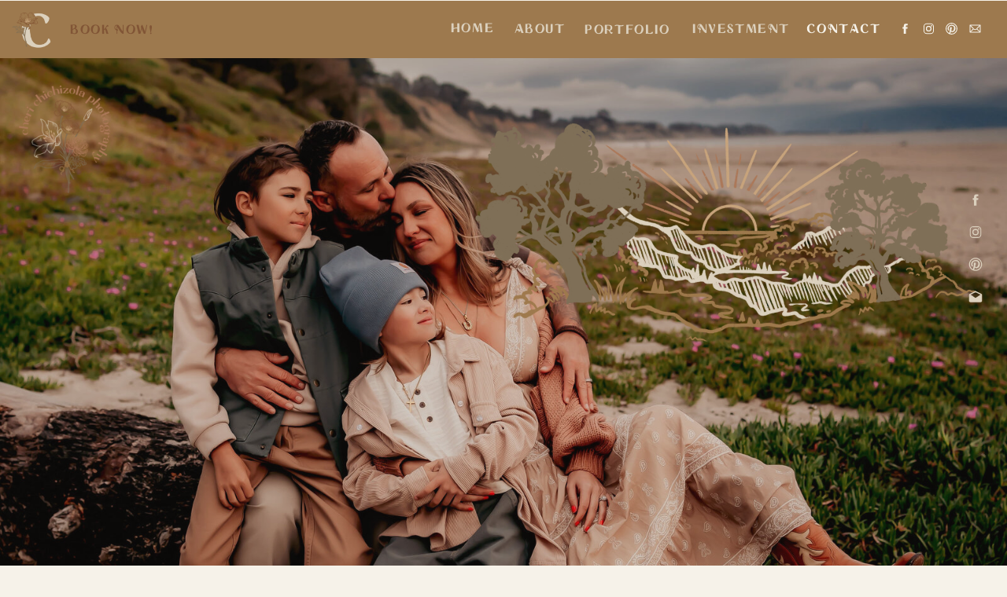

--- FILE ---
content_type: text/html; charset=UTF-8
request_url: https://cherichichizolaphotography.com/contact
body_size: 15687
content:
<!DOCTYPE html>
<html class="d" lang="">
  <head>
    <meta charset="UTF-8" />
    <meta name="viewport" content="width=device-width, initial-scale=1" />
    <title>Contact | Cheri Chichizola Photography</title>
      <link rel="icon" type="image/png" href="//static.showit.co/200/ffRoA05wTJeomS5u2f3ozg/133940/ccp_icon_7.png" />
      <link rel="preconnect" href="https://static.showit.co" />
      <meta name="description" content="Let's chat! Contact me today!" />
      <link rel="canonical" href="https://cherichichizolaphotography.com/contact" />
      <meta property="og:image" content="https://static.showit.co/1200/d82xo_enTzOmh-sk6z1E0A/133940/dsc05464-edit.jpg" />
    
    
<style>
@font-face{font-family:Skylar;src:url('//static.showit.co/file/KTUdJKlMQdCM6XtNKbWntQ/shared/skylarsans-webfont.woff');}
@font-face{font-family:Garden;src:url('//static.showit.co/file/3DJxheZIQeiTuQSykCo2yg/shared/cn-garden.woff');}
@font-face{font-family:Garden Bold;src:url('//static.showit.co/file/4WjpEtRpRB6qhzF0upvNYw/shared/cn-garden-bold.woff');}
@font-face{font-family:Cali Palms;src:url('//static.showit.co/file/oVabi-MVRMeTTIHPqTcnjg/shared/californiapalms_script-webfont.woff');}
 </style>
    <script id="init_data" type="application/json">
      {"mobile":{"w":320,"bgMediaType":"none","bgFillType":"color","bgColor":"colors-7"},"desktop":{"w":1200,"bgColor":"colors-7","bgMediaType":"none","bgFillType":"color"},"sid":"0c8sbj77rjgikajgcxyqyq","break":768,"assetURL":"//static.showit.co","contactFormId":"133940/258692","cfAction":"aHR0cHM6Ly9jbGllbnRzZXJ2aWNlLnNob3dpdC5jby9jb250YWN0Zm9ybQ==","sgAction":"aHR0cHM6Ly9jbGllbnRzZXJ2aWNlLnNob3dpdC5jby9zb2NpYWxncmlk","blockData":[{"slug":"social-nav","visible":"d","states":[],"d":{"h":1,"w":1200,"locking":{"side":"st","scrollOffset":1},"bgFillType":"color","bgColor":"#000000:0","bgMediaType":"none"},"m":{"h":200,"w":320,"bgFillType":"color","bgColor":"#000000:0","bgMediaType":"none"}},{"slug":"mobile-menu-closed","visible":"m","states":[],"d":{"h":400,"w":1200,"bgFillType":"color","bgColor":"#FFFFFF","bgMediaType":"none"},"m":{"h":61,"w":320,"locking":{"scrollOffset":1,"side":"st"},"bgFillType":"color","bgColor":"colors-2","bgMediaType":"none"}},{"slug":"mobile-menu-open","visible":"m","states":[],"d":{"h":200,"w":1200,"bgFillType":"color","bgColor":"colors-7","bgMediaType":"none"},"m":{"h":528,"w":320,"locking":{"side":"t"},"nature":"wH","bgFillType":"color","bgColor":"colors-3","bgMediaType":"none"}},{"slug":"navigation-option-2","visible":"d","states":[],"d":{"h":73,"w":1200,"locking":{"side":"st"},"bgFillType":"color","bgColor":"#000000:0","bgMediaType":"none"},"m":{"h":200,"w":320,"bgFillType":"color","bgColor":"#FFFFFF","bgMediaType":"none"}},{"slug":"header","visible":"a","states":[],"d":{"h":700,"w":1200,"nature":"wH","bgFillType":"color","bgColor":"colors-0","bgMediaType":"image","bgImage":{"key":"dzodNX8HaDZnC74aDeDwPw/133940/roseville-ca-photographer_4.jpg","aspect_ratio":0.66667,"title":"Roseville-CA-Photographer (4)","type":"asset"},"bgOpacity":90,"bgPos":"cm","bgScale":"cover","bgScroll":"x"},"m":{"h":476,"w":320,"bgFillType":"color","bgColor":"colors-0","bgMediaType":"image","bgImage":{"key":"Hm4XE2kSQK6uV8NA2dV3WQ/133940/roseville_ca_family_photographer_2.jpg","aspect_ratio":0.66667,"title":"Roseville CA Family Photographer (2)","type":"asset"},"bgOpacity":90,"bgPos":"cb","bgScale":"cover","bgScroll":"p"}},{"slug":"contact-form","visible":"a","states":[{"d":{"bgFillType":"color","bgColor":"#000000:0","bgMediaType":"none"},"m":{"bgFillType":"color","bgColor":"#000000:0","bgMediaType":"none"},"slug":"view-1"}],"d":{"h":1614,"w":1200,"stateTrIn":{"type":"slide","direction":"Right"},"stateTrOut":{"type":"slide","direction":"Left"},"bgFillType":"color","bgColor":"#ffffff","bgMediaType":"none"},"m":{"h":2304,"w":320,"bgFillType":"color","bgColor":"#ffffff","bgMediaType":"none"},"ps":[{"trigger":"onscreen","type":"show","block":"instagram","once":1}],"stateTrans":[{"d":{"in":{"cl":"slideInRight","d":"0.5","dl":"0","od":"slideInLeft"},"out":{"cl":"slideOutLeft","d":"0.5","dl":"0","od":"slideOutRight"}}}]},{"slug":"site-canvas-subscribe","visible":"a","states":[],"d":{"h":475,"w":1200,"locking":{"side":"t","offset":0},"nature":"wH","trIn":{"type":"fade","delay":0,"duration":1,"direction":"none"},"trOut":{"type":"fade","duration":1,"direction":"none"},"stateTrIn":{"type":"none","duration":1.25,"direction":"Down"},"stateTrOut":{"type":"none","duration":2,"direction":"Up"},"bgFillType":"color","bgColor":"#000000:0","bgMediaType":"none","tr":{"in":{"cl":"fadeIn","d":1,"dl":0},"out":{"cl":"fadeOut","d":1,"dl":"0"}}},"m":{"h":625,"w":320,"nature":"wH","stateTrIn":{"type":"none","duration":1.25,"direction":"Down"},"stateTrOut":{"type":"none","duration":2,"direction":"Up"},"bgFillType":"color","bgColor":"#000000:0","bgMediaType":"none"}},{"slug":"footer","visible":"a","states":[],"d":{"h":580,"w":1200,"bgFillType":"color","bgColor":"colors-4","bgMediaType":"none"},"m":{"h":926,"w":320,"bgFillType":"color","bgColor":"colors-4","bgMediaType":"none"}}],"elementData":[{"type":"gallery","visible":"a","id":"social-nav_0","blockId":"social-nav","m":{"x":48,"y":30,"w":224,"h":140,"a":0},"d":{"x":-19,"y":71,"w":200,"h":200,"a":0,"gs":{"t":"fit"},"lockH":"l","lockV":"t"},"imgs":[{"key":"mbxQoMU5TfmiKbqdz3DLNQ/133940/ccp_secondary_logo_4.png","ar":1}],"ch":1,"gal":"simple"},{"type":"icon","visible":"d","id":"social-nav_1","blockId":"social-nav","m":{"x":169,"y":277,"w":18,"h":18,"a":0},"d":{"x":1150,"y":368,"w":20,"h":19,"a":0,"o":100,"lockH":"r"}},{"type":"icon","visible":"d","id":"social-nav_2","blockId":"social-nav","m":{"x":169,"y":277,"w":18,"h":18,"a":0},"d":{"x":1150,"y":327,"w":20,"h":19,"a":0,"o":100,"lockH":"r"}},{"type":"icon","visible":"d","id":"social-nav_3","blockId":"social-nav","m":{"x":134,"y":277,"w":18,"h":18,"a":0},"d":{"x":1150,"y":286,"w":20,"h":19,"a":0,"o":100,"lockH":"r"}},{"type":"icon","visible":"d","id":"social-nav_4","blockId":"social-nav","m":{"x":99,"y":277,"w":18,"h":18,"a":0},"d":{"x":1150,"y":245,"w":20,"h":19,"a":0,"o":100,"lockH":"r"}},{"type":"icon","visible":"a","id":"mobile-menu-closed_0","blockId":"mobile-menu-closed","m":{"x":271,"y":15,"w":32,"h":32,"a":0},"d":{"x":575,"y":175,"w":100,"h":100,"a":0},"pc":[{"type":"show","block":"mobile-menu-open"}]},{"type":"gallery","visible":"a","id":"mobile-menu-open_0","blockId":"mobile-menu-open","m":{"x":25,"y":-28,"w":200,"h":200,"a":0},"d":{"x":360,"y":60,"w":480,"h":80,"a":0,"gs":{"t":"fit"}},"imgs":[{"key":"zYN2Uwu0QGSIBdIqfT69sA/133940/ccp_primary_logo_1.png","ar":1}],"ch":1,"gal":"simple"},{"type":"text","visible":"a","id":"mobile-menu-open_1","blockId":"mobile-menu-open","m":{"x":77,"y":349,"w":83,"h":26,"a":0},"d":{"x":983,"y":84,"w":65,"h":26,"a":0}},{"type":"text","visible":"a","id":"mobile-menu-open_2","blockId":"mobile-menu-open","m":{"x":78,"y":399,"w":110,"h":26,"a":0},"d":{"x":993,"y":94,"w":65,"h":26,"a":0}},{"type":"text","visible":"a","id":"mobile-menu-open_3","blockId":"mobile-menu-open","m":{"x":78,"y":298,"w":115,"h":26,"a":0},"d":{"x":1093,"y":84,"w":38,"h":26,"a":0}},{"type":"text","visible":"a","id":"mobile-menu-open_4","blockId":"mobile-menu-open","m":{"x":77,"y":247,"w":100,"h":26,"a":0},"d":{"x":885,"y":84,"w":60,"h":26,"a":0}},{"type":"text","visible":"a","id":"mobile-menu-open_5","blockId":"mobile-menu-open","m":{"x":79,"y":190,"w":83,"h":26,"a":0},"d":{"x":795,"y":84,"w":52,"h":26,"a":0}},{"type":"text","visible":"a","id":"mobile-menu-open_6","blockId":"mobile-menu-open","m":{"x":79,"y":139,"w":83,"h":26,"a":0},"d":{"x":705,"y":84,"w":52,"h":26,"a":0}},{"type":"icon","visible":"a","id":"mobile-menu-open_7","blockId":"mobile-menu-open","m":{"x":274,"y":17,"w":27,"h":27,"a":0,"lockV":"t"},"d":{"x":550,"y":50,"w":100,"h":100,"a":0},"pc":[{"type":"hide","block":"mobile-menu-open"}]},{"type":"simple","visible":"a","id":"mobile-menu-open_8","blockId":"mobile-menu-open","m":{"x":30,"y":102,"w":1,"h":351,"a":0},"d":{"x":360,"y":60,"w":480,"h":80,"a":0}},{"type":"icon","visible":"a","id":"mobile-menu-open_9","blockId":"mobile-menu-open","m":{"x":167,"y":458,"w":20,"h":20,"a":0},"d":{"x":638,"y":452,"w":20,"h":20,"a":0,"lockH":"r"}},{"type":"icon","visible":"a","id":"mobile-menu-open_10","blockId":"mobile-menu-open","m":{"x":133,"y":458,"w":20,"h":20,"a":0},"d":{"x":638,"y":415,"w":20,"h":20,"a":0,"lockH":"r"}},{"type":"icon","visible":"a","id":"mobile-menu-open_11","blockId":"mobile-menu-open","m":{"x":100,"y":458,"w":20,"h":20,"a":0},"d":{"x":638,"y":377,"w":20,"h":20,"a":0,"lockH":"r"}},{"type":"icon","visible":"a","id":"mobile-menu-open_12","blockId":"mobile-menu-open","m":{"x":66,"y":458,"w":20,"h":20,"a":0},"d":{"x":638,"y":340,"w":20,"h":20,"a":0,"lockH":"r"}},{"type":"simple","visible":"d","id":"navigation-option-2_0","blockId":"navigation-option-2","m":{"x":48,"y":65,"w":224,"h":301,"a":0},"d":{"x":-1,"y":0,"w":1201,"h":73,"a":0,"lockH":"s"}},{"type":"text","visible":"a","id":"navigation-option-2_1","blockId":"navigation-option-2","m":{"x":109,"y":92,"w":102,"h":17,"a":0},"d":{"x":573,"y":28,"w":66,"h":25,"a":0,"lockH":"r"}},{"type":"text","visible":"a","id":"navigation-option-2_2","blockId":"navigation-option-2","m":{"x":109,"y":92,"w":102,"h":17,"a":0},"d":{"x":794,"y":28,"w":136,"h":25,"a":0,"lockH":"r"}},{"type":"text","visible":"a","id":"navigation-option-2_3","blockId":"navigation-option-2","m":{"x":109,"y":92,"w":102,"h":17,"a":0},"d":{"x":660,"y":29,"w":115,"h":25,"a":0,"lockH":"r"}},{"type":"text","visible":"a","id":"navigation-option-2_4","blockId":"navigation-option-2","m":{"x":109,"y":92,"w":102,"h":17,"a":0},"d":{"x":944,"y":28,"w":97,"h":25,"a":0,"lockH":"r"}},{"type":"graphic","visible":"a","id":"navigation-option-2_5","blockId":"navigation-option-2","m":{"x":90,"y":30,"w":140,"h":71,"a":0},"d":{"x":2,"y":6,"w":83,"h":61,"a":0,"gs":{"t":"fit"},"lockH":"l"},"c":{"key":"8kKSi6UcS6ioyV08FK390Q/shared/untitled_artwork_51_copy_6.png","aspect_ratio":1}},{"type":"text","visible":"a","id":"navigation-option-2_6","blockId":"navigation-option-2","m":{"x":109,"y":92,"w":102,"h":17,"a":0},"d":{"x":492,"y":27,"w":57,"h":27,"a":0,"lockH":"r"}},{"type":"icon","visible":"a","id":"navigation-option-2_7","blockId":"navigation-option-2","m":{"x":191.32,"y":636.519,"w":14.18,"h":14.001,"a":0},"d":{"x":1151,"y":27,"w":17,"h":17,"a":0,"lockH":"r"}},{"type":"icon","visible":"a","id":"navigation-option-2_8","blockId":"navigation-option-2","m":{"x":165.714,"y":636.519,"w":14.18,"h":14.001,"a":0},"d":{"x":1121,"y":27,"w":17,"h":17,"a":0,"lockH":"r"}},{"type":"icon","visible":"a","id":"navigation-option-2_9","blockId":"navigation-option-2","m":{"x":140.108,"y":636.519,"w":14.18,"h":14.001,"a":0},"d":{"x":1092,"y":27,"w":17,"h":17,"a":0,"lockH":"r"}},{"type":"icon","visible":"a","id":"navigation-option-2_10","blockId":"navigation-option-2","m":{"x":114.5,"y":636.519,"w":14.18,"h":14.001,"a":0},"d":{"x":1062,"y":27,"w":17,"h":17,"a":0,"lockH":"r"}},{"type":"text","visible":"a","id":"navigation-option-2_11","blockId":"navigation-option-2","m":{"x":76,"y":80,"w":168,"h":40,"a":0},"d":{"x":89,"y":29,"w":135,"h":19,"a":0,"lockH":"l"}},{"type":"gallery","visible":"a","id":"contact-form_view-1_0","blockId":"contact-form","m":{"x":17,"y":-177,"w":270,"h":277,"a":0},"d":{"x":585,"y":-806,"w":589,"h":700,"a":0,"gs":{"t":"fit"},"lockH":"s"},"imgs":[{"key":"Ix8PSo0wTGC6YOISP6lkpw/133940/ccp_icon_6.png","ar":1.33333}],"ch":1,"gal":"simple"},{"type":"graphic","visible":"a","id":"contact-form_view-1_1","blockId":"contact-form","m":{"x":45,"y":41,"w":223,"h":341,"a":0},"d":{"x":166,"y":323,"w":345,"h":464,"a":0},"pc":[{"type":"show","block":"contact-form-1"}],"c":{"key":"zO9XutyiQguVuJodTyq5sw/133940/dsc00682-edit.jpg","aspect_ratio":0.66667}},{"type":"text","visible":"a","id":"contact-form_view-1_2","blockId":"contact-form","m":{"x":-11,"y":607,"w":348,"h":106,"a":0},"d":{"x":371,"y":212,"w":480,"h":71,"a":0}},{"type":"text","visible":"a","id":"contact-form_view-1_3","blockId":"contact-form","m":{"x":28,"y":536,"w":281,"h":80,"a":0},"d":{"x":291,"y":152,"w":636,"h":45,"a":0}},{"type":"text","visible":"a","id":"contact-form_view-1_4","blockId":"contact-form","m":{"x":89,"y":461,"w":150,"h":61,"a":0},"d":{"x":421,"y":48,"w":360,"h":85,"a":0},"pc":[{"type":"show","block":"contact-form-1"}]},{"type":"iframe","visible":"a","id":"contact-form_view-1_5","blockId":"contact-form","m":{"x":11,"y":672,"w":304,"h":1606,"a":0},"d":{"x":547,"y":306,"w":584,"h":1191,"a":0}},{"type":"gallery","visible":"a","id":"contact-form_view-1_6","blockId":"contact-form","m":{"x":5,"y":366,"w":154,"h":190,"a":34},"d":{"x":18,"y":131,"w":247,"h":455,"a":0,"gs":{"t":"fit"}},"imgs":[{"key":"sPgVzhKQTeuQBDmil3f0uA/133940/ccp_icon_3.png","ar":1}],"ch":1,"gal":"simple"},{"type":"simple","visible":"a","id":"site-canvas-subscribe_0","blockId":"site-canvas-subscribe","m":{"x":33,"y":190,"w":253,"h":364,"a":0},"d":{"x":726,"y":20,"w":322,"h":434,"a":0}},{"type":"graphic","visible":"a","id":"site-canvas-subscribe_1","blockId":"site-canvas-subscribe","m":{"x":32,"y":18,"w":253,"h":174,"a":0},"d":{"x":153,"y":20,"w":573,"h":437,"a":0,"gs":{"s":70}},"c":{"key":"UIuALevfQheiFGPR88r9ag/133940/dsc02177-edit-2.jpg","aspect_ratio":1.5}},{"type":"icon","visible":"a","id":"site-canvas-subscribe_2","blockId":"site-canvas-subscribe","m":{"x":244,"y":22,"w":41,"h":33,"a":0},"d":{"x":1006,"y":25,"w":37,"h":29,"a":0},"pc":[{"type":"hide","block":"site-canvas-subscribe"}]},{"type":"iframe","visible":"a","id":"site-canvas-subscribe_3","blockId":"site-canvas-subscribe","m":{"x":34,"y":191,"w":251,"h":363,"a":0},"d":{"x":731,"y":54,"w":308,"h":401,"a":0}},{"type":"gallery","visible":"a","id":"footer_0","blockId":"footer","m":{"x":87,"y":525,"w":123,"h":118,"a":0},"d":{"x":-121,"y":316,"w":447,"h":208,"a":0,"gs":{"t":"fit"},"lockH":"l"},"imgs":[{"key":"yLlt1E9hQdCTUjhCuNMdPg/133940/ccp_icon_7.png","ar":1}],"ch":1,"gal":"simple"},{"type":"simple","visible":"d","id":"footer_2","blockId":"footer","m":{"x":198,"y":437,"w":224,"h":301,"a":0},"d":{"x":-35,"y":508,"w":725,"h":73,"a":0,"lockH":"ls"}},{"type":"text","visible":"d","id":"footer_3","blockId":"footer","m":{"x":109,"y":92,"w":102,"h":17,"a":0},"d":{"x":541,"y":536,"w":118,"h":25,"a":0}},{"type":"text","visible":"d","id":"footer_4","blockId":"footer","m":{"x":109,"y":92,"w":102,"h":17,"a":0},"d":{"x":409,"y":536,"w":118,"h":25,"a":0}},{"type":"text","visible":"d","id":"footer_5","blockId":"footer","m":{"x":109,"y":92,"w":102,"h":17,"a":0},"d":{"x":259,"y":536,"w":118,"h":25,"a":0}},{"type":"text","visible":"d","id":"footer_6","blockId":"footer","m":{"x":109,"y":92,"w":102,"h":17,"a":0},"d":{"x":132,"y":536,"w":118,"h":25,"a":0}},{"type":"text","visible":"d","id":"footer_7","blockId":"footer","m":{"x":109,"y":92,"w":102,"h":17,"a":0},"d":{"x":30,"y":536,"w":118,"h":25,"a":0}},{"type":"icon","visible":"a","id":"footer_8","blockId":"footer","m":{"x":132,"y":893,"w":20,"h":20,"a":0},"d":{"x":644,"y":472,"w":20,"h":20,"a":0}},{"type":"icon","visible":"a","id":"footer_9","blockId":"footer","m":{"x":97,"y":893,"w":20,"h":20,"a":0},"d":{"x":644,"y":435,"w":20,"h":20,"a":0}},{"type":"icon","visible":"a","id":"footer_10","blockId":"footer","m":{"x":59,"y":893,"w":20,"h":20,"a":0},"d":{"x":644,"y":397,"w":20,"h":20,"a":0}},{"type":"icon","visible":"a","id":"footer_11","blockId":"footer","m":{"x":23,"y":893,"w":20,"h":20,"a":0},"d":{"x":644,"y":360,"w":20,"h":20,"a":0}},{"type":"text","visible":"a","id":"footer_12","blockId":"footer","m":{"x":24,"y":659,"w":244,"h":123,"a":0},"d":{"x":197,"y":350,"w":425,"h":158,"a":0,"lockH":"l"}},{"type":"simple","visible":"a","id":"footer_13","blockId":"footer","m":{"x":-10,"y":320,"w":339,"h":213,"a":0},"d":{"x":690,"y":330,"w":587,"h":252,"a":0,"lockH":"rs"}},{"type":"simple","visible":"a","id":"footer_14","blockId":"footer","m":{"x":21,"y":507,"w":106,"h":1,"a":0},"d":{"x":777,"y":555,"w":112,"h":1,"a":0}},{"type":"text","visible":"a","id":"footer_15","blockId":"footer","m":{"x":16,"y":463,"w":232,"h":63,"a":0},"d":{"x":774,"y":496,"w":242,"h":47,"a":0},"pc":[{"type":"show","block":"site-canvas-subscribe"}]},{"type":"text","visible":"a","id":"footer_16","blockId":"footer","m":{"x":17,"y":381,"w":282,"h":72,"a":0},"d":{"x":773,"y":411,"w":350,"h":76,"a":0}},{"type":"text","visible":"a","id":"footer_17","blockId":"footer","m":{"x":14,"y":331,"w":273,"h":31,"a":0},"d":{"x":768,"y":353,"w":331,"h":49,"a":0}},{"type":"iframe","visible":"d","id":"footer_18","blockId":"footer","m":{"x":-6,"y":1,"w":789,"h":511,"a":0},"d":{"x":-106,"y":89,"w":2885,"h":291,"a":0,"lockH":"l"}},{"type":"social","visible":"a","id":"footer_19","blockId":"footer","m":{"x":-72,"y":6,"w":612,"h":309,"a":0},"d":{"x":-152,"y":0,"w":1399,"h":316,"a":0}}]}
    </script>
    <link
      rel="stylesheet"
      type="text/css"
      href="https://cdnjs.cloudflare.com/ajax/libs/animate.css/3.4.0/animate.min.css"
    />
    <script
      id="si-jquery"
      src="https://ajax.googleapis.com/ajax/libs/jquery/3.5.1/jquery.min.js"
    ></script>
    		
		<script src="//lib.showit.co/engine/2.4.3/showit-lib.min.js"></script>
		<script src="//lib.showit.co/engine/2.4.3/showit.min.js"></script>

    <script>
      
      function initPage(){
      
      }
    </script>
    <link rel="stylesheet" type="text/css" href="//lib.showit.co/engine/2.4.3/showit.css" />
    <style id="si-page-css">
      html.m {background-color:rgba(246,242,233,1);}
html.d {background-color:rgba(246,242,233,1);}
.d .se:has(.st-primary) {border-radius:10px;box-shadow:none;opacity:1;overflow:hidden;}
.d .st-primary {padding:10px 14px 10px 14px;border-width:0px;border-color:rgba(98,85,74,1);background-color:rgba(98,85,74,1);background-image:none;border-radius:inherit;transition-duration:0.5s;}
.d .st-primary span {color:rgba(246,242,233,1);font-family:'Garden';font-weight:400;font-style:normal;font-size:30px;text-align:center;text-transform:capitalize;letter-spacing:0.1em;transition-duration:0.5s;}
.d .se:has(.st-primary:hover) {}
.d .st-primary.se-button:hover {background-color:rgba(98,85,74,1);background-image:none;transition-property:background-color,background-image;}
.d .st-primary.se-button:hover span {}
.m .se:has(.st-primary) {border-radius:10px;box-shadow:none;opacity:1;overflow:hidden;}
.m .st-primary {padding:10px 14px 10px 14px;border-width:0px;border-color:rgba(98,85,74,1);background-color:rgba(98,85,74,1);background-image:none;border-radius:inherit;}
.m .st-primary span {color:rgba(246,242,233,1);font-family:'Garden';font-weight:400;font-style:normal;font-size:20px;text-align:center;text-transform:capitalize;letter-spacing:0.1em;}
.d .se:has(.st-secondary) {border-radius:10px;box-shadow:none;opacity:1;overflow:hidden;}
.d .st-secondary {padding:10px 14px 10px 14px;border-width:2px;border-color:rgba(98,85,74,1);background-color:rgba(0,0,0,0);background-image:none;border-radius:inherit;transition-duration:0.5s;}
.d .st-secondary span {color:rgba(98,85,74,1);font-family:'Garden';font-weight:400;font-style:normal;font-size:30px;text-align:center;text-transform:capitalize;letter-spacing:0.1em;transition-duration:0.5s;}
.d .se:has(.st-secondary:hover) {}
.d .st-secondary.se-button:hover {border-color:rgba(98,85,74,0.7);background-color:rgba(0,0,0,0);background-image:none;transition-property:border-color,background-color,background-image;}
.d .st-secondary.se-button:hover span {color:rgba(98,85,74,0.7);transition-property:color;}
.m .se:has(.st-secondary) {border-radius:10px;box-shadow:none;opacity:1;overflow:hidden;}
.m .st-secondary {padding:10px 14px 10px 14px;border-width:2px;border-color:rgba(98,85,74,1);background-color:rgba(0,0,0,0);background-image:none;border-radius:inherit;}
.m .st-secondary span {color:rgba(98,85,74,1);font-family:'Garden';font-weight:400;font-style:normal;font-size:20px;text-align:center;text-transform:capitalize;letter-spacing:0.1em;}
.d .st-d-title {color:rgba(98,85,74,1);line-height:1.2;letter-spacing:0em;font-size:80px;text-align:left;font-family:'Cali Palms';font-weight:400;font-style:normal;}
.d .st-d-title.se-rc a {color:rgba(98,85,74,1);}
.d .st-d-title.se-rc a:hover {text-decoration:underline;color:rgba(98,85,74,1);opacity:0.8;}
.m .st-m-title {color:rgba(98,85,74,1);line-height:1.2;letter-spacing:0em;font-size:60px;text-align:left;font-family:'Cali Palms';font-weight:400;font-style:normal;}
.m .st-m-title.se-rc a {color:rgba(98,85,74,1);}
.m .st-m-title.se-rc a:hover {text-decoration:underline;color:rgba(98,85,74,1);opacity:0.8;}
.d .st-d-heading {color:rgba(126,111,88,1);line-height:1.2;letter-spacing:0em;font-size:44px;text-align:center;font-family:'Garden Bold';font-weight:400;font-style:normal;}
.d .st-d-heading.se-rc a {color:rgba(126,111,88,1);}
.d .st-d-heading.se-rc a:hover {text-decoration:underline;color:rgba(126,111,88,1);opacity:0.8;}
.m .st-m-heading {color:rgba(126,111,88,1);line-height:1.2;letter-spacing:0em;font-size:35px;text-align:center;font-family:'Garden Bold';font-weight:400;font-style:normal;}
.m .st-m-heading.se-rc a {color:rgba(126,111,88,1);}
.m .st-m-heading.se-rc a:hover {text-decoration:underline;color:rgba(126,111,88,1);opacity:0.8;}
.d .st-d-subheading {color:rgba(126,111,88,1);text-transform:capitalize;line-height:1.8;letter-spacing:0.1em;font-size:30px;text-align:center;font-family:'Garden';font-weight:400;font-style:normal;}
.d .st-d-subheading.se-rc a {color:rgba(126,111,88,1);}
.d .st-d-subheading.se-rc a:hover {text-decoration:underline;color:rgba(126,111,88,1);opacity:0.8;}
.m .st-m-subheading {color:rgba(126,111,88,1);text-transform:capitalize;line-height:1.8;letter-spacing:0.1em;font-size:20px;text-align:center;font-family:'Garden';font-weight:400;font-style:normal;}
.m .st-m-subheading.se-rc a {color:rgba(126,111,88,1);}
.m .st-m-subheading.se-rc a:hover {text-decoration:underline;color:rgba(126,111,88,1);opacity:0.8;}
.d .st-d-paragraph {color:rgba(126,111,88,1);line-height:1.8;letter-spacing:0em;font-size:20px;text-align:justify;font-family:'Skylar';font-weight:400;font-style:normal;}
.d .st-d-paragraph.se-rc a {color:rgba(126,111,88,1);}
.d .st-d-paragraph.se-rc a:hover {text-decoration:underline;color:rgba(126,111,88,1);opacity:0.8;}
.m .st-m-paragraph {color:rgba(126,111,88,1);line-height:1.8;letter-spacing:0em;font-size:20px;text-align:justify;font-family:'Skylar';font-weight:400;font-style:normal;}
.m .st-m-paragraph.se-rc a {color:rgba(126,111,88,1);}
.m .st-m-paragraph.se-rc a:hover {text-decoration:underline;color:rgba(126,111,88,1);opacity:0.8;}
.sib-social-nav {z-index:7;}
.m .sib-social-nav {height:200px;display:none;}
.d .sib-social-nav {height:1px;}
.m .sib-social-nav .ss-bg {background-color:rgba(0,0,0,0);}
.d .sib-social-nav .ss-bg {background-color:rgba(0,0,0,0);}
.d .sie-social-nav_0 {left:-19px;top:71px;width:200px;height:200px;}
.m .sie-social-nav_0 {left:48px;top:30px;width:224px;height:140px;}
.sie-social-nav_0 img {border:none;}
.d .sie-social-nav_0 .se-img {background-repeat:no-repeat;background-size:contain;background-position:50%;}
.m .sie-social-nav_0 .se-img {background-repeat:no-repeat;background-size:contain;background-position:50%;}
.d .sie-social-nav_1 {left:1150px;top:368px;width:20px;height:19px;opacity:1;}
.m .sie-social-nav_1 {left:169px;top:277px;width:18px;height:18px;opacity:1;display:none;}
.d .sie-social-nav_1 svg {fill:rgba(219,208,189,1);}
.m .sie-social-nav_1 svg {fill:rgba(246,242,233,1);}
.d .sie-social-nav_2 {left:1150px;top:327px;width:20px;height:19px;opacity:1;}
.m .sie-social-nav_2 {left:169px;top:277px;width:18px;height:18px;opacity:1;display:none;}
.d .sie-social-nav_2 svg {fill:rgba(219,208,189,1);}
.m .sie-social-nav_2 svg {fill:rgba(246,242,233,1);}
.d .sie-social-nav_3 {left:1150px;top:286px;width:20px;height:19px;opacity:1;}
.m .sie-social-nav_3 {left:134px;top:277px;width:18px;height:18px;opacity:1;display:none;}
.d .sie-social-nav_3 svg {fill:rgba(219,208,189,1);}
.m .sie-social-nav_3 svg {fill:rgba(246,242,233,1);}
.d .sie-social-nav_4 {left:1150px;top:245px;width:20px;height:19px;opacity:1;}
.m .sie-social-nav_4 {left:99px;top:277px;width:18px;height:18px;opacity:1;display:none;}
.d .sie-social-nav_4 svg {fill:rgba(219,208,189,1);}
.m .sie-social-nav_4 svg {fill:rgba(246,242,233,1);}
.sib-mobile-menu-closed {z-index:9;}
.m .sib-mobile-menu-closed {height:61px;}
.d .sib-mobile-menu-closed {height:400px;display:none;}
.m .sib-mobile-menu-closed .ss-bg {background-color:rgba(157,121,78,1);}
.d .sib-mobile-menu-closed .ss-bg {background-color:rgba(255,255,255,1);}
.d .sie-mobile-menu-closed_0 {left:575px;top:175px;width:100px;height:100px;}
.m .sie-mobile-menu-closed_0 {left:271px;top:15px;width:32px;height:32px;}
.d .sie-mobile-menu-closed_0 svg {fill:rgba(157,121,78,1);}
.m .sie-mobile-menu-closed_0 svg {fill:rgba(219,208,189,1);}
.sib-mobile-menu-open {z-index:12;}
.m .sib-mobile-menu-open {height:528px;display:none;}
.d .sib-mobile-menu-open {height:200px;display:none;}
.m .sib-mobile-menu-open .ss-bg {background-color:rgba(129,85,54,1);}
.d .sib-mobile-menu-open .ss-bg {background-color:rgba(246,242,233,1);}
.m .sib-mobile-menu-open.sb-nm-wH .sc {height:528px;}
.d .sie-mobile-menu-open_0 {left:360px;top:60px;width:480px;height:80px;}
.m .sie-mobile-menu-open_0 {left:25px;top:-28px;width:200px;height:200px;}
.sie-mobile-menu-open_0 img {border:none;}
.d .sie-mobile-menu-open_0 .se-img {background-repeat:no-repeat;background-size:contain;background-position:50%;}
.m .sie-mobile-menu-open_0 .se-img {background-repeat:no-repeat;background-size:contain;background-position:50%;}
.d .sie-mobile-menu-open_1 {left:983px;top:84px;width:65px;height:26px;}
.m .sie-mobile-menu-open_1 {left:77px;top:349px;width:83px;height:26px;}
.m .sie-mobile-menu-open_1-text {color:rgba(198,162,123,1);text-align:left;}
.d .sie-mobile-menu-open_2 {left:993px;top:94px;width:65px;height:26px;}
.m .sie-mobile-menu-open_2 {left:78px;top:399px;width:110px;height:26px;}
.m .sie-mobile-menu-open_2-text {color:rgba(198,162,123,1);text-align:left;}
.d .sie-mobile-menu-open_3 {left:1093px;top:84px;width:38px;height:26px;}
.m .sie-mobile-menu-open_3 {left:78px;top:298px;width:115px;height:26px;}
.m .sie-mobile-menu-open_3-text {color:rgba(170,120,90,1);text-align:left;}
.d .sie-mobile-menu-open_4 {left:885px;top:84px;width:60px;height:26px;}
.m .sie-mobile-menu-open_4 {left:77px;top:247px;width:100px;height:26px;}
.m .sie-mobile-menu-open_4-text {color:rgba(170,120,90,1);text-align:left;}
.d .sie-mobile-menu-open_5 {left:795px;top:84px;width:52px;height:26px;}
.m .sie-mobile-menu-open_5 {left:79px;top:190px;width:83px;height:26px;}
.m .sie-mobile-menu-open_5-text {color:rgba(170,120,90,1);text-align:left;}
.d .sie-mobile-menu-open_6 {left:705px;top:84px;width:52px;height:26px;}
.m .sie-mobile-menu-open_6 {left:79px;top:139px;width:83px;height:26px;}
.m .sie-mobile-menu-open_6-text {color:rgba(170,120,90,1);text-align:left;}
.d .sie-mobile-menu-open_7 {left:550px;top:50px;width:100px;height:100px;}
.m .sie-mobile-menu-open_7 {left:274px;top:17px;width:27px;height:27px;}
.d .sie-mobile-menu-open_7 svg {fill:rgba(157,121,78,1);}
.m .sie-mobile-menu-open_7 svg {fill:rgba(198,162,123,1);}
.d .sie-mobile-menu-open_8 {left:360px;top:60px;width:480px;height:80px;}
.m .sie-mobile-menu-open_8 {left:30px;top:102px;width:1px;height:351px;}
.d .sie-mobile-menu-open_8 .se-simple:hover {}
.m .sie-mobile-menu-open_8 .se-simple:hover {}
.d .sie-mobile-menu-open_8 .se-simple {background-color:rgba(98,85,74,1);}
.m .sie-mobile-menu-open_8 .se-simple {background-color:rgba(198,162,123,1);}
.d .sie-mobile-menu-open_9 {left:638px;top:452px;width:20px;height:20px;}
.m .sie-mobile-menu-open_9 {left:167px;top:458px;width:20px;height:20px;}
.d .sie-mobile-menu-open_9 svg {fill:rgba(157,121,78,1);}
.m .sie-mobile-menu-open_9 svg {fill:rgba(219,208,189,1);}
.d .sie-mobile-menu-open_10 {left:638px;top:415px;width:20px;height:20px;}
.m .sie-mobile-menu-open_10 {left:133px;top:458px;width:20px;height:20px;}
.d .sie-mobile-menu-open_10 svg {fill:rgba(157,121,78,1);}
.m .sie-mobile-menu-open_10 svg {fill:rgba(219,208,189,1);}
.d .sie-mobile-menu-open_11 {left:638px;top:377px;width:20px;height:20px;}
.m .sie-mobile-menu-open_11 {left:100px;top:458px;width:20px;height:20px;}
.d .sie-mobile-menu-open_11 svg {fill:rgba(157,121,78,1);}
.m .sie-mobile-menu-open_11 svg {fill:rgba(219,208,189,1);}
.d .sie-mobile-menu-open_12 {left:638px;top:340px;width:20px;height:20px;}
.m .sie-mobile-menu-open_12 {left:66px;top:458px;width:20px;height:20px;}
.d .sie-mobile-menu-open_12 svg {fill:rgba(157,121,78,1);}
.m .sie-mobile-menu-open_12 svg {fill:rgba(219,208,189,1);}
.sib-navigation-option-2 {z-index:6;}
.m .sib-navigation-option-2 {height:200px;display:none;}
.d .sib-navigation-option-2 {height:73px;}
.m .sib-navigation-option-2 .ss-bg {background-color:rgba(255,255,255,1);}
.d .sib-navigation-option-2 .ss-bg {background-color:rgba(0,0,0,0);}
.d .sie-navigation-option-2_0 {left:-1px;top:0px;width:1201px;height:73px;}
.m .sie-navigation-option-2_0 {left:48px;top:65px;width:224px;height:301px;display:none;}
.d .sie-navigation-option-2_0 .se-simple:hover {}
.m .sie-navigation-option-2_0 .se-simple:hover {}
.d .sie-navigation-option-2_0 .se-simple {border-color:rgba(246,242,233,1);border-width:0px;background-color:rgba(157,121,78,1);border-style:solid;border-radius:inherit;}
.m .sie-navigation-option-2_0 .se-simple {background-color:rgba(0,0,0,1);}
.d .sie-navigation-option-2_1 {left:573px;top:28px;width:66px;height:25px;}
.m .sie-navigation-option-2_1 {left:109px;top:92px;width:102px;height:17px;}
.d .sie-navigation-option-2_1-text {color:rgba(219,208,189,1);letter-spacing:0.1em;font-size:16px;}
.m .sie-navigation-option-2_1-text {color:rgba(0,0,0,1);text-transform:uppercase;line-height:1.8;letter-spacing:0.2em;font-size:12px;text-align:center;}
.d .sie-navigation-option-2_2 {left:794px;top:28px;width:136px;height:25px;}
.m .sie-navigation-option-2_2 {left:109px;top:92px;width:102px;height:17px;}
.d .sie-navigation-option-2_2-text {color:rgba(219,208,189,1);text-transform:uppercase;letter-spacing:0.1em;font-size:16px;}
.m .sie-navigation-option-2_2-text {color:rgba(0,0,0,1);text-transform:uppercase;line-height:1.8;letter-spacing:0.2em;font-size:12px;text-align:center;}
.d .sie-navigation-option-2_3 {left:660px;top:29px;width:115px;height:25px;}
.m .sie-navigation-option-2_3 {left:109px;top:92px;width:102px;height:17px;}
.d .sie-navigation-option-2_3-text {color:rgba(219,208,189,1);letter-spacing:0.1em;font-size:16px;}
.m .sie-navigation-option-2_3-text {color:rgba(0,0,0,1);text-transform:uppercase;line-height:1.8;letter-spacing:0.2em;font-size:12px;text-align:center;}
.d .sie-navigation-option-2_4 {left:944px;top:28px;width:97px;height:25px;}
.m .sie-navigation-option-2_4 {left:109px;top:92px;width:102px;height:17px;}
.d .sie-navigation-option-2_4-text {color:rgba(246,242,233,1);letter-spacing:0.1em;font-size:16px;}
.m .sie-navigation-option-2_4-text {color:rgba(0,0,0,1);text-transform:uppercase;line-height:1.8;letter-spacing:0.2em;font-size:12px;text-align:center;}
.d .sie-navigation-option-2_5 {left:2px;top:6px;width:83px;height:61px;}
.m .sie-navigation-option-2_5 {left:90px;top:30px;width:140px;height:71px;}
.d .sie-navigation-option-2_5 .se-img {background-repeat:no-repeat;background-size:contain;background-position:50%;border-radius:inherit;}
.m .sie-navigation-option-2_5 .se-img {background-repeat:no-repeat;background-size:contain;background-position:50%;border-radius:inherit;}
.d .sie-navigation-option-2_6 {left:492px;top:27px;width:57px;height:27px;}
.m .sie-navigation-option-2_6 {left:109px;top:92px;width:102px;height:17px;}
.d .sie-navigation-option-2_6-text {color:rgba(219,208,189,1);text-transform:uppercase;letter-spacing:0.1em;font-size:16px;}
.m .sie-navigation-option-2_6-text {color:rgba(0,0,0,1);text-transform:uppercase;line-height:1.8;letter-spacing:0.2em;font-size:12px;text-align:center;}
.d .sie-navigation-option-2_7 {left:1151px;top:27px;width:17px;height:17px;}
.m .sie-navigation-option-2_7 {left:191.32px;top:636.519px;width:14.18px;height:14.001px;}
.d .sie-navigation-option-2_7 svg {fill:rgba(246,242,233,1);}
.m .sie-navigation-option-2_7 svg {fill:rgba(32,32,32,1);}
.d .sie-navigation-option-2_8 {left:1121px;top:27px;width:17px;height:17px;}
.m .sie-navigation-option-2_8 {left:165.714px;top:636.519px;width:14.18px;height:14.001px;}
.d .sie-navigation-option-2_8 svg {fill:rgba(246,242,233,1);}
.m .sie-navigation-option-2_8 svg {fill:rgba(32,32,32,1);}
.d .sie-navigation-option-2_9 {left:1092px;top:27px;width:17px;height:17px;}
.m .sie-navigation-option-2_9 {left:140.108px;top:636.519px;width:14.18px;height:14.001px;}
.d .sie-navigation-option-2_9 svg {fill:rgba(246,242,233,1);}
.m .sie-navigation-option-2_9 svg {fill:rgba(32,32,32,1);}
.d .sie-navigation-option-2_10 {left:1062px;top:27px;width:17px;height:17px;}
.m .sie-navigation-option-2_10 {left:114.5px;top:636.519px;width:14.18px;height:14.001px;}
.d .sie-navigation-option-2_10 svg {fill:rgba(246,242,233,1);}
.m .sie-navigation-option-2_10 svg {fill:rgba(32,32,32,1);}
.d .sie-navigation-option-2_11 {left:89px;top:29px;width:135px;height:19px;}
.m .sie-navigation-option-2_11 {left:76px;top:80px;width:168px;height:40px;}
.d .sie-navigation-option-2_11-text {color:rgba(129,85,54,1);letter-spacing:0.1em;font-size:16px;text-align:left;}
.sib-header {z-index:1;}
.m .sib-header {height:476px;}
.d .sib-header {height:700px;}
.m .sib-header .ss-bg {background-color:rgba(98,85,74,1);}
.d .sib-header .ss-bg {background-color:rgba(98,85,74,1);}
.d .sib-header.sb-nd-wH .sc {height:700px;}
.sib-contact-form {z-index:1;}
.m .sib-contact-form {height:2304px;}
.d .sib-contact-form {height:1614px;}
.m .sib-contact-form .ss-bg {background-color:rgba(255,255,255,1);}
.d .sib-contact-form .ss-bg {background-color:rgba(255,255,255,1);}
.m .sib-contact-form .sis-contact-form_view-1 {background-color:rgba(0,0,0,0);}
.d .sib-contact-form .sis-contact-form_view-1 {background-color:rgba(0,0,0,0);}
.d .sie-contact-form_view-1_0 {left:585px;top:-806px;width:589px;height:700px;}
.m .sie-contact-form_view-1_0 {left:17px;top:-177px;width:270px;height:277px;}
.sie-contact-form_view-1_0 img {border:none;}
.d .sie-contact-form_view-1_0 .se-img {background-repeat:no-repeat;background-size:contain;background-position:50%;}
.m .sie-contact-form_view-1_0 .se-img {background-repeat:no-repeat;background-size:contain;background-position:50%;}
.d .sie-contact-form_view-1_1 {left:166px;top:323px;width:345px;height:464px;}
.m .sie-contact-form_view-1_1 {left:45px;top:41px;width:223px;height:341px;}
.d .sie-contact-form_view-1_1 .se-img {background-repeat:no-repeat;background-size:cover;background-position:50% 50%;border-radius:inherit;}
.m .sie-contact-form_view-1_1 .se-img {background-repeat:no-repeat;background-size:cover;background-position:50% 50%;border-radius:inherit;}
.d .sie-contact-form_view-1_2 {left:371px;top:212px;width:480px;height:71px;}
.m .sie-contact-form_view-1_2 {left:-11px;top:607px;width:348px;height:106px;}
.d .sie-contact-form_view-1_2-text {text-transform:lowercase;text-align:center;}
.m .sie-contact-form_view-1_2-text {font-size:18px;text-align:center;}
.d .sie-contact-form_view-1_3 {left:291px;top:152px;width:636px;height:45px;}
.m .sie-contact-form_view-1_3 {left:28px;top:536px;width:281px;height:80px;}
.d .sie-contact-form_view-1_3-text {color:rgba(170,120,90,1);font-size:40px;}
.m .sie-contact-form_view-1_3-text {color:rgba(170,120,90,1);font-size:30px;}
.d .sie-contact-form_view-1_4 {left:421px;top:48px;width:360px;height:85px;}
.m .sie-contact-form_view-1_4 {left:89px;top:461px;width:150px;height:61px;}
.d .sie-contact-form_view-1_4-text {text-align:center;}
.d .sie-contact-form_view-1_5 {left:547px;top:306px;width:584px;height:1191px;}
.m .sie-contact-form_view-1_5 {left:11px;top:672px;width:304px;height:1606px;}
.d .sie-contact-form_view-1_5 .si-embed {transform-origin:left top 0;transform:scale(1, 1);width:584px;height:1191px;}
.m .sie-contact-form_view-1_5 .si-embed {transform-origin:left top 0;transform:scale(1, 1);width:304px;height:1606px;}
.d .sie-contact-form_view-1_6 {left:18px;top:131px;width:247px;height:455px;}
.m .sie-contact-form_view-1_6 {left:5px;top:366px;width:154px;height:190px;}
.sie-contact-form_view-1_6 img {border:none;}
.d .sie-contact-form_view-1_6 .se-img {background-repeat:no-repeat;background-size:contain;background-position:50%;}
.m .sie-contact-form_view-1_6 .se-img {background-repeat:no-repeat;background-size:contain;background-position:50%;}
.sib-site-canvas-subscribe {z-index:50;}
.m .sib-site-canvas-subscribe {height:625px;display:none;}
.d .sib-site-canvas-subscribe {height:475px;display:none;}
.m .sib-site-canvas-subscribe .ss-bg {background-color:rgba(0,0,0,0);}
.d .sib-site-canvas-subscribe .ss-bg {background-color:rgba(0,0,0,0);}
.m .sib-site-canvas-subscribe.sb-nm-wH .sc {height:625px;}
.d .sib-site-canvas-subscribe.sb-nd-wH .sc {height:475px;}
.d .sie-site-canvas-subscribe_0 {left:726px;top:20px;width:322px;height:434px;}
.m .sie-site-canvas-subscribe_0 {left:33px;top:190px;width:253px;height:364px;}
.d .sie-site-canvas-subscribe_0 .se-simple:hover {}
.m .sie-site-canvas-subscribe_0 .se-simple:hover {}
.d .sie-site-canvas-subscribe_0 .se-simple {border-color:rgba(255,255,255,1);border-width:1px;background-color:rgba(255,255,255,1);border-style:solid;border-radius:inherit;}
.m .sie-site-canvas-subscribe_0 .se-simple {background-color:rgba(255,255,255,1);}
.d .sie-site-canvas-subscribe_1 {left:153px;top:20px;width:573px;height:437px;}
.m .sie-site-canvas-subscribe_1 {left:32px;top:18px;width:253px;height:174px;}
.d .sie-site-canvas-subscribe_1 .se-img {background-repeat:no-repeat;background-size:cover;background-position:70% 70%;border-radius:inherit;}
.m .sie-site-canvas-subscribe_1 .se-img {background-repeat:no-repeat;background-size:cover;background-position:50% 50%;border-radius:inherit;}
.d .sie-site-canvas-subscribe_2 {left:1006px;top:25px;width:37px;height:29px;}
.m .sie-site-canvas-subscribe_2 {left:244px;top:22px;width:41px;height:33px;}
.d .sie-site-canvas-subscribe_2 svg {fill:rgba(157,121,78,1);}
.m .sie-site-canvas-subscribe_2 svg {fill:rgba(157,121,78,1);}
.d .sie-site-canvas-subscribe_3 {left:731px;top:54px;width:308px;height:401px;}
.m .sie-site-canvas-subscribe_3 {left:34px;top:191px;width:251px;height:363px;}
.d .sie-site-canvas-subscribe_3 .si-embed {transform-origin:left top 0;transform:scale(1, 1);width:308px;height:401px;}
.m .sie-site-canvas-subscribe_3 .si-embed {transform-origin:left top 0;transform:scale(1, 1);width:251px;height:363px;}
.sib-footer {z-index:2;}
.m .sib-footer {height:926px;}
.d .sib-footer {height:580px;}
.m .sib-footer .ss-bg {background-color:rgba(170,120,90,1);}
.d .sib-footer .ss-bg {background-color:rgba(170,120,90,1);}
.d .sie-footer_0 {left:-121px;top:316px;width:447px;height:208px;}
.m .sie-footer_0 {left:87px;top:525px;width:123px;height:118px;}
.sie-footer_0 img {border:none;}
.d .sie-footer_0 .se-img {background-repeat:no-repeat;background-size:contain;background-position:50%;}
.m .sie-footer_0 .se-img {background-repeat:no-repeat;background-size:contain;background-position:50%;}
.d .sie-footer_2 {left:-35px;top:508px;width:725px;height:73px;}
.m .sie-footer_2 {left:198px;top:437px;width:224px;height:301px;display:none;}
.d .sie-footer_2 .se-simple:hover {}
.m .sie-footer_2 .se-simple:hover {}
.d .sie-footer_2 .se-simple {border-color:rgba(246,242,233,1);border-width:0px;background-color:rgba(157,121,78,1);border-style:solid;border-radius:inherit;}
.m .sie-footer_2 .se-simple {background-color:rgba(157,121,78,1);}
.d .sie-footer_3 {left:541px;top:536px;width:118px;height:25px;}
.m .sie-footer_3 {left:109px;top:92px;width:102px;height:17px;display:none;}
.d .sie-footer_3-text {color:rgba(246,242,233,1);font-size:14px;}
.m .sie-footer_3-text {color:rgba(0,0,0,1);text-transform:uppercase;line-height:1.8;letter-spacing:0.2em;font-size:12px;text-align:center;}
.d .sie-footer_4 {left:409px;top:536px;width:118px;height:25px;}
.m .sie-footer_4 {left:109px;top:92px;width:102px;height:17px;display:none;}
.d .sie-footer_4-text {color:rgba(246,242,233,1);font-size:14px;}
.m .sie-footer_4-text {color:rgba(0,0,0,1);text-transform:uppercase;line-height:1.8;letter-spacing:0.2em;font-size:12px;text-align:center;}
.d .sie-footer_5 {left:259px;top:536px;width:118px;height:25px;}
.m .sie-footer_5 {left:109px;top:92px;width:102px;height:17px;display:none;}
.d .sie-footer_5-text {color:rgba(246,242,233,1);text-transform:uppercase;font-size:14px;}
.m .sie-footer_5-text {color:rgba(0,0,0,1);text-transform:uppercase;line-height:1.8;letter-spacing:0.2em;font-size:12px;text-align:center;}
.d .sie-footer_6 {left:132px;top:536px;width:118px;height:25px;}
.m .sie-footer_6 {left:109px;top:92px;width:102px;height:17px;display:none;}
.d .sie-footer_6-text {color:rgba(246,242,233,1);font-size:14px;}
.m .sie-footer_6-text {color:rgba(0,0,0,1);text-transform:uppercase;line-height:1.8;letter-spacing:0.2em;font-size:12px;text-align:center;}
.d .sie-footer_7 {left:30px;top:536px;width:118px;height:25px;}
.m .sie-footer_7 {left:109px;top:92px;width:102px;height:17px;display:none;}
.d .sie-footer_7-text {color:rgba(246,242,233,1);text-transform:uppercase;font-size:14px;}
.m .sie-footer_7-text {color:rgba(0,0,0,1);text-transform:uppercase;line-height:1.8;letter-spacing:0.2em;font-size:12px;text-align:center;}
.d .sie-footer_8 {left:644px;top:472px;width:20px;height:20px;}
.m .sie-footer_8 {left:132px;top:893px;width:20px;height:20px;}
.d .sie-footer_8 svg {fill:rgba(198,162,123,1);}
.m .sie-footer_8 svg {fill:rgba(198,162,123,1);}
.d .sie-footer_9 {left:644px;top:435px;width:20px;height:20px;}
.m .sie-footer_9 {left:97px;top:893px;width:20px;height:20px;}
.d .sie-footer_9 svg {fill:rgba(198,162,123,1);}
.m .sie-footer_9 svg {fill:rgba(198,162,123,1);}
.d .sie-footer_10 {left:644px;top:397px;width:20px;height:20px;}
.m .sie-footer_10 {left:59px;top:893px;width:20px;height:20px;}
.d .sie-footer_10 svg {fill:rgba(198,162,123,1);}
.m .sie-footer_10 svg {fill:rgba(198,162,123,1);}
.d .sie-footer_11 {left:644px;top:360px;width:20px;height:20px;}
.m .sie-footer_11 {left:23px;top:893px;width:20px;height:20px;}
.d .sie-footer_11 svg {fill:rgba(198,162,123,1);}
.m .sie-footer_11 svg {fill:rgba(198,162,123,1);}
.d .sie-footer_12 {left:197px;top:350px;width:425px;height:158px;}
.m .sie-footer_12 {left:24px;top:659px;width:244px;height:123px;}
.d .sie-footer_12-text {color:rgba(219,208,189,1);text-transform:capitalize;font-size:18px;}
.m .sie-footer_12-text {color:rgba(219,208,189,1);font-size:18px;}
.d .sie-footer_13 {left:690px;top:330px;width:587px;height:252px;border-radius:10px;}
.m .sie-footer_13 {left:-10px;top:320px;width:339px;height:213px;}
.d .sie-footer_13 .se-simple:hover {}
.m .sie-footer_13 .se-simple:hover {}
.d .sie-footer_13 .se-simple {background-color:rgba(219,208,189,1);border-radius:inherit;}
.m .sie-footer_13 .se-simple {background-color:rgba(219,208,189,1);}
.d .sie-footer_14:hover {opacity:1;transition-duration:0s;transition-property:opacity;}
.m .sie-footer_14:hover {opacity:1;transition-duration:0s;transition-property:opacity;}
.d .sie-footer_14 {left:777px;top:555px;width:112px;height:1px;transition-duration:0s;transition-property:opacity;}
.m .sie-footer_14 {left:21px;top:507px;width:106px;height:1px;transition-duration:0s;transition-property:opacity;}
.d .sie-footer_14 .se-simple:hover {background-color:rgba(157,121,78,1);}
.m .sie-footer_14 .se-simple:hover {background-color:rgba(157,121,78,1);}
.d .sie-footer_14 .se-simple {background-color:rgba(157,121,78,1);transition-duration:0s;transition-property:background-color;}
.m .sie-footer_14 .se-simple {background-color:rgba(157,121,78,1);transition-duration:0s;transition-property:background-color;}
.d .sie-footer_15:hover {opacity:1;transition-duration:0s;transition-property:opacity;}
.m .sie-footer_15:hover {opacity:1;transition-duration:0s;transition-property:opacity;}
.d .sie-footer_15 {left:774px;top:496px;width:242px;height:47px;transition-duration:0s;transition-property:opacity;}
.m .sie-footer_15 {left:16px;top:463px;width:232px;height:63px;transition-duration:0s;transition-property:opacity;}
.d .sie-footer_15-text:hover {color:rgba(157,121,78,1);}
.m .sie-footer_15-text:hover {color:rgba(157,121,78,1);}
.d .sie-footer_15-text {color:rgba(157,121,78,1);transition-duration:0.5s;transition-property:color;}
.m .sie-footer_15-text {color:rgba(157,121,78,1);text-align:left;transition-duration:0.5s;transition-property:color;}
.d .sie-footer_16 {left:773px;top:411px;width:350px;height:76px;}
.m .sie-footer_16 {left:17px;top:381px;width:282px;height:72px;}
.d .sie-footer_17 {left:768px;top:353px;width:331px;height:49px;}
.m .sie-footer_17 {left:14px;top:331px;width:273px;height:31px;}
.d .sie-footer_17-text {text-align:left;}
.m .sie-footer_17-text {text-align:left;}
.d .sie-footer_18 {left:-106px;top:89px;width:2885px;height:291px;}
.m .sie-footer_18 {left:-6px;top:1px;width:789px;height:511px;display:none;}
.d .sie-footer_18 .si-embed {transform-origin:left top 0;transform:scale(1, 1);width:2885px;height:291px;}
.m .sie-footer_18 .si-embed {transform-origin:left top 0;transform:scale(1, 1);width:789px;height:511px;}
.d .sie-footer_19 {left:-152px;top:0px;width:1399px;height:316px;}
.m .sie-footer_19 {left:-72px;top:6px;width:612px;height:309px;}
.d .sie-footer_19 .sg-img-container {display:grid;justify-content:center;grid-template-columns:repeat(auto-fit, 158px);gap:0px;}
.d .sie-footer_19 .si-social-image {height:158px;width:158px;}
.m .sie-footer_19 .sg-img-container {display:grid;justify-content:center;grid-template-columns:repeat(auto-fit, 154.5px);gap:0px;}
.m .sie-footer_19 .si-social-image {height:154.5px;width:154.5px;}
.sie-footer_19 {overflow:hidden;}
.sie-footer_19 .si-social-grid {overflow:hidden;}
.sie-footer_19 img {border:none;object-fit:cover;max-height:100%;}

      
    </style>
    <!-- Global site tag (gtag.js) - Google Analytics -->
<script async="" src="https://www.googletagmanager.com/gtag/js?id=UA-195535867-1"></script>
<script>
  window.dataLayer = window.dataLayer || [];
  function gtag(){dataLayer.push(arguments);}
  gtag('js', new Date());

  gtag('config', 'UA-195535867-1');
</script>
    
  </head>
  <body>
    
    
    <div id="si-sp" class="sp"><div id="social-nav" data-bid="social-nav" class="sb sib-social-nav sb-ld"><div class="ss-s ss-bg"><div class="sc" style="width:1200px"><div data-sid="social-nav_0" class="sie-social-nav_0 se"><div data-sie="social-nav_0" class="sg-s sig-social-nav_0 sg-sc-1" style="width:100%;height:100%"><div style="width:100%;height:100%;background-image:url(//static.showit.co/200/mbxQoMU5TfmiKbqdz3DLNQ/133940/ccp_secondary_logo_4.png)" class="se-img"></div></div><div><noscript><img src="//static.showit.co/200/mbxQoMU5TfmiKbqdz3DLNQ/133940/ccp_secondary_logo_4.png" class="se-img" alt="CCP Secondary Logo 4" title="CCP Secondary Logo 4"/></noscript></div></div><a href="mailto:cherichichizolaphotography@gmail.com" target="_self" class="sie-social-nav_1 se" data-sid="social-nav_1"><div class="se-icon"><svg xmlns="http://www.w3.org/2000/svg" viewBox="0 0 512 512"><path d="M480 201.667c0-14.933-7.469-28.803-20.271-36.266L256 64 52.271 165.401C40.531 172.864 32 186.734 32 201.667v203.666C32 428.802 51.197 448 74.666 448h362.668C460.803 448 480 428.802 480 405.333V201.667zM256 304L84.631 192 256 106.667 427.369 192 256 304z"/></svg></div></a><a href="https://www.pinterest.com/cherichichizolaphotography/" target="_blank" class="sie-social-nav_2 se" data-sid="social-nav_2"><div class="se-icon"><svg xmlns="http://www.w3.org/2000/svg" viewBox="0 0 512 512"><path d="M256 32C132.3 32 32 132.3 32 256s100.3 224 224 224 224-100.3 224-224S379.7 32 256 32zm135.8 359.8C355.5 428 307.3 448 256 448c-16.2 0-32.1-2-47.4-5.9 2.8-6.3 5.2-12.8 7-19.3 2.8-10 15.8-61.6 15.8-61.6 7.8 14.8 30.5 27.9 54.7 27.9 72 0 120.9-65.6 120.9-153.5 0-66.4-56.3-128.3-141.8-128.3-106.4 0-160.1 76.3-160.1 139.9 0 38.5 14.6 72.8 45.9 85.6 5.1 2.1 9.7.1 11.2-5.6 1-3.9 3.5-13.9 4.6-18 1.5-5.6.9-7.6-3.2-12.5-9-10.7-14.8-24.4-14.8-43.9 0-56.6 42.3-107.3 110.3-107.3 60.1 0 93.2 36.7 93.2 85.8 0 64.6-28.6 119.1-71 119.1-23.4 0-41-19.4-35.4-43.1 6.7-28.4 19.8-59 19.8-79.5 0-18.3-9.8-33.6-30.2-33.6-24 0-43.2 24.8-43.2 58 0 21.1 7.2 35.4 7.2 35.4S175 391.5 170.7 409.7c-1.3 5.5-2.2 11.1-2.9 16.8-17.3-9-33.3-20.6-47.4-34.8C84 355.5 64 307.3 64 256s20-99.5 56.2-135.8C156.5 84 204.7 64 256 64s99.5 20 135.8 56.2C428 156.5 448 204.7 448 256s-20 99.5-56.2 135.8z"/></svg></div></a><a href="https://www.instagram.com/cherichichizolaphotography/" target="_blank" class="sie-social-nav_3 se" data-sid="social-nav_3"><div class="se-icon"><svg xmlns="http://www.w3.org/2000/svg" viewBox="0 0 512 512"><path d="M338,54.63H174c-62.72,0-114,51.32-114,114V343.33c0,62.72,51.32,114,114,114H338c62.72,0,114-51.32,114-114V168.67C452,105.94,400.68,54.63,338,54.63Zm83.91,288.71A84.24,84.24,0,0,1,338,427.24H174a84.24,84.24,0,0,1-83.91-83.91V168.67A84.24,84.24,0,0,1,174,84.76H338a84.24,84.24,0,0,1,83.91,83.91Z"/><path d="M255.77,148.18A107.94,107.94,0,1,0,363.71,256.13,107.94,107.94,0,0,0,255.77,148.18Zm-.52,178.71a70.68,70.68,0,1,1,70.68-70.68A70.68,70.68,0,0,1,255.25,326.9Z"/><circle cx="365.44" cy="146.5" r="25.56"/></svg></div></a><a href="https://www.facebook.com/CheriChichizolaPhotography" target="_blank" class="sie-social-nav_4 se" data-sid="social-nav_4"><div class="se-icon"><svg xmlns="http://www.w3.org/2000/svg" viewBox="0 0 512 512"><path d="M288 192v-38.1c0-17.2 3.8-25.9 30.5-25.9H352V64h-55.9c-68.5 0-91.1 31.4-91.1 85.3V192h-45v64h45v192h83V256h56.4l7.6-64h-64z"/></svg></div></a></div></div></div><div id="mobile-menu-closed" data-bid="mobile-menu-closed" class="sb sib-mobile-menu-closed sb-lm"><div class="ss-s ss-bg"><div class="sc" style="width:1200px"><a href="#/" target="_self" class="sie-mobile-menu-closed_0 se se-pc se-sl" data-sid="mobile-menu-closed_0" data-scrollto="#"><div class="se-icon"><svg xmlns="http://www.w3.org/2000/svg" viewBox="0 0 512 512"><path d="M0 144h512v32H0zM0 240h512v32H0zM0 336h512v32H0z"/></svg></div></a></div></div></div><div id="mobile-menu-open" data-bid="mobile-menu-open" class="sb sib-mobile-menu-open sb-nm-wH sb-lm"><div class="ss-s ss-bg"><div class="sc" style="width:1200px"><div data-sid="mobile-menu-open_0" class="sie-mobile-menu-open_0 se"><div data-sie="mobile-menu-open_0" class="sg-s sig-mobile-menu-open_0 sg-sc-1" style="width:100%;height:100%"><div style="width:100%;height:100%;background-image:url(//static.showit.co/800/zYN2Uwu0QGSIBdIqfT69sA/133940/ccp_primary_logo_1.png)" class="se-img"></div></div><div><noscript><img src="//static.showit.co/800/zYN2Uwu0QGSIBdIqfT69sA/133940/ccp_primary_logo_1.png" class="se-img" alt="CCP Primary Logo 1 " title="CCP Primary Logo 1 "/></noscript></div></div><a href="#/" target="_self" class="sie-mobile-menu-open_1 se" data-sid="mobile-menu-open_1"><nav class="se-t sie-mobile-menu-open_1-text st-m-subheading st-d-paragraph">Contact</nav></a><a href="/book-me" target="_self" class="sie-mobile-menu-open_2 se" data-sid="mobile-menu-open_2"><nav class="se-t sie-mobile-menu-open_2-text st-m-subheading st-d-paragraph">Book me</nav></a><a href="/investment" target="_self" class="sie-mobile-menu-open_3 se" data-sid="mobile-menu-open_3"><nav class="se-t sie-mobile-menu-open_3-text st-m-subheading st-d-paragraph">Investment</nav></a><a href="/portfolio" target="_self" class="sie-mobile-menu-open_4 se" data-sid="mobile-menu-open_4"><nav class="se-t sie-mobile-menu-open_4-text st-m-subheading st-d-paragraph">Portfolio</nav></a><a href="/about" target="_self" class="sie-mobile-menu-open_5 se" data-sid="mobile-menu-open_5"><nav class="se-t sie-mobile-menu-open_5-text st-m-subheading st-d-paragraph">About</nav></a><a href="/" target="_self" class="sie-mobile-menu-open_6 se" data-sid="mobile-menu-open_6"><nav class="se-t sie-mobile-menu-open_6-text st-m-subheading st-d-paragraph">Home</nav></a><div data-sid="mobile-menu-open_7" class="sie-mobile-menu-open_7 se se-pc"><div class="se-icon"><svg xmlns="http://www.w3.org/2000/svg" viewBox="0 0 512 512"><path d="M405 136.798L375.202 107 256 226.202 136.798 107 107 136.798 226.202 256 107 375.202 136.798 405 256 285.798 375.202 405 405 375.202 285.798 256"/></svg></div></div><div data-sid="mobile-menu-open_8" class="sie-mobile-menu-open_8 se"><div class="se-simple"></div></div><a href="mailto:Cherichichizolaphotography@gmail.com" target="_self" class="sie-mobile-menu-open_9 se" data-sid="mobile-menu-open_9"><div class="se-icon"><svg xmlns="http://www.w3.org/2000/svg" viewBox="0 0 512 512"><path d="M452,108H60a14,14,0,0,0-14,14V390a14,14,0,0,0,14,14H452a14,14,0,0,0,14-14V122A14,14,0,0,0,452,108ZM296.31,261.5a62.48,62.48,0,0,1-80.63,0L93.22,136H418.78Zm-120-.25L74,357.59V156.39Zm19.56,20,.2.2q.41.42.85.8a90.16,90.16,0,0,0,118.16,0q.44-.38.85-.8l.17-.18L416.7,376H95.29Zm139.78-20L438,156.39V357.6Z"/></svg></div></a><a href="https://www.pinterest.com/cherichichizolaphotography/_saved/" target="_blank" class="sie-mobile-menu-open_10 se" data-sid="mobile-menu-open_10"><div class="se-icon"><svg xmlns="http://www.w3.org/2000/svg" viewBox="0 0 512 512"><path d="M256 32C132.3 32 32 132.3 32 256s100.3 224 224 224 224-100.3 224-224S379.7 32 256 32zm135.8 359.8C355.5 428 307.3 448 256 448c-16.2 0-32.1-2-47.4-5.9 2.8-6.3 5.2-12.8 7-19.3 2.8-10 15.8-61.6 15.8-61.6 7.8 14.8 30.5 27.9 54.7 27.9 72 0 120.9-65.6 120.9-153.5 0-66.4-56.3-128.3-141.8-128.3-106.4 0-160.1 76.3-160.1 139.9 0 38.5 14.6 72.8 45.9 85.6 5.1 2.1 9.7.1 11.2-5.6 1-3.9 3.5-13.9 4.6-18 1.5-5.6.9-7.6-3.2-12.5-9-10.7-14.8-24.4-14.8-43.9 0-56.6 42.3-107.3 110.3-107.3 60.1 0 93.2 36.7 93.2 85.8 0 64.6-28.6 119.1-71 119.1-23.4 0-41-19.4-35.4-43.1 6.7-28.4 19.8-59 19.8-79.5 0-18.3-9.8-33.6-30.2-33.6-24 0-43.2 24.8-43.2 58 0 21.1 7.2 35.4 7.2 35.4S175 391.5 170.7 409.7c-1.3 5.5-2.2 11.1-2.9 16.8-17.3-9-33.3-20.6-47.4-34.8C84 355.5 64 307.3 64 256s20-99.5 56.2-135.8C156.5 84 204.7 64 256 64s99.5 20 135.8 56.2C428 156.5 448 204.7 448 256s-20 99.5-56.2 135.8z"/></svg></div></a><a href="https://www.instagram.com/cherichichizolaphotography/" target="_blank" class="sie-mobile-menu-open_11 se" data-sid="mobile-menu-open_11"><div class="se-icon"><svg xmlns="http://www.w3.org/2000/svg" viewBox="0 0 512 512"><path d="M338,54.63H174c-62.72,0-114,51.32-114,114V343.33c0,62.72,51.32,114,114,114H338c62.72,0,114-51.32,114-114V168.67C452,105.94,400.68,54.63,338,54.63Zm83.91,288.71A84.24,84.24,0,0,1,338,427.24H174a84.24,84.24,0,0,1-83.91-83.91V168.67A84.24,84.24,0,0,1,174,84.76H338a84.24,84.24,0,0,1,83.91,83.91Z"/><path d="M255.77,148.18A107.94,107.94,0,1,0,363.71,256.13,107.94,107.94,0,0,0,255.77,148.18Zm-.52,178.71a70.68,70.68,0,1,1,70.68-70.68A70.68,70.68,0,0,1,255.25,326.9Z"/><circle cx="365.44" cy="146.5" r="25.56"/></svg></div></a><a href="https://www.facebook.com/CheriChichizolaPhotography" target="_blank" class="sie-mobile-menu-open_12 se" data-sid="mobile-menu-open_12"><div class="se-icon"><svg xmlns="http://www.w3.org/2000/svg" viewBox="0 0 512 512"><path d="M288 192v-38.1c0-17.2 3.8-25.9 30.5-25.9H352V64h-55.9c-68.5 0-91.1 31.4-91.1 85.3V192h-45v64h45v192h83V256h56.4l7.6-64h-64z"/></svg></div></a></div></div></div><div id="navigation-option-2" data-bid="navigation-option-2" class="sb sib-navigation-option-2 sb-ld"><div class="ss-s ss-bg"><div class="sc" style="width:1200px"><div data-sid="navigation-option-2_0" class="sie-navigation-option-2_0 se"><div class="se-simple"></div></div><a href="/about" target="_self" class="sie-navigation-option-2_1 se" data-sid="navigation-option-2_1"><nav class="se-t sie-navigation-option-2_1-text st-m-subheading st-d-heading">ABOUT</nav></a><a href="/investment" target="_self" class="sie-navigation-option-2_2 se" data-sid="navigation-option-2_2"><nav class="se-t sie-navigation-option-2_2-text st-m-subheading st-d-heading">Investment</nav></a><a href="/portfolio" target="_self" class="sie-navigation-option-2_3 se" data-sid="navigation-option-2_3"><nav class="se-t sie-navigation-option-2_3-text st-m-subheading st-d-heading">PORTFOLIO</nav></a><a href="#/" target="_self" class="sie-navigation-option-2_4 se" data-sid="navigation-option-2_4"><nav class="se-t sie-navigation-option-2_4-text st-m-subheading st-d-heading">CONTACT</nav></a><a href="/" target="_self" class="sie-navigation-option-2_5 se" data-sid="navigation-option-2_5"><div style="width:100%;height:100%" data-img="navigation-option-2_5" class="se-img se-gr slzy"></div><noscript><img src="//static.showit.co/200/8kKSi6UcS6ioyV08FK390Q/shared/untitled_artwork_51_copy_6.png" class="se-img" alt="" title="Untitled_Artwork 51 copy 6"/></noscript></a><a href="/" target="_self" class="sie-navigation-option-2_6 se" data-sid="navigation-option-2_6"><nav class="se-t sie-navigation-option-2_6-text st-m-subheading st-d-heading">Home</nav></a><a href="mailto:cherichichizolaphotography@gmail.com" target="_self" class="sie-navigation-option-2_7 se" data-sid="navigation-option-2_7"><div class="se-icon"><svg xmlns="http://www.w3.org/2000/svg" viewBox="0 0 512 512"><path d="M452,108H60a14,14,0,0,0-14,14V390a14,14,0,0,0,14,14H452a14,14,0,0,0,14-14V122A14,14,0,0,0,452,108ZM296.31,261.5a62.48,62.48,0,0,1-80.63,0L93.22,136H418.78Zm-120-.25L74,357.59V156.39Zm19.56,20,.2.2q.41.42.85.8a90.16,90.16,0,0,0,118.16,0q.44-.38.85-.8l.17-.18L416.7,376H95.29Zm139.78-20L438,156.39V357.6Z"/></svg></div></a><a href="https://www.pinterest.com/cherichichizolaphotography/_saved/" target="_self" class="sie-navigation-option-2_8 se" data-sid="navigation-option-2_8"><div class="se-icon"><svg xmlns="http://www.w3.org/2000/svg" viewBox="0 0 512 512"><path d="M256 32C132.3 32 32 132.3 32 256s100.3 224 224 224 224-100.3 224-224S379.7 32 256 32zm135.8 359.8C355.5 428 307.3 448 256 448c-16.2 0-32.1-2-47.4-5.9 2.8-6.3 5.2-12.8 7-19.3 2.8-10 15.8-61.6 15.8-61.6 7.8 14.8 30.5 27.9 54.7 27.9 72 0 120.9-65.6 120.9-153.5 0-66.4-56.3-128.3-141.8-128.3-106.4 0-160.1 76.3-160.1 139.9 0 38.5 14.6 72.8 45.9 85.6 5.1 2.1 9.7.1 11.2-5.6 1-3.9 3.5-13.9 4.6-18 1.5-5.6.9-7.6-3.2-12.5-9-10.7-14.8-24.4-14.8-43.9 0-56.6 42.3-107.3 110.3-107.3 60.1 0 93.2 36.7 93.2 85.8 0 64.6-28.6 119.1-71 119.1-23.4 0-41-19.4-35.4-43.1 6.7-28.4 19.8-59 19.8-79.5 0-18.3-9.8-33.6-30.2-33.6-24 0-43.2 24.8-43.2 58 0 21.1 7.2 35.4 7.2 35.4S175 391.5 170.7 409.7c-1.3 5.5-2.2 11.1-2.9 16.8-17.3-9-33.3-20.6-47.4-34.8C84 355.5 64 307.3 64 256s20-99.5 56.2-135.8C156.5 84 204.7 64 256 64s99.5 20 135.8 56.2C428 156.5 448 204.7 448 256s-20 99.5-56.2 135.8z"/></svg></div></a><a href="https://www.instagram.com/cherichichizolaphotography/" target="_self" class="sie-navigation-option-2_9 se" data-sid="navigation-option-2_9"><div class="se-icon"><svg xmlns="http://www.w3.org/2000/svg" viewBox="0 0 512 512"><path d="M338,54.63H174c-62.72,0-114,51.32-114,114V343.33c0,62.72,51.32,114,114,114H338c62.72,0,114-51.32,114-114V168.67C452,105.94,400.68,54.63,338,54.63Zm83.91,288.71A84.24,84.24,0,0,1,338,427.24H174a84.24,84.24,0,0,1-83.91-83.91V168.67A84.24,84.24,0,0,1,174,84.76H338a84.24,84.24,0,0,1,83.91,83.91Z"/><path d="M255.77,148.18A107.94,107.94,0,1,0,363.71,256.13,107.94,107.94,0,0,0,255.77,148.18Zm-.52,178.71a70.68,70.68,0,1,1,70.68-70.68A70.68,70.68,0,0,1,255.25,326.9Z"/><circle cx="365.44" cy="146.5" r="25.56"/></svg></div></a><a href="https://www.facebook.com/CheriChichizolaPhotography" target="_self" class="sie-navigation-option-2_10 se" data-sid="navigation-option-2_10"><div class="se-icon"><svg xmlns="http://www.w3.org/2000/svg" viewBox="0 0 512 512"><path d="M288 192v-38.1c0-17.2 3.8-25.9 30.5-25.9H352V64h-55.9c-68.5 0-91.1 31.4-91.1 85.3V192h-45v64h45v192h83V256h56.4l7.6-64h-64z"/></svg></div></a><a href="/book-me" target="_self" class="sie-navigation-option-2_11 se" data-sid="navigation-option-2_11"><h2 class="se-t sie-navigation-option-2_11-text st-m-heading st-d-heading">BOOK NOW!</h2></a></div></div></div><div id="header" data-bid="header" class="sb sib-header sb-nd-wH"><div class="ss-s ss-bg"><div class="sb-m ssp-d"></div><div class="sc" style="width:1200px"></div></div></div><div id="contact-form" data-bid="contact-form" class="sb sib-contact-form sb-ps"><div class="ss-s ss-bg"><div class="sc" style="width:1200px"></div></div><div id="contact-form_view-1" class="ss sis-contact-form_view-1 sactive"><div class="sc"><div data-sid="contact-form_view-1_0" class="sie-contact-form_view-1_0 se"><div data-sie="contact-form_view-1_0" class="sg-s sig-contact-form_view-1_0 sg-sc-1" style="width:100%;height:100%"><div style="width:100%;height:100%;background-image:url(//static.showit.co/800/Ix8PSo0wTGC6YOISP6lkpw/133940/ccp_icon_6.png)" class="se-img"></div></div><div><noscript><img src="//static.showit.co/800/Ix8PSo0wTGC6YOISP6lkpw/133940/ccp_icon_6.png" class="se-img" alt="CCP Icon 6" title="CCP Icon 6"/></noscript></div></div><div data-sid="contact-form_view-1_1" class="sie-contact-form_view-1_1 se se-pc"><div style="width:100%;height:100%" data-img="contact-form_view-1_1" class="se-img se-gr slzy"></div><noscript><img src="//static.showit.co/400/zO9XutyiQguVuJodTyq5sw/133940/dsc00682-edit.jpg" class="se-img" alt="" title="DSC00682-Edit"/></noscript></div><div data-sid="contact-form_view-1_2" class="sie-contact-form_view-1_2 se"><p class="se-t sie-contact-form_view-1_2-text st-m-paragraph st-d-paragraph se-rc">Cherichichizolaphotography@gmail.com<br>(916) 316-1619<br></p></div><div data-sid="contact-form_view-1_3" class="sie-contact-form_view-1_3 se"><h1 class="se-t sie-contact-form_view-1_3-text st-m-heading st-d-heading se-rc">Roseville, CA Family Photographer</h1></div><div data-sid="contact-form_view-1_4" class="sie-contact-form_view-1_4 se se-pc"><h2 class="se-t sie-contact-form_view-1_4-text st-m-title st-d-title se-rc">Contact</h2></div><div data-sid="contact-form_view-1_5" class="sie-contact-form_view-1_5 se"><div class="si-embed"><iframe src="https://app.iris-works.com/customer/leads/new?ref=11293" width="100%" height="850px" frameborder="0"></iframe></div></div><div data-sid="contact-form_view-1_6" class="sie-contact-form_view-1_6 se"><div data-sie="contact-form_view-1_6" class="sg-s sig-contact-form_view-1_6 sg-sc-1" style="width:100%;height:100%"><div style="width:100%;height:100%;background-image:url(//static.showit.co/400/sPgVzhKQTeuQBDmil3f0uA/133940/ccp_icon_3.png)" class="se-img"></div></div><div><noscript><img src="//static.showit.co/400/sPgVzhKQTeuQBDmil3f0uA/133940/ccp_icon_3.png" class="se-img" alt="CCP Icon 3" title="CCP Icon 3"/></noscript></div></div></div></div></div><div id="site-canvas-subscribe" data-bid="site-canvas-subscribe" class="sb sib-site-canvas-subscribe sb-nm-wH sb-nd-wH sb-ld"><div class="ss-s ss-bg"><div class="sc" style="width:1200px"><div data-sid="site-canvas-subscribe_0" class="sie-site-canvas-subscribe_0 se"><div class="se-simple"></div></div><div data-sid="site-canvas-subscribe_1" class="sie-site-canvas-subscribe_1 se"><div style="width:100%;height:100%" data-img="site-canvas-subscribe_1" class="se-img se-gr slzy"></div><noscript><img src="//static.showit.co/800/UIuALevfQheiFGPR88r9ag/133940/dsc02177-edit-2.jpg" class="se-img" alt="" title="DSC02177-Edit-2"/></noscript></div><div data-sid="site-canvas-subscribe_2" class="sie-site-canvas-subscribe_2 se se-pc"><div class="se-icon"><svg xmlns="http://www.w3.org/2000/svg" viewBox="0 0 512 512"><path d="M256 48C140.559 48 48 140.559 48 256c0 115.436 92.559 208 208 208 115.435 0 208-92.564 208-208 0-115.441-92.564-208-208-208zm104.002 282.881l-29.12 29.117L256 285.117l-74.881 74.881-29.121-29.117L226.881 256l-74.883-74.881 29.121-29.116L256 226.881l74.881-74.878 29.12 29.116L285.119 256l74.883 74.881z"/></svg></div></div><div data-sid="site-canvas-subscribe_3" class="sie-site-canvas-subscribe_3 se"><div class="si-embed"><!-- Begin Mailchimp Signup Form -->
<link href="//cdn-images.mailchimp.com/embedcode/classic-10_7.css" rel="stylesheet" type="text/css">
<style type="text/css">
	#mc_embed_signup{background:#fff; clear:left; font:14px Helvetica,Arial,sans-serif; }
	/* Add your own Mailchimp form style overrides in your site stylesheet or in this style block.
	   We recommend moving this block and the preceding CSS link to the HEAD of your HTML file. */
</style>
<div id="mc_embed_signup">
<form action="https://linktr.us7.list-manage.com/subscribe/post?u=7f9ada067266369cc912e6a54&amp;id=f15a5fccce" method="post" id="mc-embedded-subscribe-form" name="mc-embedded-subscribe-form" class="validate" target="_blank" novalidate="">
&nbsp; &nbsp; <div id="mc_embed_signup_scroll">
	<h2>Subscribe</h2>
<div class="indicates-required"><span class="asterisk">*</span> indicates required</div>
<div class="mc-field-group">
	<label for="mce-EMAIL">Email Address &nbsp;<span class="asterisk">*</span>
</label>
	<input type="email" value="" name="EMAIL" class="required email" id="mce-EMAIL">
</div>
<div class="mc-field-group">
	<label for="mce-FNAME">First Name </label>
	<input type="text" value="" name="FNAME" class="" id="mce-FNAME">
</div>
<div class="mc-field-group">
	<label for="mce-LNAME">Last Name </label>
	<input type="text" value="" name="LNAME" class="" id="mce-LNAME">
</div>
	<div id="mce-responses" class="clear">
		<div class="response" id="mce-error-response" style="display:none"></div>
		<div class="response" id="mce-success-response" style="display:none"></div>
	</div> &nbsp; &nbsp;<!-- real people should not fill this in and expect good things - do not remove this or risk form bot signups-->
&nbsp; &nbsp; <div style="position: absolute; left: -5000px;" aria-hidden="true"><input type="text" name="b_7f9ada067266369cc912e6a54_f15a5fccce" tabindex="-1" value=""></div>
&nbsp; &nbsp; <div class="clear"><input type="submit" value="Subscribe" name="subscribe" id="mc-embedded-subscribe" class="button"></div>
&nbsp; &nbsp; </div>
</form>
</div>

<!--End mc_embed_signup--></div></div></div></div></div><div id="footer" data-bid="footer" class="sb sib-footer"><div class="ss-s ss-bg"><div class="sc" style="width:1200px"><div data-sid="footer_0" class="sie-footer_0 se"><div data-sie="footer_0" class="sg-s sig-footer_0 sg-sc-1" style="width:100%;height:100%"><div style="width:100%;height:100%;background-image:url(//static.showit.co/800/yLlt1E9hQdCTUjhCuNMdPg/133940/ccp_icon_7.png)" class="se-img"></div></div><div><noscript><img src="//static.showit.co/800/yLlt1E9hQdCTUjhCuNMdPg/133940/ccp_icon_7.png" class="se-img" alt="CCP Icon 7" title="CCP Icon 7"/></noscript></div></div><div data-sid="footer_2" class="sie-footer_2 se"><div class="se-simple"></div></div><a href="#/" target="_self" class="sie-footer_3 se" data-sid="footer_3"><nav class="se-t sie-footer_3-text st-m-subheading st-d-heading">CONTACT</nav></a><a href="/portfolio" target="_self" class="sie-footer_4 se" data-sid="footer_4"><nav class="se-t sie-footer_4-text st-m-subheading st-d-heading">PORTFOLIO</nav></a><a href="/investment" target="_self" class="sie-footer_5 se" data-sid="footer_5"><nav class="se-t sie-footer_5-text st-m-subheading st-d-heading">INFORMATION</nav></a><a href="/about" target="_self" class="sie-footer_6 se" data-sid="footer_6"><nav class="se-t sie-footer_6-text st-m-subheading st-d-heading">ABOUT</nav></a><a href="/" target="_self" class="sie-footer_7 se" data-sid="footer_7"><nav class="se-t sie-footer_7-text st-m-subheading st-d-heading">Home</nav></a><a href="mailto:cherichichizolaphotography@gmail.com" target="_self" class="sie-footer_8 se" data-sid="footer_8"><div class="se-icon"><svg xmlns="http://www.w3.org/2000/svg" viewBox="0 0 512 512"><path d="M480 201.667c0-14.933-7.469-28.803-20.271-36.266L256 64 52.271 165.401C40.531 172.864 32 186.734 32 201.667v203.666C32 428.802 51.197 448 74.666 448h362.668C460.803 448 480 428.802 480 405.333V201.667zM256 304L84.631 192 256 106.667 427.369 192 256 304z"/></svg></div></a><a href="https://www.pinterest.com/cherichichizolaphotography/" target="_blank" class="sie-footer_9 se" data-sid="footer_9"><div class="se-icon"><svg xmlns="http://www.w3.org/2000/svg" viewBox="0 0 512 512"><path d="M256 32C132.3 32 32 132.3 32 256c0 91.7 55.2 170.5 134.1 205.2-.6-15.6-.1-34.4 3.9-51.4 4.3-18.2 28.8-122.1 28.8-122.1s-7.2-14.3-7.2-35.4c0-33.2 19.2-58 43.2-58 20.4 0 30.2 15.3 30.2 33.6 0 20.5-13.1 51.1-19.8 79.5-5.6 23.8 11.9 43.1 35.4 43.1 42.4 0 71-54.5 71-119.1 0-49.1-33.1-85.8-93.2-85.8-67.9 0-110.3 50.7-110.3 107.3 0 19.5 5.8 33.3 14.8 43.9 4.1 4.9 4.7 6.9 3.2 12.5-1.1 4.1-3.5 14-4.6 18-1.5 5.7-6.1 7.7-11.2 5.6-31.3-12.8-45.9-47-45.9-85.6 0-63.6 53.7-139.9 160.1-139.9 85.5 0 141.8 61.9 141.8 128.3 0 87.9-48.9 153.5-120.9 153.5-24.2 0-46.9-13.1-54.7-27.9 0 0-13 51.6-15.8 61.6-4.7 17.3-14 34.5-22.5 48 20.1 5.9 41.4 9.2 63.5 9.2 123.7 0 224-100.3 224-224C480 132.3 379.7 32 256 32z"/></svg></div></a><a href="https://www.instagram.com/cherichichizolaphotography/" target="_blank" class="sie-footer_10 se" data-sid="footer_10"><div class="se-icon"><svg xmlns="http://www.w3.org/2000/svg" viewBox="0 0 512 512"><circle cx="255.25" cy="256.21" r="70.68"/><path d="M338,54.63H174c-62.72,0-114,51.31-114,114V343.33c0,62.73,51.32,114,114,114H338c62.72,0,114-51.31,114-114V168.67C452,105.94,400.68,54.63,338,54.63ZM255.77,364.07A107.95,107.95,0,1,1,363.71,256.13,107.95,107.95,0,0,1,255.77,364.07Zm109.67-192A25.56,25.56,0,1,1,391,146.5,25.56,25.56,0,0,1,365.44,172.06Z"/></svg></div></a><a href="https://www.facebook.com/CheriChichizolaPhotography" target="_blank" class="sie-footer_11 se" data-sid="footer_11"><div class="se-icon"><svg xmlns="http://www.w3.org/2000/svg" viewBox="0 0 512 512"><path d="M288 192v-38.1c0-17.2 3.8-25.9 30.5-25.9H352V64h-55.9c-68.5 0-91.1 31.4-91.1 85.3V192h-45v64h45v192h83V256h56.4l7.6-64h-64z"/></svg></div></a><a href="https://houseofwdesign.com/" target="_blank" class="sie-footer_12 se" data-sid="footer_12"><p class="se-t sie-footer_12-text st-m-paragraph st-d-paragraph">Serving Roseville, CA<br><br>brand and site made with love by House of W Design<br><br>Cheri Chichizola Photography 2019-2024<br><br><br><br><br></p></a><div data-sid="footer_13" class="sie-footer_13 se se-bd"><div class="se-simple"></div></div><div data-sid="footer_14" class="sie-footer_14 se"><div class="se-simple"></div></div><a href="#/" target="_self" class="sie-footer_15 se se-pc se-sl" data-sid="footer_15" data-scrollto="#"><nav class="se-t sie-footer_15-text st-m-heading st-d-heading">Subscribe →</nav></a><div data-sid="footer_16" class="sie-footer_16 se"><p class="se-t sie-footer_16-text st-m-paragraph st-d-paragraph se-rc">Be the first to know about session availability and petites!</p></div><div data-sid="footer_17" class="sie-footer_17 se"><h3 class="se-t sie-footer_17-text st-m-heading st-d-heading se-rc">Stay connected</h3></div><div data-sid="footer_18" class="sie-footer_18 se"><div class="si-embed"><left><!-- LightWidget WIDGET --><script src="https://cdn.lightwidget.com/widgets/lightwidget.js"></script><iframe src="https://cdn.lightwidget.com/widgets/b398886b2441587fa1083f37dc3ce168.html" scrolling="no" allowtransparency="true" class="lightwidget-widget" style="width:100%;border:0;overflow:hidden;"></iframe></left></div></div><div data-sid="footer_19" class="sie-footer_19 se"><div id="footer_19" class="si-social-grid" data-account="8abe5601-9b25-44af-8965-f0e49713010c" data-allow-video="1" data-allow-carousel="1" data-allow-image="1" data-allow-caption="1" data-has-fallback="false" data-m-gap="0" data-d-gap="0" data-m-rows="2" data-d-rows="2" data-m-calc-height="154.5" data-d-calc-height="158" data-fallback-images="[]"><div class="sg-img-container"></div></div></div></div></div></div></div>
    
    
    <!-- 0c8sbj77rjgikajgcxyqyq/20250801040838Szkq7m9/U9b6Hj3Uol -->
  </body>
</html>


--- FILE ---
content_type: text/html; charset=utf-8
request_url: https://app.iris-works.com/customer/leads/new?ref=11293
body_size: 11793
content:
<!DOCTYPE html>
<html>
<head>
<script type="text/javascript">var _rollbarConfig = {"accessToken":"39fddf4082d94701905a50bf31ab041e","captureUncaught":true,"ignoredMessages":["Script Error.","Can't find variable: app","Can't find variable: $","$ is not defined"],"payload":{"environment":"production"}};</script>
<script type="text/javascript">!function(r){var e={};function o(n){if(e[n])return e[n].exports;var t=e[n]={i:n,l:!1,exports:{}};return r[n].call(t.exports,t,t.exports,o),t.l=!0,t.exports}o.m=r,o.c=e,o.d=function(r,e,n){o.o(r,e)||Object.defineProperty(r,e,{enumerable:!0,get:n})},o.r=function(r){"undefined"!=typeof Symbol&&Symbol.toStringTag&&Object.defineProperty(r,Symbol.toStringTag,{value:"Module"}),Object.defineProperty(r,"__esModule",{value:!0})},o.t=function(r,e){if(1&e&&(r=o(r)),8&e)return r;if(4&e&&"object"==typeof r&&r&&r.__esModule)return r;var n=Object.create(null);if(o.r(n),Object.defineProperty(n,"default",{enumerable:!0,value:r}),2&e&&"string"!=typeof r)for(var t in r)o.d(n,t,function(e){return r[e]}.bind(null,t));return n},o.n=function(r){var e=r&&r.__esModule?function(){return r.default}:function(){return r};return o.d(e,"a",e),e},o.o=function(r,e){return Object.prototype.hasOwnProperty.call(r,e)},o.p="",o(o.s=0)}([function(r,e,o){"use strict";var n=o(1),t=o(5);_rollbarConfig=_rollbarConfig||{},_rollbarConfig.rollbarJsUrl=_rollbarConfig.rollbarJsUrl||"https://cdn.rollbar.com/rollbarjs/refs/tags/v2.19.3/rollbar.min.js",_rollbarConfig.async=void 0===_rollbarConfig.async||_rollbarConfig.async;var a=n.setupShim(window,_rollbarConfig),l=t(_rollbarConfig);window.rollbar=n.Rollbar,a.loadFull(window,document,!_rollbarConfig.async,_rollbarConfig,l)},function(r,e,o){"use strict";var n=o(2),t=o(3);function a(r){return function(){try{return r.apply(this,arguments)}catch(r){try{console.error("[Rollbar]: Internal error",r)}catch(r){}}}}var l=0;function i(r,e){this.options=r,this._rollbarOldOnError=null;var o=l++;this.shimId=function(){return o},"undefined"!=typeof window&&window._rollbarShims&&(window._rollbarShims[o]={handler:e,messages:[]})}var s=o(4),d=function(r,e){return new i(r,e)},c=function(r){return new s(d,r)};function u(r){return a((function(){var e=this,o=Array.prototype.slice.call(arguments,0),n={shim:e,method:r,args:o,ts:new Date};window._rollbarShims[this.shimId()].messages.push(n)}))}i.prototype.loadFull=function(r,e,o,n,t){var l=!1,i=e.createElement("script"),s=e.getElementsByTagName("script")[0],d=s.parentNode;i.crossOrigin="",i.src=n.rollbarJsUrl,o||(i.async=!0),i.onload=i.onreadystatechange=a((function(){if(!(l||this.readyState&&"loaded"!==this.readyState&&"complete"!==this.readyState)){i.onload=i.onreadystatechange=null;try{d.removeChild(i)}catch(r){}l=!0,function(){var e;if(void 0===r._rollbarDidLoad){e=new Error("rollbar.js did not load");for(var o,n,a,l,i=0;o=r._rollbarShims[i++];)for(o=o.messages||[];n=o.shift();)for(a=n.args||[],i=0;i<a.length;++i)if("function"==typeof(l=a[i])){l(e);break}}"function"==typeof t&&t(e)}()}})),d.insertBefore(i,s)},i.prototype.wrap=function(r,e,o){try{var n;if(n="function"==typeof e?e:function(){return e||{}},"function"!=typeof r)return r;if(r._isWrap)return r;if(!r._rollbar_wrapped&&(r._rollbar_wrapped=function(){o&&"function"==typeof o&&o.apply(this,arguments);try{return r.apply(this,arguments)}catch(o){var e=o;throw e&&("string"==typeof e&&(e=new String(e)),e._rollbarContext=n()||{},e._rollbarContext._wrappedSource=r.toString(),window._rollbarWrappedError=e),e}},r._rollbar_wrapped._isWrap=!0,r.hasOwnProperty))for(var t in r)r.hasOwnProperty(t)&&(r._rollbar_wrapped[t]=r[t]);return r._rollbar_wrapped}catch(e){return r}};for(var p="log,debug,info,warn,warning,error,critical,global,configure,handleUncaughtException,handleAnonymousErrors,handleUnhandledRejection,captureEvent,captureDomContentLoaded,captureLoad".split(","),f=0;f<p.length;++f)i.prototype[p[f]]=u(p[f]);r.exports={setupShim:function(r,e){if(r){var o=e.globalAlias||"Rollbar";if("object"==typeof r[o])return r[o];r._rollbarShims={},r._rollbarWrappedError=null;var l=new c(e);return a((function(){e.captureUncaught&&(l._rollbarOldOnError=r.onerror,n.captureUncaughtExceptions(r,l,!0),e.wrapGlobalEventHandlers&&t(r,l,!0)),e.captureUnhandledRejections&&n.captureUnhandledRejections(r,l,!0);var a=e.autoInstrument;return!1!==e.enabled&&(void 0===a||!0===a||"object"==typeof a&&a.network)&&r.addEventListener&&(r.addEventListener("load",l.captureLoad.bind(l)),r.addEventListener("DOMContentLoaded",l.captureDomContentLoaded.bind(l))),r[o]=l,l}))()}},Rollbar:c}},function(r,e,o){"use strict";function n(r,e,o,n){r._rollbarWrappedError&&(n[4]||(n[4]=r._rollbarWrappedError),n[5]||(n[5]=r._rollbarWrappedError._rollbarContext),r._rollbarWrappedError=null);var t=e.handleUncaughtException.apply(e,n);o&&o.apply(r,n),"anonymous"===t&&(e.anonymousErrorsPending+=1)}r.exports={captureUncaughtExceptions:function(r,e,o){if(r){var t;if("function"==typeof e._rollbarOldOnError)t=e._rollbarOldOnError;else if(r.onerror){for(t=r.onerror;t._rollbarOldOnError;)t=t._rollbarOldOnError;e._rollbarOldOnError=t}e.handleAnonymousErrors();var a=function(){var o=Array.prototype.slice.call(arguments,0);n(r,e,t,o)};o&&(a._rollbarOldOnError=t),r.onerror=a}},captureUnhandledRejections:function(r,e,o){if(r){"function"==typeof r._rollbarURH&&r._rollbarURH.belongsToShim&&r.removeEventListener("unhandledrejection",r._rollbarURH);var n=function(r){var o,n,t;try{o=r.reason}catch(r){o=void 0}try{n=r.promise}catch(r){n="[unhandledrejection] error getting `promise` from event"}try{t=r.detail,!o&&t&&(o=t.reason,n=t.promise)}catch(r){}o||(o="[unhandledrejection] error getting `reason` from event"),e&&e.handleUnhandledRejection&&e.handleUnhandledRejection(o,n)};n.belongsToShim=o,r._rollbarURH=n,r.addEventListener("unhandledrejection",n)}}}},function(r,e,o){"use strict";function n(r,e,o){if(e.hasOwnProperty&&e.hasOwnProperty("addEventListener")){for(var n=e.addEventListener;n._rollbarOldAdd&&n.belongsToShim;)n=n._rollbarOldAdd;var t=function(e,o,t){n.call(this,e,r.wrap(o),t)};t._rollbarOldAdd=n,t.belongsToShim=o,e.addEventListener=t;for(var a=e.removeEventListener;a._rollbarOldRemove&&a.belongsToShim;)a=a._rollbarOldRemove;var l=function(r,e,o){a.call(this,r,e&&e._rollbar_wrapped||e,o)};l._rollbarOldRemove=a,l.belongsToShim=o,e.removeEventListener=l}}r.exports=function(r,e,o){if(r){var t,a,l="EventTarget,Window,Node,ApplicationCache,AudioTrackList,ChannelMergerNode,CryptoOperation,EventSource,FileReader,HTMLUnknownElement,IDBDatabase,IDBRequest,IDBTransaction,KeyOperation,MediaController,MessagePort,ModalWindow,Notification,SVGElementInstance,Screen,TextTrack,TextTrackCue,TextTrackList,WebSocket,WebSocketWorker,Worker,XMLHttpRequest,XMLHttpRequestEventTarget,XMLHttpRequestUpload".split(",");for(t=0;t<l.length;++t)r[a=l[t]]&&r[a].prototype&&n(e,r[a].prototype,o)}}},function(r,e,o){"use strict";function n(r,e){this.impl=r(e,this),this.options=e,function(r){for(var e=function(r){return function(){var e=Array.prototype.slice.call(arguments,0);if(this.impl[r])return this.impl[r].apply(this.impl,e)}},o="log,debug,info,warn,warning,error,critical,global,configure,handleUncaughtException,handleAnonymousErrors,handleUnhandledRejection,_createItem,wrap,loadFull,shimId,captureEvent,captureDomContentLoaded,captureLoad".split(","),n=0;n<o.length;n++)r[o[n]]=e(o[n])}(n.prototype)}n.prototype._swapAndProcessMessages=function(r,e){var o,n,t;for(this.impl=r(this.options);o=e.shift();)n=o.method,t=o.args,this[n]&&"function"==typeof this[n]&&("captureDomContentLoaded"===n||"captureLoad"===n?this[n].apply(this,[t[0],o.ts]):this[n].apply(this,t));return this},r.exports=n},function(r,e,o){"use strict";r.exports=function(r){return function(e){if(!e&&!window._rollbarInitialized){for(var o,n,t=(r=r||{}).globalAlias||"Rollbar",a=window.rollbar,l=function(r){return new a(r)},i=0;o=window._rollbarShims[i++];)n||(n=o.handler),o.handler._swapAndProcessMessages(l,o.messages);window[t]=n,window._rollbarInitialized=!0}}}}]);</script>
  <title>Iris App</title>
  <meta http-equiv="X-UA-Compatible" content="IE=edge">
  <meta name="viewport" content="width=device-width, initial-scale=1, maximum-scale=1.0, user-scalable=no">
  <link rel="stylesheet" media="all" href="https://assets.iris-works.com/assets/application-93e7b62554951ec3eafbef9afe1352322aa9c09bf4c21307a52a65f03f9af6f4.css" />
  <script src="https://assets.iris-works.com/assets/application-2ca20c58a1faec64c7bc1fa7b411591262bd8c00d26e4eeede58ed193f47e8f3.js"></script>
  <script src="https://assets.iris-works.com/packs/js/react_components-fde1d9987cd1986c670a.js"></script>
  <link rel="stylesheet" media="screen" href="https://assets.iris-works.com/packs/css/react_components-28d91a4c.css" />
  <style>
  @import 'https://fonts.googleapis.com/css?family=Open+Sans:300,400,700';
  </style>

  <meta name="csrf-param" content="authenticity_token" />
<meta name="csrf-token" content="BFdVFPxEHGyJq0/h+YLok25Hezzoqp76nnVXwuUeMDNbex04+4R3Hp7RSxE13N+quUt7Uut2LLc9+bhu/nTcsQ==" />
</head>
<body class='customer-leads-body' style="background-color: transparent !important;">
  <!-- Google Tag Manager -->
<noscript><iframe src="//www.googletagmanager.com/ns.html?id=GTM-NHWWVG"
height="0" width="0" style="display:none;visibility:hidden"></iframe></noscript>
<script>(function(w,d,s,l,i){w[l]=w[l]||[];w[l].push({'gtm.start':
new Date().getTime(),event:'gtm.js'});var f=d.getElementsByTagName(s)[0],
j=d.createElement(s),dl=l!='dataLayer'?'&l='+l:'';j.async=true;j.src=
'//www.googletagmanager.com/gtm.js?id='+i+dl;f.parentNode.insertBefore(j,f);
})(window,document,'script','dataLayer','GTM-NHWWVG');</script>
<!-- End Google Tag Manager -->


  <div class="container">
    <div id='notice'></div>

  </div>

  
<div data-react-class="CustomerLeadsPageRoot" data-react-props="{&quot;displayLogo&quot;:false,&quot;displaySessionIcons&quot;:false,&quot;headline&quot;:&quot;What photography service are you interested in?&quot;,&quot;redirectURL&quot;:null,&quot;submitColor&quot;:&quot;#aa785a&quot;,&quot;logo&quot;:&quot;https://cloud.iris-works.com/studios/11293/logos/fitted/data.?1618579301&quot;,&quot;sessionTypes&quot;:[{&quot;id&quot;:43184,&quot;name&quot;:&quot;Family&quot;,&quot;order&quot;:null,&quot;icon&quot;:&quot;https://cloud.iris-works.com/session_types/43184/icons/medium/DSC05114-Edit.jpg?1589768458&quot;},{&quot;id&quot;:43186,&quot;name&quot;:&quot;Lifestyle Newborn &quot;,&quot;order&quot;:null,&quot;icon&quot;:&quot;https://cloud.iris-works.com/session_types/43186/icons/medium/DSC07928-Edit.jpg?1589768635&quot;},{&quot;id&quot;:43650,&quot;name&quot;:&quot;Maternity &quot;,&quot;order&quot;:null,&quot;icon&quot;:&quot;https://cloud.iris-works.com/session_types/43650/icons/medium/DSC03640-Edit.jpg?1589767461&quot;},{&quot;id&quot;:66895,&quot;name&quot;:&quot;Gift Certificate&quot;,&quot;order&quot;:null,&quot;icon&quot;:&quot;https://assets.iris-works.com/assets/landing/session_types/camera-c56008df62cdd0ddd0a497151dfe50763f319d5dcbd6db4b7590682ac60b4905.png&quot;},{&quot;id&quot;:101997,&quot;name&quot;:&quot;Senior &quot;,&quot;order&quot;:null,&quot;icon&quot;:&quot;https://assets.iris-works.com/assets/landing/session_types/camera-c56008df62cdd0ddd0a497151dfe50763f319d5dcbd6db4b7590682ac60b4905.png&quot;},{&quot;id&quot;:112073,&quot;name&quot;:&quot;Other&quot;,&quot;order&quot;:null,&quot;icon&quot;:&quot;https://assets.iris-works.com/assets/landing/session_types/camera-c56008df62cdd0ddd0a497151dfe50763f319d5dcbd6db4b7590682ac60b4905.png&quot;}],&quot;sitekey&quot;:&quot;6LdpSxEqAAAAANMrywkwGWjD5CMWybwFPaDObG6Q&quot;,&quot;studioId&quot;:11293,&quot;customFields&quot;:[],&quot;layout&quot;:&quot;logo&quot;,&quot;leadsPhoto&quot;:&quot;https://assets.iris-works.com/assets/studios/leads_photos/default-2ad7b76165ea1a5d02c72d1a023608b505677d3026e80040f4df710b97f14d51.jpg&quot;,&quot;transparentBackground&quot;:false,&quot;showEmailMarketing&quot;:false,&quot;customSessionOrder&quot;:false}"></div>



</body>
</html>


--- FILE ---
content_type: text/html
request_url: https://cdn.lightwidget.com/widgets/b398886b2441587fa1083f37dc3ce168.html
body_size: 5440
content:
<!doctype html><html lang="en"><head><meta charset="utf-8"><meta name="viewport" content="width=device-width,initial-scale=1"><title>LightWidget - Responsive Widget for Instagram</title><link rel="canonical" href="https://cdn.lightwidget.com/widgets/b398886b2441587fa1083f37dc3ce168.html"><style data-style="lightwidget">.lightwidget,.lightwidget *{-webkit-text-size-adjust:100%;-ms-text-size-adjust:100%;text-size-adjust:100%;border:0;box-sizing:border-box;line-height:1.5;margin:0;padding:0;vertical-align:baseline}.lightwidget{font-size:var(--lightwidget-font-size)}.lightwidget__tile{list-style:none;padding:var(--lightwidget-padding)}.lightwidget__tile--hidden{display:none}.lightwidget__image-wrapper{display:block;font-size:0;line-height:0}.lightwidget__link{background-color:transparent;cursor:pointer;display:block;position:relative;text-decoration:none}.lightwidget__caption,.lightwidget__reactions{color:var(--lightwidget-text-color);line-height:1.5;overflow:hidden;padding:.1rem}.lightwidget__caption{display:var(--lightwidget-caption)}.lightwidget__reactions{display:none}.lightwidget__image{border:0;height:auto;max-width:100%;width:100%}.lightwidget__posts{display:-webkit-flex;display:flex}.lightwidget__image-wrapper--carousel,.lightwidget__image-wrapper--video{position:relative}.lightwidget__image-wrapper--carousel:before,.lightwidget__image-wrapper--video:before{background:no-repeat 97% 3%/max(5%,1rem) auto;content:"";display:block;height:100%;left:0;opacity:.9;position:absolute;top:0;width:100%;z-index:1}.lightwidget__image-wrapper--carousel:before{background-image:url("data:image/svg+xml;charset=utf-8,%3Csvg xmlns='http://www.w3.org/2000/svg' viewBox='0 0 50 50' xml:space='preserve'%3E%3Cpath fill='%23fff' d='M2 15.1h31a2 2 0 0 1 2 2v31a2 2 0 0 1-2 2H2a2 2 0 0 1-2-2v-31c0-1.1.9-2 2-2z'/%3E%3Cpath fill='%23fff' d='M50 32.9V2a2 2 0 0 0-2-2H17a2 2 0 0 0-2 2v.7c0 1.1.9 2 2 2h27.3c.5 0 1 .5 1 1V33c0 1.1.9 2 2 2h.7c1.1-.1 2-1 2-2.1z'/%3E%3Cpath fill='%23fff' d='M42.5 40.5v-31a2 2 0 0 0-2-2h-31a2 2 0 0 0-2 2v.8c0 1.1.9 2 2 2h27.3c.6 0 1 .4 1 1v27.3c0 1.1.9 2 2 2h.7c1.1-.1 2-1 2-2.1z'/%3E%3C/svg%3E")}.lightwidget__image-wrapper--video:before{background-image:url("data:image/svg+xml;charset=utf-8,%3Csvg xmlns='http://www.w3.org/2000/svg' viewBox='0 0 512 512' xml:space='preserve'%3E%3Cpath fill='%23fff' d='M116 512h280V0H116v512zm229-256-154 89V167l154 89zM492 0h-66v81h86V20c0-11-9-20-20-20zM0 20v61h86V0H20C9 0 0 9 0 20zm0 91h86v77H0v-77zm0 107h86v76H0v-76zm0 106h86v77H0v-77zm0 107v61c0 11 9 20 20 20h66v-81H0zm426-213h86v76h-86v-76zm0-107h86v77h-86v-77zm0 320v81h66c11 0 20-9 20-20v-61h-86zm0-107h86v77h-86v-77z'/%3E%3Cpath fill='%23fff' d='M221 219v74l64-37-64-37z'/%3E%3C/svg%3E")}.lightwidget__focus{position:relative}.lightwidget__focus:focus{outline:none}.lightwidget__focus:after{box-shadow:inset 0 0 0 .4vw var(--lightwidget-focus-color);content:"";display:none;height:100%;left:0;position:absolute;top:0;width:100%}.lightwidget__focus:focus:after{display:block}.lightwidget__focus:focus:not(:focus-visible):after{display:none}.lightwidget__focus:focus-visible:after{display:block}:root{--lightwidget-font-size:1rem;--lightwidget-padding:0px;--lightwidget-caption:none;--lightwidget-columns:9;--lightwidget-focus-color:#ffab00;--lightwidget-text-color:#333333}html{line-height:1}body{margin:0}.lightwidget{font-family:-apple-system,system-ui,BlinkMacSystemFont,Arial,Helvetica,Verdana,sans-serif}.lightwidget__posts--grid{-webkit-flex-wrap:wrap;flex-wrap:wrap}.lightwidget__posts--grid .lightwidget__tile{-webkit-flex-basis:calc(100%/var(--lightwidget-columns));flex-basis:calc(100%/var(--lightwidget-columns));max-width:calc(100%/var(--lightwidget-columns))}.lightwidget__posts--image-format-square .lightwidget__image-wrapper{aspect-ratio:1;max-width:100%}.lightwidget__posts--image-format-square .lightwidget__image{height:100%;-o-object-fit:cover;object-fit:cover}@supports not (aspect-ratio:auto){.lightwidget__posts--image-format-square .lightwidget__image-wrapper{position:relative;width:100%}.lightwidget__posts--image-format-square .lightwidget__image-wrapper:after{content:"";display:block;padding-bottom:100%}.lightwidget__posts--image-format-square .lightwidget__image{position:absolute}}</style></head><body><div class="lightwidget" data-id="b398886b2441587fa1083f37dc3ce168"><ul class="lightwidget__posts lightwidget__posts--grid lightwidget__posts--image-format-square"><li class="lightwidget__tile"><a class="lightwidget__link lightwidget__focus" href="https://www.instagram.com/p/CvNF9RCr1-4/" target="_blank" rel="noopener" data-clid="17944377923568560"><figure class="lightwidget__photo"><picture class="lightwidget__image-wrapper lightwidget__image-wrapper--image"><img src="https://scontent-fra5-2.cdninstagram.com/v/t51.29350-15/363306404_960739868333019_6643966108410361495_n.jpg?_nc_cat=109&ccb=1-7&_nc_sid=c4dd86&_nc_ohc=fNLUEA8Vs60AX8F3a-5&_nc_ht=scontent-fra5-2.cdninstagram.com&edm=ANo9K5cEAAAA&oh=00_AfDb6qT1IP4_ieVmKraxg5F0lQF8YLxSn59RGT4MeXWOvA&oe=64DDE6C8" width="1080" height="1080" alt="I will be out of the office until August 14th. I will be retuning all emails and messages then...." class="lightwidget__image" sizes="11vw"></picture><div class="lightwidget__reactions"><span class="lightwidget__likes">0</span><span class="lightwidget__comments">0</span></div><figcaption class="lightwidget__caption">I will be out of the office until August 14th. I will be retuning all emails and messages then. If...</figcaption></figure></a></li><li class="lightwidget__tile"><a class="lightwidget__link lightwidget__focus" href="https://www.instagram.com/reel/CvID934sGfW/" target="_blank" rel="noopener" data-clid="17919657812762493"><figure class="lightwidget__photo"><picture class="lightwidget__image-wrapper lightwidget__image-wrapper--video"><img src="https://scontent-fra5-2.cdninstagram.com/v/t51.36329-15/362914500_3456603157928925_5200513315190979852_n.jpg?_nc_cat=109&ccb=1-7&_nc_sid=c4dd86&_nc_ohc=ktCLZY7QJ98AX_IQqTt&_nc_ht=scontent-fra5-2.cdninstagram.com&edm=ANo9K5cEAAAA&oh=00_AfCCZSjOie0dbzSWYmFQgSOWsBGRjmt3pPmjvUVLpqtniQ&oe=64DEEE1A" width="1080" height="1080" alt="🤍S K A T E B O A R D S🤍 This family session in San Diego was so epic! I have always wanted to..." class="lightwidget__image" sizes="11vw"></picture><div class="lightwidget__reactions"><span class="lightwidget__likes">0</span><span class="lightwidget__comments">0</span></div><figcaption class="lightwidget__caption">🤍S K A T E B O A R D S🤍 This family session in San Diego was so epic! I have always wanted to...</figcaption></figure></a></li><li class="lightwidget__tile"><a class="lightwidget__link lightwidget__focus" href="https://www.instagram.com/p/Cu91CGBrw6b/" target="_blank" rel="noopener" data-clid="17964940589539608"><figure class="lightwidget__photo"><picture class="lightwidget__image-wrapper lightwidget__image-wrapper--carousel"><img src="https://scontent-fra5-1.cdninstagram.com/v/t51.29350-15/361982775_283758547666763_1644751622617917638_n.jpg?_nc_cat=100&ccb=1-7&_nc_sid=c4dd86&_nc_ohc=wtOSA5XZ910AX8qK_At&_nc_ht=scontent-fra5-1.cdninstagram.com&edm=ANo9K5cEAAAA&oh=00_AfAcsEpHEGd1h-P20TmosnfFix2wSke7avkU4cG_mFOrjQ&oe=64DE3C5E" width="1080" height="1080" alt="Happy Friday! I will just leave you with this gorgeous couple expecting their first. This was..." class="lightwidget__image" sizes="11vw"></picture><div class="lightwidget__reactions"><span class="lightwidget__likes">0</span><span class="lightwidget__comments">0</span></div><figcaption class="lightwidget__caption">Happy Friday! I will just leave you with this gorgeous couple expecting their first. This was taken...</figcaption></figure></a></li><li class="lightwidget__tile"><a class="lightwidget__link lightwidget__focus" href="https://www.instagram.com/p/Cu4cRYbrseo/" target="_blank" rel="noopener" data-clid="17996930531053720"><figure class="lightwidget__photo"><picture class="lightwidget__image-wrapper lightwidget__image-wrapper--image"><img src="https://scontent-fra3-1.cdninstagram.com/v/t51.29350-15/361536462_578404580913375_9750674136440198_n.jpg?_nc_cat=103&ccb=1-7&_nc_sid=c4dd86&_nc_ohc=qmOdUXIzHxsAX89kQPK&_nc_ht=scontent-fra3-1.cdninstagram.com&edm=ANo9K5cEAAAA&oh=00_AfD4GFwK-oSKFncbx92MWXvliXaBaIqNrCTYyADM6-nz_A&oe=64DD3F87" width="1080" height="1080" alt="In case you missed it… 🍁🍁🍁 Now Booking Fall Sessions! Please…don’t wait to book, these will..." class="lightwidget__image" sizes="11vw"></picture><div class="lightwidget__reactions"><span class="lightwidget__likes">0</span><span class="lightwidget__comments">0</span></div><figcaption class="lightwidget__caption">In case you missed it… 🍁🍁🍁 Now Booking Fall Sessions! Please…don’t wait to book, these will sell...</figcaption></figure></a></li><li class="lightwidget__tile"><a class="lightwidget__link lightwidget__focus" href="https://www.instagram.com/p/CuzVeRjLdK2/" target="_blank" rel="noopener" data-clid="17898565430823198"><figure class="lightwidget__photo"><picture class="lightwidget__image-wrapper lightwidget__image-wrapper--image"><img src="https://scontent-fra5-1.cdninstagram.com/v/t51.29350-15/360205308_784447409833302_1005528743353636892_n.jpg?_nc_cat=110&ccb=1-7&_nc_sid=c4dd86&_nc_ohc=CE_QAhna7LIAX8-KfwM&_nc_ht=scontent-fra5-1.cdninstagram.com&edm=ANo9K5cEAAAA&oh=00_AfDvA6jvCWZq1LJT9d6BHa4LctYxDsUG-7NZ6D5fwCu2bw&oe=64DD3831" width="1080" height="1080" alt="Happy Monday and 7th Birthday to our now big brother Moose. He’s a chiwheenie and although small,..." class="lightwidget__image" sizes="11vw"></picture><div class="lightwidget__reactions"><span class="lightwidget__likes">0</span><span class="lightwidget__comments">0</span></div><figcaption class="lightwidget__caption">Happy Monday and 7th Birthday to our now big brother Moose. He’s a chiwheenie and although small,...</figcaption></figure></a></li><li class="lightwidget__tile"><a class="lightwidget__link lightwidget__focus" href="https://www.instagram.com/p/CuroEZ4r9WL/" target="_blank" rel="noopener" data-clid="18039098524456093"><figure class="lightwidget__photo"><picture class="lightwidget__image-wrapper lightwidget__image-wrapper--carousel"><img src="https://scontent-fra3-1.cdninstagram.com/v/t51.29350-15/360157335_524951873088744_3491488642565310195_n.jpg?_nc_cat=105&ccb=1-7&_nc_sid=c4dd86&_nc_ohc=MgHzIn0xfa8AX8-tLJ9&_nc_ht=scontent-fra3-1.cdninstagram.com&edm=ANo9K5cEAAAA&oh=00_AfDSCMfMPp4c6e2eGZtyoDr3M2keGBRZLK71jPvI9H39fA&oe=64DE7720" width="1080" height="1080" alt="I mean, it doesn’t get any sweeter than this." class="lightwidget__image" sizes="11vw"></picture><div class="lightwidget__reactions"><span class="lightwidget__likes">0</span><span class="lightwidget__comments">0</span></div><figcaption class="lightwidget__caption">I mean, it doesn’t get any sweeter than this.</figcaption></figure></a></li><li class="lightwidget__tile"><a class="lightwidget__link lightwidget__focus" href="https://www.instagram.com/p/CumeW75roCs/" target="_blank" rel="noopener" data-clid="18113470684312466"><figure class="lightwidget__photo"><picture class="lightwidget__image-wrapper lightwidget__image-wrapper--image"><img src="https://scontent-fra3-2.cdninstagram.com/v/t51.29350-15/359500582_302900002087040_6416223505237600153_n.jpg?_nc_cat=107&ccb=1-7&_nc_sid=c4dd86&_nc_ohc=J_Ci6D5H-ukAX-J9r6h&_nc_ht=scontent-fra3-2.cdninstagram.com&edm=ANo9K5cEAAAA&oh=00_AfCMolr6sRCyf-lK4e1QmafhB7ydQz60kDt8RWtnKBF8iA&oe=64DDAC3F" width="1080" height="1080" alt="Mama to 🖐🏼 and her only daughter. This was captured at our shootout in San Diego that I..." class="lightwidget__image" sizes="11vw"></picture><div class="lightwidget__reactions"><span class="lightwidget__likes">0</span><span class="lightwidget__comments">0</span></div><figcaption class="lightwidget__caption">Mama to 🖐🏼 and her only daughter. This was captured at our shootout in San Diego that I co-hosted...</figcaption></figure></a></li><li class="lightwidget__tile"><a class="lightwidget__link lightwidget__focus" href="https://www.instagram.com/reel/Cuj2slYuahN/" target="_blank" rel="noopener" data-clid="17879011448909046"><figure class="lightwidget__photo"><picture class="lightwidget__image-wrapper lightwidget__image-wrapper--video"><img src="https://scontent-fra5-2.cdninstagram.com/v/t51.36329-15/358794425_1528419591227475_8807313344041849752_n.jpg?_nc_cat=109&ccb=1-7&_nc_sid=c4dd86&_nc_ohc=OeiPaPUl17gAX80nAVM&_nc_ht=scontent-fra5-2.cdninstagram.com&edm=ANo9K5cEAAAA&oh=00_AfAU5FLNycXSOUBS1JL9NZrOMZLVg1QPpg6OUXGWwMSd0w&oe=64DEC794" width="1080" height="1080" alt="I had the best time capturing these moments with my girls doing what they love! During the L O N..." class="lightwidget__image" sizes="11vw"></picture><div class="lightwidget__reactions"><span class="lightwidget__likes">0</span><span class="lightwidget__comments">0</span></div><figcaption class="lightwidget__caption">I had the best time capturing these moments with my girls doing what they love! During the L O N G...</figcaption></figure></a></li><li class="lightwidget__tile"><a class="lightwidget__link lightwidget__focus" href="https://www.instagram.com/p/CuhVypuLApl/" target="_blank" rel="noopener" data-clid="17994166385014235"><figure class="lightwidget__photo"><picture class="lightwidget__image-wrapper lightwidget__image-wrapper--image"><img src="https://scontent-fra5-1.cdninstagram.com/v/t51.29350-15/358766058_810203107361114_2509260221627983814_n.jpg?_nc_cat=108&ccb=1-7&_nc_sid=c4dd86&_nc_ohc=nWGQ-Bp09cQAX9ECIjy&_nc_ht=scontent-fra5-1.cdninstagram.com&edm=ANo9K5cEAAAA&oh=00_AfA6uAxbyKM1PIRPB2h97P79J3OsRnCspoOlJmCI9iWoVg&oe=64DE77F4" width="1080" height="1080" alt="…and sometimes it’s just the little things." class="lightwidget__image" sizes="11vw"></picture><div class="lightwidget__reactions"><span class="lightwidget__likes">0</span><span class="lightwidget__comments">0</span></div><figcaption class="lightwidget__caption">…and sometimes it’s just the little things.</figcaption></figure></a></li></ul></div><script>var widget;!function(){"use strict";function t(e){return t="function"==typeof Symbol&&"symbol"==typeof Symbol.iterator?function(t){return typeof t}:function(t){return t&&"function"==typeof Symbol&&t.constructor===Symbol&&t!==Symbol.prototype?"symbol":typeof t},t(e)}function e(e,r){for(var n=0;n<r.length;n++){var o=r[n];o.enumerable=o.enumerable||!1,o.configurable=!0,"value"in o&&(o.writable=!0),Object.defineProperty(e,(void 0,i=function(e,r){if("object"!==t(e)||null===e)return e;var n=e[Symbol.toPrimitive];if(void 0!==n){var o=n.call(e,"string");if("object"!==t(o))return o;throw new TypeError("@@toPrimitive must return a primitive value.")}return String(e)}(o.key),"symbol"===t(i)?i:String(i)),o)}var i}var r=function(){function t(e){!function(t,e){if(!(t instanceof e))throw new TypeError("Cannot call a class as a function")}(this,t),this.options=e,this.modules=[]}var r,n;return r=t,(n=[{key:"registerModule",value:function(t){this.modules.push(t)}},{key:"init",value:function(t){if(!(t instanceof Element))throw new TypeError("Value passed as domElement is not DOM element");this.el=t.querySelector(".lightwidget__posts");var e=this.options.breakpoints.filter((function(t){return!0===t.base})).pop();this._initBaseModules(e)}},{key:"getWidgetId",value:function(){return this.options.widgetId}},{key:"_initBaseModules",value:function(t){var e=this;this.modules=this.modules.map((function(t){return new t(e.el)})),this.modules.forEach((function(r){return r.run(t,e.options)}))}}])&&e(r.prototype,n),Object.defineProperty(r,"prototype",{writable:!1}),t}();function n(t){return n="function"==typeof Symbol&&"symbol"==typeof Symbol.iterator?function(t){return typeof t}:function(t){return t&&"function"==typeof Symbol&&t.constructor===Symbol&&t!==Symbol.prototype?"symbol":typeof t},n(t)}function o(t,e){for(var r=0;r<e.length;r++){var o=e[r];o.enumerable=o.enumerable||!1,o.configurable=!0,"value"in o&&(o.writable=!0),Object.defineProperty(t,(void 0,i=function(t,e){if("object"!==n(t)||null===t)return t;var r=t[Symbol.toPrimitive];if(void 0!==r){var o=r.call(t,"string");if("object"!==n(o))return o;throw new TypeError("@@toPrimitive must return a primitive value.")}return String(t)}(o.key),"symbol"===n(i)?i:String(i)),o)}var i}var i=function(){function t(){!function(t,e){if(!(t instanceof e))throw new TypeError("Cannot call a class as a function")}(this,t),this.cssVariablesSupported=this._checkCssVariablesSupport(),!0!==this.cssVariablesSupported&&this._setStylesProperties()}var e,r;return e=t,(r=[{key:"run",value:function(){if(!0!==this.cssVariablesSupported){var t=this._extractCssVariables(this.originalStyles);this.styleEl.innerHTML=this._replaceVariables(this.originalStyles,t)}}},{key:"_checkCssVariablesSupport",value:function(){var t=document.createElement("div");return t.style.setProperty("--l","w"),"w"===t.style.getPropertyValue("--l")}},{key:"_setStylesProperties",value:function(){this.styleEl=document.querySelector('style[data-style="lightwidget"]'),this.originalStyles=this.styleEl.innerHTML}},{key:"_extractCssVariables",value:function(t){for(var e=new RegExp(/[{;](--lightwidget-([a-z-]*)):([^;}]+)/g),r=[],n=e.exec(t);null!==n;)r[n[1]]=n[3],n=e.exec(t);return r}},{key:"_replaceVariables",value:function(t,e){for(var r in e)Object.prototype.hasOwnProperty.call(e,r)&&(t=t.split("var(".concat(r,")")).join(e[r]));return t}}])&&o(e.prototype,r),Object.defineProperty(e,"prototype",{writable:!1}),t}();function u(t){return u="function"==typeof Symbol&&"symbol"==typeof Symbol.iterator?function(t){return typeof t}:function(t){return t&&"function"==typeof Symbol&&t.constructor===Symbol&&t!==Symbol.prototype?"symbol":typeof t},u(t)}function l(t,e){for(var r=0;r<e.length;r++){var n=e[r];n.enumerable=n.enumerable||!1,n.configurable=!0,"value"in n&&(n.writable=!0),Object.defineProperty(t,(void 0,o=function(t,e){if("object"!==u(t)||null===t)return t;var r=t[Symbol.toPrimitive];if(void 0!==r){var n=r.call(t,"string");if("object"!==u(n))return n;throw new TypeError("@@toPrimitive must return a primitive value.")}return String(t)}(n.key),"symbol"===u(o)?o:String(o)),n)}var o}var a=function(){function t(e){var r=this;!function(t,e){if(!(t instanceof e))throw new TypeError("Cannot call a class as a function")}(this,t),this.el=e.parentElement,this.widgetId=this.el.getAttribute("data-id"),e.addEventListener("lightwidget-load-more",(function(){r._sendPostMessage()}))}var e,r;return e=t,(r=[{key:"_sendPostMessage",value:function(){var t={type:"lightwidget_size",widgetId:this.widgetId,size:this.el.offsetHeight};window.parent.postMessage(JSON.stringify(t),"*")}},{key:"run",value:function(){var t=this;window.addEventListener("resize",(function(){return t._sendPostMessage()}),!1),"https"===window.location.protocol&&window.addEventListener("deviceorientation",(function(){return t._sendPostMessage()}),!1),setInterval((function(){return t._sendPostMessage()}),500)}}])&&l(e.prototype,r),Object.defineProperty(e,"prototype",{writable:!1}),t}();function c(t){return c="function"==typeof Symbol&&"symbol"==typeof Symbol.iterator?function(t){return typeof t}:function(t){return t&&"function"==typeof Symbol&&t.constructor===Symbol&&t!==Symbol.prototype?"symbol":typeof t},c(t)}function s(t,e){for(var r=0;r<e.length;r++){var n=e[r];n.enumerable=n.enumerable||!1,n.configurable=!0,"value"in n&&(n.writable=!0),Object.defineProperty(t,(void 0,o=function(t,e){if("object"!==c(t)||null===t)return t;var r=t[Symbol.toPrimitive];if(void 0!==r){var n=r.call(t,"string");if("object"!==c(n))return n;throw new TypeError("@@toPrimitive must return a primitive value.")}return String(t)}(n.key),"symbol"===c(o)?o:String(o)),n)}var o}function f(t){return f="function"==typeof Symbol&&"symbol"==typeof Symbol.iterator?function(t){return typeof t}:function(t){return t&&"function"==typeof Symbol&&t.constructor===Symbol&&t!==Symbol.prototype?"symbol":typeof t},f(t)}function y(t,e){for(var r=0;r<e.length;r++){var n=e[r];n.enumerable=n.enumerable||!1,n.configurable=!0,"value"in n&&(n.writable=!0),Object.defineProperty(t,(void 0,o=function(t,e){if("object"!==f(t)||null===t)return t;var r=t[Symbol.toPrimitive];if(void 0!==r){var n=r.call(t,"string");if("object"!==f(n))return n;throw new TypeError("@@toPrimitive must return a primitive value.")}return String(t)}(n.key),"symbol"===f(o)?o:String(o)),n)}var o}function p(){return p="undefined"!=typeof Reflect&&Reflect.get?Reflect.get.bind():function(t,e,r){var n=function(t,e){for(;!Object.prototype.hasOwnProperty.call(t,e)&&null!==(t=d(t)););return t}(t,e);if(n){var o=Object.getOwnPropertyDescriptor(n,e);return o.get?o.get.call(arguments.length<3?t:r):o.value}},p.apply(this,arguments)}function b(t,e){return b=Object.setPrototypeOf?Object.setPrototypeOf.bind():function(t,e){return t.__proto__=e,t},b(t,e)}function d(t){return d=Object.setPrototypeOf?Object.getPrototypeOf.bind():function(t){return t.__proto__||Object.getPrototypeOf(t)},d(t)}var v=function(t){!function(t,e){if("function"!=typeof e&&null!==e)throw new TypeError("Super expression must either be null or a function");t.prototype=Object.create(e&&e.prototype,{constructor:{value:t,writable:!0,configurable:!0}}),Object.defineProperty(t,"prototype",{writable:!1}),e&&b(t,e)}(u,t);var e,r,n,o,i=(n=u,o=function(){if("undefined"==typeof Reflect||!Reflect.construct)return!1;if(Reflect.construct.sham)return!1;if("function"==typeof Proxy)return!0;try{return Boolean.prototype.valueOf.call(Reflect.construct(Boolean,[],(function(){}))),!0}catch(t){return!1}}(),function(){var t,e=d(n);if(o){var r=d(this).constructor;t=Reflect.construct(e,arguments,r)}else t=e.apply(this,arguments);return function(t,e){if(e&&("object"===f(e)||"function"==typeof e))return e;if(void 0!==e)throw new TypeError("Derived constructors may only return object or undefined");return function(t){if(void 0===t)throw new ReferenceError("this hasn't been initialised - super() hasn't been called");return t}(t)}(this,t)});function u(t){return function(t,e){if(!(t instanceof e))throw new TypeError("Cannot call a class as a function")}(this,u),i.call(this,t)}return e=u,(r=[{key:"sendRequest",value:function(t){var e=new XMLHttpRequest,r=p(d(u.prototype),"sendRequest",this).call(this,t);return e.open("GET",r,!0),e.send(null),r}}])&&y(e.prototype,r),Object.defineProperty(e,"prototype",{writable:!1}),u}(function(){function t(e){!function(t,e){if(!(t instanceof e))throw new TypeError("Cannot call a class as a function")}(this,t),this.el=e.parentElement,this.widgetId=this.el.getAttribute("data-id")}var e,r;return e=t,(r=[{key:"sendRequest",value:function(t){var e={a:(new Date).getTime(),b:this.widgetId,c:t.dataset.clid,d:"c"},r=Object.keys(e).map((function(t){return"".concat(encodeURIComponent(t),"=").concat(encodeURIComponent(e[t]))})).join("&");return"https://lightwidget.com/widgets/_.gif?".concat(r)}},{key:"run",value:function(){var t=this;this.el.addEventListener("click",(function(e){for(var r=e.target;r!==document;r=r.parentNode)if(r.hasAttribute("data-clid")){t.sendRequest(r);break}}))}}])&&s(e.prototype,r),Object.defineProperty(e,"prototype",{writable:!1}),t}());const m=new r({"widgetId":"b398886b2441587fa1083f37dc3ce168","breakpoints":[{"base":true,"breakpointWidth":4000,"type":"grid","columns":9,"numberOfPhotos":9,"numberOfLoadMorePhotos":10,"hoverEffect":"none","captions":{"show":false,"length":30},"slider":{"speed":4000,"autoplay":true,"navigation":"hidden"},"imageFormat":"square"}]});m.registerModule(i),m.registerModule(a),m.registerModule(v),m.init(document.querySelector(".lightwidget")),widget={}.default}();</script></body></html>

--- FILE ---
content_type: text/html; charset=utf-8
request_url: https://www.google.com/recaptcha/api2/anchor?ar=1&k=6LdpSxEqAAAAANMrywkwGWjD5CMWybwFPaDObG6Q&co=aHR0cHM6Ly9hcHAuaXJpcy13b3Jrcy5jb206NDQz&hl=en&v=PoyoqOPhxBO7pBk68S4YbpHZ&size=invisible&anchor-ms=20000&execute-ms=30000&cb=6dhohaet6y1q
body_size: 48723
content:
<!DOCTYPE HTML><html dir="ltr" lang="en"><head><meta http-equiv="Content-Type" content="text/html; charset=UTF-8">
<meta http-equiv="X-UA-Compatible" content="IE=edge">
<title>reCAPTCHA</title>
<style type="text/css">
/* cyrillic-ext */
@font-face {
  font-family: 'Roboto';
  font-style: normal;
  font-weight: 400;
  font-stretch: 100%;
  src: url(//fonts.gstatic.com/s/roboto/v48/KFO7CnqEu92Fr1ME7kSn66aGLdTylUAMa3GUBHMdazTgWw.woff2) format('woff2');
  unicode-range: U+0460-052F, U+1C80-1C8A, U+20B4, U+2DE0-2DFF, U+A640-A69F, U+FE2E-FE2F;
}
/* cyrillic */
@font-face {
  font-family: 'Roboto';
  font-style: normal;
  font-weight: 400;
  font-stretch: 100%;
  src: url(//fonts.gstatic.com/s/roboto/v48/KFO7CnqEu92Fr1ME7kSn66aGLdTylUAMa3iUBHMdazTgWw.woff2) format('woff2');
  unicode-range: U+0301, U+0400-045F, U+0490-0491, U+04B0-04B1, U+2116;
}
/* greek-ext */
@font-face {
  font-family: 'Roboto';
  font-style: normal;
  font-weight: 400;
  font-stretch: 100%;
  src: url(//fonts.gstatic.com/s/roboto/v48/KFO7CnqEu92Fr1ME7kSn66aGLdTylUAMa3CUBHMdazTgWw.woff2) format('woff2');
  unicode-range: U+1F00-1FFF;
}
/* greek */
@font-face {
  font-family: 'Roboto';
  font-style: normal;
  font-weight: 400;
  font-stretch: 100%;
  src: url(//fonts.gstatic.com/s/roboto/v48/KFO7CnqEu92Fr1ME7kSn66aGLdTylUAMa3-UBHMdazTgWw.woff2) format('woff2');
  unicode-range: U+0370-0377, U+037A-037F, U+0384-038A, U+038C, U+038E-03A1, U+03A3-03FF;
}
/* math */
@font-face {
  font-family: 'Roboto';
  font-style: normal;
  font-weight: 400;
  font-stretch: 100%;
  src: url(//fonts.gstatic.com/s/roboto/v48/KFO7CnqEu92Fr1ME7kSn66aGLdTylUAMawCUBHMdazTgWw.woff2) format('woff2');
  unicode-range: U+0302-0303, U+0305, U+0307-0308, U+0310, U+0312, U+0315, U+031A, U+0326-0327, U+032C, U+032F-0330, U+0332-0333, U+0338, U+033A, U+0346, U+034D, U+0391-03A1, U+03A3-03A9, U+03B1-03C9, U+03D1, U+03D5-03D6, U+03F0-03F1, U+03F4-03F5, U+2016-2017, U+2034-2038, U+203C, U+2040, U+2043, U+2047, U+2050, U+2057, U+205F, U+2070-2071, U+2074-208E, U+2090-209C, U+20D0-20DC, U+20E1, U+20E5-20EF, U+2100-2112, U+2114-2115, U+2117-2121, U+2123-214F, U+2190, U+2192, U+2194-21AE, U+21B0-21E5, U+21F1-21F2, U+21F4-2211, U+2213-2214, U+2216-22FF, U+2308-230B, U+2310, U+2319, U+231C-2321, U+2336-237A, U+237C, U+2395, U+239B-23B7, U+23D0, U+23DC-23E1, U+2474-2475, U+25AF, U+25B3, U+25B7, U+25BD, U+25C1, U+25CA, U+25CC, U+25FB, U+266D-266F, U+27C0-27FF, U+2900-2AFF, U+2B0E-2B11, U+2B30-2B4C, U+2BFE, U+3030, U+FF5B, U+FF5D, U+1D400-1D7FF, U+1EE00-1EEFF;
}
/* symbols */
@font-face {
  font-family: 'Roboto';
  font-style: normal;
  font-weight: 400;
  font-stretch: 100%;
  src: url(//fonts.gstatic.com/s/roboto/v48/KFO7CnqEu92Fr1ME7kSn66aGLdTylUAMaxKUBHMdazTgWw.woff2) format('woff2');
  unicode-range: U+0001-000C, U+000E-001F, U+007F-009F, U+20DD-20E0, U+20E2-20E4, U+2150-218F, U+2190, U+2192, U+2194-2199, U+21AF, U+21E6-21F0, U+21F3, U+2218-2219, U+2299, U+22C4-22C6, U+2300-243F, U+2440-244A, U+2460-24FF, U+25A0-27BF, U+2800-28FF, U+2921-2922, U+2981, U+29BF, U+29EB, U+2B00-2BFF, U+4DC0-4DFF, U+FFF9-FFFB, U+10140-1018E, U+10190-1019C, U+101A0, U+101D0-101FD, U+102E0-102FB, U+10E60-10E7E, U+1D2C0-1D2D3, U+1D2E0-1D37F, U+1F000-1F0FF, U+1F100-1F1AD, U+1F1E6-1F1FF, U+1F30D-1F30F, U+1F315, U+1F31C, U+1F31E, U+1F320-1F32C, U+1F336, U+1F378, U+1F37D, U+1F382, U+1F393-1F39F, U+1F3A7-1F3A8, U+1F3AC-1F3AF, U+1F3C2, U+1F3C4-1F3C6, U+1F3CA-1F3CE, U+1F3D4-1F3E0, U+1F3ED, U+1F3F1-1F3F3, U+1F3F5-1F3F7, U+1F408, U+1F415, U+1F41F, U+1F426, U+1F43F, U+1F441-1F442, U+1F444, U+1F446-1F449, U+1F44C-1F44E, U+1F453, U+1F46A, U+1F47D, U+1F4A3, U+1F4B0, U+1F4B3, U+1F4B9, U+1F4BB, U+1F4BF, U+1F4C8-1F4CB, U+1F4D6, U+1F4DA, U+1F4DF, U+1F4E3-1F4E6, U+1F4EA-1F4ED, U+1F4F7, U+1F4F9-1F4FB, U+1F4FD-1F4FE, U+1F503, U+1F507-1F50B, U+1F50D, U+1F512-1F513, U+1F53E-1F54A, U+1F54F-1F5FA, U+1F610, U+1F650-1F67F, U+1F687, U+1F68D, U+1F691, U+1F694, U+1F698, U+1F6AD, U+1F6B2, U+1F6B9-1F6BA, U+1F6BC, U+1F6C6-1F6CF, U+1F6D3-1F6D7, U+1F6E0-1F6EA, U+1F6F0-1F6F3, U+1F6F7-1F6FC, U+1F700-1F7FF, U+1F800-1F80B, U+1F810-1F847, U+1F850-1F859, U+1F860-1F887, U+1F890-1F8AD, U+1F8B0-1F8BB, U+1F8C0-1F8C1, U+1F900-1F90B, U+1F93B, U+1F946, U+1F984, U+1F996, U+1F9E9, U+1FA00-1FA6F, U+1FA70-1FA7C, U+1FA80-1FA89, U+1FA8F-1FAC6, U+1FACE-1FADC, U+1FADF-1FAE9, U+1FAF0-1FAF8, U+1FB00-1FBFF;
}
/* vietnamese */
@font-face {
  font-family: 'Roboto';
  font-style: normal;
  font-weight: 400;
  font-stretch: 100%;
  src: url(//fonts.gstatic.com/s/roboto/v48/KFO7CnqEu92Fr1ME7kSn66aGLdTylUAMa3OUBHMdazTgWw.woff2) format('woff2');
  unicode-range: U+0102-0103, U+0110-0111, U+0128-0129, U+0168-0169, U+01A0-01A1, U+01AF-01B0, U+0300-0301, U+0303-0304, U+0308-0309, U+0323, U+0329, U+1EA0-1EF9, U+20AB;
}
/* latin-ext */
@font-face {
  font-family: 'Roboto';
  font-style: normal;
  font-weight: 400;
  font-stretch: 100%;
  src: url(//fonts.gstatic.com/s/roboto/v48/KFO7CnqEu92Fr1ME7kSn66aGLdTylUAMa3KUBHMdazTgWw.woff2) format('woff2');
  unicode-range: U+0100-02BA, U+02BD-02C5, U+02C7-02CC, U+02CE-02D7, U+02DD-02FF, U+0304, U+0308, U+0329, U+1D00-1DBF, U+1E00-1E9F, U+1EF2-1EFF, U+2020, U+20A0-20AB, U+20AD-20C0, U+2113, U+2C60-2C7F, U+A720-A7FF;
}
/* latin */
@font-face {
  font-family: 'Roboto';
  font-style: normal;
  font-weight: 400;
  font-stretch: 100%;
  src: url(//fonts.gstatic.com/s/roboto/v48/KFO7CnqEu92Fr1ME7kSn66aGLdTylUAMa3yUBHMdazQ.woff2) format('woff2');
  unicode-range: U+0000-00FF, U+0131, U+0152-0153, U+02BB-02BC, U+02C6, U+02DA, U+02DC, U+0304, U+0308, U+0329, U+2000-206F, U+20AC, U+2122, U+2191, U+2193, U+2212, U+2215, U+FEFF, U+FFFD;
}
/* cyrillic-ext */
@font-face {
  font-family: 'Roboto';
  font-style: normal;
  font-weight: 500;
  font-stretch: 100%;
  src: url(//fonts.gstatic.com/s/roboto/v48/KFO7CnqEu92Fr1ME7kSn66aGLdTylUAMa3GUBHMdazTgWw.woff2) format('woff2');
  unicode-range: U+0460-052F, U+1C80-1C8A, U+20B4, U+2DE0-2DFF, U+A640-A69F, U+FE2E-FE2F;
}
/* cyrillic */
@font-face {
  font-family: 'Roboto';
  font-style: normal;
  font-weight: 500;
  font-stretch: 100%;
  src: url(//fonts.gstatic.com/s/roboto/v48/KFO7CnqEu92Fr1ME7kSn66aGLdTylUAMa3iUBHMdazTgWw.woff2) format('woff2');
  unicode-range: U+0301, U+0400-045F, U+0490-0491, U+04B0-04B1, U+2116;
}
/* greek-ext */
@font-face {
  font-family: 'Roboto';
  font-style: normal;
  font-weight: 500;
  font-stretch: 100%;
  src: url(//fonts.gstatic.com/s/roboto/v48/KFO7CnqEu92Fr1ME7kSn66aGLdTylUAMa3CUBHMdazTgWw.woff2) format('woff2');
  unicode-range: U+1F00-1FFF;
}
/* greek */
@font-face {
  font-family: 'Roboto';
  font-style: normal;
  font-weight: 500;
  font-stretch: 100%;
  src: url(//fonts.gstatic.com/s/roboto/v48/KFO7CnqEu92Fr1ME7kSn66aGLdTylUAMa3-UBHMdazTgWw.woff2) format('woff2');
  unicode-range: U+0370-0377, U+037A-037F, U+0384-038A, U+038C, U+038E-03A1, U+03A3-03FF;
}
/* math */
@font-face {
  font-family: 'Roboto';
  font-style: normal;
  font-weight: 500;
  font-stretch: 100%;
  src: url(//fonts.gstatic.com/s/roboto/v48/KFO7CnqEu92Fr1ME7kSn66aGLdTylUAMawCUBHMdazTgWw.woff2) format('woff2');
  unicode-range: U+0302-0303, U+0305, U+0307-0308, U+0310, U+0312, U+0315, U+031A, U+0326-0327, U+032C, U+032F-0330, U+0332-0333, U+0338, U+033A, U+0346, U+034D, U+0391-03A1, U+03A3-03A9, U+03B1-03C9, U+03D1, U+03D5-03D6, U+03F0-03F1, U+03F4-03F5, U+2016-2017, U+2034-2038, U+203C, U+2040, U+2043, U+2047, U+2050, U+2057, U+205F, U+2070-2071, U+2074-208E, U+2090-209C, U+20D0-20DC, U+20E1, U+20E5-20EF, U+2100-2112, U+2114-2115, U+2117-2121, U+2123-214F, U+2190, U+2192, U+2194-21AE, U+21B0-21E5, U+21F1-21F2, U+21F4-2211, U+2213-2214, U+2216-22FF, U+2308-230B, U+2310, U+2319, U+231C-2321, U+2336-237A, U+237C, U+2395, U+239B-23B7, U+23D0, U+23DC-23E1, U+2474-2475, U+25AF, U+25B3, U+25B7, U+25BD, U+25C1, U+25CA, U+25CC, U+25FB, U+266D-266F, U+27C0-27FF, U+2900-2AFF, U+2B0E-2B11, U+2B30-2B4C, U+2BFE, U+3030, U+FF5B, U+FF5D, U+1D400-1D7FF, U+1EE00-1EEFF;
}
/* symbols */
@font-face {
  font-family: 'Roboto';
  font-style: normal;
  font-weight: 500;
  font-stretch: 100%;
  src: url(//fonts.gstatic.com/s/roboto/v48/KFO7CnqEu92Fr1ME7kSn66aGLdTylUAMaxKUBHMdazTgWw.woff2) format('woff2');
  unicode-range: U+0001-000C, U+000E-001F, U+007F-009F, U+20DD-20E0, U+20E2-20E4, U+2150-218F, U+2190, U+2192, U+2194-2199, U+21AF, U+21E6-21F0, U+21F3, U+2218-2219, U+2299, U+22C4-22C6, U+2300-243F, U+2440-244A, U+2460-24FF, U+25A0-27BF, U+2800-28FF, U+2921-2922, U+2981, U+29BF, U+29EB, U+2B00-2BFF, U+4DC0-4DFF, U+FFF9-FFFB, U+10140-1018E, U+10190-1019C, U+101A0, U+101D0-101FD, U+102E0-102FB, U+10E60-10E7E, U+1D2C0-1D2D3, U+1D2E0-1D37F, U+1F000-1F0FF, U+1F100-1F1AD, U+1F1E6-1F1FF, U+1F30D-1F30F, U+1F315, U+1F31C, U+1F31E, U+1F320-1F32C, U+1F336, U+1F378, U+1F37D, U+1F382, U+1F393-1F39F, U+1F3A7-1F3A8, U+1F3AC-1F3AF, U+1F3C2, U+1F3C4-1F3C6, U+1F3CA-1F3CE, U+1F3D4-1F3E0, U+1F3ED, U+1F3F1-1F3F3, U+1F3F5-1F3F7, U+1F408, U+1F415, U+1F41F, U+1F426, U+1F43F, U+1F441-1F442, U+1F444, U+1F446-1F449, U+1F44C-1F44E, U+1F453, U+1F46A, U+1F47D, U+1F4A3, U+1F4B0, U+1F4B3, U+1F4B9, U+1F4BB, U+1F4BF, U+1F4C8-1F4CB, U+1F4D6, U+1F4DA, U+1F4DF, U+1F4E3-1F4E6, U+1F4EA-1F4ED, U+1F4F7, U+1F4F9-1F4FB, U+1F4FD-1F4FE, U+1F503, U+1F507-1F50B, U+1F50D, U+1F512-1F513, U+1F53E-1F54A, U+1F54F-1F5FA, U+1F610, U+1F650-1F67F, U+1F687, U+1F68D, U+1F691, U+1F694, U+1F698, U+1F6AD, U+1F6B2, U+1F6B9-1F6BA, U+1F6BC, U+1F6C6-1F6CF, U+1F6D3-1F6D7, U+1F6E0-1F6EA, U+1F6F0-1F6F3, U+1F6F7-1F6FC, U+1F700-1F7FF, U+1F800-1F80B, U+1F810-1F847, U+1F850-1F859, U+1F860-1F887, U+1F890-1F8AD, U+1F8B0-1F8BB, U+1F8C0-1F8C1, U+1F900-1F90B, U+1F93B, U+1F946, U+1F984, U+1F996, U+1F9E9, U+1FA00-1FA6F, U+1FA70-1FA7C, U+1FA80-1FA89, U+1FA8F-1FAC6, U+1FACE-1FADC, U+1FADF-1FAE9, U+1FAF0-1FAF8, U+1FB00-1FBFF;
}
/* vietnamese */
@font-face {
  font-family: 'Roboto';
  font-style: normal;
  font-weight: 500;
  font-stretch: 100%;
  src: url(//fonts.gstatic.com/s/roboto/v48/KFO7CnqEu92Fr1ME7kSn66aGLdTylUAMa3OUBHMdazTgWw.woff2) format('woff2');
  unicode-range: U+0102-0103, U+0110-0111, U+0128-0129, U+0168-0169, U+01A0-01A1, U+01AF-01B0, U+0300-0301, U+0303-0304, U+0308-0309, U+0323, U+0329, U+1EA0-1EF9, U+20AB;
}
/* latin-ext */
@font-face {
  font-family: 'Roboto';
  font-style: normal;
  font-weight: 500;
  font-stretch: 100%;
  src: url(//fonts.gstatic.com/s/roboto/v48/KFO7CnqEu92Fr1ME7kSn66aGLdTylUAMa3KUBHMdazTgWw.woff2) format('woff2');
  unicode-range: U+0100-02BA, U+02BD-02C5, U+02C7-02CC, U+02CE-02D7, U+02DD-02FF, U+0304, U+0308, U+0329, U+1D00-1DBF, U+1E00-1E9F, U+1EF2-1EFF, U+2020, U+20A0-20AB, U+20AD-20C0, U+2113, U+2C60-2C7F, U+A720-A7FF;
}
/* latin */
@font-face {
  font-family: 'Roboto';
  font-style: normal;
  font-weight: 500;
  font-stretch: 100%;
  src: url(//fonts.gstatic.com/s/roboto/v48/KFO7CnqEu92Fr1ME7kSn66aGLdTylUAMa3yUBHMdazQ.woff2) format('woff2');
  unicode-range: U+0000-00FF, U+0131, U+0152-0153, U+02BB-02BC, U+02C6, U+02DA, U+02DC, U+0304, U+0308, U+0329, U+2000-206F, U+20AC, U+2122, U+2191, U+2193, U+2212, U+2215, U+FEFF, U+FFFD;
}
/* cyrillic-ext */
@font-face {
  font-family: 'Roboto';
  font-style: normal;
  font-weight: 900;
  font-stretch: 100%;
  src: url(//fonts.gstatic.com/s/roboto/v48/KFO7CnqEu92Fr1ME7kSn66aGLdTylUAMa3GUBHMdazTgWw.woff2) format('woff2');
  unicode-range: U+0460-052F, U+1C80-1C8A, U+20B4, U+2DE0-2DFF, U+A640-A69F, U+FE2E-FE2F;
}
/* cyrillic */
@font-face {
  font-family: 'Roboto';
  font-style: normal;
  font-weight: 900;
  font-stretch: 100%;
  src: url(//fonts.gstatic.com/s/roboto/v48/KFO7CnqEu92Fr1ME7kSn66aGLdTylUAMa3iUBHMdazTgWw.woff2) format('woff2');
  unicode-range: U+0301, U+0400-045F, U+0490-0491, U+04B0-04B1, U+2116;
}
/* greek-ext */
@font-face {
  font-family: 'Roboto';
  font-style: normal;
  font-weight: 900;
  font-stretch: 100%;
  src: url(//fonts.gstatic.com/s/roboto/v48/KFO7CnqEu92Fr1ME7kSn66aGLdTylUAMa3CUBHMdazTgWw.woff2) format('woff2');
  unicode-range: U+1F00-1FFF;
}
/* greek */
@font-face {
  font-family: 'Roboto';
  font-style: normal;
  font-weight: 900;
  font-stretch: 100%;
  src: url(//fonts.gstatic.com/s/roboto/v48/KFO7CnqEu92Fr1ME7kSn66aGLdTylUAMa3-UBHMdazTgWw.woff2) format('woff2');
  unicode-range: U+0370-0377, U+037A-037F, U+0384-038A, U+038C, U+038E-03A1, U+03A3-03FF;
}
/* math */
@font-face {
  font-family: 'Roboto';
  font-style: normal;
  font-weight: 900;
  font-stretch: 100%;
  src: url(//fonts.gstatic.com/s/roboto/v48/KFO7CnqEu92Fr1ME7kSn66aGLdTylUAMawCUBHMdazTgWw.woff2) format('woff2');
  unicode-range: U+0302-0303, U+0305, U+0307-0308, U+0310, U+0312, U+0315, U+031A, U+0326-0327, U+032C, U+032F-0330, U+0332-0333, U+0338, U+033A, U+0346, U+034D, U+0391-03A1, U+03A3-03A9, U+03B1-03C9, U+03D1, U+03D5-03D6, U+03F0-03F1, U+03F4-03F5, U+2016-2017, U+2034-2038, U+203C, U+2040, U+2043, U+2047, U+2050, U+2057, U+205F, U+2070-2071, U+2074-208E, U+2090-209C, U+20D0-20DC, U+20E1, U+20E5-20EF, U+2100-2112, U+2114-2115, U+2117-2121, U+2123-214F, U+2190, U+2192, U+2194-21AE, U+21B0-21E5, U+21F1-21F2, U+21F4-2211, U+2213-2214, U+2216-22FF, U+2308-230B, U+2310, U+2319, U+231C-2321, U+2336-237A, U+237C, U+2395, U+239B-23B7, U+23D0, U+23DC-23E1, U+2474-2475, U+25AF, U+25B3, U+25B7, U+25BD, U+25C1, U+25CA, U+25CC, U+25FB, U+266D-266F, U+27C0-27FF, U+2900-2AFF, U+2B0E-2B11, U+2B30-2B4C, U+2BFE, U+3030, U+FF5B, U+FF5D, U+1D400-1D7FF, U+1EE00-1EEFF;
}
/* symbols */
@font-face {
  font-family: 'Roboto';
  font-style: normal;
  font-weight: 900;
  font-stretch: 100%;
  src: url(//fonts.gstatic.com/s/roboto/v48/KFO7CnqEu92Fr1ME7kSn66aGLdTylUAMaxKUBHMdazTgWw.woff2) format('woff2');
  unicode-range: U+0001-000C, U+000E-001F, U+007F-009F, U+20DD-20E0, U+20E2-20E4, U+2150-218F, U+2190, U+2192, U+2194-2199, U+21AF, U+21E6-21F0, U+21F3, U+2218-2219, U+2299, U+22C4-22C6, U+2300-243F, U+2440-244A, U+2460-24FF, U+25A0-27BF, U+2800-28FF, U+2921-2922, U+2981, U+29BF, U+29EB, U+2B00-2BFF, U+4DC0-4DFF, U+FFF9-FFFB, U+10140-1018E, U+10190-1019C, U+101A0, U+101D0-101FD, U+102E0-102FB, U+10E60-10E7E, U+1D2C0-1D2D3, U+1D2E0-1D37F, U+1F000-1F0FF, U+1F100-1F1AD, U+1F1E6-1F1FF, U+1F30D-1F30F, U+1F315, U+1F31C, U+1F31E, U+1F320-1F32C, U+1F336, U+1F378, U+1F37D, U+1F382, U+1F393-1F39F, U+1F3A7-1F3A8, U+1F3AC-1F3AF, U+1F3C2, U+1F3C4-1F3C6, U+1F3CA-1F3CE, U+1F3D4-1F3E0, U+1F3ED, U+1F3F1-1F3F3, U+1F3F5-1F3F7, U+1F408, U+1F415, U+1F41F, U+1F426, U+1F43F, U+1F441-1F442, U+1F444, U+1F446-1F449, U+1F44C-1F44E, U+1F453, U+1F46A, U+1F47D, U+1F4A3, U+1F4B0, U+1F4B3, U+1F4B9, U+1F4BB, U+1F4BF, U+1F4C8-1F4CB, U+1F4D6, U+1F4DA, U+1F4DF, U+1F4E3-1F4E6, U+1F4EA-1F4ED, U+1F4F7, U+1F4F9-1F4FB, U+1F4FD-1F4FE, U+1F503, U+1F507-1F50B, U+1F50D, U+1F512-1F513, U+1F53E-1F54A, U+1F54F-1F5FA, U+1F610, U+1F650-1F67F, U+1F687, U+1F68D, U+1F691, U+1F694, U+1F698, U+1F6AD, U+1F6B2, U+1F6B9-1F6BA, U+1F6BC, U+1F6C6-1F6CF, U+1F6D3-1F6D7, U+1F6E0-1F6EA, U+1F6F0-1F6F3, U+1F6F7-1F6FC, U+1F700-1F7FF, U+1F800-1F80B, U+1F810-1F847, U+1F850-1F859, U+1F860-1F887, U+1F890-1F8AD, U+1F8B0-1F8BB, U+1F8C0-1F8C1, U+1F900-1F90B, U+1F93B, U+1F946, U+1F984, U+1F996, U+1F9E9, U+1FA00-1FA6F, U+1FA70-1FA7C, U+1FA80-1FA89, U+1FA8F-1FAC6, U+1FACE-1FADC, U+1FADF-1FAE9, U+1FAF0-1FAF8, U+1FB00-1FBFF;
}
/* vietnamese */
@font-face {
  font-family: 'Roboto';
  font-style: normal;
  font-weight: 900;
  font-stretch: 100%;
  src: url(//fonts.gstatic.com/s/roboto/v48/KFO7CnqEu92Fr1ME7kSn66aGLdTylUAMa3OUBHMdazTgWw.woff2) format('woff2');
  unicode-range: U+0102-0103, U+0110-0111, U+0128-0129, U+0168-0169, U+01A0-01A1, U+01AF-01B0, U+0300-0301, U+0303-0304, U+0308-0309, U+0323, U+0329, U+1EA0-1EF9, U+20AB;
}
/* latin-ext */
@font-face {
  font-family: 'Roboto';
  font-style: normal;
  font-weight: 900;
  font-stretch: 100%;
  src: url(//fonts.gstatic.com/s/roboto/v48/KFO7CnqEu92Fr1ME7kSn66aGLdTylUAMa3KUBHMdazTgWw.woff2) format('woff2');
  unicode-range: U+0100-02BA, U+02BD-02C5, U+02C7-02CC, U+02CE-02D7, U+02DD-02FF, U+0304, U+0308, U+0329, U+1D00-1DBF, U+1E00-1E9F, U+1EF2-1EFF, U+2020, U+20A0-20AB, U+20AD-20C0, U+2113, U+2C60-2C7F, U+A720-A7FF;
}
/* latin */
@font-face {
  font-family: 'Roboto';
  font-style: normal;
  font-weight: 900;
  font-stretch: 100%;
  src: url(//fonts.gstatic.com/s/roboto/v48/KFO7CnqEu92Fr1ME7kSn66aGLdTylUAMa3yUBHMdazQ.woff2) format('woff2');
  unicode-range: U+0000-00FF, U+0131, U+0152-0153, U+02BB-02BC, U+02C6, U+02DA, U+02DC, U+0304, U+0308, U+0329, U+2000-206F, U+20AC, U+2122, U+2191, U+2193, U+2212, U+2215, U+FEFF, U+FFFD;
}

</style>
<link rel="stylesheet" type="text/css" href="https://www.gstatic.com/recaptcha/releases/PoyoqOPhxBO7pBk68S4YbpHZ/styles__ltr.css">
<script nonce="UJZygLBUWfpiidhJsoUOMA" type="text/javascript">window['__recaptcha_api'] = 'https://www.google.com/recaptcha/api2/';</script>
<script type="text/javascript" src="https://www.gstatic.com/recaptcha/releases/PoyoqOPhxBO7pBk68S4YbpHZ/recaptcha__en.js" nonce="UJZygLBUWfpiidhJsoUOMA">
      
    </script></head>
<body><div id="rc-anchor-alert" class="rc-anchor-alert"></div>
<input type="hidden" id="recaptcha-token" value="[base64]">
<script type="text/javascript" nonce="UJZygLBUWfpiidhJsoUOMA">
      recaptcha.anchor.Main.init("[\x22ainput\x22,[\x22bgdata\x22,\x22\x22,\[base64]/[base64]/bmV3IFpbdF0obVswXSk6Sz09Mj9uZXcgWlt0XShtWzBdLG1bMV0pOks9PTM/bmV3IFpbdF0obVswXSxtWzFdLG1bMl0pOks9PTQ/[base64]/[base64]/[base64]/[base64]/[base64]/[base64]/[base64]/[base64]/[base64]/[base64]/[base64]/[base64]/[base64]/[base64]\\u003d\\u003d\x22,\[base64]\x22,\x22ajTCkMOBwo3DrEXDnsKQwpREw7rDu8OoKcKCw50qw5PDucO0aMKrAcK4w6/[base64]/CjnXCkcOudsOJJ1TDtSAZw5fCiF/[base64]/Dti09w5Ykw65HwqnCkiwkw54Owqddw6TCjsKqwrtdGzJkIH0JP2TCt13CsMOEwqBWw5pVBcO1wod/SA9Iw4EKw6nDj8K2wpRRHmLDr8KSH8ObY8Kcw4rCmMO5E3/DtS0WOsKFbsOiwpzCuncJFjgqOsOvR8KtPcKGwptmwqXCqsKRIQDCpMKXwot2wqgLw7rCgmoIw7sXZRs8w7zCtl0nGk0bw7HDrHwJa3fDrcOmRxXDvsOqwoAyw4VVcMO2fCNJW8OYA1dxw79mwrQRw5rDlcOkwq0tKStgwq9gO8O5wo/Cgm1qfgRAw5cFF3rCisKEwptKwoo7wpHDs8KVw4MvwppgwqDDtsKOw4/CtFXDs8KpTDFlOmdxwoZjwqp2U8Oyw47DklUNOAzDlsK1woJdwrwmfMKsw6tTbW7CkwhXwp0jwpjCnDHDlhs3w53Dr0TCjSHCqcOmw4A+OTY4w61tPcKwYcKJw5PCsF7Csx3CuS/DnsOSw4fDgcKaWsOHFcO/w6hEwo0WMWhXa8O8O8OHwpswU05sC2w/asKYD2l0cDbDh8KDwosKwo4KBi3DvMOKR8OjFMKpw4PDu8KPHCF4w7TCuzhswo1PMsKGTsKgwrnCnGPCv8Okd8K6wqFgTR/Ds8Ohw6Z/w4EVw4rCgsObQMKdcCV3QsK9w6fChMO9wrYSSMOXw7vCm8KMbkBJUcKgw78Vwpsjd8Orw7cCw5E6YsOgw50NwrZLE8OLwqobw4PDvBHDmUbCtsKaw5YHwrTDrQzDilpNZcKqw79dwpPCsMK6w5TCk33Dg8Kww5tlSi/CjcOZw7TCo0PDicO0wojDvwHCgMKNUMOid1QcB1PDswjCr8KVSsKRJMKQRE91QQVIw5oQw5jCkcKUP8OJJ8Kew6hOZTx7wql2MTHDqwdHZGfCuCXChMKrwpvDtcO1w6JTNEbDtcKkw7HDo2gzwrk2KsKQw6fDmCPCoj9AHsOmw6YvD3A0CcOHL8KFDg7DnVTCrzABw7/CvVZ/w43Dui5WwobDoTwceSAqAljChMKyHRJZW8KiUgwswq9QAwIpdmMgCyQOwrTDlsKXwq/[base64]/CmUrCtsKJw7DDt8O0HAHDpsK7w4zDvcKoFw9Ma3HCg8O9WW/DvS45woFxw5RHGVvDsMOrw4FQJDZ6GcKZw7VJIsKbw6hQMUhVDTbDqwEmZsKww7p+wo/Cl0/[base64]/ChXfDi8OgQ8OFwpvDrMOvRVBcOErCmlkOFSUjb8K8w5lrw6gTVjA7GsO1wp9kZMO+wpBubcOkw4Ysw7DCjDzCnA99EcK+wqLCkMKkw6jDicK6w6DDocOBwo7DnMOHw7J5w6pwVcKTMcOJwopowr/[base64]/w7ZQMsKkX8KUTAk/[base64]/[base64]/DhzvDtcKreERUWMKWIcO3OXAkGToqw6hdVg/CnHNMCWdhGcO7dR7Cv8O9wrHDgTQZIMOPaynCugbDsMOgLThTw4F4a0bCn2Z3w5fClhfDgcKkWD3Du8OTw4xhQsOTH8KhPzfCqBU2wqjDvBzCi8Kxw7vDosKMGmE8w4Jpw5doCcKUN8KhwqnCnE4awqHCtzJFwoDDk2/CjmIJwqwqTsOXFsKQwqE1Lw7DjyFGc8KDWGnDn8OOw7Z5w41Kw4xkw5nDrsKHw4fDgmjDsUccMcOeSyURR1HCoHh3w7/DmBPCl8ONQkQjw5NiAG9EwoLCvMOKOxfCm0M8CsKyFMK3UcOyRsOtw4wrwr/Crn8zY0LDtkHDnkfCtGQVV8KDw7liUsOfemAJwp/DvcK7KgZ4acOTe8OcwqrCkHzCjCQObSJYwp3CnmjDnm3DgENOCwJ+w4fCkGfDlMOyw5oBw5VRX1Qww5JlCkVYacOBwpcfw7UAw6F9wrzDvcKzw7jDohvDsA/Dl8KkSRhdbn/CmsOSwobDpArDkHAPIQ7CjMOXfcOxwrFHWMKzwqjDtcK+CsOoTsOjw691w4RKw5Qfwp7Cr2vDlWcUScOSw648w4RKMlBPw586w7TCu8O9wrHChhs5PsK4w4PDqlxBwpfCpsOSdMOfSifCiizDkQXChcKKUEnDhsOZXsOkw6pIfQwWai/[base64]/DlHwubcONw6HDjUHDtwZ9wpnDtxfCiMK/w4LCnhAvdHhUGMO6wpkLD8Kswp/DrMKqwrXDuzEBwodfXF5YG8O0w4nCm3MzccKUw6bCjRpIQ2DDlRYsX8OkE8KWFAfDgMOWMMKOwpZHw4fDlS/CmlFBNiQeMEPDu8KtCmnDpsOlGcKdAzhcNcK2wrF3esKzwrQaw5/[base64]/DhcK4wrfCpMKPGMKTV8KsEnXCty/CpMOjw7fDjsOiOAHCq8OhT8K1wp7DsT7Dr8KZU8K7D0JebRkbV8KAwq7Crw3Cp8ObCsOTw4LCgSnDvMOVwosgwpoqw7w1F8KBMyTDlcKGw5XCtMOtw7Ayw7l3ITDCpGUXGcKVw4fCrz/DisOeJ8OtYsKqw5lgw4DDvyrDum1yVsKFasODMGl/[base64]/[base64]/RCLDjGVnd8Ozw7cFwr3Di8O0DMOgTcK5w4XDssOoc2l0w4TDjMK1w4NBw6HCgVDCi8O+w7ZuwrJOwozDqsOdwqJlVzXCmHs8woEqw67DrMOrwrMJZWxLwo9KwqjDpxPCkcO9w78kwpF7wpgFWMOewp7Cmm9Gw58WEWUtw6bDpmvCpRFxw54xw4/CpULCkALDlsOww7RDJMOiw6/[base64]/BHfClMKif0dqMMOJIhjDoMOkfwbCh8O/w5/DsMO/DcKPOMKdPnlfFBDDucKPPgHCrsK1w7nCmsOadAzCjQEdJMKnHXjDpMO/w7Q3csKaw4RbUMKZGMKiwqvDn8KUwp3DscOmw6ALM8Kkwq4HAxIMwqLCucOhIBppZC1Kw5YZwoRwIsKRasKLwoxfK8K2woULw5RDwrXCvWQ/w5towpkVIFckwq/Cqmp9S8Omw6dtw7QUw7EIMMOxw67DtsKXw408QcOjcGXDpCnCt8OnwqfDq1/ChFLDh8KXw5nCtCvDowPDvAXDr8KOwrfCm8OFFcKGw7k9YMOnY8KwAsOFJsKTw6Mgw5kdw4DDpMKawoZtN8KSw7nDshlEeMKtw5M0wpNtw7taw7JiZMKOBsO5LcO9Kg8oZkZ0YAHCrVnDkcKaVcOYwodXMCA7K8KEwr/DlA3ChARlBcK3w5PCmsOcw5nDu8K8KsOjwo/DmynCoMOFwq/DoWg/BcOEwpV3wrk9wqcRwrwSwqxQwrV8HWxVG8KAGsKbw4xPTsKewonDq8K8w4HCvsK+EMKsLEfDocKMBnB7PMO2YTzDtsKme8KJPwV9K8OpCWM4wozDpSMGW8Ktw6Q3w7/[base64]/DusOQw75Ba8K3KjzCscOzVSULW1wABETCvHpXHG3Dm8KxIkZXY8OhUsOxw6XCvH/[base64]/w47DqDQTw4rCvMKrSMOgMFpmYnhzwq/DvS/DpSpXbSHDrMOWTsKRw6I1w7BZOMKzwrLDuijDsjp1w6AuQsOLc8KUw6TCs0tZw7giJFbDscKLwqnDnX3DiMK0wq1Hw5RPJQrCmjA5VVrCuEvClsKoNcOQK8OEwrzCpMOZwpl1KcOdwp1VemvDqcK5NC/CkjFKIUfClcOYw6/[base64]/CuhvCgjXDoMOmGcK+wqDDoArDu8KjwpTDg3BVNsKwJsKOw5vDvU7DscKpRcKgw5/DisKZOVpSwo7ChSTDuhTDtEJbccODfU51GcKUw5fCpsKlZGXCoQHDlxrDtcKew6NqwrsXUcO6w7bDnsO/[base64]/GcOXwpIHw7LCiz/DvcOpEXI8NTHDtUPCuH5lwqt6FcOIGmJLQMOywrfCgjpfwqNjwrbCnhkRw4fDvXQ1cx7CmcORwok7R8O6w4PCjsOYwrpzCk3DtEMxAW4lOMOmI0t0W1DCqMOdFSRUYA9sw4PCu8OZwr/CisOdPkUuKMKpwpIEw4ExwoPDu8O6JBrDmTxzGcOpTzvCkcKoJQfDvMO1G8K9w4V4wpvDmR/DvgjChhHDl1rCjE/Dp8KxMQQxw41vw6Y/D8KYYMK9OiIKKSPCgxnDoSfDkjLDgHLDiMKlwrVNwrjCrMKVM1DDqBjCvsKyAizCnWXDjMKTw7xAEMKHNRIgw7fChjrDkU3Du8OzBMORwqLCpmNHSyTCgSnDviXCiCgBJ2zCl8O7w5wXw6zDicKdRT3Chw1ADGLDtsKCwr/DmxHCocOXAlTDhcOuHCNJw49xwonDncKoUx/CqsOXbEwlU8KdIRXDnRvDqsOaHmPCsDURMsKIw6fCrMK/[base64]/Ds8O/w5PChivDssOIOX7Dm8KRwp0Zw7zCiEzDgMKdJsO/w7FlLisVw5bCkEkXRSfDojo4dDIYw4MHw4vDncKAwrc0FWBhcxV5wrLDi03Ds30WGMOMFRDDhMKqZiTDvkTDjMK6bUcle8Ocw4/DiWc6wqvCkMOTXMKXw6DDscOgwqBAw4bCtsKEeh7ChEF0wo/DrMOpw508RF/DusOWYMOEw6hfAMKPw4fCk8OJwp3CosODCcOUwrrDucKAbiVIYSRwFFAgwpYjYjZRJ0l3FsKuNMKddErCksKcBwRkwqbDmBzCv8K0PsOEI8O8wq/ClU8qQQhFw5ZWMsK2w5RGLcO5w5zDnWjCjisGw5DDmHt5w5N7NGNsw6TCh8OqGzfDscKJMcOuY8KXUcOZw6HDi1TCkMKiQcOGFEXDtwDDncO/w4bChzZxSMO4wqBqHV5zfUHCkjM9acKRwr9bwpMnWE3CgEzCsHN/wrVYw4nDlcOvwrvDpMO8AhNcwrI/[base64]/CnCbCjyTCnsKfSAtRdMKgw4rCjAbDocKlwqHDgEN0U2bDk8Oiw63CjMO5w4DCphV1w5DDvMOZwpZnw7YBw7sNO3Etw4/DjsKRDyXCu8O8fQ/[base64]/CssKPwpDCpWXCuiNvw65Zw7kdJHrCmVHCon40E8Osw4cBWXjDj8OiZ8KrIMKuQ8KrNMO2w7bDg3LChVbDv3NOIcK1esOlOcO/wpsrfEMpw5Fffg9PSsO6Qh40LMOMWE4YwrTCoRUYHDlAN8K4wrlCTmHCnsO2VcOSwrrDkE5UbcO+wosxa8OkZUQQwrgRXBLDu8KLS8Ogw6/[base64]/Cgi5nwox7w5xsAh/CuCMxR8OTcRITcwHDgsKtwp3CnnHCkMOrw74HKcKmIcO/wrsXwq3CmcKhVsKywrghw6tBwot3UELCvRIbwrdTw6EbwrHCqcK7DcObw4LClDR5wrMgaMOyH2bCnyUVw4BsChg3w4XCggBLXsKMNcOMecKGUsKDYmDDtQzDisOxR8KCIwrCqS3DosKVCsO1w71tAsKES8OIwoTCmMKhw41MR8Owwo3CvijCgMOAw7rDp8O4Ohc/ER3CjGzDpiAJK8KoQRTDjMKBw7AREwskw4DClsKtdSnCmV1dw7DCjCNFc8KRUMO/w49GwqpfVyA4wqLCjAnDmcK0KGoyfjscBkDCrcOreybDmy/CpX04SMOawovCi8KkJAB8wpYzwq7CsHIVIUXCqhckwpBbwo5ncEkaOcOtwprCkcKUwp9Nw6DDgMKkEwnCrsOLwq9AwqTCsW7CusOAGBDCjsKxw79ww7Mcwo3CqsK3woAew7TCv3PDosO1wqtpKQTCmsKUZFTDrnUdT2/[base64]/DgMOxw4NVwp0Hwp9gKQ3CnsOpZsKcMcOdR1/DgkXDhsKPw6TDmWc7w4p0w67DocOlwoh4wpbCmsKEfcKFUMK5e8KrSH3Dg39KworDv0tASybCncOXWG1/B8OCIsKGw61pB1vDisK2A8O/Qy3Ci33ChMKXw4DCmDh5woEOwrRyw77DpALChMKeORAIwqAwwrjDksK/[base64]/XizDlcOvasKNXm9xw7vCvCEnHsO0KwpRwp3DusOTUlrCnsK9w5JyPsKSYsK1wqlMw6lqbMOMw5o+Ey5aYS9ZQnvDnMKNIsKCAV3Dl8KKAsKEX1otwoDCp8O8ZcOhYhDDucOlw44MOcK6w7tmw7EgX2Q3OcOhSmzCugbCpMOxB8O2JA/[base64]/Cl13CrXHDlsObwqnDjcOpwrjDuRHDk3TCl8KRwoNhYcK9w7cHwrTChWNUw58IASXCo0LDqMOZw74OE2fCqTDChcKZSGrDpVgHDU4jwocfJMKbw6TDvsOhYsKKFCRxST0SwpRmw4PCvcO5Blh5U8Kuw70Aw6FEH10EBW/Dk8KfU0k3VQDDjcO5wprChHfDvcOcJy5FV1LDuMO3JUXCj8Ktw5bCj1vDgXdzTsKOw7Iow5DDoSh7wo7Di1l/CsOdw7t+w4trw4ZRMMOMRsKuCsKyZcKXwoAEw6Nww7wOWMKmY8OmBMOcw7PCpMKWwoHDoDJ8w4/DlmcZL8OvZ8KYSsKqdMOdBThVYMOPwojDocK6wpLDm8K3enNScsORAFhrw6bCpcK3wrHCrcKKP8O9Ll1+ZgAPWUUHCsOlbMOMw5rChcKMwqtVw6TCpsOTwoYmQcOQMcOQbMOdwosvw7vCq8K5wrrCtcO+w6ILBULDuQvCvcO7CnLCn8KXwojDlnzDgRfCv8O/wrIkL8OPYcKiwoXCow/CsiVrwoLChsKhZcOKwofDjsKbw6clEsO7w7TDlsO0BcKQw4ZORsKGXDvDrcKdwpDCnRcbwqbDt8KnbhjDk3vDo8OEw4NIw5R7AMKlw6pQQsOfQUTCrsKNEjvCsEjDtV5sdsKeNULDnX/DtCzCl13DhHDCnSBQEMKFasOHwprDmsO3w57DiTvDiBLCkWDDg8KTw78vCkPDpRDCijbCuMKsHcKrw5g9wotwRMOZSTItw4dSDVFEwpTDmcOiXMKwGinDnFvCs8OBwozCqTVcwr/DlWnDvXA4HhbDqzkmWjvDkcOsKcOxw7ITw4cxw5QtVDl0IGrChcKQw4LCtkR+w7/DqBnDpRfDmcKMw5UJJUEeQsOVw6fDn8KKTsOIw5ZSwpUiw4dfNMKCwp5Nw6AAwqJpBcOnFAgzeMKSw4ITwoXDnsOdw7wAw4XDiUrDgh3CusOrJFx6OcOLRMKYBVU1w5R5w5BRw70XwpYIwqfCqQjDqcOXDsKyw6ZYwo/CmsKQbsK3w4zDuSJFESnDqTPCisKZOMKiP8KII3Nlw40Cw4rDrnoBwr3DnEJXbsORM2/CkcOAMcOeQ1hMC8KCw7sUw6cxw5fDmgfDgyFsw5pnRFbDmsK/w6/DrcKrw5oMaScIw7xvworCuMOow48/wo0mwqTCnWAawrB3w498w5glwopuwrzCgcO0PlfCpjtdwoF3MyA9wpnCnsOtJsKyM0/DncKjQcOBwpLDtMONNcK2w6TCjsOIwpxlwo0JLsKxw5MUwrMDL3pad2tzBMKOQh3DusK/RMOUaMKfw6cKw6huaCICSMOqwqHCkQw+IMK5w5vCrMOjwqvDmCc5wrXChxR8woI1w4B+w4zDo8KxwpoqdMO0G2kTSDXCsg1SwpxxCF9Gw4LCs8OJw77CjWQcw57DosKXGBnCkMKlw6DDqMO3w7TDqlLDmMKHCMOAE8K/wo/CjcK+w6XCpMKIw5bClcK1wq5EeRctwo7DkGXClQ9hUsKhSsKUwqHCjsOuw6kxw4LCncKbw7wkTTRtOShSwox7w4DDmcKdbcKLB1DCkMKKwp/DhsKbHsOiU8OuMcKuPsKMXhTCuiTCqg/[base64]/[base64]/Cmh3CqBYZN8OKe8OSw6jDgWnDnMO+w7PDiHbDgXHDlljCm8K7w7w/w6E+JWAfBcKFwrPDrDPCm8O1w5jCiyhwQm53d2fCm0V2w4jDq3BhwoRZLlvCnMKVw6XDmsOnEXzCmg7CksKnO8OeHXsAworDqcKBwoLCk30WJsO1bMO8wqrCgWDChhXDsHPCr2bClTFWVcK/[base64]/Cr8OLwr/DrR/[base64]/wqYAwrvCmsK6w5UNIHHCtsKOw5ELOFHDpcOOw7fCkMO2w6I6wrxMW3TDiDbCrifCrcOXw5fCpCE+dMK2wqbCuWMiA3PCgzoFwqx6BMKmdFpNSn7Dtk5lw6dHwrfDhjvDnlMqwodDCE/CmmTCgsOwwoxed13DsMKcwrfCisOpw54nf8OYZxfDtMKMBERFw4cOTzddXMOmKsKyGCPDuhYgHEvCknVHw6FOYWLDm8OzMcOLw6/[base64]/HMOfw63CjgVEwpxPw6fCuRXCsFLDssK/[base64]/Cu8OlT8KLNcOfeV01wpwWw5xZC0jCqwjCh3nCp8OKw5sYecOjV3knwqMxKcOyNA8pw4fCgcKjw4fCkMKdw5wIHsOYw6DCkiTDisOBdsOSHQ/Cu8OIQTLCg8K4w4d7w47CjcO/wpZUaTXCscKcUBMdw7LCsTRgw6rDkk9bUH0Kw4RPwr5oXMOmH3fCuAzDisOfw4/DsQppw7DCnsORwpjCvcObUsOgW27CsMOIwr3DgMONw5Rgw6TCoXpfXXdfw6TDusKEAg8fPMKHw6IYKxzCtMKwTGLDth8Vwp0bw5I7w5d+ChUWw5nDq8OuciDCoTcowpLDoQtVAcONw5rCuMKJwp94w5luD8OjOH/DoGfDlGNkCMKZwpRewprDnztKw5BBdcKzw5TCgMKGKTTDgnoFw4rCkh0zwrZXUgTDhSbCusKcw5/ClmHChW/Dtg1hR8KBwpTCkMKuwq3CgS97w6fDuMOWUCzClsO8w43CpsOxfi8hwpTCvA0IA3cKw7nDgMOewpHCoUBMc1vDihnDqcKsAcKYLEN/[base64]/BgEqMGLCscKsf3/DrcOlbsKtOsOrwox7T8KsaUQ1w4nDp1LDgCIZwqIzTwUVw4ZLw5/[base64]/DrFbCosKpwqPCil7DvsO/AEAnwrsaw4p2CMKSwrcfOMK2w7PDiibDsCPDkRAJw7Z3wp7Djz/DucKrWcO6wofClMKsw6s5OjzDgxNGwqN4w4xHw4B1wrlqAcKyQEbCt8OjwprCucO7dk5xwpVrWDt4w4PDikfCvFlvY8KLC0bDvCvDs8KWwo7DmyMhw6rChcKnw58qa8K/woLDjDTDgVXDmDg9w7fDkTLCgCw5C8OeTcOpwrfDnH7DmxrDpsKRwrp/woVLJ8Ozw5wBw719ZcKQwpUVAMOlZ2djBMOwW8OkVQhtw7A/[base64]/CjH8Tw7HDlcKjw77CusKVTsOGHMOTw7RFwrxiKFnCiT9IKlIjw5XDuyEjwr/[base64]/wq3Cph7Dl8Kcw5/[base64]/csOFSsKxw6U1H18Vw6XDv1XCkcKfw5zCvzPCmHjDqwlkw6zCtMOTwqAOfcKTw7nCtGjCmcObHFvDssOBwpx/By13TsK3eVI9w4BZOMKhw5PDvcOFcsOZw6zDgMOKwq7CmBZGwrJFwqBZw6/DucOyblLCumHDuMKxfzFPw5hLwq4hLcOhdEQawrXCnsKbw4UYAi4bb8KSHcKuWMKPRxAVw7wbw6J7MsO1Y8O/I8KQZsOGwq5lw7zCo8Kxw6DCjVxvOMOdw74uw7PCg8KTwqIlwq1lLUoibMOSw7FVw5teUDDDmGTDqcOlGB/Dp8OvwrrCnRDDhXdUUHMiBk/Cok3Cq8KtZxtSwq7CsMKFFhIEJsOPNxUswrdywpNfGsOXw4TCvDUvwq0OMl7DlxHDusOxw7MJE8OvScOBwo04IizDpMKPwozDmcK3wr3Co8KpTmXDrMK8FcK2wpY/eUNjHjvCkMKLw4DCksKewoDDqRZ3DF9zXBTCs8KGScOkdsK3w6TDs8O2wqdQesO6ScKEw6LDqMOgwqLCuCI5EcKGDhUwMsKTw64CacK/ZcKDw5PCmcOjSgVbHUTDh8O1UcK2FE8zb17DuMKsFSV1YmEawq1sw5AaL8OMwoVKw4fDjCRARGbCs8KDw70ewr0IDhgdw6nDhsOND8Khfj3CosO/w5rDlsO3w7zDhcKxwqfCuCPDnsKQwoICwqPCjMKeEnDCsgZUe8Ksw5DDlcO3wp4Ow6I8ScO3w5AIGcO0ZsOKwpPCpBcUwoLDo8O+XMKAwqNNPEcYwr4pw7bChcOZwo7ClzHCqsOYQBTCm8OswqXCtmY/w5JPwpE9SMKZw78jwr/CvAQ/[base64]/Cq3XDmznCjcKVUzMywqzCv0XCjcO8wqTDg8OTAQ03WcO/w4vCqRLDp8KkFUdlwqMZwp/DnQDDqSRMGcK5wrnCjsOmImPDksKBBh3DssOJUQjCqsOeb3vCtEkSMMKdasOCw4LCjMKNwrzCklvDncODwq19R8Onwqd4wqbCmF3CljXCh8K7BQnCsibCq8OsIm7CqsO9w5HCjlhBZMOYRw/[base64]/Di8K/[base64]/Com9Fwp/CicOSw64GwpNnw4wywpoXGMKhwqvCvsO3w6NwFCApd8KpbHrCr8KJFMKVw5cIw5Fdwrxxb2wIwoDDscOiw4/Dp3cEw7p8w4N9w4YvwpHCgR7CoQ7DkcKTTwvCssO4cG/Dr8KFMGzDicKWbmZyZHJ/wobDjhAcwpMew4Ntwpwtw5RTYwvCgGIUP8Oow4vCl8OvRsKZUTDDvHsVw5cuwpDCtsOYKUEZw7TDvsKwe0bChsKPw7TCmm/Dk8KXwrENK8Kyw6V7ZS7DlsOTwprDshHCri7Dn8OiAHrCj8O8WnzCpsKfw647wpPCrnRDwrLCnUHDpRfDs8KOw6XDlU4Bw6LDu8KywoLDsEvChMKBw43DhcOvd8KYIS8zB8KBYGZVLHIdw4Rjw6DCqBvCkVLDusOMUSbCvg/DlMOmLMK5w5bCmsOvw6gQw4vDkFbCjEwyTUE1wqHDjxLDqMK9w4zCrMKmaMO0w582CR9QwrEvHAF0SicTOcOXIA/DkcOIbAIgwrUUw7PDqcOJU8KgQinCljllw7cJClbCl3k7csKFwqrDqEvCil9cfMOyLyp1wpnCkEACw59pSsK6w7fDmMK1AcOew4XCu3fDuWkDw4pqwo3ClsOQwrNiPMKZw5XDisKpw484PsKOZcO6LUfCgzXCs8KKw5xOUcO8H8Kcw4cQE8Kow73Ci18uw4/DsAvChQQ+OhdXwowJbsK9w7PDiBDDlsKAwq7DogkOKMO1QMO5PC7DoiXCiDgxGgnDtHxAAMO9IwzDnMOCwrNOMG3Cj3jDp3fChcOUPMKYO8KXw6DDvMOFwrwnLRk0wpfCucKYI8O3KAY/w50ew6/CiTMIw7/CqcKwwqHCucOVw7QRAwIwNsOjYsKfwovCicKKDRDDoMKOw4sBbMKYwpJTw7Idw7HCo8OIM8KQKGN2UMKQal7Cv8KwMH1dwpQMwoBAKMOWTcKnRw0Ow588w7jCn8K0PTLCnsKXwoDDu30IAsOcSEI2EMOvFhTCosO/fsKASsKUB1TCnTbCjMKnfHQyTldEwoY5Mx15w4bCgFLCgD/DjlbCqg9qMsOsPHc7w65ZwqPDmsKqw6bDrMKwbTx5w7zDmAVYw7ciWjpUfGTCiU7CjEXDrMOPwpUWwoXChcO3w4VoJTscWsOOw7vCmgXDp0bCmsKHZcKkwqXCm2HDocKeJsKvw6w7BDoKQMOZw6V+AD3Dl8OOKcKww4PDnmofewLChGR3wrJ9wq/DtCLCl2dGwoXDrcOjw7gdwo7CrkoXD8OdTmkywrZoGcKEXiTCvcKMP1XCoHliwrUgXMO6eMKuwp4/KsKMVH3Cml9XwqUQw65bfB1mf8KRfsKYwrFvdMKXQsO8bmYowqTDmSrDjsKSwogULGRcXDoxw5vDusOXw6HCi8OsZULDvl5udcKcw58PZsOMw5LCpQwNw5vCusKQLhlTwrMoSsO1K8K7wrVXNETDh0tqUMOeJCLClMKpPsKjTgXDoGrCssOMJhQFw45EwrXDjw/[base64]/Z8KjwowJF8OowrvCtCJCw77CmcO1w73DvMKAwpvCk8KtZ8KbDsOHw7YvR8KVw5gPFcO0w6HDvcKzb8OKw5IYAcKaw48/wqvCi8KPA8OLIkHDqA9yO8OBw44QwqR9w7pcw7xbwpzCgitAQ8KpAMObwrobwprCqsOeD8KUcCPDrsKTw5zCtMKCwo0fEsKkw4TDrQgAMcKPwpYCS0xgK8Oewo1mDApmwrsNwrBOwo3Dj8KHw4pZw69Sw7bCtCZSFMKVw7/CjcKHw77DtBXCuMKzGRcUw4UiacK2w6N7c1PCv33Ck24vwoPDuQ7DmVrCocKqYsOww6JswpbChQrCnEHCuMO/[base64]/[base64]/CiQLClmwfRzfCqnfDmMOodUcgw6lEwpbCo2tyQ30jacKdWQXDmsOlJ8Ouw5VwS8OOw480w4TDuMOLw6Afw7BPw5UFUcKRw6h2Bl3DlwVyw5Yyw5fCrsKCOxkbfsOIHQ/Dl2jDgyFHVgUJwpMkwp3CjD7Cvx3DtUIuwo/DskPCgE5cwqUawoTCuSjDi8Kiw4M0C0Q5KsKFw7fCisOyw6bDrsO2woTCu30LWMO/w4JQw73Dq8KoAX1+wq/Dp2InIcKQw4LCpcOuCMOUwoIRJcOqIsKpUml9w5YoL8Opw5bDnwXCvMOTTh1XTDMVw6vClRtswrHCtTByRMO+wo9cS8OGw5zDuArDjMKAw7PCqXc8JnXDi8K0D07DqWZyDwLDqMO+wqXDkMOtwq3ChjPCscKnLVvCksK9wogIw4nDm2c5w5klQsKjdsKEw6/DpsKAVx59w5/[base64]/[base64]/Duw9pwoTDhzplwqpTJsOlwrp/[base64]/[base64]/[base64]/BsO5wqrCv8KjbMK9XwfDh8OAwqnCqhzCjSzCs8KGwoHCmsO9VcOww4nCgcONWHrCq33DgSnCmsOvwoF5w4LDmnV9wo8Mw6sJTMOfw4nCrlDDscKHPMObMiBpT8KyOQPDgcO9GwAwIcKEIMKiw5ZFwp/ClydHHcOAwq83aD3DjsO7w7XDlMKZwrRVw4bCpGhuaMKmw5VuXTzDmcKFTsKDwovDvMO6QsO4bMKewoxRRmkTwrXDjwEUaMONwqPCrA9Df8O0wpBCwpNELhIIwq1UByMIwo06woUnfDdBwrXDoMOfwrEVwqBrICPDmsOWIk/[base64]/Djg/DrBN1ZF5eB8OYFWNnw67Cm0luPsOkwrB6BWjCqXlpw6IBw7EtCwTDsTMCw4HDksKGwrBcPcKowpwnXDPClip3Z3h2wrzDqMKWbnsuw7TDtcKow4vCvcKpI8Kzw4nDp8Obw7tZw6TCtMOKw6cJwpDDqcOCw7PDhzx2w6/CsDfDj8KOLk3CkwnDlBnCqzBGB8KROE7DiTxFw61Mw4tQwqXDpjUTwq9Swo3Di8KJw6FnwprDtMOzNhB3AcKGdsOeOcKIwrDCt2/ClAvCtzAVw6bCjE/[base64]/CoirDpUXCkMK7PynCjcOow7jCsgQRecOVwrYoTn1NdMOOwrfDsD/DkVoGwoxpRsKDaQFUwoPDlsOXUV0YaRLDjsKyEHzDmiTCvsOCWMO0WD9kwoJ/cMK5wobCiRxxJ8OwGcKuM0vCp8KiwqV0w4fCnWrDp8KDw7Uedy8pw4bDqMKzw7hZw5RqI8OqSzVpwovDgsKeY0PDmwTCgi1pZcOcw4BrO8OYfEBfw5/DrB11bMKbUsOCwrXDt8OlEcKswoLDglDDpsOsFmwgUDk/ckTDnCbDtcKiPMKIQMORfXzCtUhyb04dIMOZw7gcw7DDoQQtJlR7M8O9wqVPY0paCwpNw5ZKwqIrMXZzSMKzw5lxwqcpBVE4Ckp0LRjCr8O3LHlJwp/CocKqD8KqCVvDpyHCgA06ZxzDosOGcsKrUsO4woXDs1zDhjgtw5/DqwXCpsKlwosQE8OYw71uwo81wpjDgMK/wrTDqMK7AsKyNSk8RMKtG2pYVMKxw4XCiTrChcKRw6LCoMOBEGfCsC5vA8O4OX/DhMOHPsONHXXCssOIBsOAJcKlwq7Du1sCw4NowqbDmsOhwospZgHDh8O2w7EvDAV3w4NgM8OFFDHDnMOsZ01nw7PCgFMZNcOZWGrDksOOw7vCjADCt1HCj8O8w7DCkGcIVsOpMW7CjTbChMKiw5FSwr/[base64]/Di8KUw6zDgsK2OFIfw7pLw4pdDkt0wr8fNMO7MMOHwqpgwotawp/Cm8KiwoZ/[base64]/w43ClFILJ8OgRMOhXcKBwo1Dw73Dv0hiw5XCtsKleMKqQMOmK8OPwohRXgTCs0/CuMKVYsKJE1TDk286CiImwp8Iw4bCi8Okw4dEBsOYwr5uwoDCnC5rw5TDn3XDlcKOKUdFw7pjKWEUw4LCiX7CjsKwK8KwDx05JMKMw6DCv1rCq8K8dsKzw7bCggPDqHoyDMKXfzLCo8O/w5o1wpLDnzLDuApqwqFKcyvDlcK9OcO+w5zDpht/ahBVQsKRacKsMDnCicOjBsKjw4ZjecKFwopvQcOSw5wxahTDpcOaw4XCocOtw5QlU0FswqDDgXYaen7CtQ0FwoxpwpzDs3NmwocxHCt0w7kiwrLDtcKAw4DDiTY4w4h7TcKEw7w5OsKcwrvCucKCVMK5wq8jVgQMw5DDuMK0fVTDpcK/w7B3w6fDh34Vwq9MZ8Kwwq/Cv8K8fcKWBxHCogtjD3XChMK4E0rDoEvDscKGwpjDsMO9w5IbUSXCn2PCr1Ykwp5naMK5UsOVNlDCqMOhwppfwrA/KG3CrFjCpcK5FhRLIgI/dW7CmsKPw5Mkw5XCrcOOwrQvAgIQMFoeUMO6FMOEw4B2bsOUw5YWwqh4w5HDhh7CpjXCjMKnYj0iw4bCtnd6w4fDgsK/wowLw7NxHcKuwr4HUMKAw4Q0w5XDiMOqaMK2w43DucOIcsOAPcKbCsK0ag/[base64]/w5M7w6LCrMK8wp/DosKNVMKKWVxEw5xSw7wOw4UiwoQPw5rDmSvCtHrClMObw5loPVRiwoHDscK9bMOLUHklwp9MP1JXd8KcQxkQGMONIMOowpPDn8ONeD/[base64]/CiB7Ds8KCKSB3CXDDo1XDpsKCEFzCscOvw7p7cAVFwppCXcOzJMOywpZGwrRwesKxR8OZwqcFwpvDvEHCusK4w5B3EMKxw7UOf0DCuXxsE8Ofb8OyMcOwXsK/aUTDswzDkE/DlE3CqCzDgsOFw65Ww7p0wr7CgsKLw4XChX9Dw5YsX8K1wo7CkMKmwoLCpTkTU8KtSMKew7AyJSHDgcONwogfDsK3UcOsanLDi8K5w49bFlVpTj3CnSXDl8KSPwDDmF1tw4DCpBrDlg3Dq8K6AkDDhH3CtcOIZ3gYwr8Jw4wAasOlZ0Zaw43CklXCp8KkDn/CkAnCuBt+wpHDjE3Cr8OTwoTCrQZKScK1CcOzw5FvYsKew5YwasK1wqzClAJPbgwbJF/DqTRLwoUBI35JbT4mw7t2wobDoTIye8OMZEXDvHzDgnfDkcKgV8Ovw4xFU2E8woYVB10KRsOnXkgqwpbCtT1iwrcweMKJNR4PAcOXw6DDk8OwwpbDnMOxe8OSwrYgTsKfw43DnsORwo3Dg2leWl7DiGU7wpPCvU3DtRYPwqsvdMODwqXDkMOMw6/[base64]/[base64]/DqMK0BSsKF8KbworCukTCkMONeDEXwq7CkcKkOsK2aE/CmMOWwrvDnsK5w6PDmG5lw4pjXRcOw6hKT0IFHHzDqcOGHW3DqmfCpEvDgsOnXlbDn8KOFTfChlvDkHx+BMO2wq/DsUDDsE8bPRHCt0LDmMKDwrgiF0kXT8OMX8KWw5LChcOJKS/DqRnDmMO3CsOewp7CjMKgfWzDp0jDgBlQwqHCqMOyOsO/fS9DYmHCvsO+IcOdKsKRDnbCocKPBcKwRRHCqSDDq8ODL8K/wq0qwrDCm8OPw7HDoxMVN3TDsG1owrjCtMKuXMK6wovDsjbCgsKBwrHCkMKWJljDk8O+I18dw5Q2A17CgMOHw7/Di8O0NFMhwrglw5XDoERQw4Zua0TClHx8w4/DglrDpR/DtcKYbTHDqsKBw7jDkcKCw6QrQTcBw44LCMO2UMObCWDCjMKwwqnDrMOKHcOSw6onWsKZwrPCg8K0wqlLD8KWAsKAUyTDuMO6wpEhw5R4wqPCkQLCj8OOw73DvFXDhcKQw5zDo8KfAsKiR3pWwqzCmxg/YcKuwqzDgsKGw7bCjsOZUcKjw73CgsK4FcOHwrPDtMKlwpfDsWwxKxEzw6PCmi3Ck3YMw6AcExR7wqcZRsOewrcJwq3Dt8KGYcKIHGVKSyXCvcO2BVlBSMKAw78yKcO+w53Dl2gVUMK/H8O9w6HDjQTDgMK0w4h9JcKUw53DpS4swoLCusOGwoEpJwd5dsO4VQLCjRADwqciw7LCinDCgR/[base64]/DtU04L8K2w6gDw6RMacKpw4oPP8KNw4PCtSpMACrCt3o3FSp+w5rDvCLCpsK7w43CpigMMcOcaz7CjAvCiQzDj1rDuBfDocO/w5PDgiYkw5AVBMKfwrzCvDPCr8O4XsO6wrLDgS41TWbDrcODw6jDhE8UbUvDr8KkJMKmw6tYw5nDlMKPVw3Cgk3DvxrCvsOswrLDoG9mU8OKEsOhC8KCw4p+w4XCgEHDmcOowog8K8KsPsKzQ8KQAcKkw7R/wrx8wrtrecOawo/Ds8Kxw4lawqLDkcOrw4dyw44+wqUswpHDpwJ7wp1Aw7TDlw\\u003d\\u003d\x22],null,[\x22conf\x22,null,\x226LdpSxEqAAAAANMrywkwGWjD5CMWybwFPaDObG6Q\x22,0,null,null,null,1,[21,125,63,73,95,87,41,43,42,83,102,105,109,121],[1017145,710],0,null,null,null,null,0,null,0,null,700,1,null,0,\[base64]/76lBhnEnQkZnOKMAhk\\u003d\x22,0,0,null,null,1,null,0,0,null,null,null,0],\x22https://app.iris-works.com:443\x22,null,[3,1,1],null,null,null,1,3600,[\x22https://www.google.com/intl/en/policies/privacy/\x22,\x22https://www.google.com/intl/en/policies/terms/\x22],\x22cwG89bxzCIzFo8x54iOFBunhuQjXq8G9P70lzMLTNFg\\u003d\x22,1,0,null,1,1768672701755,0,0,[224,123,38],null,[47,129],\x22RC-FgTjcLH8IZX9Sg\x22,null,null,null,null,null,\x220dAFcWeA4tfCblzI9m6uQTCjB80JJjmsXI1YsmZW6E1gmViEiSOIhfgJ7yAM4F7GlZAFNfPBzZja64EIy2MBu8CGJKdla9dl1p1A\x22,1768755501774]");
    </script></body></html>

--- FILE ---
content_type: text/css
request_url: https://assets.iris-works.com/assets/application-93e7b62554951ec3eafbef9afe1352322aa9c09bf4c21307a52a65f03f9af6f4.css
body_size: 419117
content:
/*!
 * Datepicker for Bootstrap
 *
 * Copyright 2012 Stefan Petre
 * Improvements by Andrew Rowls
 * Licensed under the Apache License v2.0
 * http://www.apache.org/licenses/LICENSE-2.0
 *
 */@import url("https://fonts.googleapis.com/css?family=Open+Sans");.datepicker{padding:4px;border-radius:4px;direction:ltr}.datepicker-inline{width:220px}.datepicker.datepicker-rtl{direction:rtl}.datepicker.datepicker-rtl table tr td span{float:right}.datepicker-dropdown{top:0;left:0}.datepicker-dropdown:before{content:'';display:inline-block;border-left:7px solid transparent;border-right:7px solid transparent;border-bottom:7px solid #ccc;border-top:0;border-bottom-color:rgba(0,0,0,0.2);position:absolute}.datepicker-dropdown:after{content:'';display:inline-block;border-left:6px solid transparent;border-right:6px solid transparent;border-bottom:6px solid #fff;border-top:0;position:absolute}.datepicker-dropdown.datepicker-orient-left:before{left:6px}.datepicker-dropdown.datepicker-orient-left:after{left:7px}.datepicker-dropdown.datepicker-orient-right:before{right:6px}.datepicker-dropdown.datepicker-orient-right:after{right:7px}.datepicker-dropdown.datepicker-orient-top:before{top:-7px}.datepicker-dropdown.datepicker-orient-top:after{top:-6px}.datepicker-dropdown.datepicker-orient-bottom:before{bottom:-7px;border-bottom:0;border-top:7px solid #999}.datepicker-dropdown.datepicker-orient-bottom:after{bottom:-6px;border-bottom:0;border-top:6px solid #fff}.datepicker>div{display:none}.datepicker.days div.datepicker-days{display:block}.datepicker.months div.datepicker-months{display:block}.datepicker.years div.datepicker-years{display:block}.datepicker table{margin:0;-webkit-touch-callout:none;-webkit-user-select:none;-moz-user-select:none;-ms-user-select:none;user-select:none}.datepicker table tr td,.datepicker table tr th{text-align:center;width:30px;height:30px;border-radius:4px;border:none}.table-striped .datepicker table tr td,.table-striped .datepicker table tr th{background-color:transparent}.datepicker table tr td.day:hover,.datepicker table tr td.day.focused{background:#eeeeee;cursor:pointer}.datepicker table tr td.old,.datepicker table tr td.new{color:#999999}.datepicker table tr td.disabled,.datepicker table tr td.disabled:hover{background:none;color:#999999;cursor:default}.datepicker table tr td.today,.datepicker table tr td.today:hover,.datepicker table tr td.today.disabled,.datepicker table tr td.today.disabled:hover{color:#000000;background-color:#ffdb99;border-color:#ffb733}.datepicker table tr td.today:hover,.datepicker table tr td.today:hover:hover,.datepicker table tr td.today.disabled:hover,.datepicker table tr td.today.disabled:hover:hover,.datepicker table tr td.today:focus,.datepicker table tr td.today:hover:focus,.datepicker table tr td.today.disabled:focus,.datepicker table tr td.today.disabled:hover:focus,.datepicker table tr td.today:active,.datepicker table tr td.today:hover:active,.datepicker table tr td.today.disabled:active,.datepicker table tr td.today.disabled:hover:active,.datepicker table tr td.today.active,.datepicker table tr td.today.active:hover,.datepicker table tr td.today.disabled.active,.datepicker table tr td.today.disabled.active:hover,.open .dropdown-toggle.datepicker table tr td.today,.open .dropdown-toggle.datepicker table tr td.today:hover,.open .dropdown-toggle.datepicker table tr td.today.disabled,.open .dropdown-toggle.datepicker table tr td.today.disabled:hover{color:#000000;background-color:#ffcd70;border-color:#f59e00}.datepicker table tr td.today:active,.datepicker table tr td.today:hover:active,.datepicker table tr td.today.disabled:active,.datepicker table tr td.today.disabled:hover:active,.datepicker table tr td.today.active,.datepicker table tr td.today.active:hover,.datepicker table tr td.today.disabled.active,.datepicker table tr td.today.disabled.active:hover,.open .dropdown-toggle.datepicker table tr td.today,.open .dropdown-toggle.datepicker table tr td.today:hover,.open .dropdown-toggle.datepicker table tr td.today.disabled,.open .dropdown-toggle.datepicker table tr td.today.disabled:hover{background-image:none}.datepicker table tr td.today.disabled,.datepicker table tr td.today.disabled:hover,.datepicker table tr td.today.disabled.disabled,.datepicker table tr td.today.disabled.disabled:hover,.datepicker table tr td.today[disabled],.datepicker table tr td.today[disabled]:hover,.datepicker table tr td.today.disabled[disabled],.datepicker table tr td.today.disabled[disabled]:hover,fieldset[disabled] .datepicker table tr td.today,fieldset[disabled] .datepicker table tr td.today:hover,fieldset[disabled] .datepicker table tr td.today.disabled,fieldset[disabled] .datepicker table tr td.today.disabled:hover,.datepicker table tr td.today.disabled:hover,.datepicker table tr td.today.disabled:hover:hover,.datepicker table tr td.today.disabled.disabled:hover,.datepicker table tr td.today.disabled.disabled:hover:hover,.datepicker table tr td.today[disabled]:hover,.datepicker table tr td.today[disabled]:hover:hover,.datepicker table tr td.today.disabled[disabled]:hover,.datepicker table tr td.today.disabled[disabled]:hover:hover,fieldset[disabled] .datepicker table tr td.today:hover,fieldset[disabled] .datepicker table tr td.today:hover:hover,fieldset[disabled] .datepicker table tr td.today.disabled:hover,fieldset[disabled] .datepicker table tr td.today.disabled:hover:hover,.datepicker table tr td.today.disabled:focus,.datepicker table tr td.today.disabled:hover:focus,.datepicker table tr td.today.disabled.disabled:focus,.datepicker table tr td.today.disabled.disabled:hover:focus,.datepicker table tr td.today[disabled]:focus,.datepicker table tr td.today[disabled]:hover:focus,.datepicker table tr td.today.disabled[disabled]:focus,.datepicker table tr td.today.disabled[disabled]:hover:focus,fieldset[disabled] .datepicker table tr td.today:focus,fieldset[disabled] .datepicker table tr td.today:hover:focus,fieldset[disabled] .datepicker table tr td.today.disabled:focus,fieldset[disabled] .datepicker table tr td.today.disabled:hover:focus,.datepicker table tr td.today.disabled:active,.datepicker table tr td.today.disabled:hover:active,.datepicker table tr td.today.disabled.disabled:active,.datepicker table tr td.today.disabled.disabled:hover:active,.datepicker table tr td.today[disabled]:active,.datepicker table tr td.today[disabled]:hover:active,.datepicker table tr td.today.disabled[disabled]:active,.datepicker table tr td.today.disabled[disabled]:hover:active,fieldset[disabled] .datepicker table tr td.today:active,fieldset[disabled] .datepicker table tr td.today:hover:active,fieldset[disabled] .datepicker table tr td.today.disabled:active,fieldset[disabled] .datepicker table tr td.today.disabled:hover:active,.datepicker table tr td.today.disabled.active,.datepicker table tr td.today.disabled.active:hover,.datepicker table tr td.today.disabled.disabled.active,.datepicker table tr td.today.disabled.disabled.active:hover,.datepicker table tr td.today.active[disabled],.datepicker table tr td.today.active[disabled]:hover,.datepicker table tr td.today.disabled.active[disabled],.datepicker table tr td.today.disabled.active[disabled]:hover,fieldset[disabled] .datepicker table tr td.today.active,fieldset[disabled] .datepicker table tr td.today.active:hover,fieldset[disabled] .datepicker table tr td.today.disabled.active,fieldset[disabled] .datepicker table tr td.today.disabled.active:hover{background-color:#ffdb99;border-color:#ffb733}.datepicker table tr td.today:hover:hover{color:#000}.datepicker table tr td.today.active:hover{color:#fff}.datepicker table tr td.range,.datepicker table tr td.range:hover,.datepicker table tr td.range.disabled,.datepicker table tr td.range.disabled:hover{background:#eeeeee;border-radius:0}.datepicker table tr td.range.today,.datepicker table tr td.range.today:hover,.datepicker table tr td.range.today.disabled,.datepicker table tr td.range.today.disabled:hover{color:#000000;background-color:#f7ca77;border-color:#f1a417;border-radius:0}.datepicker table tr td.range.today:hover,.datepicker table tr td.range.today:hover:hover,.datepicker table tr td.range.today.disabled:hover,.datepicker table tr td.range.today.disabled:hover:hover,.datepicker table tr td.range.today:focus,.datepicker table tr td.range.today:hover:focus,.datepicker table tr td.range.today.disabled:focus,.datepicker table tr td.range.today.disabled:hover:focus,.datepicker table tr td.range.today:active,.datepicker table tr td.range.today:hover:active,.datepicker table tr td.range.today.disabled:active,.datepicker table tr td.range.today.disabled:hover:active,.datepicker table tr td.range.today.active,.datepicker table tr td.range.today.active:hover,.datepicker table tr td.range.today.disabled.active,.datepicker table tr td.range.today.disabled.active:hover,.open .dropdown-toggle.datepicker table tr td.range.today,.open .dropdown-toggle.datepicker table tr td.range.today:hover,.open .dropdown-toggle.datepicker table tr td.range.today.disabled,.open .dropdown-toggle.datepicker table tr td.range.today.disabled:hover{color:#000000;background-color:#f4bb51;border-color:#bf800c}.datepicker table tr td.range.today:active,.datepicker table tr td.range.today:hover:active,.datepicker table tr td.range.today.disabled:active,.datepicker table tr td.range.today.disabled:hover:active,.datepicker table tr td.range.today.active,.datepicker table tr td.range.today.active:hover,.datepicker table tr td.range.today.disabled.active,.datepicker table tr td.range.today.disabled.active:hover,.open .dropdown-toggle.datepicker table tr td.range.today,.open .dropdown-toggle.datepicker table tr td.range.today:hover,.open .dropdown-toggle.datepicker table tr td.range.today.disabled,.open .dropdown-toggle.datepicker table tr td.range.today.disabled:hover{background-image:none}.datepicker table tr td.range.today.disabled,.datepicker table tr td.range.today.disabled:hover,.datepicker table tr td.range.today.disabled.disabled,.datepicker table tr td.range.today.disabled.disabled:hover,.datepicker table tr td.range.today[disabled],.datepicker table tr td.range.today[disabled]:hover,.datepicker table tr td.range.today.disabled[disabled],.datepicker table tr td.range.today.disabled[disabled]:hover,fieldset[disabled] .datepicker table tr td.range.today,fieldset[disabled] .datepicker table tr td.range.today:hover,fieldset[disabled] .datepicker table tr td.range.today.disabled,fieldset[disabled] .datepicker table tr td.range.today.disabled:hover,.datepicker table tr td.range.today.disabled:hover,.datepicker table tr td.range.today.disabled:hover:hover,.datepicker table tr td.range.today.disabled.disabled:hover,.datepicker table tr td.range.today.disabled.disabled:hover:hover,.datepicker table tr td.range.today[disabled]:hover,.datepicker table tr td.range.today[disabled]:hover:hover,.datepicker table tr td.range.today.disabled[disabled]:hover,.datepicker table tr td.range.today.disabled[disabled]:hover:hover,fieldset[disabled] .datepicker table tr td.range.today:hover,fieldset[disabled] .datepicker table tr td.range.today:hover:hover,fieldset[disabled] .datepicker table tr td.range.today.disabled:hover,fieldset[disabled] .datepicker table tr td.range.today.disabled:hover:hover,.datepicker table tr td.range.today.disabled:focus,.datepicker table tr td.range.today.disabled:hover:focus,.datepicker table tr td.range.today.disabled.disabled:focus,.datepicker table tr td.range.today.disabled.disabled:hover:focus,.datepicker table tr td.range.today[disabled]:focus,.datepicker table tr td.range.today[disabled]:hover:focus,.datepicker table tr td.range.today.disabled[disabled]:focus,.datepicker table tr td.range.today.disabled[disabled]:hover:focus,fieldset[disabled] .datepicker table tr td.range.today:focus,fieldset[disabled] .datepicker table tr td.range.today:hover:focus,fieldset[disabled] .datepicker table tr td.range.today.disabled:focus,fieldset[disabled] .datepicker table tr td.range.today.disabled:hover:focus,.datepicker table tr td.range.today.disabled:active,.datepicker table tr td.range.today.disabled:hover:active,.datepicker table tr td.range.today.disabled.disabled:active,.datepicker table tr td.range.today.disabled.disabled:hover:active,.datepicker table tr td.range.today[disabled]:active,.datepicker table tr td.range.today[disabled]:hover:active,.datepicker table tr td.range.today.disabled[disabled]:active,.datepicker table tr td.range.today.disabled[disabled]:hover:active,fieldset[disabled] .datepicker table tr td.range.today:active,fieldset[disabled] .datepicker table tr td.range.today:hover:active,fieldset[disabled] .datepicker table tr td.range.today.disabled:active,fieldset[disabled] .datepicker table tr td.range.today.disabled:hover:active,.datepicker table tr td.range.today.disabled.active,.datepicker table tr td.range.today.disabled.active:hover,.datepicker table tr td.range.today.disabled.disabled.active,.datepicker table tr td.range.today.disabled.disabled.active:hover,.datepicker table tr td.range.today.active[disabled],.datepicker table tr td.range.today.active[disabled]:hover,.datepicker table tr td.range.today.disabled.active[disabled],.datepicker table tr td.range.today.disabled.active[disabled]:hover,fieldset[disabled] .datepicker table tr td.range.today.active,fieldset[disabled] .datepicker table tr td.range.today.active:hover,fieldset[disabled] .datepicker table tr td.range.today.disabled.active,fieldset[disabled] .datepicker table tr td.range.today.disabled.active:hover{background-color:#f7ca77;border-color:#f1a417}.datepicker table tr td.selected,.datepicker table tr td.selected:hover,.datepicker table tr td.selected.disabled,.datepicker table tr td.selected.disabled:hover{color:#ffffff;background-color:#999999;border-color:#555555;text-shadow:0 -1px 0 rgba(0,0,0,0.25)}.datepicker table tr td.selected:hover,.datepicker table tr td.selected:hover:hover,.datepicker table tr td.selected.disabled:hover,.datepicker table tr td.selected.disabled:hover:hover,.datepicker table tr td.selected:focus,.datepicker table tr td.selected:hover:focus,.datepicker table tr td.selected.disabled:focus,.datepicker table tr td.selected.disabled:hover:focus,.datepicker table tr td.selected:active,.datepicker table tr td.selected:hover:active,.datepicker table tr td.selected.disabled:active,.datepicker table tr td.selected.disabled:hover:active,.datepicker table tr td.selected.active,.datepicker table tr td.selected.active:hover,.datepicker table tr td.selected.disabled.active,.datepicker table tr td.selected.disabled.active:hover,.open .dropdown-toggle.datepicker table tr td.selected,.open .dropdown-toggle.datepicker table tr td.selected:hover,.open .dropdown-toggle.datepicker table tr td.selected.disabled,.open .dropdown-toggle.datepicker table tr td.selected.disabled:hover{color:#ffffff;background-color:#858585;border-color:#373737}.datepicker table tr td.selected:active,.datepicker table tr td.selected:hover:active,.datepicker table tr td.selected.disabled:active,.datepicker table tr td.selected.disabled:hover:active,.datepicker table tr td.selected.active,.datepicker table tr td.selected.active:hover,.datepicker table tr td.selected.disabled.active,.datepicker table tr td.selected.disabled.active:hover,.open .dropdown-toggle.datepicker table tr td.selected,.open .dropdown-toggle.datepicker table tr td.selected:hover,.open .dropdown-toggle.datepicker table tr td.selected.disabled,.open .dropdown-toggle.datepicker table tr td.selected.disabled:hover{background-image:none}.datepicker table tr td.selected.disabled,.datepicker table tr td.selected.disabled:hover,.datepicker table tr td.selected.disabled.disabled,.datepicker table tr td.selected.disabled.disabled:hover,.datepicker table tr td.selected[disabled],.datepicker table tr td.selected[disabled]:hover,.datepicker table tr td.selected.disabled[disabled],.datepicker table tr td.selected.disabled[disabled]:hover,fieldset[disabled] .datepicker table tr td.selected,fieldset[disabled] .datepicker table tr td.selected:hover,fieldset[disabled] .datepicker table tr td.selected.disabled,fieldset[disabled] .datepicker table tr td.selected.disabled:hover,.datepicker table tr td.selected.disabled:hover,.datepicker table tr td.selected.disabled:hover:hover,.datepicker table tr td.selected.disabled.disabled:hover,.datepicker table tr td.selected.disabled.disabled:hover:hover,.datepicker table tr td.selected[disabled]:hover,.datepicker table tr td.selected[disabled]:hover:hover,.datepicker table tr td.selected.disabled[disabled]:hover,.datepicker table tr td.selected.disabled[disabled]:hover:hover,fieldset[disabled] .datepicker table tr td.selected:hover,fieldset[disabled] .datepicker table tr td.selected:hover:hover,fieldset[disabled] .datepicker table tr td.selected.disabled:hover,fieldset[disabled] .datepicker table tr td.selected.disabled:hover:hover,.datepicker table tr td.selected.disabled:focus,.datepicker table tr td.selected.disabled:hover:focus,.datepicker table tr td.selected.disabled.disabled:focus,.datepicker table tr td.selected.disabled.disabled:hover:focus,.datepicker table tr td.selected[disabled]:focus,.datepicker table tr td.selected[disabled]:hover:focus,.datepicker table tr td.selected.disabled[disabled]:focus,.datepicker table tr td.selected.disabled[disabled]:hover:focus,fieldset[disabled] .datepicker table tr td.selected:focus,fieldset[disabled] .datepicker table tr td.selected:hover:focus,fieldset[disabled] .datepicker table tr td.selected.disabled:focus,fieldset[disabled] .datepicker table tr td.selected.disabled:hover:focus,.datepicker table tr td.selected.disabled:active,.datepicker table tr td.selected.disabled:hover:active,.datepicker table tr td.selected.disabled.disabled:active,.datepicker table tr td.selected.disabled.disabled:hover:active,.datepicker table tr td.selected[disabled]:active,.datepicker table tr td.selected[disabled]:hover:active,.datepicker table tr td.selected.disabled[disabled]:active,.datepicker table tr td.selected.disabled[disabled]:hover:active,fieldset[disabled] .datepicker table tr td.selected:active,fieldset[disabled] .datepicker table tr td.selected:hover:active,fieldset[disabled] .datepicker table tr td.selected.disabled:active,fieldset[disabled] .datepicker table tr td.selected.disabled:hover:active,.datepicker table tr td.selected.disabled.active,.datepicker table tr td.selected.disabled.active:hover,.datepicker table tr td.selected.disabled.disabled.active,.datepicker table tr td.selected.disabled.disabled.active:hover,.datepicker table tr td.selected.active[disabled],.datepicker table tr td.selected.active[disabled]:hover,.datepicker table tr td.selected.disabled.active[disabled],.datepicker table tr td.selected.disabled.active[disabled]:hover,fieldset[disabled] .datepicker table tr td.selected.active,fieldset[disabled] .datepicker table tr td.selected.active:hover,fieldset[disabled] .datepicker table tr td.selected.disabled.active,fieldset[disabled] .datepicker table tr td.selected.disabled.active:hover{background-color:#999999;border-color:#555555}.datepicker table tr td.active,.datepicker table tr td.active:hover,.datepicker table tr td.active.disabled,.datepicker table tr td.active.disabled:hover{color:#ffffff;background-color:#428bca;border-color:#357ebd;text-shadow:0 -1px 0 rgba(0,0,0,0.25)}.datepicker table tr td.active:hover,.datepicker table tr td.active:hover:hover,.datepicker table tr td.active.disabled:hover,.datepicker table tr td.active.disabled:hover:hover,.datepicker table tr td.active:focus,.datepicker table tr td.active:hover:focus,.datepicker table tr td.active.disabled:focus,.datepicker table tr td.active.disabled:hover:focus,.datepicker table tr td.active:active,.datepicker table tr td.active:hover:active,.datepicker table tr td.active.disabled:active,.datepicker table tr td.active.disabled:hover:active,.datepicker table tr td.active.active,.datepicker table tr td.active.active:hover,.datepicker table tr td.active.disabled.active,.datepicker table tr td.active.disabled.active:hover,.open .dropdown-toggle.datepicker table tr td.active,.open .dropdown-toggle.datepicker table tr td.active:hover,.open .dropdown-toggle.datepicker table tr td.active.disabled,.open .dropdown-toggle.datepicker table tr td.active.disabled:hover{color:#ffffff;background-color:#3276b1;border-color:#285e8e}.datepicker table tr td.active:active,.datepicker table tr td.active:hover:active,.datepicker table tr td.active.disabled:active,.datepicker table tr td.active.disabled:hover:active,.datepicker table tr td.active.active,.datepicker table tr td.active.active:hover,.datepicker table tr td.active.disabled.active,.datepicker table tr td.active.disabled.active:hover,.open .dropdown-toggle.datepicker table tr td.active,.open .dropdown-toggle.datepicker table tr td.active:hover,.open .dropdown-toggle.datepicker table tr td.active.disabled,.open .dropdown-toggle.datepicker table tr td.active.disabled:hover{background-image:none}.datepicker table tr td.active.disabled,.datepicker table tr td.active.disabled:hover,.datepicker table tr td.active.disabled.disabled,.datepicker table tr td.active.disabled.disabled:hover,.datepicker table tr td.active[disabled],.datepicker table tr td.active[disabled]:hover,.datepicker table tr td.active.disabled[disabled],.datepicker table tr td.active.disabled[disabled]:hover,fieldset[disabled] .datepicker table tr td.active,fieldset[disabled] .datepicker table tr td.active:hover,fieldset[disabled] .datepicker table tr td.active.disabled,fieldset[disabled] .datepicker table tr td.active.disabled:hover,.datepicker table tr td.active.disabled:hover,.datepicker table tr td.active.disabled:hover:hover,.datepicker table tr td.active.disabled.disabled:hover,.datepicker table tr td.active.disabled.disabled:hover:hover,.datepicker table tr td.active[disabled]:hover,.datepicker table tr td.active[disabled]:hover:hover,.datepicker table tr td.active.disabled[disabled]:hover,.datepicker table tr td.active.disabled[disabled]:hover:hover,fieldset[disabled] .datepicker table tr td.active:hover,fieldset[disabled] .datepicker table tr td.active:hover:hover,fieldset[disabled] .datepicker table tr td.active.disabled:hover,fieldset[disabled] .datepicker table tr td.active.disabled:hover:hover,.datepicker table tr td.active.disabled:focus,.datepicker table tr td.active.disabled:hover:focus,.datepicker table tr td.active.disabled.disabled:focus,.datepicker table tr td.active.disabled.disabled:hover:focus,.datepicker table tr td.active[disabled]:focus,.datepicker table tr td.active[disabled]:hover:focus,.datepicker table tr td.active.disabled[disabled]:focus,.datepicker table tr td.active.disabled[disabled]:hover:focus,fieldset[disabled] .datepicker table tr td.active:focus,fieldset[disabled] .datepicker table tr td.active:hover:focus,fieldset[disabled] .datepicker table tr td.active.disabled:focus,fieldset[disabled] .datepicker table tr td.active.disabled:hover:focus,.datepicker table tr td.active.disabled:active,.datepicker table tr td.active.disabled:hover:active,.datepicker table tr td.active.disabled.disabled:active,.datepicker table tr td.active.disabled.disabled:hover:active,.datepicker table tr td.active[disabled]:active,.datepicker table tr td.active[disabled]:hover:active,.datepicker table tr td.active.disabled[disabled]:active,.datepicker table tr td.active.disabled[disabled]:hover:active,fieldset[disabled] .datepicker table tr td.active:active,fieldset[disabled] .datepicker table tr td.active:hover:active,fieldset[disabled] .datepicker table tr td.active.disabled:active,fieldset[disabled] .datepicker table tr td.active.disabled:hover:active,.datepicker table tr td.active.disabled.active,.datepicker table tr td.active.disabled.active:hover,.datepicker table tr td.active.disabled.disabled.active,.datepicker table tr td.active.disabled.disabled.active:hover,.datepicker table tr td.active.active[disabled],.datepicker table tr td.active.active[disabled]:hover,.datepicker table tr td.active.disabled.active[disabled],.datepicker table tr td.active.disabled.active[disabled]:hover,fieldset[disabled] .datepicker table tr td.active.active,fieldset[disabled] .datepicker table tr td.active.active:hover,fieldset[disabled] .datepicker table tr td.active.disabled.active,fieldset[disabled] .datepicker table tr td.active.disabled.active:hover{background-color:#428bca;border-color:#357ebd}.datepicker table tr td span{display:block;width:23%;height:54px;line-height:54px;float:left;margin:1%;cursor:pointer;border-radius:4px}.datepicker table tr td span:hover{background:#eeeeee}.datepicker table tr td span.disabled,.datepicker table tr td span.disabled:hover{background:none;color:#999999;cursor:default}.datepicker table tr td span.active,.datepicker table tr td span.active:hover,.datepicker table tr td span.active.disabled,.datepicker table tr td span.active.disabled:hover{color:#ffffff;background-color:#428bca;border-color:#357ebd;text-shadow:0 -1px 0 rgba(0,0,0,0.25)}.datepicker table tr td span.active:hover,.datepicker table tr td span.active:hover:hover,.datepicker table tr td span.active.disabled:hover,.datepicker table tr td span.active.disabled:hover:hover,.datepicker table tr td span.active:focus,.datepicker table tr td span.active:hover:focus,.datepicker table tr td span.active.disabled:focus,.datepicker table tr td span.active.disabled:hover:focus,.datepicker table tr td span.active:active,.datepicker table tr td span.active:hover:active,.datepicker table tr td span.active.disabled:active,.datepicker table tr td span.active.disabled:hover:active,.datepicker table tr td span.active.active,.datepicker table tr td span.active.active:hover,.datepicker table tr td span.active.disabled.active,.datepicker table tr td span.active.disabled.active:hover,.open .dropdown-toggle.datepicker table tr td span.active,.open .dropdown-toggle.datepicker table tr td span.active:hover,.open .dropdown-toggle.datepicker table tr td span.active.disabled,.open .dropdown-toggle.datepicker table tr td span.active.disabled:hover{color:#ffffff;background-color:#3276b1;border-color:#285e8e}.datepicker table tr td span.active:active,.datepicker table tr td span.active:hover:active,.datepicker table tr td span.active.disabled:active,.datepicker table tr td span.active.disabled:hover:active,.datepicker table tr td span.active.active,.datepicker table tr td span.active.active:hover,.datepicker table tr td span.active.disabled.active,.datepicker table tr td span.active.disabled.active:hover,.open .dropdown-toggle.datepicker table tr td span.active,.open .dropdown-toggle.datepicker table tr td span.active:hover,.open .dropdown-toggle.datepicker table tr td span.active.disabled,.open .dropdown-toggle.datepicker table tr td span.active.disabled:hover{background-image:none}.datepicker table tr td span.active.disabled,.datepicker table tr td span.active.disabled:hover,.datepicker table tr td span.active.disabled.disabled,.datepicker table tr td span.active.disabled.disabled:hover,.datepicker table tr td span.active[disabled],.datepicker table tr td span.active[disabled]:hover,.datepicker table tr td span.active.disabled[disabled],.datepicker table tr td span.active.disabled[disabled]:hover,fieldset[disabled] .datepicker table tr td span.active,fieldset[disabled] .datepicker table tr td span.active:hover,fieldset[disabled] .datepicker table tr td span.active.disabled,fieldset[disabled] .datepicker table tr td span.active.disabled:hover,.datepicker table tr td span.active.disabled:hover,.datepicker table tr td span.active.disabled:hover:hover,.datepicker table tr td span.active.disabled.disabled:hover,.datepicker table tr td span.active.disabled.disabled:hover:hover,.datepicker table tr td span.active[disabled]:hover,.datepicker table tr td span.active[disabled]:hover:hover,.datepicker table tr td span.active.disabled[disabled]:hover,.datepicker table tr td span.active.disabled[disabled]:hover:hover,fieldset[disabled] .datepicker table tr td span.active:hover,fieldset[disabled] .datepicker table tr td span.active:hover:hover,fieldset[disabled] .datepicker table tr td span.active.disabled:hover,fieldset[disabled] .datepicker table tr td span.active.disabled:hover:hover,.datepicker table tr td span.active.disabled:focus,.datepicker table tr td span.active.disabled:hover:focus,.datepicker table tr td span.active.disabled.disabled:focus,.datepicker table tr td span.active.disabled.disabled:hover:focus,.datepicker table tr td span.active[disabled]:focus,.datepicker table tr td span.active[disabled]:hover:focus,.datepicker table tr td span.active.disabled[disabled]:focus,.datepicker table tr td span.active.disabled[disabled]:hover:focus,fieldset[disabled] .datepicker table tr td span.active:focus,fieldset[disabled] .datepicker table tr td span.active:hover:focus,fieldset[disabled] .datepicker table tr td span.active.disabled:focus,fieldset[disabled] .datepicker table tr td span.active.disabled:hover:focus,.datepicker table tr td span.active.disabled:active,.datepicker table tr td span.active.disabled:hover:active,.datepicker table tr td span.active.disabled.disabled:active,.datepicker table tr td span.active.disabled.disabled:hover:active,.datepicker table tr td span.active[disabled]:active,.datepicker table tr td span.active[disabled]:hover:active,.datepicker table tr td span.active.disabled[disabled]:active,.datepicker table tr td span.active.disabled[disabled]:hover:active,fieldset[disabled] .datepicker table tr td span.active:active,fieldset[disabled] .datepicker table tr td span.active:hover:active,fieldset[disabled] .datepicker table tr td span.active.disabled:active,fieldset[disabled] .datepicker table tr td span.active.disabled:hover:active,.datepicker table tr td span.active.disabled.active,.datepicker table tr td span.active.disabled.active:hover,.datepicker table tr td span.active.disabled.disabled.active,.datepicker table tr td span.active.disabled.disabled.active:hover,.datepicker table tr td span.active.active[disabled],.datepicker table tr td span.active.active[disabled]:hover,.datepicker table tr td span.active.disabled.active[disabled],.datepicker table tr td span.active.disabled.active[disabled]:hover,fieldset[disabled] .datepicker table tr td span.active.active,fieldset[disabled] .datepicker table tr td span.active.active:hover,fieldset[disabled] .datepicker table tr td span.active.disabled.active,fieldset[disabled] .datepicker table tr td span.active.disabled.active:hover{background-color:#428bca;border-color:#357ebd}.datepicker table tr td span.old,.datepicker table tr td span.new{color:#999999}.datepicker th.datepicker-switch{width:145px}.datepicker thead tr:first-child th,.datepicker tfoot tr th{cursor:pointer}.datepicker thead tr:first-child th:hover,.datepicker tfoot tr th:hover{background:#eeeeee}.datepicker .cw{font-size:10px;width:12px;padding:0 2px 0 5px;vertical-align:middle}.datepicker thead tr:first-child th.cw{cursor:default;background-color:transparent}.input-group.date .input-group-addon i{cursor:pointer}.input-daterange input{text-align:center}.input-daterange input:first-child{border-radius:3px 0 0 3px}.input-daterange input:last-child{border-radius:0 3px 3px 0}.input-daterange .input-group-addon{width:auto;min-width:16px;padding:4px 5px;font-weight:normal;line-height:1.42857143;text-align:center;text-shadow:0 1px 0 #fff;vertical-align:middle;background-color:#eeeeee;border:solid #cccccc;border-width:1px 0;margin-left:-5px;margin-right:-5px}.datepicker.dropdown-menu{position:absolute;top:100%;left:0;z-index:1000;float:left;display:none;min-width:160px;list-style:none;background-color:#ffffff;border:1px solid #ccc;border:1px solid rgba(0,0,0,0.2);border-radius:5px;box-shadow:0 5px 10px rgba(0,0,0,0.2);-webkit-background-clip:padding-box;-moz-background-clip:padding;background-clip:padding-box;*border-right-width:2px;*border-bottom-width:2px;color:#333333;font-size:13px;line-height:1.42857143}.datepicker.dropdown-menu th,.datepicker.datepicker-inline th,.datepicker.dropdown-menu td,.datepicker.datepicker-inline td{padding:0px 5px}/*!
Chosen, a Select Box Enhancer for jQuery and Prototype
by Patrick Filler for Harvest, http://getharvest.com

Version 1.2.0
Full source at https://github.com/harvesthq/chosen
Copyright (c) 2011-2014 Harvest http://getharvest.com

MIT License, https://github.com/harvesthq/chosen/blob/master/LICENSE.md
This file is generated by `grunt build`, do not edit it by hand.
*/.chosen-container{position:relative;display:inline-block;vertical-align:middle;font-size:13px;zoom:1;*display:inline;-webkit-user-select:none;-moz-user-select:none;-ms-user-select:none;user-select:none}.chosen-container *{box-sizing:border-box}.chosen-container .chosen-drop{position:absolute;top:100%;left:-9999px;z-index:1010;width:100%;border:1px solid #aaa;border-top:0;background:#fff;box-shadow:0 4px 5px rgba(0,0,0,0.15)}.chosen-container.chosen-with-drop .chosen-drop{left:0}.chosen-container a{cursor:pointer}.chosen-container-single .chosen-single{position:relative;display:block;overflow:hidden;padding:0 0 0 8px;height:25px;border:1px solid #aaa;border-radius:5px;background-color:#fff;background:linear-gradient(to bottom, #fff 20%, #f6f6f6 50%, #eee 52%, #f4f4f4 100%);background-clip:padding-box;box-shadow:0 0 3px white inset,0 1px 1px rgba(0,0,0,0.1);color:#444;text-decoration:none;white-space:nowrap;line-height:24px}.chosen-container-single .chosen-default{color:#999}.chosen-container-single .chosen-single span{display:block;overflow:hidden;margin-right:26px;text-overflow:ellipsis;white-space:nowrap}.chosen-container-single .chosen-single-with-deselect span{margin-right:38px}.chosen-container-single .chosen-single abbr{position:absolute;top:6px;right:26px;display:block;width:12px;height:12px;background:url(https://assets.iris-works.com/assets/chosen/chosen-sprite-3cde13df3c9baedea2fd869a0935de8e43408ba7dec321fe3c8c4414788b8b41.png) -42px 1px no-repeat;font-size:1px}.chosen-container-single .chosen-single abbr:hover{background-position:-42px -10px}.chosen-container-single.chosen-disabled .chosen-single abbr:hover{background-position:-42px -10px}.chosen-container-single .chosen-single div{position:absolute;top:0;right:0;display:block;width:18px;height:100%}.chosen-container-single .chosen-single div b{display:block;width:100%;height:100%;background:url(https://assets.iris-works.com/assets/chosen/chosen-sprite-3cde13df3c9baedea2fd869a0935de8e43408ba7dec321fe3c8c4414788b8b41.png) no-repeat 0px 2px}.chosen-container-single .chosen-search{position:relative;z-index:1010;margin:0;padding:3px 4px;white-space:nowrap}.chosen-container-single .chosen-search input[type='text']{margin:1px 0;padding:4px 20px 4px 5px;width:100%;height:auto;outline:0;border:1px solid #aaa;background:white url(https://assets.iris-works.com/assets/chosen/chosen-sprite-3cde13df3c9baedea2fd869a0935de8e43408ba7dec321fe3c8c4414788b8b41.png) no-repeat 100% -20px;background:url(https://assets.iris-works.com/assets/chosen/chosen-sprite-3cde13df3c9baedea2fd869a0935de8e43408ba7dec321fe3c8c4414788b8b41.png) no-repeat 100% -20px;font-size:1em;font-family:sans-serif;line-height:normal;border-radius:0}.chosen-container-single .chosen-drop{margin-top:-1px;border-radius:0 0 4px 4px;background-clip:padding-box}.chosen-container-single.chosen-container-single-nosearch .chosen-search{position:absolute;left:-9999px}.chosen-container .chosen-results{color:#444;position:relative;overflow-x:hidden;overflow-y:auto;margin:0 4px 4px 0;padding:0 0 0 4px;max-height:240px;-webkit-overflow-scrolling:touch}.chosen-container .chosen-results li{display:none;margin:0;padding:5px 6px;list-style:none;line-height:15px;word-wrap:break-word;-webkit-touch-callout:none}.chosen-container .chosen-results li.active-result{display:list-item;cursor:pointer}.chosen-container .chosen-results li.disabled-result{display:list-item;color:#ccc;cursor:default}.chosen-container .chosen-results li.highlighted{background-color:#3875d7;background-image:linear-gradient(#3875d7 20%, #2a62bc 90%);color:#fff}.chosen-container .chosen-results li.no-results{color:#777;display:list-item;background:#f4f4f4}.chosen-container .chosen-results li.group-result{display:list-item;font-weight:bold;cursor:default}.chosen-container .chosen-results li.group-option{padding-left:15px}.chosen-container .chosen-results li em{font-style:normal;text-decoration:underline}.chosen-container-multi .chosen-choices{position:relative;overflow:hidden;margin:0;padding:0 5px;width:100%;height:auto !important;height:1%;border:1px solid #aaa;background-color:#fff;background-image:linear-gradient(#eee 1%, #fff 15%);cursor:text}.chosen-container-multi .chosen-choices li{float:left;list-style:none}.chosen-container-multi .chosen-choices li.search-field{margin:0;padding:0;white-space:nowrap}.chosen-container-multi .chosen-choices li.search-field input[type='text']{margin:1px 0;padding:0;height:25px;outline:0;border:0 !important;background:transparent !important;box-shadow:none;color:#999;font-size:100%;font-family:sans-serif;line-height:normal;border-radius:0}.chosen-container-multi .chosen-choices li.search-choice{position:relative;margin:3px 5px 3px 0;padding:3px 20px 3px 5px;border:1px solid #aaa;max-width:100%;border-radius:3px;background-color:#eeeeee;background-image:linear-gradient(#f4f4f4 20%, #f0f0f0 50%, #e8e8e8 52%, #eee 100%);background-size:100% 19px;background-repeat:repeat-x;background-clip:padding-box;box-shadow:0 0 2px white inset,0 1px 0 rgba(0,0,0,0.05);color:#333;line-height:13px;cursor:default}.chosen-container-multi .chosen-choices li.search-choice span{word-wrap:break-word}.chosen-container-multi .chosen-choices li.search-choice .search-choice-close{position:absolute;top:4px;right:3px;display:block;width:12px;height:12px;background:url(https://assets.iris-works.com/assets/chosen/chosen-sprite-3cde13df3c9baedea2fd869a0935de8e43408ba7dec321fe3c8c4414788b8b41.png) -42px 1px no-repeat;font-size:1px}.chosen-container-multi .chosen-choices li.search-choice .search-choice-close:hover{background-position:-42px -10px}.chosen-container-multi .chosen-choices li.search-choice-disabled{padding-right:5px;border:1px solid #ccc;background-color:#e4e4e4;background-image:linear-gradient(to bottom, #f4f4f4 20%, #f0f0f0 50%, #e8e8e8 52%, #eee 100%);color:#666}.chosen-container-multi .chosen-choices li.search-choice-focus{background:#d4d4d4}.chosen-container-multi .chosen-choices li.search-choice-focus .search-choice-close{background-position:-42px -10px}.chosen-container-multi .chosen-results{margin:0;padding:0}.chosen-container-multi .chosen-drop .result-selected{display:list-item;color:#ccc;cursor:default}.chosen-container-active.chosen-with-drop .chosen-single div{border-left:none;background:transparent}.chosen-container-active.chosen-with-drop .chosen-single div b{background-position:-18px 2px}.chosen-container-active .chosen-choices{border:1px solid #5897fb;box-shadow:0 0 5px rgba(0,0,0,0.3)}.chosen-container-active .chosen-choices li.search-field input[type='text']{color:#222 !important}.chosen-disabled{opacity:0.5 !important;cursor:default}.chosen-disabled .chosen-single{cursor:default}.chosen-disabled .chosen-choices .search-choice .search-choice-close{cursor:default}.chosen-rtl{text-align:right}.chosen-rtl .chosen-single{overflow:visible;padding:0 8px 0 0}.chosen-rtl .chosen-single span{margin-right:0;margin-left:26px;direction:rtl}.chosen-rtl .chosen-single-with-deselect span{margin-left:38px}.chosen-rtl .chosen-single div{right:auto;left:3px}.chosen-rtl .chosen-single abbr{right:auto;left:26px}.chosen-rtl .chosen-choices li{float:right}.chosen-rtl .chosen-choices li.search-field input[type='text']{direction:rtl}.chosen-rtl .chosen-choices li.search-choice{margin:3px 5px 3px 0;padding:3px 5px 3px 19px}.chosen-rtl .chosen-choices li.search-choice .search-choice-close{right:auto;left:4px}.chosen-rtl.chosen-container-single-nosearch .chosen-search,.chosen-rtl .chosen-drop{left:9999px}.chosen-rtl.chosen-container-single .chosen-results{margin:0 0 4px 4px;padding:0 4px 0 0}.chosen-rtl .chosen-results li.group-option{padding-right:15px;padding-left:0}.chosen-rtl.chosen-container-active.chosen-with-drop .chosen-single div{border-right:none}.chosen-rtl .chosen-search input[type='text']{padding:4px 5px 4px 20px;background:white url(https://assets.iris-works.com/assets/chosen/chosen-sprite-3cde13df3c9baedea2fd869a0935de8e43408ba7dec321fe3c8c4414788b8b41.png) no-repeat -30px -20px;background:url(https://assets.iris-works.com/assets/chosen/chosen-sprite-3cde13df3c9baedea2fd869a0935de8e43408ba7dec321fe3c8c4414788b8b41.png) no-repeat -30px -20px;direction:rtl}.chosen-rtl.chosen-container-single .chosen-single div b{background-position:6px 2px}.chosen-rtl.chosen-container-single.chosen-with-drop .chosen-single div b{background-position:-12px 2px}@media only screen and (-webkit-min-device-pixel-ratio: 2),only screen and (-webkit-min-device-pixel-ratio: 1.5),only screen and (min-resolution: 144dpi){.chosen-rtl .chosen-search input[type='text'],.chosen-container-single .chosen-single abbr,.chosen-container-single .chosen-single div b,.chosen-container-single .chosen-search input[type='text'],.chosen-container-multi .chosen-choices .search-choice .search-choice-close,.chosen-container .chosen-results-scroll-down span,.chosen-container .chosen-results-scroll-up span{background-image:url(https://assets.iris-works.com/assets/chosen/chosen-sprite@2x-f811c9f3282470438df5d1b7fe6faf244a0a17124591b467957a91634aac16e8.png) !important;background-size:52px 37px !important;background-repeat:no-repeat !important}}/*!
 * Bootstrap Colorpicker v2.5.1
 * https://itsjavi.com/bootstrap-colorpicker/
 *
 * Originally written by (c) 2012 Stefan Petre
 * Licensed under the Apache License v2.0
 * http://www.apache.org/licenses/LICENSE-2.0.txt
 *
 */.colorpicker-saturation{width:100px;height:100px;background-image:url([data-uri]);cursor:crosshair;float:left}.colorpicker-saturation i{display:block;height:5px;width:5px;border:1px solid #000;border-radius:5px;position:absolute;top:0;left:0;margin:-4px 0 0 -4px}.colorpicker-saturation i b{display:block;height:5px;width:5px;border:1px solid #fff;border-radius:5px}.colorpicker-alpha,.colorpicker-hue{width:15px;height:100px;float:left;cursor:row-resize;margin-left:4px;margin-bottom:4px}.colorpicker-alpha i,.colorpicker-hue i{display:block;height:1px;background:#000;border-top:1px solid #fff;position:absolute;top:0;left:0;width:100%;margin-top:-1px}.colorpicker-hue{background-image:url([data-uri])}.colorpicker-alpha{background-image:url([data-uri]);display:none}.colorpicker-alpha,.colorpicker-hue,.colorpicker-saturation{background-size:contain}.colorpicker{padding:4px;min-width:130px;margin-top:1px;border-radius:4px;z-index:2500}.colorpicker:after,.colorpicker:before{display:table;content:'';line-height:0}.colorpicker:after{clear:both}.colorpicker:before{content:'';display:inline-block;border-left:7px solid transparent;border-right:7px solid transparent;border-bottom:7px solid #ccc;border-bottom-color:rgba(0,0,0,0.2);position:absolute;top:-7px;left:6px}.colorpicker:after{content:'';display:inline-block;border-left:6px solid transparent;border-right:6px solid transparent;border-bottom:6px solid #fff;position:absolute;top:-6px;left:7px}.colorpicker div{position:relative}.colorpicker.colorpicker-with-alpha{min-width:140px}.colorpicker.colorpicker-with-alpha .colorpicker-alpha{display:block}.colorpicker-color{height:10px;margin-top:5px;clear:both;background-image:url([data-uri]);background-position:0 100%}.colorpicker-color div{height:10px}.colorpicker-selectors{display:none;height:10px;margin-top:5px;clear:both}.colorpicker-selectors i{cursor:pointer;float:left;height:10px;width:10px}.colorpicker-selectors i+i{margin-left:3px}.colorpicker-element .add-on i,.colorpicker-element .input-group-addon i{display:inline-block;cursor:pointer;height:16px;vertical-align:text-top;width:16px}.colorpicker.colorpicker-inline{position:relative;display:inline-block;float:none;z-index:auto}.colorpicker.colorpicker-horizontal{width:110px;min-width:110px;height:auto}.colorpicker.colorpicker-horizontal .colorpicker-saturation{margin-bottom:4px}.colorpicker.colorpicker-horizontal .colorpicker-color{width:100px}.colorpicker.colorpicker-horizontal .colorpicker-alpha,.colorpicker.colorpicker-horizontal .colorpicker-hue{width:100px;height:15px;float:left;cursor:col-resize;margin-left:0;margin-bottom:4px}.colorpicker.colorpicker-horizontal .colorpicker-alpha i,.colorpicker.colorpicker-horizontal .colorpicker-hue i{display:block;height:15px;background:#fff;position:absolute;top:0;left:0;width:1px;border:none;margin-top:0}.colorpicker.colorpicker-horizontal .colorpicker-hue{background-image:url([data-uri])}.colorpicker.colorpicker-horizontal .colorpicker-alpha{background-image:url([data-uri])}.colorpicker-right:before{left:auto;right:6px}.colorpicker-right:after{left:auto;right:7px}.colorpicker-no-arrow:before{border-right:0;border-left:0}.colorpicker-no-arrow:after{border-right:0;border-left:0}.colorpicker-alpha.colorpicker-visible,.colorpicker-hue.colorpicker-visible,.colorpicker-saturation.colorpicker-visible,.colorpicker-selectors.colorpicker-visible,.colorpicker.colorpicker-visible{display:block}.colorpicker-alpha.colorpicker-hidden,.colorpicker-hue.colorpicker-hidden,.colorpicker-saturation.colorpicker-hidden,.colorpicker-selectors.colorpicker-hidden,.colorpicker.colorpicker-hidden{display:none}.colorpicker-inline.colorpicker-visible{display:inline-block}/*!
 * Font Awesome Free 5.12.0 by @fontawesome - https://fontawesome.com
 * License - https://fontawesome.com/license/free (Icons: CC BY 4.0, Fonts: SIL OFL 1.1, Code: MIT License)
 */@font-face{font-family:'Font Awesome 5 Free';font-style:normal;font-weight:900;font-display:auto;src:url("https://assets.iris-works.com/assets/font-awesome/fa-solid-900-934a94434bf9d70c1240a78d5fe78757ff91d1264ae00a1741450e0eef8e9493.eot");src:url("https://assets.iris-works.com/assets/font-awesome/fa-solid-900-934a94434bf9d70c1240a78d5fe78757ff91d1264ae00a1741450e0eef8e9493.eot#iefix") format("embedded-opentype"),url("https://assets.iris-works.com/assets/font-awesome/fa-solid-900-8359fc529007778d3a4d7019896d9c149233a62cc34255c2c5bd2a3bb77f97da.woff2") format("woff2"),url("https://assets.iris-works.com/assets/font-awesome/fa-solid-900-fda129aceafe7c9c766010fbc4461fa2eb86563d80bbc15f0442dc7c674d9e39.woff") format("woff"),url("https://assets.iris-works.com/assets/font-awesome/fa-solid-900-7d974fa4f60281b1e72f8016c13a6bad8f04958bcd04a69e4000ca573c88e8db.ttf") format("truetype"),url("https://assets.iris-works.com/assets/font-awesome/fa-solid-900-46cf582bfe3502172a3a4d54cfd380444289c03c9480a107f00c190db3722950.svg#fontawesome") format("svg")}@font-face{font-family:'Font Awesome 5 Free';font-style:normal;font-weight:400;font-display:auto;src:url("https://assets.iris-works.com/assets/font-awesome/fa-regular-400-7cf61689b348595522e00a5634d9b35e7eb7a25d7ba7e9cce5f02484e1684377.eot");src:url("https://assets.iris-works.com/assets/font-awesome/fa-regular-400-7cf61689b348595522e00a5634d9b35e7eb7a25d7ba7e9cce5f02484e1684377.eot#iefix") format("embedded-opentype"),url("https://assets.iris-works.com/assets/font-awesome/fa-regular-400-23fed01aa8356304efa21c764adac85d840c3feafe988ce828e322f0001aabe6.woff2") format("woff2"),url("https://assets.iris-works.com/assets/font-awesome/fa-regular-400-ecc54652d705cda26767bc7dd7516893e0d2838b79be2427cb9188f9e4a64eff.woff") format("woff"),url("https://assets.iris-works.com/assets/font-awesome/fa-regular-400-370a10b3877b873b2a1ef13ec5829cca64b323dd05199dbfa7fa80e7a2b8fb65.ttf") format("truetype"),url("https://assets.iris-works.com/assets/font-awesome/fa-regular-400-d20f2c71ef1e9a5b46e2aacfad2f759e8abdb20fce27fd6bc7d401af8fa7c93a.svg#fontawesome") format("svg")}@font-face{font-family:'Font Awesome 5 Brands';font-style:normal;font-weight:normal;font-display:auto;src:url("https://assets.iris-works.com/assets/font-awesome/fa-brands-400-5e54feb2d8cde6b938fa70c95c8e928eff34859e8aaa965b47320872a87ce547.eot");src:url("https://assets.iris-works.com/assets/font-awesome/fa-brands-400-5e54feb2d8cde6b938fa70c95c8e928eff34859e8aaa965b47320872a87ce547.eot#iefix") format("embedded-opentype"),url("https://assets.iris-works.com/assets/font-awesome/fa-brands-400-30f8635d0db9d15cac246e0402c02fdfa75eec896dc568f83a9012ed5ec47002.woff2") format("woff2"),url("https://assets.iris-works.com/assets/font-awesome/fa-brands-400-e9fa99e59489b4d9270af15949c0df98b805649278b41063f4221819b3d8772e.woff") format("woff"),url("https://assets.iris-works.com/assets/font-awesome/fa-brands-400-2bbd3e05518ff1f338c9c223dbb70f09733bc58ea9370a6488bc07e911ac433f.ttf") format("truetype"),url("https://assets.iris-works.com/assets/font-awesome/fa-brands-400-e938fcdde52485595e32c17bcf19a8ff23390e2081b52352d8a345f5170dce7f.svg#fontawesome") format("svg")}.fa,.fas{font-family:'Font Awesome 5 Free';font-weight:900}.far{font-family:'Font Awesome 5 Free';font-weight:400}.fab{font-family:'Font Awesome 5 Brands'}.fa,.fas,.far,.fal,.fad,.fab{-moz-osx-font-smoothing:grayscale;-webkit-font-smoothing:antialiased;display:inline-block;font-style:normal;font-variant:normal;text-rendering:auto;line-height:1}.fa-lg{font-size:1.3333333333em;line-height:0.75em;vertical-align:-.0667em}.fa-xs{font-size:.75em}.fa-sm{font-size:.875em}.fa-1x{font-size:1em}.fa-2x{font-size:2em}.fa-3x{font-size:3em}.fa-4x{font-size:4em}.fa-5x{font-size:5em}.fa-6x{font-size:6em}.fa-7x{font-size:7em}.fa-8x{font-size:8em}.fa-9x{font-size:9em}.fa-10x{font-size:10em}.fa-fw{text-align:center;width:1.25em}.fa-ul{list-style-type:none;margin-left:2.5em;padding-left:0}.fa-ul>li{position:relative}.fa-li{left:-2em;position:absolute;text-align:center;width:2em;line-height:inherit}.fa-border{border:solid 0.08em #eee;border-radius:.1em;padding:.2em .25em .15em}.fa-pull-left{float:left}.fa-pull-right{float:right}.fa.fa-pull-left,.fas.fa-pull-left,.far.fa-pull-left,.fal.fa-pull-left,.fab.fa-pull-left{margin-right:.3em}.fa.fa-pull-right,.fas.fa-pull-right,.far.fa-pull-right,.fal.fa-pull-right,.fab.fa-pull-right{margin-left:.3em}.fa-spin{-webkit-animation:fa-spin 2s infinite linear;animation:fa-spin 2s infinite linear}.fa-pulse{-webkit-animation:fa-spin 1s infinite steps(8);animation:fa-spin 1s infinite steps(8)}@-webkit-keyframes fa-spin{0%{transform:rotate(0deg)}100%{transform:rotate(360deg)}}@keyframes fa-spin{0%{transform:rotate(0deg)}100%{transform:rotate(360deg)}}.fa-rotate-90{-ms-filter:"progid:DXImageTransform.Microsoft.BasicImage(rotation=1)";transform:rotate(90deg)}.fa-rotate-180{-ms-filter:"progid:DXImageTransform.Microsoft.BasicImage(rotation=2)";transform:rotate(180deg)}.fa-rotate-270{-ms-filter:"progid:DXImageTransform.Microsoft.BasicImage(rotation=3)";transform:rotate(270deg)}.fa-flip-horizontal{-ms-filter:"progid:DXImageTransform.Microsoft.BasicImage(rotation=0, mirror=1)";transform:scale(-1, 1)}.fa-flip-vertical{-ms-filter:"progid:DXImageTransform.Microsoft.BasicImage(rotation=2, mirror=1)";transform:scale(1, -1)}.fa-flip-both,.fa-flip-horizontal.fa-flip-vertical{-ms-filter:"progid:DXImageTransform.Microsoft.BasicImage(rotation=2, mirror=1)";transform:scale(-1, -1)}:root .fa-rotate-90,:root .fa-rotate-180,:root .fa-rotate-270,:root .fa-flip-horizontal,:root .fa-flip-vertical,:root .fa-flip-both{filter:none}.fa-stack{display:inline-block;height:2em;line-height:2em;position:relative;vertical-align:middle;width:2.5em}.fa-stack-1x,.fa-stack-2x{left:0;position:absolute;text-align:center;width:100%}.fa-stack-1x{line-height:inherit}.fa-stack-2x{font-size:2em}.fa-inverse{color:#fff}.fa-500px:before{content:"\f26e"}.fa-accessible-icon:before{content:"\f368"}.fa-accusoft:before{content:"\f369"}.fa-acquisitions-incorporated:before{content:"\f6af"}.fa-ad:before{content:"\f641"}.fa-address-book:before{content:"\f2b9"}.fa-address-card:before{content:"\f2bb"}.fa-adjust:before{content:"\f042"}.fa-adn:before{content:"\f170"}.fa-adobe:before{content:"\f778"}.fa-adversal:before{content:"\f36a"}.fa-affiliatetheme:before{content:"\f36b"}.fa-air-freshener:before{content:"\f5d0"}.fa-airbnb:before{content:"\f834"}.fa-algolia:before{content:"\f36c"}.fa-align-center:before{content:"\f037"}.fa-align-justify:before{content:"\f039"}.fa-align-left:before{content:"\f036"}.fa-align-right:before{content:"\f038"}.fa-alipay:before{content:"\f642"}.fa-allergies:before{content:"\f461"}.fa-amazon:before{content:"\f270"}.fa-amazon-pay:before{content:"\f42c"}.fa-ambulance:before{content:"\f0f9"}.fa-american-sign-language-interpreting:before{content:"\f2a3"}.fa-amilia:before{content:"\f36d"}.fa-anchor:before{content:"\f13d"}.fa-android:before{content:"\f17b"}.fa-angellist:before{content:"\f209"}.fa-angle-double-down:before{content:"\f103"}.fa-angle-double-left:before{content:"\f100"}.fa-angle-double-right:before{content:"\f101"}.fa-angle-double-up:before{content:"\f102"}.fa-angle-down:before{content:"\f107"}.fa-angle-left:before{content:"\f104"}.fa-angle-right:before{content:"\f105"}.fa-angle-up:before{content:"\f106"}.fa-angry:before{content:"\f556"}.fa-angrycreative:before{content:"\f36e"}.fa-angular:before{content:"\f420"}.fa-ankh:before{content:"\f644"}.fa-app-store:before{content:"\f36f"}.fa-app-store-ios:before{content:"\f370"}.fa-apper:before{content:"\f371"}.fa-apple:before{content:"\f179"}.fa-apple-alt:before{content:"\f5d1"}.fa-apple-pay:before{content:"\f415"}.fa-archive:before{content:"\f187"}.fa-archway:before{content:"\f557"}.fa-arrow-alt-circle-down:before{content:"\f358"}.fa-arrow-alt-circle-left:before{content:"\f359"}.fa-arrow-alt-circle-right:before{content:"\f35a"}.fa-arrow-alt-circle-up:before{content:"\f35b"}.fa-arrow-circle-down:before{content:"\f0ab"}.fa-arrow-circle-left:before{content:"\f0a8"}.fa-arrow-circle-right:before{content:"\f0a9"}.fa-arrow-circle-up:before{content:"\f0aa"}.fa-arrow-down:before{content:"\f063"}.fa-arrow-left:before{content:"\f060"}.fa-arrow-right:before{content:"\f061"}.fa-arrow-up:before{content:"\f062"}.fa-arrows-alt:before{content:"\f0b2"}.fa-arrows-alt-h:before{content:"\f337"}.fa-arrows-alt-v:before{content:"\f338"}.fa-artstation:before{content:"\f77a"}.fa-assistive-listening-systems:before{content:"\f2a2"}.fa-asterisk:before{content:"\f069"}.fa-asymmetrik:before{content:"\f372"}.fa-at:before{content:"\f1fa"}.fa-atlas:before{content:"\f558"}.fa-atlassian:before{content:"\f77b"}.fa-atom:before{content:"\f5d2"}.fa-audible:before{content:"\f373"}.fa-audio-description:before{content:"\f29e"}.fa-autoprefixer:before{content:"\f41c"}.fa-avianex:before{content:"\f374"}.fa-aviato:before{content:"\f421"}.fa-award:before{content:"\f559"}.fa-aws:before{content:"\f375"}.fa-baby:before{content:"\f77c"}.fa-baby-carriage:before{content:"\f77d"}.fa-backspace:before{content:"\f55a"}.fa-backward:before{content:"\f04a"}.fa-bacon:before{content:"\f7e5"}.fa-bahai:before{content:"\f666"}.fa-balance-scale:before{content:"\f24e"}.fa-balance-scale-left:before{content:"\f515"}.fa-balance-scale-right:before{content:"\f516"}.fa-ban:before{content:"\f05e"}.fa-band-aid:before{content:"\f462"}.fa-bandcamp:before{content:"\f2d5"}.fa-barcode:before{content:"\f02a"}.fa-bars:before{content:"\f0c9"}.fa-baseball-ball:before{content:"\f433"}.fa-basketball-ball:before{content:"\f434"}.fa-bath:before{content:"\f2cd"}.fa-battery-empty:before{content:"\f244"}.fa-battery-full:before{content:"\f240"}.fa-battery-half:before{content:"\f242"}.fa-battery-quarter:before{content:"\f243"}.fa-battery-three-quarters:before{content:"\f241"}.fa-battle-net:before{content:"\f835"}.fa-bed:before{content:"\f236"}.fa-beer:before{content:"\f0fc"}.fa-behance:before{content:"\f1b4"}.fa-behance-square:before{content:"\f1b5"}.fa-bell:before{content:"\f0f3"}.fa-bell-slash:before{content:"\f1f6"}.fa-bezier-curve:before{content:"\f55b"}.fa-bible:before{content:"\f647"}.fa-bicycle:before{content:"\f206"}.fa-biking:before{content:"\f84a"}.fa-bimobject:before{content:"\f378"}.fa-binoculars:before{content:"\f1e5"}.fa-biohazard:before{content:"\f780"}.fa-birthday-cake:before{content:"\f1fd"}.fa-bitbucket:before{content:"\f171"}.fa-bitcoin:before{content:"\f379"}.fa-bity:before{content:"\f37a"}.fa-black-tie:before{content:"\f27e"}.fa-blackberry:before{content:"\f37b"}.fa-blender:before{content:"\f517"}.fa-blender-phone:before{content:"\f6b6"}.fa-blind:before{content:"\f29d"}.fa-blog:before{content:"\f781"}.fa-blogger:before{content:"\f37c"}.fa-blogger-b:before{content:"\f37d"}.fa-bluetooth:before{content:"\f293"}.fa-bluetooth-b:before{content:"\f294"}.fa-bold:before{content:"\f032"}.fa-bolt:before{content:"\f0e7"}.fa-bomb:before{content:"\f1e2"}.fa-bone:before{content:"\f5d7"}.fa-bong:before{content:"\f55c"}.fa-book:before{content:"\f02d"}.fa-book-dead:before{content:"\f6b7"}.fa-book-medical:before{content:"\f7e6"}.fa-book-open:before{content:"\f518"}.fa-book-reader:before{content:"\f5da"}.fa-bookmark:before{content:"\f02e"}.fa-bootstrap:before{content:"\f836"}.fa-border-all:before{content:"\f84c"}.fa-border-none:before{content:"\f850"}.fa-border-style:before{content:"\f853"}.fa-bowling-ball:before{content:"\f436"}.fa-box:before{content:"\f466"}.fa-box-open:before{content:"\f49e"}.fa-boxes:before{content:"\f468"}.fa-braille:before{content:"\f2a1"}.fa-brain:before{content:"\f5dc"}.fa-bread-slice:before{content:"\f7ec"}.fa-briefcase:before{content:"\f0b1"}.fa-briefcase-medical:before{content:"\f469"}.fa-broadcast-tower:before{content:"\f519"}.fa-broom:before{content:"\f51a"}.fa-brush:before{content:"\f55d"}.fa-btc:before{content:"\f15a"}.fa-buffer:before{content:"\f837"}.fa-bug:before{content:"\f188"}.fa-building:before{content:"\f1ad"}.fa-bullhorn:before{content:"\f0a1"}.fa-bullseye:before{content:"\f140"}.fa-burn:before{content:"\f46a"}.fa-buromobelexperte:before{content:"\f37f"}.fa-bus:before{content:"\f207"}.fa-bus-alt:before{content:"\f55e"}.fa-business-time:before{content:"\f64a"}.fa-buy-n-large:before{content:"\f8a6"}.fa-buysellads:before{content:"\f20d"}.fa-calculator:before{content:"\f1ec"}.fa-calendar:before{content:"\f133"}.fa-calendar-alt:before{content:"\f073"}.fa-calendar-check:before{content:"\f274"}.fa-calendar-day:before{content:"\f783"}.fa-calendar-minus:before{content:"\f272"}.fa-calendar-plus:before{content:"\f271"}.fa-calendar-times:before{content:"\f273"}.fa-calendar-week:before{content:"\f784"}.fa-camera:before{content:"\f030"}.fa-camera-retro:before{content:"\f083"}.fa-campground:before{content:"\f6bb"}.fa-canadian-maple-leaf:before{content:"\f785"}.fa-candy-cane:before{content:"\f786"}.fa-cannabis:before{content:"\f55f"}.fa-capsules:before{content:"\f46b"}.fa-car:before{content:"\f1b9"}.fa-car-alt:before{content:"\f5de"}.fa-car-battery:before{content:"\f5df"}.fa-car-crash:before{content:"\f5e1"}.fa-car-side:before{content:"\f5e4"}.fa-caravan:before{content:"\f8ff"}.fa-caret-down:before{content:"\f0d7"}.fa-caret-left:before{content:"\f0d9"}.fa-caret-right:before{content:"\f0da"}.fa-caret-square-down:before{content:"\f150"}.fa-caret-square-left:before{content:"\f191"}.fa-caret-square-right:before{content:"\f152"}.fa-caret-square-up:before{content:"\f151"}.fa-caret-up:before{content:"\f0d8"}.fa-carrot:before{content:"\f787"}.fa-cart-arrow-down:before{content:"\f218"}.fa-cart-plus:before{content:"\f217"}.fa-cash-register:before{content:"\f788"}.fa-cat:before{content:"\f6be"}.fa-cc-amazon-pay:before{content:"\f42d"}.fa-cc-amex:before{content:"\f1f3"}.fa-cc-apple-pay:before{content:"\f416"}.fa-cc-diners-club:before{content:"\f24c"}.fa-cc-discover:before{content:"\f1f2"}.fa-cc-jcb:before{content:"\f24b"}.fa-cc-mastercard:before{content:"\f1f1"}.fa-cc-paypal:before{content:"\f1f4"}.fa-cc-stripe:before{content:"\f1f5"}.fa-cc-visa:before{content:"\f1f0"}.fa-centercode:before{content:"\f380"}.fa-centos:before{content:"\f789"}.fa-certificate:before{content:"\f0a3"}.fa-chair:before{content:"\f6c0"}.fa-chalkboard:before{content:"\f51b"}.fa-chalkboard-teacher:before{content:"\f51c"}.fa-charging-station:before{content:"\f5e7"}.fa-chart-area:before{content:"\f1fe"}.fa-chart-bar:before{content:"\f080"}.fa-chart-line:before{content:"\f201"}.fa-chart-pie:before{content:"\f200"}.fa-check:before{content:"\f00c"}.fa-check-circle:before{content:"\f058"}.fa-check-double:before{content:"\f560"}.fa-check-square:before{content:"\f14a"}.fa-cheese:before{content:"\f7ef"}.fa-chess:before{content:"\f439"}.fa-chess-bishop:before{content:"\f43a"}.fa-chess-board:before{content:"\f43c"}.fa-chess-king:before{content:"\f43f"}.fa-chess-knight:before{content:"\f441"}.fa-chess-pawn:before{content:"\f443"}.fa-chess-queen:before{content:"\f445"}.fa-chess-rook:before{content:"\f447"}.fa-chevron-circle-down:before{content:"\f13a"}.fa-chevron-circle-left:before{content:"\f137"}.fa-chevron-circle-right:before{content:"\f138"}.fa-chevron-circle-up:before{content:"\f139"}.fa-chevron-down:before{content:"\f078"}.fa-chevron-left:before{content:"\f053"}.fa-chevron-right:before{content:"\f054"}.fa-chevron-up:before{content:"\f077"}.fa-child:before{content:"\f1ae"}.fa-chrome:before{content:"\f268"}.fa-chromecast:before{content:"\f838"}.fa-church:before{content:"\f51d"}.fa-circle:before{content:"\f111"}.fa-circle-notch:before{content:"\f1ce"}.fa-city:before{content:"\f64f"}.fa-clinic-medical:before{content:"\f7f2"}.fa-clipboard:before{content:"\f328"}.fa-clipboard-check:before{content:"\f46c"}.fa-clipboard-list:before{content:"\f46d"}.fa-clock:before{content:"\f017"}.fa-clone:before{content:"\f24d"}.fa-closed-captioning:before{content:"\f20a"}.fa-cloud:before{content:"\f0c2"}.fa-cloud-download-alt:before{content:"\f381"}.fa-cloud-meatball:before{content:"\f73b"}.fa-cloud-moon:before{content:"\f6c3"}.fa-cloud-moon-rain:before{content:"\f73c"}.fa-cloud-rain:before{content:"\f73d"}.fa-cloud-showers-heavy:before{content:"\f740"}.fa-cloud-sun:before{content:"\f6c4"}.fa-cloud-sun-rain:before{content:"\f743"}.fa-cloud-upload-alt:before{content:"\f382"}.fa-cloudscale:before{content:"\f383"}.fa-cloudsmith:before{content:"\f384"}.fa-cloudversify:before{content:"\f385"}.fa-cocktail:before{content:"\f561"}.fa-code:before{content:"\f121"}.fa-code-branch:before{content:"\f126"}.fa-codepen:before{content:"\f1cb"}.fa-codiepie:before{content:"\f284"}.fa-coffee:before{content:"\f0f4"}.fa-cog:before{content:"\f013"}.fa-cogs:before{content:"\f085"}.fa-coins:before{content:"\f51e"}.fa-columns:before{content:"\f0db"}.fa-comment:before{content:"\f075"}.fa-comment-alt:before{content:"\f27a"}.fa-comment-dollar:before{content:"\f651"}.fa-comment-dots:before{content:"\f4ad"}.fa-comment-medical:before{content:"\f7f5"}.fa-comment-slash:before{content:"\f4b3"}.fa-comments:before{content:"\f086"}.fa-comments-dollar:before{content:"\f653"}.fa-compact-disc:before{content:"\f51f"}.fa-compass:before{content:"\f14e"}.fa-compress:before{content:"\f066"}.fa-compress-alt:before{content:"\f422"}.fa-compress-arrows-alt:before{content:"\f78c"}.fa-concierge-bell:before{content:"\f562"}.fa-confluence:before{content:"\f78d"}.fa-connectdevelop:before{content:"\f20e"}.fa-contao:before{content:"\f26d"}.fa-cookie:before{content:"\f563"}.fa-cookie-bite:before{content:"\f564"}.fa-copy:before{content:"\f0c5"}.fa-copyright:before{content:"\f1f9"}.fa-cotton-bureau:before{content:"\f89e"}.fa-couch:before{content:"\f4b8"}.fa-cpanel:before{content:"\f388"}.fa-creative-commons:before{content:"\f25e"}.fa-creative-commons-by:before{content:"\f4e7"}.fa-creative-commons-nc:before{content:"\f4e8"}.fa-creative-commons-nc-eu:before{content:"\f4e9"}.fa-creative-commons-nc-jp:before{content:"\f4ea"}.fa-creative-commons-nd:before{content:"\f4eb"}.fa-creative-commons-pd:before{content:"\f4ec"}.fa-creative-commons-pd-alt:before{content:"\f4ed"}.fa-creative-commons-remix:before{content:"\f4ee"}.fa-creative-commons-sa:before{content:"\f4ef"}.fa-creative-commons-sampling:before{content:"\f4f0"}.fa-creative-commons-sampling-plus:before{content:"\f4f1"}.fa-creative-commons-share:before{content:"\f4f2"}.fa-creative-commons-zero:before{content:"\f4f3"}.fa-credit-card:before{content:"\f09d"}.fa-critical-role:before{content:"\f6c9"}.fa-crop:before{content:"\f125"}.fa-crop-alt:before{content:"\f565"}.fa-cross:before{content:"\f654"}.fa-crosshairs:before{content:"\f05b"}.fa-crow:before{content:"\f520"}.fa-crown:before{content:"\f521"}.fa-crutch:before{content:"\f7f7"}.fa-css3:before{content:"\f13c"}.fa-css3-alt:before{content:"\f38b"}.fa-cube:before{content:"\f1b2"}.fa-cubes:before{content:"\f1b3"}.fa-cut:before{content:"\f0c4"}.fa-cuttlefish:before{content:"\f38c"}.fa-d-and-d:before{content:"\f38d"}.fa-d-and-d-beyond:before{content:"\f6ca"}.fa-dashcube:before{content:"\f210"}.fa-database:before{content:"\f1c0"}.fa-deaf:before{content:"\f2a4"}.fa-delicious:before{content:"\f1a5"}.fa-democrat:before{content:"\f747"}.fa-deploydog:before{content:"\f38e"}.fa-deskpro:before{content:"\f38f"}.fa-desktop:before{content:"\f108"}.fa-dev:before{content:"\f6cc"}.fa-deviantart:before{content:"\f1bd"}.fa-dharmachakra:before{content:"\f655"}.fa-dhl:before{content:"\f790"}.fa-diagnoses:before{content:"\f470"}.fa-diaspora:before{content:"\f791"}.fa-dice:before{content:"\f522"}.fa-dice-d20:before{content:"\f6cf"}.fa-dice-d6:before{content:"\f6d1"}.fa-dice-five:before{content:"\f523"}.fa-dice-four:before{content:"\f524"}.fa-dice-one:before{content:"\f525"}.fa-dice-six:before{content:"\f526"}.fa-dice-three:before{content:"\f527"}.fa-dice-two:before{content:"\f528"}.fa-digg:before{content:"\f1a6"}.fa-digital-ocean:before{content:"\f391"}.fa-digital-tachograph:before{content:"\f566"}.fa-directions:before{content:"\f5eb"}.fa-discord:before{content:"\f392"}.fa-discourse:before{content:"\f393"}.fa-divide:before{content:"\f529"}.fa-dizzy:before{content:"\f567"}.fa-dna:before{content:"\f471"}.fa-dochub:before{content:"\f394"}.fa-docker:before{content:"\f395"}.fa-dog:before{content:"\f6d3"}.fa-dollar-sign:before{content:"\f155"}.fa-dolly:before{content:"\f472"}.fa-dolly-flatbed:before{content:"\f474"}.fa-donate:before{content:"\f4b9"}.fa-door-closed:before{content:"\f52a"}.fa-door-open:before{content:"\f52b"}.fa-dot-circle:before{content:"\f192"}.fa-dove:before{content:"\f4ba"}.fa-download:before{content:"\f019"}.fa-draft2digital:before{content:"\f396"}.fa-drafting-compass:before{content:"\f568"}.fa-dragon:before{content:"\f6d5"}.fa-draw-polygon:before{content:"\f5ee"}.fa-dribbble:before{content:"\f17d"}.fa-dribbble-square:before{content:"\f397"}.fa-dropbox:before{content:"\f16b"}.fa-drum:before{content:"\f569"}.fa-drum-steelpan:before{content:"\f56a"}.fa-drumstick-bite:before{content:"\f6d7"}.fa-drupal:before{content:"\f1a9"}.fa-dumbbell:before{content:"\f44b"}.fa-dumpster:before{content:"\f793"}.fa-dumpster-fire:before{content:"\f794"}.fa-dungeon:before{content:"\f6d9"}.fa-dyalog:before{content:"\f399"}.fa-earlybirds:before{content:"\f39a"}.fa-ebay:before{content:"\f4f4"}.fa-edge:before{content:"\f282"}.fa-edit:before{content:"\f044"}.fa-egg:before{content:"\f7fb"}.fa-eject:before{content:"\f052"}.fa-elementor:before{content:"\f430"}.fa-ellipsis-h:before{content:"\f141"}.fa-ellipsis-v:before{content:"\f142"}.fa-ello:before{content:"\f5f1"}.fa-ember:before{content:"\f423"}.fa-empire:before{content:"\f1d1"}.fa-envelope:before{content:"\f0e0"}.fa-envelope-open:before{content:"\f2b6"}.fa-envelope-open-text:before{content:"\f658"}.fa-envelope-square:before{content:"\f199"}.fa-envira:before{content:"\f299"}.fa-equals:before{content:"\f52c"}.fa-eraser:before{content:"\f12d"}.fa-erlang:before{content:"\f39d"}.fa-ethereum:before{content:"\f42e"}.fa-ethernet:before{content:"\f796"}.fa-etsy:before{content:"\f2d7"}.fa-euro-sign:before{content:"\f153"}.fa-evernote:before{content:"\f839"}.fa-exchange-alt:before{content:"\f362"}.fa-exclamation:before{content:"\f12a"}.fa-exclamation-circle:before{content:"\f06a"}.fa-exclamation-triangle:before{content:"\f071"}.fa-expand:before{content:"\f065"}.fa-expand-alt:before{content:"\f424"}.fa-expand-arrows-alt:before{content:"\f31e"}.fa-expeditedssl:before{content:"\f23e"}.fa-external-link-alt:before{content:"\f35d"}.fa-external-link-square-alt:before{content:"\f360"}.fa-eye:before{content:"\f06e"}.fa-eye-dropper:before{content:"\f1fb"}.fa-eye-slash:before{content:"\f070"}.fa-facebook:before{content:"\f09a"}.fa-facebook-f:before{content:"\f39e"}.fa-facebook-messenger:before{content:"\f39f"}.fa-facebook-square:before{content:"\f082"}.fa-fan:before{content:"\f863"}.fa-fantasy-flight-games:before{content:"\f6dc"}.fa-fast-backward:before{content:"\f049"}.fa-fast-forward:before{content:"\f050"}.fa-fax:before{content:"\f1ac"}.fa-feather:before{content:"\f52d"}.fa-feather-alt:before{content:"\f56b"}.fa-fedex:before{content:"\f797"}.fa-fedora:before{content:"\f798"}.fa-female:before{content:"\f182"}.fa-fighter-jet:before{content:"\f0fb"}.fa-figma:before{content:"\f799"}.fa-file:before{content:"\f15b"}.fa-file-alt:before{content:"\f15c"}.fa-file-archive:before{content:"\f1c6"}.fa-file-audio:before{content:"\f1c7"}.fa-file-code:before{content:"\f1c9"}.fa-file-contract:before{content:"\f56c"}.fa-file-csv:before{content:"\f6dd"}.fa-file-download:before{content:"\f56d"}.fa-file-excel:before{content:"\f1c3"}.fa-file-export:before{content:"\f56e"}.fa-file-image:before{content:"\f1c5"}.fa-file-import:before{content:"\f56f"}.fa-file-invoice:before{content:"\f570"}.fa-file-invoice-dollar:before{content:"\f571"}.fa-file-medical:before{content:"\f477"}.fa-file-medical-alt:before{content:"\f478"}.fa-file-pdf:before{content:"\f1c1"}.fa-file-powerpoint:before{content:"\f1c4"}.fa-file-prescription:before{content:"\f572"}.fa-file-signature:before{content:"\f573"}.fa-file-upload:before{content:"\f574"}.fa-file-video:before{content:"\f1c8"}.fa-file-word:before{content:"\f1c2"}.fa-fill:before{content:"\f575"}.fa-fill-drip:before{content:"\f576"}.fa-film:before{content:"\f008"}.fa-filter:before{content:"\f0b0"}.fa-fingerprint:before{content:"\f577"}.fa-fire:before{content:"\f06d"}.fa-fire-alt:before{content:"\f7e4"}.fa-fire-extinguisher:before{content:"\f134"}.fa-firefox:before{content:"\f269"}.fa-firefox-browser:before{content:"\f907"}.fa-first-aid:before{content:"\f479"}.fa-first-order:before{content:"\f2b0"}.fa-first-order-alt:before{content:"\f50a"}.fa-firstdraft:before{content:"\f3a1"}.fa-fish:before{content:"\f578"}.fa-fist-raised:before{content:"\f6de"}.fa-flag:before{content:"\f024"}.fa-flag-checkered:before{content:"\f11e"}.fa-flag-usa:before{content:"\f74d"}.fa-flask:before{content:"\f0c3"}.fa-flickr:before{content:"\f16e"}.fa-flipboard:before{content:"\f44d"}.fa-flushed:before{content:"\f579"}.fa-fly:before{content:"\f417"}.fa-folder:before{content:"\f07b"}.fa-folder-minus:before{content:"\f65d"}.fa-folder-open:before{content:"\f07c"}.fa-folder-plus:before{content:"\f65e"}.fa-font:before{content:"\f031"}.fa-font-awesome:before{content:"\f2b4"}.fa-font-awesome-alt:before{content:"\f35c"}.fa-font-awesome-flag:before{content:"\f425"}.fa-font-awesome-logo-full:before{content:"\f4e6"}.fa-fonticons:before{content:"\f280"}.fa-fonticons-fi:before{content:"\f3a2"}.fa-football-ball:before{content:"\f44e"}.fa-fort-awesome:before{content:"\f286"}.fa-fort-awesome-alt:before{content:"\f3a3"}.fa-forumbee:before{content:"\f211"}.fa-forward:before{content:"\f04e"}.fa-foursquare:before{content:"\f180"}.fa-free-code-camp:before{content:"\f2c5"}.fa-freebsd:before{content:"\f3a4"}.fa-frog:before{content:"\f52e"}.fa-frown:before{content:"\f119"}.fa-frown-open:before{content:"\f57a"}.fa-fulcrum:before{content:"\f50b"}.fa-funnel-dollar:before{content:"\f662"}.fa-futbol:before{content:"\f1e3"}.fa-galactic-republic:before{content:"\f50c"}.fa-galactic-senate:before{content:"\f50d"}.fa-gamepad:before{content:"\f11b"}.fa-gas-pump:before{content:"\f52f"}.fa-gavel:before{content:"\f0e3"}.fa-gem:before{content:"\f3a5"}.fa-genderless:before{content:"\f22d"}.fa-get-pocket:before{content:"\f265"}.fa-gg:before{content:"\f260"}.fa-gg-circle:before{content:"\f261"}.fa-ghost:before{content:"\f6e2"}.fa-gift:before{content:"\f06b"}.fa-gifts:before{content:"\f79c"}.fa-git:before{content:"\f1d3"}.fa-git-alt:before{content:"\f841"}.fa-git-square:before{content:"\f1d2"}.fa-github:before{content:"\f09b"}.fa-github-alt:before{content:"\f113"}.fa-github-square:before{content:"\f092"}.fa-gitkraken:before{content:"\f3a6"}.fa-gitlab:before{content:"\f296"}.fa-gitter:before{content:"\f426"}.fa-glass-cheers:before{content:"\f79f"}.fa-glass-martini:before{content:"\f000"}.fa-glass-martini-alt:before{content:"\f57b"}.fa-glass-whiskey:before{content:"\f7a0"}.fa-glasses:before{content:"\f530"}.fa-glide:before{content:"\f2a5"}.fa-glide-g:before{content:"\f2a6"}.fa-globe:before{content:"\f0ac"}.fa-globe-africa:before{content:"\f57c"}.fa-globe-americas:before{content:"\f57d"}.fa-globe-asia:before{content:"\f57e"}.fa-globe-europe:before{content:"\f7a2"}.fa-gofore:before{content:"\f3a7"}.fa-golf-ball:before{content:"\f450"}.fa-goodreads:before{content:"\f3a8"}.fa-goodreads-g:before{content:"\f3a9"}.fa-google:before{content:"\f1a0"}.fa-google-drive:before{content:"\f3aa"}.fa-google-play:before{content:"\f3ab"}.fa-google-plus:before{content:"\f2b3"}.fa-google-plus-g:before{content:"\f0d5"}.fa-google-plus-square:before{content:"\f0d4"}.fa-google-wallet:before{content:"\f1ee"}.fa-gopuram:before{content:"\f664"}.fa-graduation-cap:before{content:"\f19d"}.fa-gratipay:before{content:"\f184"}.fa-grav:before{content:"\f2d6"}.fa-greater-than:before{content:"\f531"}.fa-greater-than-equal:before{content:"\f532"}.fa-grimace:before{content:"\f57f"}.fa-grin:before{content:"\f580"}.fa-grin-alt:before{content:"\f581"}.fa-grin-beam:before{content:"\f582"}.fa-grin-beam-sweat:before{content:"\f583"}.fa-grin-hearts:before{content:"\f584"}.fa-grin-squint:before{content:"\f585"}.fa-grin-squint-tears:before{content:"\f586"}.fa-grin-stars:before{content:"\f587"}.fa-grin-tears:before{content:"\f588"}.fa-grin-tongue:before{content:"\f589"}.fa-grin-tongue-squint:before{content:"\f58a"}.fa-grin-tongue-wink:before{content:"\f58b"}.fa-grin-wink:before{content:"\f58c"}.fa-grip-horizontal:before{content:"\f58d"}.fa-grip-lines:before{content:"\f7a4"}.fa-grip-lines-vertical:before{content:"\f7a5"}.fa-grip-vertical:before{content:"\f58e"}.fa-gripfire:before{content:"\f3ac"}.fa-grunt:before{content:"\f3ad"}.fa-guitar:before{content:"\f7a6"}.fa-gulp:before{content:"\f3ae"}.fa-h-square:before{content:"\f0fd"}.fa-hacker-news:before{content:"\f1d4"}.fa-hacker-news-square:before{content:"\f3af"}.fa-hackerrank:before{content:"\f5f7"}.fa-hamburger:before{content:"\f805"}.fa-hammer:before{content:"\f6e3"}.fa-hamsa:before{content:"\f665"}.fa-hand-holding:before{content:"\f4bd"}.fa-hand-holding-heart:before{content:"\f4be"}.fa-hand-holding-usd:before{content:"\f4c0"}.fa-hand-lizard:before{content:"\f258"}.fa-hand-middle-finger:before{content:"\f806"}.fa-hand-paper:before{content:"\f256"}.fa-hand-peace:before{content:"\f25b"}.fa-hand-point-down:before{content:"\f0a7"}.fa-hand-point-left:before{content:"\f0a5"}.fa-hand-point-right:before{content:"\f0a4"}.fa-hand-point-up:before{content:"\f0a6"}.fa-hand-pointer:before{content:"\f25a"}.fa-hand-rock:before{content:"\f255"}.fa-hand-scissors:before{content:"\f257"}.fa-hand-spock:before{content:"\f259"}.fa-hands:before{content:"\f4c2"}.fa-hands-helping:before{content:"\f4c4"}.fa-handshake:before{content:"\f2b5"}.fa-hanukiah:before{content:"\f6e6"}.fa-hard-hat:before{content:"\f807"}.fa-hashtag:before{content:"\f292"}.fa-hat-cowboy:before{content:"\f8c0"}.fa-hat-cowboy-side:before{content:"\f8c1"}.fa-hat-wizard:before{content:"\f6e8"}.fa-hdd:before{content:"\f0a0"}.fa-heading:before{content:"\f1dc"}.fa-headphones:before{content:"\f025"}.fa-headphones-alt:before{content:"\f58f"}.fa-headset:before{content:"\f590"}.fa-heart:before{content:"\f004"}.fa-heart-broken:before{content:"\f7a9"}.fa-heartbeat:before{content:"\f21e"}.fa-helicopter:before{content:"\f533"}.fa-highlighter:before{content:"\f591"}.fa-hiking:before{content:"\f6ec"}.fa-hippo:before{content:"\f6ed"}.fa-hips:before{content:"\f452"}.fa-hire-a-helper:before{content:"\f3b0"}.fa-history:before{content:"\f1da"}.fa-hockey-puck:before{content:"\f453"}.fa-holly-berry:before{content:"\f7aa"}.fa-home:before{content:"\f015"}.fa-hooli:before{content:"\f427"}.fa-hornbill:before{content:"\f592"}.fa-horse:before{content:"\f6f0"}.fa-horse-head:before{content:"\f7ab"}.fa-hospital:before{content:"\f0f8"}.fa-hospital-alt:before{content:"\f47d"}.fa-hospital-symbol:before{content:"\f47e"}.fa-hot-tub:before{content:"\f593"}.fa-hotdog:before{content:"\f80f"}.fa-hotel:before{content:"\f594"}.fa-hotjar:before{content:"\f3b1"}.fa-hourglass:before{content:"\f254"}.fa-hourglass-end:before{content:"\f253"}.fa-hourglass-half:before{content:"\f252"}.fa-hourglass-start:before{content:"\f251"}.fa-house-damage:before{content:"\f6f1"}.fa-houzz:before{content:"\f27c"}.fa-hryvnia:before{content:"\f6f2"}.fa-html5:before{content:"\f13b"}.fa-hubspot:before{content:"\f3b2"}.fa-i-cursor:before{content:"\f246"}.fa-ice-cream:before{content:"\f810"}.fa-icicles:before{content:"\f7ad"}.fa-icons:before{content:"\f86d"}.fa-id-badge:before{content:"\f2c1"}.fa-id-card:before{content:"\f2c2"}.fa-id-card-alt:before{content:"\f47f"}.fa-ideal:before{content:"\f913"}.fa-igloo:before{content:"\f7ae"}.fa-image:before{content:"\f03e"}.fa-images:before{content:"\f302"}.fa-imdb:before{content:"\f2d8"}.fa-inbox:before{content:"\f01c"}.fa-indent:before{content:"\f03c"}.fa-industry:before{content:"\f275"}.fa-infinity:before{content:"\f534"}.fa-info:before{content:"\f129"}.fa-info-circle:before{content:"\f05a"}.fa-instagram:before{content:"\f16d"}.fa-intercom:before{content:"\f7af"}.fa-internet-explorer:before{content:"\f26b"}.fa-invision:before{content:"\f7b0"}.fa-ioxhost:before{content:"\f208"}.fa-italic:before{content:"\f033"}.fa-itch-io:before{content:"\f83a"}.fa-itunes:before{content:"\f3b4"}.fa-itunes-note:before{content:"\f3b5"}.fa-java:before{content:"\f4e4"}.fa-jedi:before{content:"\f669"}.fa-jedi-order:before{content:"\f50e"}.fa-jenkins:before{content:"\f3b6"}.fa-jira:before{content:"\f7b1"}.fa-joget:before{content:"\f3b7"}.fa-joint:before{content:"\f595"}.fa-joomla:before{content:"\f1aa"}.fa-journal-whills:before{content:"\f66a"}.fa-js:before{content:"\f3b8"}.fa-js-square:before{content:"\f3b9"}.fa-jsfiddle:before{content:"\f1cc"}.fa-kaaba:before{content:"\f66b"}.fa-kaggle:before{content:"\f5fa"}.fa-key:before{content:"\f084"}.fa-keybase:before{content:"\f4f5"}.fa-keyboard:before{content:"\f11c"}.fa-keycdn:before{content:"\f3ba"}.fa-khanda:before{content:"\f66d"}.fa-kickstarter:before{content:"\f3bb"}.fa-kickstarter-k:before{content:"\f3bc"}.fa-kiss:before{content:"\f596"}.fa-kiss-beam:before{content:"\f597"}.fa-kiss-wink-heart:before{content:"\f598"}.fa-kiwi-bird:before{content:"\f535"}.fa-korvue:before{content:"\f42f"}.fa-landmark:before{content:"\f66f"}.fa-language:before{content:"\f1ab"}.fa-laptop:before{content:"\f109"}.fa-laptop-code:before{content:"\f5fc"}.fa-laptop-medical:before{content:"\f812"}.fa-laravel:before{content:"\f3bd"}.fa-lastfm:before{content:"\f202"}.fa-lastfm-square:before{content:"\f203"}.fa-laugh:before{content:"\f599"}.fa-laugh-beam:before{content:"\f59a"}.fa-laugh-squint:before{content:"\f59b"}.fa-laugh-wink:before{content:"\f59c"}.fa-layer-group:before{content:"\f5fd"}.fa-leaf:before{content:"\f06c"}.fa-leanpub:before{content:"\f212"}.fa-lemon:before{content:"\f094"}.fa-less:before{content:"\f41d"}.fa-less-than:before{content:"\f536"}.fa-less-than-equal:before{content:"\f537"}.fa-level-down-alt:before{content:"\f3be"}.fa-level-up-alt:before{content:"\f3bf"}.fa-life-ring:before{content:"\f1cd"}.fa-lightbulb:before{content:"\f0eb"}.fa-line:before{content:"\f3c0"}.fa-link:before{content:"\f0c1"}.fa-linkedin:before{content:"\f08c"}.fa-linkedin-in:before{content:"\f0e1"}.fa-linode:before{content:"\f2b8"}.fa-linux:before{content:"\f17c"}.fa-lira-sign:before{content:"\f195"}.fa-list:before{content:"\f03a"}.fa-list-alt:before{content:"\f022"}.fa-list-ol:before{content:"\f0cb"}.fa-list-ul:before{content:"\f0ca"}.fa-location-arrow:before{content:"\f124"}.fa-lock:before{content:"\f023"}.fa-lock-open:before{content:"\f3c1"}.fa-long-arrow-alt-down:before{content:"\f309"}.fa-long-arrow-alt-left:before{content:"\f30a"}.fa-long-arrow-alt-right:before{content:"\f30b"}.fa-long-arrow-alt-up:before{content:"\f30c"}.fa-low-vision:before{content:"\f2a8"}.fa-luggage-cart:before{content:"\f59d"}.fa-lyft:before{content:"\f3c3"}.fa-magento:before{content:"\f3c4"}.fa-magic:before{content:"\f0d0"}.fa-magnet:before{content:"\f076"}.fa-mail-bulk:before{content:"\f674"}.fa-mailchimp:before{content:"\f59e"}.fa-male:before{content:"\f183"}.fa-mandalorian:before{content:"\f50f"}.fa-map:before{content:"\f279"}.fa-map-marked:before{content:"\f59f"}.fa-map-marked-alt:before{content:"\f5a0"}.fa-map-marker:before{content:"\f041"}.fa-map-marker-alt:before{content:"\f3c5"}.fa-map-pin:before{content:"\f276"}.fa-map-signs:before{content:"\f277"}.fa-markdown:before{content:"\f60f"}.fa-marker:before{content:"\f5a1"}.fa-mars:before{content:"\f222"}.fa-mars-double:before{content:"\f227"}.fa-mars-stroke:before{content:"\f229"}.fa-mars-stroke-h:before{content:"\f22b"}.fa-mars-stroke-v:before{content:"\f22a"}.fa-mask:before{content:"\f6fa"}.fa-mastodon:before{content:"\f4f6"}.fa-maxcdn:before{content:"\f136"}.fa-mdb:before{content:"\f8ca"}.fa-medal:before{content:"\f5a2"}.fa-medapps:before{content:"\f3c6"}.fa-medium:before{content:"\f23a"}.fa-medium-m:before{content:"\f3c7"}.fa-medkit:before{content:"\f0fa"}.fa-medrt:before{content:"\f3c8"}.fa-meetup:before{content:"\f2e0"}.fa-megaport:before{content:"\f5a3"}.fa-meh:before{content:"\f11a"}.fa-meh-blank:before{content:"\f5a4"}.fa-meh-rolling-eyes:before{content:"\f5a5"}.fa-memory:before{content:"\f538"}.fa-mendeley:before{content:"\f7b3"}.fa-menorah:before{content:"\f676"}.fa-mercury:before{content:"\f223"}.fa-meteor:before{content:"\f753"}.fa-microblog:before{content:"\f91a"}.fa-microchip:before{content:"\f2db"}.fa-microphone:before{content:"\f130"}.fa-microphone-alt:before{content:"\f3c9"}.fa-microphone-alt-slash:before{content:"\f539"}.fa-microphone-slash:before{content:"\f131"}.fa-microscope:before{content:"\f610"}.fa-microsoft:before{content:"\f3ca"}.fa-minus:before{content:"\f068"}.fa-minus-circle:before{content:"\f056"}.fa-minus-square:before{content:"\f146"}.fa-mitten:before{content:"\f7b5"}.fa-mix:before{content:"\f3cb"}.fa-mixcloud:before{content:"\f289"}.fa-mizuni:before{content:"\f3cc"}.fa-mobile:before{content:"\f10b"}.fa-mobile-alt:before{content:"\f3cd"}.fa-modx:before{content:"\f285"}.fa-monero:before{content:"\f3d0"}.fa-money-bill:before{content:"\f0d6"}.fa-money-bill-alt:before{content:"\f3d1"}.fa-money-bill-wave:before{content:"\f53a"}.fa-money-bill-wave-alt:before{content:"\f53b"}.fa-money-check:before{content:"\f53c"}.fa-money-check-alt:before{content:"\f53d"}.fa-monument:before{content:"\f5a6"}.fa-moon:before{content:"\f186"}.fa-mortar-pestle:before{content:"\f5a7"}.fa-mosque:before{content:"\f678"}.fa-motorcycle:before{content:"\f21c"}.fa-mountain:before{content:"\f6fc"}.fa-mouse:before{content:"\f8cc"}.fa-mouse-pointer:before{content:"\f245"}.fa-mug-hot:before{content:"\f7b6"}.fa-music:before{content:"\f001"}.fa-napster:before{content:"\f3d2"}.fa-neos:before{content:"\f612"}.fa-network-wired:before{content:"\f6ff"}.fa-neuter:before{content:"\f22c"}.fa-newspaper:before{content:"\f1ea"}.fa-nimblr:before{content:"\f5a8"}.fa-node:before{content:"\f419"}.fa-node-js:before{content:"\f3d3"}.fa-not-equal:before{content:"\f53e"}.fa-notes-medical:before{content:"\f481"}.fa-npm:before{content:"\f3d4"}.fa-ns8:before{content:"\f3d5"}.fa-nutritionix:before{content:"\f3d6"}.fa-object-group:before{content:"\f247"}.fa-object-ungroup:before{content:"\f248"}.fa-odnoklassniki:before{content:"\f263"}.fa-odnoklassniki-square:before{content:"\f264"}.fa-oil-can:before{content:"\f613"}.fa-old-republic:before{content:"\f510"}.fa-om:before{content:"\f679"}.fa-opencart:before{content:"\f23d"}.fa-openid:before{content:"\f19b"}.fa-opera:before{content:"\f26a"}.fa-optin-monster:before{content:"\f23c"}.fa-orcid:before{content:"\f8d2"}.fa-osi:before{content:"\f41a"}.fa-otter:before{content:"\f700"}.fa-outdent:before{content:"\f03b"}.fa-page4:before{content:"\f3d7"}.fa-pagelines:before{content:"\f18c"}.fa-pager:before{content:"\f815"}.fa-paint-brush:before{content:"\f1fc"}.fa-paint-roller:before{content:"\f5aa"}.fa-palette:before{content:"\f53f"}.fa-palfed:before{content:"\f3d8"}.fa-pallet:before{content:"\f482"}.fa-paper-plane:before{content:"\f1d8"}.fa-paperclip:before{content:"\f0c6"}.fa-parachute-box:before{content:"\f4cd"}.fa-paragraph:before{content:"\f1dd"}.fa-parking:before{content:"\f540"}.fa-passport:before{content:"\f5ab"}.fa-pastafarianism:before{content:"\f67b"}.fa-paste:before{content:"\f0ea"}.fa-patreon:before{content:"\f3d9"}.fa-pause:before{content:"\f04c"}.fa-pause-circle:before{content:"\f28b"}.fa-paw:before{content:"\f1b0"}.fa-paypal:before{content:"\f1ed"}.fa-peace:before{content:"\f67c"}.fa-pen:before{content:"\f304"}.fa-pen-alt:before{content:"\f305"}.fa-pen-fancy:before{content:"\f5ac"}.fa-pen-nib:before{content:"\f5ad"}.fa-pen-square:before{content:"\f14b"}.fa-pencil-alt:before{content:"\f303"}.fa-pencil-ruler:before{content:"\f5ae"}.fa-penny-arcade:before{content:"\f704"}.fa-people-carry:before{content:"\f4ce"}.fa-pepper-hot:before{content:"\f816"}.fa-percent:before{content:"\f295"}.fa-percentage:before{content:"\f541"}.fa-periscope:before{content:"\f3da"}.fa-person-booth:before{content:"\f756"}.fa-phabricator:before{content:"\f3db"}.fa-phoenix-framework:before{content:"\f3dc"}.fa-phoenix-squadron:before{content:"\f511"}.fa-phone:before{content:"\f095"}.fa-phone-alt:before{content:"\f879"}.fa-phone-slash:before{content:"\f3dd"}.fa-phone-square:before{content:"\f098"}.fa-phone-square-alt:before{content:"\f87b"}.fa-phone-volume:before{content:"\f2a0"}.fa-photo-video:before{content:"\f87c"}.fa-php:before{content:"\f457"}.fa-pied-piper:before{content:"\f2ae"}.fa-pied-piper-alt:before{content:"\f1a8"}.fa-pied-piper-hat:before{content:"\f4e5"}.fa-pied-piper-pp:before{content:"\f1a7"}.fa-pied-piper-square:before{content:"\f91e"}.fa-piggy-bank:before{content:"\f4d3"}.fa-pills:before{content:"\f484"}.fa-pinterest:before{content:"\f0d2"}.fa-pinterest-p:before{content:"\f231"}.fa-pinterest-square:before{content:"\f0d3"}.fa-pizza-slice:before{content:"\f818"}.fa-place-of-worship:before{content:"\f67f"}.fa-plane:before{content:"\f072"}.fa-plane-arrival:before{content:"\f5af"}.fa-plane-departure:before{content:"\f5b0"}.fa-play:before{content:"\f04b"}.fa-play-circle:before{content:"\f144"}.fa-playstation:before{content:"\f3df"}.fa-plug:before{content:"\f1e6"}.fa-plus:before{content:"\f067"}.fa-plus-circle:before{content:"\f055"}.fa-plus-square:before{content:"\f0fe"}.fa-podcast:before{content:"\f2ce"}.fa-poll:before{content:"\f681"}.fa-poll-h:before{content:"\f682"}.fa-poo:before{content:"\f2fe"}.fa-poo-storm:before{content:"\f75a"}.fa-poop:before{content:"\f619"}.fa-portrait:before{content:"\f3e0"}.fa-pound-sign:before{content:"\f154"}.fa-power-off:before{content:"\f011"}.fa-pray:before{content:"\f683"}.fa-praying-hands:before{content:"\f684"}.fa-prescription:before{content:"\f5b1"}.fa-prescription-bottle:before{content:"\f485"}.fa-prescription-bottle-alt:before{content:"\f486"}.fa-print:before{content:"\f02f"}.fa-procedures:before{content:"\f487"}.fa-product-hunt:before{content:"\f288"}.fa-project-diagram:before{content:"\f542"}.fa-pushed:before{content:"\f3e1"}.fa-puzzle-piece:before{content:"\f12e"}.fa-python:before{content:"\f3e2"}.fa-qq:before{content:"\f1d6"}.fa-qrcode:before{content:"\f029"}.fa-question:before{content:"\f128"}.fa-question-circle:before{content:"\f059"}.fa-quidditch:before{content:"\f458"}.fa-quinscape:before{content:"\f459"}.fa-quora:before{content:"\f2c4"}.fa-quote-left:before{content:"\f10d"}.fa-quote-right:before{content:"\f10e"}.fa-quran:before{content:"\f687"}.fa-r-project:before{content:"\f4f7"}.fa-radiation:before{content:"\f7b9"}.fa-radiation-alt:before{content:"\f7ba"}.fa-rainbow:before{content:"\f75b"}.fa-random:before{content:"\f074"}.fa-raspberry-pi:before{content:"\f7bb"}.fa-ravelry:before{content:"\f2d9"}.fa-react:before{content:"\f41b"}.fa-reacteurope:before{content:"\f75d"}.fa-readme:before{content:"\f4d5"}.fa-rebel:before{content:"\f1d0"}.fa-receipt:before{content:"\f543"}.fa-record-vinyl:before{content:"\f8d9"}.fa-recycle:before{content:"\f1b8"}.fa-red-river:before{content:"\f3e3"}.fa-reddit:before{content:"\f1a1"}.fa-reddit-alien:before{content:"\f281"}.fa-reddit-square:before{content:"\f1a2"}.fa-redhat:before{content:"\f7bc"}.fa-redo:before{content:"\f01e"}.fa-redo-alt:before{content:"\f2f9"}.fa-registered:before{content:"\f25d"}.fa-remove-format:before{content:"\f87d"}.fa-renren:before{content:"\f18b"}.fa-reply:before{content:"\f3e5"}.fa-reply-all:before{content:"\f122"}.fa-replyd:before{content:"\f3e6"}.fa-republican:before{content:"\f75e"}.fa-researchgate:before{content:"\f4f8"}.fa-resolving:before{content:"\f3e7"}.fa-restroom:before{content:"\f7bd"}.fa-retweet:before{content:"\f079"}.fa-rev:before{content:"\f5b2"}.fa-ribbon:before{content:"\f4d6"}.fa-ring:before{content:"\f70b"}.fa-road:before{content:"\f018"}.fa-robot:before{content:"\f544"}.fa-rocket:before{content:"\f135"}.fa-rocketchat:before{content:"\f3e8"}.fa-rockrms:before{content:"\f3e9"}.fa-route:before{content:"\f4d7"}.fa-rss:before{content:"\f09e"}.fa-rss-square:before{content:"\f143"}.fa-ruble-sign:before{content:"\f158"}.fa-ruler:before{content:"\f545"}.fa-ruler-combined:before{content:"\f546"}.fa-ruler-horizontal:before{content:"\f547"}.fa-ruler-vertical:before{content:"\f548"}.fa-running:before{content:"\f70c"}.fa-rupee-sign:before{content:"\f156"}.fa-sad-cry:before{content:"\f5b3"}.fa-sad-tear:before{content:"\f5b4"}.fa-safari:before{content:"\f267"}.fa-salesforce:before{content:"\f83b"}.fa-sass:before{content:"\f41e"}.fa-satellite:before{content:"\f7bf"}.fa-satellite-dish:before{content:"\f7c0"}.fa-save:before{content:"\f0c7"}.fa-schlix:before{content:"\f3ea"}.fa-school:before{content:"\f549"}.fa-screwdriver:before{content:"\f54a"}.fa-scribd:before{content:"\f28a"}.fa-scroll:before{content:"\f70e"}.fa-sd-card:before{content:"\f7c2"}.fa-search:before{content:"\f002"}.fa-search-dollar:before{content:"\f688"}.fa-search-location:before{content:"\f689"}.fa-search-minus:before{content:"\f010"}.fa-search-plus:before{content:"\f00e"}.fa-searchengin:before{content:"\f3eb"}.fa-seedling:before{content:"\f4d8"}.fa-sellcast:before{content:"\f2da"}.fa-sellsy:before{content:"\f213"}.fa-server:before{content:"\f233"}.fa-servicestack:before{content:"\f3ec"}.fa-shapes:before{content:"\f61f"}.fa-share:before{content:"\f064"}.fa-share-alt:before{content:"\f1e0"}.fa-share-alt-square:before{content:"\f1e1"}.fa-share-square:before{content:"\f14d"}.fa-shekel-sign:before{content:"\f20b"}.fa-shield-alt:before{content:"\f3ed"}.fa-ship:before{content:"\f21a"}.fa-shipping-fast:before{content:"\f48b"}.fa-shirtsinbulk:before{content:"\f214"}.fa-shoe-prints:before{content:"\f54b"}.fa-shopping-bag:before{content:"\f290"}.fa-shopping-basket:before{content:"\f291"}.fa-shopping-cart:before{content:"\f07a"}.fa-shopware:before{content:"\f5b5"}.fa-shower:before{content:"\f2cc"}.fa-shuttle-van:before{content:"\f5b6"}.fa-sign:before{content:"\f4d9"}.fa-sign-in-alt:before{content:"\f2f6"}.fa-sign-language:before{content:"\f2a7"}.fa-sign-out-alt:before{content:"\f2f5"}.fa-signal:before{content:"\f012"}.fa-signature:before{content:"\f5b7"}.fa-sim-card:before{content:"\f7c4"}.fa-simplybuilt:before{content:"\f215"}.fa-sistrix:before{content:"\f3ee"}.fa-sitemap:before{content:"\f0e8"}.fa-sith:before{content:"\f512"}.fa-skating:before{content:"\f7c5"}.fa-sketch:before{content:"\f7c6"}.fa-skiing:before{content:"\f7c9"}.fa-skiing-nordic:before{content:"\f7ca"}.fa-skull:before{content:"\f54c"}.fa-skull-crossbones:before{content:"\f714"}.fa-skyatlas:before{content:"\f216"}.fa-skype:before{content:"\f17e"}.fa-slack:before{content:"\f198"}.fa-slack-hash:before{content:"\f3ef"}.fa-slash:before{content:"\f715"}.fa-sleigh:before{content:"\f7cc"}.fa-sliders-h:before{content:"\f1de"}.fa-slideshare:before{content:"\f1e7"}.fa-smile:before{content:"\f118"}.fa-smile-beam:before{content:"\f5b8"}.fa-smile-wink:before{content:"\f4da"}.fa-smog:before{content:"\f75f"}.fa-smoking:before{content:"\f48d"}.fa-smoking-ban:before{content:"\f54d"}.fa-sms:before{content:"\f7cd"}.fa-snapchat:before{content:"\f2ab"}.fa-snapchat-ghost:before{content:"\f2ac"}.fa-snapchat-square:before{content:"\f2ad"}.fa-snowboarding:before{content:"\f7ce"}.fa-snowflake:before{content:"\f2dc"}.fa-snowman:before{content:"\f7d0"}.fa-snowplow:before{content:"\f7d2"}.fa-socks:before{content:"\f696"}.fa-solar-panel:before{content:"\f5ba"}.fa-sort:before{content:"\f0dc"}.fa-sort-alpha-down:before{content:"\f15d"}.fa-sort-alpha-down-alt:before{content:"\f881"}.fa-sort-alpha-up:before{content:"\f15e"}.fa-sort-alpha-up-alt:before{content:"\f882"}.fa-sort-amount-down:before{content:"\f160"}.fa-sort-amount-down-alt:before{content:"\f884"}.fa-sort-amount-up:before{content:"\f161"}.fa-sort-amount-up-alt:before{content:"\f885"}.fa-sort-down:before{content:"\f0dd"}.fa-sort-numeric-down:before{content:"\f162"}.fa-sort-numeric-down-alt:before{content:"\f886"}.fa-sort-numeric-up:before{content:"\f163"}.fa-sort-numeric-up-alt:before{content:"\f887"}.fa-sort-up:before{content:"\f0de"}.fa-soundcloud:before{content:"\f1be"}.fa-sourcetree:before{content:"\f7d3"}.fa-spa:before{content:"\f5bb"}.fa-space-shuttle:before{content:"\f197"}.fa-speakap:before{content:"\f3f3"}.fa-speaker-deck:before{content:"\f83c"}.fa-spell-check:before{content:"\f891"}.fa-spider:before{content:"\f717"}.fa-spinner:before{content:"\f110"}.fa-splotch:before{content:"\f5bc"}.fa-spotify:before{content:"\f1bc"}.fa-spray-can:before{content:"\f5bd"}.fa-square:before{content:"\f0c8"}.fa-square-full:before{content:"\f45c"}.fa-square-root-alt:before{content:"\f698"}.fa-squarespace:before{content:"\f5be"}.fa-stack-exchange:before{content:"\f18d"}.fa-stack-overflow:before{content:"\f16c"}.fa-stackpath:before{content:"\f842"}.fa-stamp:before{content:"\f5bf"}.fa-star:before{content:"\f005"}.fa-star-and-crescent:before{content:"\f699"}.fa-star-half:before{content:"\f089"}.fa-star-half-alt:before{content:"\f5c0"}.fa-star-of-david:before{content:"\f69a"}.fa-star-of-life:before{content:"\f621"}.fa-staylinked:before{content:"\f3f5"}.fa-steam:before{content:"\f1b6"}.fa-steam-square:before{content:"\f1b7"}.fa-steam-symbol:before{content:"\f3f6"}.fa-step-backward:before{content:"\f048"}.fa-step-forward:before{content:"\f051"}.fa-stethoscope:before{content:"\f0f1"}.fa-sticker-mule:before{content:"\f3f7"}.fa-sticky-note:before{content:"\f249"}.fa-stop:before{content:"\f04d"}.fa-stop-circle:before{content:"\f28d"}.fa-stopwatch:before{content:"\f2f2"}.fa-store:before{content:"\f54e"}.fa-store-alt:before{content:"\f54f"}.fa-strava:before{content:"\f428"}.fa-stream:before{content:"\f550"}.fa-street-view:before{content:"\f21d"}.fa-strikethrough:before{content:"\f0cc"}.fa-stripe:before{content:"\f429"}.fa-stripe-s:before{content:"\f42a"}.fa-stroopwafel:before{content:"\f551"}.fa-studiovinari:before{content:"\f3f8"}.fa-stumbleupon:before{content:"\f1a4"}.fa-stumbleupon-circle:before{content:"\f1a3"}.fa-subscript:before{content:"\f12c"}.fa-subway:before{content:"\f239"}.fa-suitcase:before{content:"\f0f2"}.fa-suitcase-rolling:before{content:"\f5c1"}.fa-sun:before{content:"\f185"}.fa-superpowers:before{content:"\f2dd"}.fa-superscript:before{content:"\f12b"}.fa-supple:before{content:"\f3f9"}.fa-surprise:before{content:"\f5c2"}.fa-suse:before{content:"\f7d6"}.fa-swatchbook:before{content:"\f5c3"}.fa-swift:before{content:"\f8e1"}.fa-swimmer:before{content:"\f5c4"}.fa-swimming-pool:before{content:"\f5c5"}.fa-symfony:before{content:"\f83d"}.fa-synagogue:before{content:"\f69b"}.fa-sync:before{content:"\f021"}.fa-sync-alt:before{content:"\f2f1"}.fa-syringe:before{content:"\f48e"}.fa-table:before{content:"\f0ce"}.fa-table-tennis:before{content:"\f45d"}.fa-tablet:before{content:"\f10a"}.fa-tablet-alt:before{content:"\f3fa"}.fa-tablets:before{content:"\f490"}.fa-tachometer-alt:before{content:"\f3fd"}.fa-tag:before{content:"\f02b"}.fa-tags:before{content:"\f02c"}.fa-tape:before{content:"\f4db"}.fa-tasks:before{content:"\f0ae"}.fa-taxi:before{content:"\f1ba"}.fa-teamspeak:before{content:"\f4f9"}.fa-teeth:before{content:"\f62e"}.fa-teeth-open:before{content:"\f62f"}.fa-telegram:before{content:"\f2c6"}.fa-telegram-plane:before{content:"\f3fe"}.fa-temperature-high:before{content:"\f769"}.fa-temperature-low:before{content:"\f76b"}.fa-tencent-weibo:before{content:"\f1d5"}.fa-tenge:before{content:"\f7d7"}.fa-terminal:before{content:"\f120"}.fa-text-height:before{content:"\f034"}.fa-text-width:before{content:"\f035"}.fa-th:before{content:"\f00a"}.fa-th-large:before{content:"\f009"}.fa-th-list:before{content:"\f00b"}.fa-the-red-yeti:before{content:"\f69d"}.fa-theater-masks:before{content:"\f630"}.fa-themeco:before{content:"\f5c6"}.fa-themeisle:before{content:"\f2b2"}.fa-thermometer:before{content:"\f491"}.fa-thermometer-empty:before{content:"\f2cb"}.fa-thermometer-full:before{content:"\f2c7"}.fa-thermometer-half:before{content:"\f2c9"}.fa-thermometer-quarter:before{content:"\f2ca"}.fa-thermometer-three-quarters:before{content:"\f2c8"}.fa-think-peaks:before{content:"\f731"}.fa-thumbs-down:before{content:"\f165"}.fa-thumbs-up:before{content:"\f164"}.fa-thumbtack:before{content:"\f08d"}.fa-ticket-alt:before{content:"\f3ff"}.fa-times:before{content:"\f00d"}.fa-times-circle:before{content:"\f057"}.fa-tint:before{content:"\f043"}.fa-tint-slash:before{content:"\f5c7"}.fa-tired:before{content:"\f5c8"}.fa-toggle-off:before{content:"\f204"}.fa-toggle-on:before{content:"\f205"}.fa-toilet:before{content:"\f7d8"}.fa-toilet-paper:before{content:"\f71e"}.fa-toolbox:before{content:"\f552"}.fa-tools:before{content:"\f7d9"}.fa-tooth:before{content:"\f5c9"}.fa-torah:before{content:"\f6a0"}.fa-torii-gate:before{content:"\f6a1"}.fa-tractor:before{content:"\f722"}.fa-trade-federation:before{content:"\f513"}.fa-trademark:before{content:"\f25c"}.fa-traffic-light:before{content:"\f637"}.fa-trailer:before{content:"\f941"}.fa-train:before{content:"\f238"}.fa-tram:before{content:"\f7da"}.fa-transgender:before{content:"\f224"}.fa-transgender-alt:before{content:"\f225"}.fa-trash:before{content:"\f1f8"}.fa-trash-alt:before{content:"\f2ed"}.fa-trash-restore:before{content:"\f829"}.fa-trash-restore-alt:before{content:"\f82a"}.fa-tree:before{content:"\f1bb"}.fa-trello:before{content:"\f181"}.fa-tripadvisor:before{content:"\f262"}.fa-trophy:before{content:"\f091"}.fa-truck:before{content:"\f0d1"}.fa-truck-loading:before{content:"\f4de"}.fa-truck-monster:before{content:"\f63b"}.fa-truck-moving:before{content:"\f4df"}.fa-truck-pickup:before{content:"\f63c"}.fa-tshirt:before{content:"\f553"}.fa-tty:before{content:"\f1e4"}.fa-tumblr:before{content:"\f173"}.fa-tumblr-square:before{content:"\f174"}.fa-tv:before{content:"\f26c"}.fa-twitch:before{content:"\f1e8"}.fa-twitter:before{content:"\f099"}.fa-twitter-square:before{content:"\f081"}.fa-typo3:before{content:"\f42b"}.fa-uber:before{content:"\f402"}.fa-ubuntu:before{content:"\f7df"}.fa-uikit:before{content:"\f403"}.fa-umbraco:before{content:"\f8e8"}.fa-umbrella:before{content:"\f0e9"}.fa-umbrella-beach:before{content:"\f5ca"}.fa-underline:before{content:"\f0cd"}.fa-undo:before{content:"\f0e2"}.fa-undo-alt:before{content:"\f2ea"}.fa-uniregistry:before{content:"\f404"}.fa-unity:before{content:"\f949"}.fa-universal-access:before{content:"\f29a"}.fa-university:before{content:"\f19c"}.fa-unlink:before{content:"\f127"}.fa-unlock:before{content:"\f09c"}.fa-unlock-alt:before{content:"\f13e"}.fa-untappd:before{content:"\f405"}.fa-upload:before{content:"\f093"}.fa-ups:before{content:"\f7e0"}.fa-usb:before{content:"\f287"}.fa-user:before{content:"\f007"}.fa-user-alt:before{content:"\f406"}.fa-user-alt-slash:before{content:"\f4fa"}.fa-user-astronaut:before{content:"\f4fb"}.fa-user-check:before{content:"\f4fc"}.fa-user-circle:before{content:"\f2bd"}.fa-user-clock:before{content:"\f4fd"}.fa-user-cog:before{content:"\f4fe"}.fa-user-edit:before{content:"\f4ff"}.fa-user-friends:before{content:"\f500"}.fa-user-graduate:before{content:"\f501"}.fa-user-injured:before{content:"\f728"}.fa-user-lock:before{content:"\f502"}.fa-user-md:before{content:"\f0f0"}.fa-user-minus:before{content:"\f503"}.fa-user-ninja:before{content:"\f504"}.fa-user-nurse:before{content:"\f82f"}.fa-user-plus:before{content:"\f234"}.fa-user-secret:before{content:"\f21b"}.fa-user-shield:before{content:"\f505"}.fa-user-slash:before{content:"\f506"}.fa-user-tag:before{content:"\f507"}.fa-user-tie:before{content:"\f508"}.fa-user-times:before{content:"\f235"}.fa-users:before{content:"\f0c0"}.fa-users-cog:before{content:"\f509"}.fa-usps:before{content:"\f7e1"}.fa-ussunnah:before{content:"\f407"}.fa-utensil-spoon:before{content:"\f2e5"}.fa-utensils:before{content:"\f2e7"}.fa-vaadin:before{content:"\f408"}.fa-vector-square:before{content:"\f5cb"}.fa-venus:before{content:"\f221"}.fa-venus-double:before{content:"\f226"}.fa-venus-mars:before{content:"\f228"}.fa-viacoin:before{content:"\f237"}.fa-viadeo:before{content:"\f2a9"}.fa-viadeo-square:before{content:"\f2aa"}.fa-vial:before{content:"\f492"}.fa-vials:before{content:"\f493"}.fa-viber:before{content:"\f409"}.fa-video:before{content:"\f03d"}.fa-video-slash:before{content:"\f4e2"}.fa-vihara:before{content:"\f6a7"}.fa-vimeo:before{content:"\f40a"}.fa-vimeo-square:before{content:"\f194"}.fa-vimeo-v:before{content:"\f27d"}.fa-vine:before{content:"\f1ca"}.fa-vk:before{content:"\f189"}.fa-vnv:before{content:"\f40b"}.fa-voicemail:before{content:"\f897"}.fa-volleyball-ball:before{content:"\f45f"}.fa-volume-down:before{content:"\f027"}.fa-volume-mute:before{content:"\f6a9"}.fa-volume-off:before{content:"\f026"}.fa-volume-up:before{content:"\f028"}.fa-vote-yea:before{content:"\f772"}.fa-vr-cardboard:before{content:"\f729"}.fa-vuejs:before{content:"\f41f"}.fa-walking:before{content:"\f554"}.fa-wallet:before{content:"\f555"}.fa-warehouse:before{content:"\f494"}.fa-water:before{content:"\f773"}.fa-wave-square:before{content:"\f83e"}.fa-waze:before{content:"\f83f"}.fa-weebly:before{content:"\f5cc"}.fa-weibo:before{content:"\f18a"}.fa-weight:before{content:"\f496"}.fa-weight-hanging:before{content:"\f5cd"}.fa-weixin:before{content:"\f1d7"}.fa-whatsapp:before{content:"\f232"}.fa-whatsapp-square:before{content:"\f40c"}.fa-wheelchair:before{content:"\f193"}.fa-whmcs:before{content:"\f40d"}.fa-wifi:before{content:"\f1eb"}.fa-wikipedia-w:before{content:"\f266"}.fa-wind:before{content:"\f72e"}.fa-window-close:before{content:"\f410"}.fa-window-maximize:before{content:"\f2d0"}.fa-window-minimize:before{content:"\f2d1"}.fa-window-restore:before{content:"\f2d2"}.fa-windows:before{content:"\f17a"}.fa-wine-bottle:before{content:"\f72f"}.fa-wine-glass:before{content:"\f4e3"}.fa-wine-glass-alt:before{content:"\f5ce"}.fa-wix:before{content:"\f5cf"}.fa-wizards-of-the-coast:before{content:"\f730"}.fa-wolf-pack-battalion:before{content:"\f514"}.fa-won-sign:before{content:"\f159"}.fa-wordpress:before{content:"\f19a"}.fa-wordpress-simple:before{content:"\f411"}.fa-wpbeginner:before{content:"\f297"}.fa-wpexplorer:before{content:"\f2de"}.fa-wpforms:before{content:"\f298"}.fa-wpressr:before{content:"\f3e4"}.fa-wrench:before{content:"\f0ad"}.fa-x-ray:before{content:"\f497"}.fa-xbox:before{content:"\f412"}.fa-xing:before{content:"\f168"}.fa-xing-square:before{content:"\f169"}.fa-y-combinator:before{content:"\f23b"}.fa-yahoo:before{content:"\f19e"}.fa-yammer:before{content:"\f840"}.fa-yandex:before{content:"\f413"}.fa-yandex-international:before{content:"\f414"}.fa-yarn:before{content:"\f7e3"}.fa-yelp:before{content:"\f1e9"}.fa-yen-sign:before{content:"\f157"}.fa-yin-yang:before{content:"\f6ad"}.fa-yoast:before{content:"\f2b1"}.fa-youtube:before{content:"\f167"}.fa-youtube-square:before{content:"\f431"}.fa-zhihu:before{content:"\f63f"}.sr-only{border:0;clip:rect(0, 0, 0, 0);height:1px;margin:-1px;overflow:hidden;padding:0;position:absolute;width:1px}.sr-only-focusable:active,.sr-only-focusable:focus{clip:auto;height:auto;margin:0;overflow:visible;position:static;width:auto}.colorpicker.colorpicker-visible{z-index:1051}/*!
 * Font Awesome Free 5.12.0 by @fontawesome - https://fontawesome.com
 * License - https://fontawesome.com/license/free (Icons: CC BY 4.0, Fonts: SIL OFL 1.1, Code: MIT License)
 */@font-face{font-family:'Font Awesome 5 Free';font-style:normal;font-weight:900;font-display:auto;src:url("https://assets.iris-works.com/assets/font-awesome/fa-solid-900-934a94434bf9d70c1240a78d5fe78757ff91d1264ae00a1741450e0eef8e9493.eot");src:url("https://assets.iris-works.com/assets/font-awesome/fa-solid-900-934a94434bf9d70c1240a78d5fe78757ff91d1264ae00a1741450e0eef8e9493.eot#iefix") format("embedded-opentype"),url("https://assets.iris-works.com/assets/font-awesome/fa-solid-900-8359fc529007778d3a4d7019896d9c149233a62cc34255c2c5bd2a3bb77f97da.woff2") format("woff2"),url("https://assets.iris-works.com/assets/font-awesome/fa-solid-900-fda129aceafe7c9c766010fbc4461fa2eb86563d80bbc15f0442dc7c674d9e39.woff") format("woff"),url("https://assets.iris-works.com/assets/font-awesome/fa-solid-900-7d974fa4f60281b1e72f8016c13a6bad8f04958bcd04a69e4000ca573c88e8db.ttf") format("truetype"),url("https://assets.iris-works.com/assets/font-awesome/fa-solid-900-46cf582bfe3502172a3a4d54cfd380444289c03c9480a107f00c190db3722950.svg#fontawesome") format("svg")}@font-face{font-family:'Font Awesome 5 Free';font-style:normal;font-weight:400;font-display:auto;src:url("https://assets.iris-works.com/assets/font-awesome/fa-regular-400-7cf61689b348595522e00a5634d9b35e7eb7a25d7ba7e9cce5f02484e1684377.eot");src:url("https://assets.iris-works.com/assets/font-awesome/fa-regular-400-7cf61689b348595522e00a5634d9b35e7eb7a25d7ba7e9cce5f02484e1684377.eot#iefix") format("embedded-opentype"),url("https://assets.iris-works.com/assets/font-awesome/fa-regular-400-23fed01aa8356304efa21c764adac85d840c3feafe988ce828e322f0001aabe6.woff2") format("woff2"),url("https://assets.iris-works.com/assets/font-awesome/fa-regular-400-ecc54652d705cda26767bc7dd7516893e0d2838b79be2427cb9188f9e4a64eff.woff") format("woff"),url("https://assets.iris-works.com/assets/font-awesome/fa-regular-400-370a10b3877b873b2a1ef13ec5829cca64b323dd05199dbfa7fa80e7a2b8fb65.ttf") format("truetype"),url("https://assets.iris-works.com/assets/font-awesome/fa-regular-400-d20f2c71ef1e9a5b46e2aacfad2f759e8abdb20fce27fd6bc7d401af8fa7c93a.svg#fontawesome") format("svg")}@font-face{font-family:'Font Awesome 5 Brands';font-style:normal;font-weight:normal;font-display:auto;src:url("https://assets.iris-works.com/assets/font-awesome/fa-brands-400-5e54feb2d8cde6b938fa70c95c8e928eff34859e8aaa965b47320872a87ce547.eot");src:url("https://assets.iris-works.com/assets/font-awesome/fa-brands-400-5e54feb2d8cde6b938fa70c95c8e928eff34859e8aaa965b47320872a87ce547.eot#iefix") format("embedded-opentype"),url("https://assets.iris-works.com/assets/font-awesome/fa-brands-400-30f8635d0db9d15cac246e0402c02fdfa75eec896dc568f83a9012ed5ec47002.woff2") format("woff2"),url("https://assets.iris-works.com/assets/font-awesome/fa-brands-400-e9fa99e59489b4d9270af15949c0df98b805649278b41063f4221819b3d8772e.woff") format("woff"),url("https://assets.iris-works.com/assets/font-awesome/fa-brands-400-2bbd3e05518ff1f338c9c223dbb70f09733bc58ea9370a6488bc07e911ac433f.ttf") format("truetype"),url("https://assets.iris-works.com/assets/font-awesome/fa-brands-400-e938fcdde52485595e32c17bcf19a8ff23390e2081b52352d8a345f5170dce7f.svg#fontawesome") format("svg")}.fa,.fas{font-family:'Font Awesome 5 Free';font-weight:900}.far{font-family:'Font Awesome 5 Free';font-weight:400}.fab{font-family:'Font Awesome 5 Brands'}.fa,.fas,.far,.fal,.fad,.fab{-moz-osx-font-smoothing:grayscale;-webkit-font-smoothing:antialiased;display:inline-block;font-style:normal;font-variant:normal;text-rendering:auto;line-height:1}.fa-lg{font-size:1.3333333333em;line-height:0.75em;vertical-align:-.0667em}.fa-xs{font-size:.75em}.fa-sm{font-size:.875em}.fa-1x{font-size:1em}.fa-2x{font-size:2em}.fa-3x{font-size:3em}.fa-4x{font-size:4em}.fa-5x{font-size:5em}.fa-6x{font-size:6em}.fa-7x{font-size:7em}.fa-8x{font-size:8em}.fa-9x{font-size:9em}.fa-10x{font-size:10em}.fa-fw{text-align:center;width:1.25em}.fa-ul{list-style-type:none;margin-left:2.5em;padding-left:0}.fa-ul>li{position:relative}.fa-li{left:-2em;position:absolute;text-align:center;width:2em;line-height:inherit}.fa-border{border:solid 0.08em #eee;border-radius:.1em;padding:.2em .25em .15em}.fa-pull-left{float:left}.fa-pull-right{float:right}.fa.fa-pull-left,.fas.fa-pull-left,.far.fa-pull-left,.fal.fa-pull-left,.fab.fa-pull-left{margin-right:.3em}.fa.fa-pull-right,.fas.fa-pull-right,.far.fa-pull-right,.fal.fa-pull-right,.fab.fa-pull-right{margin-left:.3em}.fa-spin{-webkit-animation:fa-spin 2s infinite linear;animation:fa-spin 2s infinite linear}.fa-pulse{-webkit-animation:fa-spin 1s infinite steps(8);animation:fa-spin 1s infinite steps(8)}@keyframes fa-spin{0%{transform:rotate(0deg)}100%{transform:rotate(360deg)}}.fa-rotate-90{-ms-filter:"progid:DXImageTransform.Microsoft.BasicImage(rotation=1)";transform:rotate(90deg)}.fa-rotate-180{-ms-filter:"progid:DXImageTransform.Microsoft.BasicImage(rotation=2)";transform:rotate(180deg)}.fa-rotate-270{-ms-filter:"progid:DXImageTransform.Microsoft.BasicImage(rotation=3)";transform:rotate(270deg)}.fa-flip-horizontal{-ms-filter:"progid:DXImageTransform.Microsoft.BasicImage(rotation=0, mirror=1)";transform:scale(-1, 1)}.fa-flip-vertical{-ms-filter:"progid:DXImageTransform.Microsoft.BasicImage(rotation=2, mirror=1)";transform:scale(1, -1)}.fa-flip-both,.fa-flip-horizontal.fa-flip-vertical{-ms-filter:"progid:DXImageTransform.Microsoft.BasicImage(rotation=2, mirror=1)";transform:scale(-1, -1)}:root .fa-rotate-90,:root .fa-rotate-180,:root .fa-rotate-270,:root .fa-flip-horizontal,:root .fa-flip-vertical,:root .fa-flip-both{filter:none}.fa-stack{display:inline-block;height:2em;line-height:2em;position:relative;vertical-align:middle;width:2.5em}.fa-stack-1x,.fa-stack-2x{left:0;position:absolute;text-align:center;width:100%}.fa-stack-1x{line-height:inherit}.fa-stack-2x{font-size:2em}.fa-inverse{color:#fff}.fa-500px:before{content:"\f26e"}.fa-accessible-icon:before{content:"\f368"}.fa-accusoft:before{content:"\f369"}.fa-acquisitions-incorporated:before{content:"\f6af"}.fa-ad:before{content:"\f641"}.fa-address-book:before{content:"\f2b9"}.fa-address-card:before{content:"\f2bb"}.fa-adjust:before{content:"\f042"}.fa-adn:before{content:"\f170"}.fa-adobe:before{content:"\f778"}.fa-adversal:before{content:"\f36a"}.fa-affiliatetheme:before{content:"\f36b"}.fa-air-freshener:before{content:"\f5d0"}.fa-airbnb:before{content:"\f834"}.fa-algolia:before{content:"\f36c"}.fa-align-center:before{content:"\f037"}.fa-align-justify:before{content:"\f039"}.fa-align-left:before{content:"\f036"}.fa-align-right:before{content:"\f038"}.fa-alipay:before{content:"\f642"}.fa-allergies:before{content:"\f461"}.fa-amazon:before{content:"\f270"}.fa-amazon-pay:before{content:"\f42c"}.fa-ambulance:before{content:"\f0f9"}.fa-american-sign-language-interpreting:before{content:"\f2a3"}.fa-amilia:before{content:"\f36d"}.fa-anchor:before{content:"\f13d"}.fa-android:before{content:"\f17b"}.fa-angellist:before{content:"\f209"}.fa-angle-double-down:before{content:"\f103"}.fa-angle-double-left:before{content:"\f100"}.fa-angle-double-right:before{content:"\f101"}.fa-angle-double-up:before{content:"\f102"}.fa-angle-down:before{content:"\f107"}.fa-angle-left:before{content:"\f104"}.fa-angle-right:before{content:"\f105"}.fa-angle-up:before{content:"\f106"}.fa-angry:before{content:"\f556"}.fa-angrycreative:before{content:"\f36e"}.fa-angular:before{content:"\f420"}.fa-ankh:before{content:"\f644"}.fa-app-store:before{content:"\f36f"}.fa-app-store-ios:before{content:"\f370"}.fa-apper:before{content:"\f371"}.fa-apple:before{content:"\f179"}.fa-apple-alt:before{content:"\f5d1"}.fa-apple-pay:before{content:"\f415"}.fa-archive:before{content:"\f187"}.fa-archway:before{content:"\f557"}.fa-arrow-alt-circle-down:before{content:"\f358"}.fa-arrow-alt-circle-left:before{content:"\f359"}.fa-arrow-alt-circle-right:before{content:"\f35a"}.fa-arrow-alt-circle-up:before{content:"\f35b"}.fa-arrow-circle-down:before{content:"\f0ab"}.fa-arrow-circle-left:before{content:"\f0a8"}.fa-arrow-circle-right:before{content:"\f0a9"}.fa-arrow-circle-up:before{content:"\f0aa"}.fa-arrow-down:before{content:"\f063"}.fa-arrow-left:before{content:"\f060"}.fa-arrow-right:before{content:"\f061"}.fa-arrow-up:before{content:"\f062"}.fa-arrows-alt:before{content:"\f0b2"}.fa-arrows-alt-h:before{content:"\f337"}.fa-arrows-alt-v:before{content:"\f338"}.fa-artstation:before{content:"\f77a"}.fa-assistive-listening-systems:before{content:"\f2a2"}.fa-asterisk:before{content:"\f069"}.fa-asymmetrik:before{content:"\f372"}.fa-at:before{content:"\f1fa"}.fa-atlas:before{content:"\f558"}.fa-atlassian:before{content:"\f77b"}.fa-atom:before{content:"\f5d2"}.fa-audible:before{content:"\f373"}.fa-audio-description:before{content:"\f29e"}.fa-autoprefixer:before{content:"\f41c"}.fa-avianex:before{content:"\f374"}.fa-aviato:before{content:"\f421"}.fa-award:before{content:"\f559"}.fa-aws:before{content:"\f375"}.fa-baby:before{content:"\f77c"}.fa-baby-carriage:before{content:"\f77d"}.fa-backspace:before{content:"\f55a"}.fa-backward:before{content:"\f04a"}.fa-bacon:before{content:"\f7e5"}.fa-bahai:before{content:"\f666"}.fa-balance-scale:before{content:"\f24e"}.fa-balance-scale-left:before{content:"\f515"}.fa-balance-scale-right:before{content:"\f516"}.fa-ban:before{content:"\f05e"}.fa-band-aid:before{content:"\f462"}.fa-bandcamp:before{content:"\f2d5"}.fa-barcode:before{content:"\f02a"}.fa-bars:before{content:"\f0c9"}.fa-baseball-ball:before{content:"\f433"}.fa-basketball-ball:before{content:"\f434"}.fa-bath:before{content:"\f2cd"}.fa-battery-empty:before{content:"\f244"}.fa-battery-full:before{content:"\f240"}.fa-battery-half:before{content:"\f242"}.fa-battery-quarter:before{content:"\f243"}.fa-battery-three-quarters:before{content:"\f241"}.fa-battle-net:before{content:"\f835"}.fa-bed:before{content:"\f236"}.fa-beer:before{content:"\f0fc"}.fa-behance:before{content:"\f1b4"}.fa-behance-square:before{content:"\f1b5"}.fa-bell:before{content:"\f0f3"}.fa-bell-slash:before{content:"\f1f6"}.fa-bezier-curve:before{content:"\f55b"}.fa-bible:before{content:"\f647"}.fa-bicycle:before{content:"\f206"}.fa-biking:before{content:"\f84a"}.fa-bimobject:before{content:"\f378"}.fa-binoculars:before{content:"\f1e5"}.fa-biohazard:before{content:"\f780"}.fa-birthday-cake:before{content:"\f1fd"}.fa-bitbucket:before{content:"\f171"}.fa-bitcoin:before{content:"\f379"}.fa-bity:before{content:"\f37a"}.fa-black-tie:before{content:"\f27e"}.fa-blackberry:before{content:"\f37b"}.fa-blender:before{content:"\f517"}.fa-blender-phone:before{content:"\f6b6"}.fa-blind:before{content:"\f29d"}.fa-blog:before{content:"\f781"}.fa-blogger:before{content:"\f37c"}.fa-blogger-b:before{content:"\f37d"}.fa-bluetooth:before{content:"\f293"}.fa-bluetooth-b:before{content:"\f294"}.fa-bold:before{content:"\f032"}.fa-bolt:before{content:"\f0e7"}.fa-bomb:before{content:"\f1e2"}.fa-bone:before{content:"\f5d7"}.fa-bong:before{content:"\f55c"}.fa-book:before{content:"\f02d"}.fa-book-dead:before{content:"\f6b7"}.fa-book-medical:before{content:"\f7e6"}.fa-book-open:before{content:"\f518"}.fa-book-reader:before{content:"\f5da"}.fa-bookmark:before{content:"\f02e"}.fa-bootstrap:before{content:"\f836"}.fa-border-all:before{content:"\f84c"}.fa-border-none:before{content:"\f850"}.fa-border-style:before{content:"\f853"}.fa-bowling-ball:before{content:"\f436"}.fa-box:before{content:"\f466"}.fa-box-open:before{content:"\f49e"}.fa-boxes:before{content:"\f468"}.fa-braille:before{content:"\f2a1"}.fa-brain:before{content:"\f5dc"}.fa-bread-slice:before{content:"\f7ec"}.fa-briefcase:before{content:"\f0b1"}.fa-briefcase-medical:before{content:"\f469"}.fa-broadcast-tower:before{content:"\f519"}.fa-broom:before{content:"\f51a"}.fa-brush:before{content:"\f55d"}.fa-btc:before{content:"\f15a"}.fa-buffer:before{content:"\f837"}.fa-bug:before{content:"\f188"}.fa-building:before{content:"\f1ad"}.fa-bullhorn:before{content:"\f0a1"}.fa-bullseye:before{content:"\f140"}.fa-burn:before{content:"\f46a"}.fa-buromobelexperte:before{content:"\f37f"}.fa-bus:before{content:"\f207"}.fa-bus-alt:before{content:"\f55e"}.fa-business-time:before{content:"\f64a"}.fa-buy-n-large:before{content:"\f8a6"}.fa-buysellads:before{content:"\f20d"}.fa-calculator:before{content:"\f1ec"}.fa-calendar:before{content:"\f133"}.fa-calendar-alt:before{content:"\f073"}.fa-calendar-check:before{content:"\f274"}.fa-calendar-day:before{content:"\f783"}.fa-calendar-minus:before{content:"\f272"}.fa-calendar-plus:before{content:"\f271"}.fa-calendar-times:before{content:"\f273"}.fa-calendar-week:before{content:"\f784"}.fa-camera:before{content:"\f030"}.fa-camera-retro:before{content:"\f083"}.fa-campground:before{content:"\f6bb"}.fa-canadian-maple-leaf:before{content:"\f785"}.fa-candy-cane:before{content:"\f786"}.fa-cannabis:before{content:"\f55f"}.fa-capsules:before{content:"\f46b"}.fa-car:before{content:"\f1b9"}.fa-car-alt:before{content:"\f5de"}.fa-car-battery:before{content:"\f5df"}.fa-car-crash:before{content:"\f5e1"}.fa-car-side:before{content:"\f5e4"}.fa-caravan:before{content:"\f8ff"}.fa-caret-down:before{content:"\f0d7"}.fa-caret-left:before{content:"\f0d9"}.fa-caret-right:before{content:"\f0da"}.fa-caret-square-down:before{content:"\f150"}.fa-caret-square-left:before{content:"\f191"}.fa-caret-square-right:before{content:"\f152"}.fa-caret-square-up:before{content:"\f151"}.fa-caret-up:before{content:"\f0d8"}.fa-carrot:before{content:"\f787"}.fa-cart-arrow-down:before{content:"\f218"}.fa-cart-plus:before{content:"\f217"}.fa-cash-register:before{content:"\f788"}.fa-cat:before{content:"\f6be"}.fa-cc-amazon-pay:before{content:"\f42d"}.fa-cc-amex:before{content:"\f1f3"}.fa-cc-apple-pay:before{content:"\f416"}.fa-cc-diners-club:before{content:"\f24c"}.fa-cc-discover:before{content:"\f1f2"}.fa-cc-jcb:before{content:"\f24b"}.fa-cc-mastercard:before{content:"\f1f1"}.fa-cc-paypal:before{content:"\f1f4"}.fa-cc-stripe:before{content:"\f1f5"}.fa-cc-visa:before{content:"\f1f0"}.fa-centercode:before{content:"\f380"}.fa-centos:before{content:"\f789"}.fa-certificate:before{content:"\f0a3"}.fa-chair:before{content:"\f6c0"}.fa-chalkboard:before{content:"\f51b"}.fa-chalkboard-teacher:before{content:"\f51c"}.fa-charging-station:before{content:"\f5e7"}.fa-chart-area:before{content:"\f1fe"}.fa-chart-bar:before{content:"\f080"}.fa-chart-line:before{content:"\f201"}.fa-chart-pie:before{content:"\f200"}.fa-check:before{content:"\f00c"}.fa-check-circle:before{content:"\f058"}.fa-check-double:before{content:"\f560"}.fa-check-square:before{content:"\f14a"}.fa-cheese:before{content:"\f7ef"}.fa-chess:before{content:"\f439"}.fa-chess-bishop:before{content:"\f43a"}.fa-chess-board:before{content:"\f43c"}.fa-chess-king:before{content:"\f43f"}.fa-chess-knight:before{content:"\f441"}.fa-chess-pawn:before{content:"\f443"}.fa-chess-queen:before{content:"\f445"}.fa-chess-rook:before{content:"\f447"}.fa-chevron-circle-down:before{content:"\f13a"}.fa-chevron-circle-left:before{content:"\f137"}.fa-chevron-circle-right:before{content:"\f138"}.fa-chevron-circle-up:before{content:"\f139"}.fa-chevron-down:before{content:"\f078"}.fa-chevron-left:before{content:"\f053"}.fa-chevron-right:before{content:"\f054"}.fa-chevron-up:before{content:"\f077"}.fa-child:before{content:"\f1ae"}.fa-chrome:before{content:"\f268"}.fa-chromecast:before{content:"\f838"}.fa-church:before{content:"\f51d"}.fa-circle:before{content:"\f111"}.fa-circle-notch:before{content:"\f1ce"}.fa-city:before{content:"\f64f"}.fa-clinic-medical:before{content:"\f7f2"}.fa-clipboard:before{content:"\f328"}.fa-clipboard-check:before{content:"\f46c"}.fa-clipboard-list:before{content:"\f46d"}.fa-clock:before{content:"\f017"}.fa-clone:before{content:"\f24d"}.fa-closed-captioning:before{content:"\f20a"}.fa-cloud:before{content:"\f0c2"}.fa-cloud-download-alt:before{content:"\f381"}.fa-cloud-meatball:before{content:"\f73b"}.fa-cloud-moon:before{content:"\f6c3"}.fa-cloud-moon-rain:before{content:"\f73c"}.fa-cloud-rain:before{content:"\f73d"}.fa-cloud-showers-heavy:before{content:"\f740"}.fa-cloud-sun:before{content:"\f6c4"}.fa-cloud-sun-rain:before{content:"\f743"}.fa-cloud-upload-alt:before{content:"\f382"}.fa-cloudscale:before{content:"\f383"}.fa-cloudsmith:before{content:"\f384"}.fa-cloudversify:before{content:"\f385"}.fa-cocktail:before{content:"\f561"}.fa-code:before{content:"\f121"}.fa-code-branch:before{content:"\f126"}.fa-codepen:before{content:"\f1cb"}.fa-codiepie:before{content:"\f284"}.fa-coffee:before{content:"\f0f4"}.fa-cog:before{content:"\f013"}.fa-cogs:before{content:"\f085"}.fa-coins:before{content:"\f51e"}.fa-columns:before{content:"\f0db"}.fa-comment:before{content:"\f075"}.fa-comment-alt:before{content:"\f27a"}.fa-comment-dollar:before{content:"\f651"}.fa-comment-dots:before{content:"\f4ad"}.fa-comment-medical:before{content:"\f7f5"}.fa-comment-slash:before{content:"\f4b3"}.fa-comments:before{content:"\f086"}.fa-comments-dollar:before{content:"\f653"}.fa-compact-disc:before{content:"\f51f"}.fa-compass:before{content:"\f14e"}.fa-compress:before{content:"\f066"}.fa-compress-alt:before{content:"\f422"}.fa-compress-arrows-alt:before{content:"\f78c"}.fa-concierge-bell:before{content:"\f562"}.fa-confluence:before{content:"\f78d"}.fa-connectdevelop:before{content:"\f20e"}.fa-contao:before{content:"\f26d"}.fa-cookie:before{content:"\f563"}.fa-cookie-bite:before{content:"\f564"}.fa-copy:before{content:"\f0c5"}.fa-copyright:before{content:"\f1f9"}.fa-cotton-bureau:before{content:"\f89e"}.fa-couch:before{content:"\f4b8"}.fa-cpanel:before{content:"\f388"}.fa-creative-commons:before{content:"\f25e"}.fa-creative-commons-by:before{content:"\f4e7"}.fa-creative-commons-nc:before{content:"\f4e8"}.fa-creative-commons-nc-eu:before{content:"\f4e9"}.fa-creative-commons-nc-jp:before{content:"\f4ea"}.fa-creative-commons-nd:before{content:"\f4eb"}.fa-creative-commons-pd:before{content:"\f4ec"}.fa-creative-commons-pd-alt:before{content:"\f4ed"}.fa-creative-commons-remix:before{content:"\f4ee"}.fa-creative-commons-sa:before{content:"\f4ef"}.fa-creative-commons-sampling:before{content:"\f4f0"}.fa-creative-commons-sampling-plus:before{content:"\f4f1"}.fa-creative-commons-share:before{content:"\f4f2"}.fa-creative-commons-zero:before{content:"\f4f3"}.fa-credit-card:before{content:"\f09d"}.fa-critical-role:before{content:"\f6c9"}.fa-crop:before{content:"\f125"}.fa-crop-alt:before{content:"\f565"}.fa-cross:before{content:"\f654"}.fa-crosshairs:before{content:"\f05b"}.fa-crow:before{content:"\f520"}.fa-crown:before{content:"\f521"}.fa-crutch:before{content:"\f7f7"}.fa-css3:before{content:"\f13c"}.fa-css3-alt:before{content:"\f38b"}.fa-cube:before{content:"\f1b2"}.fa-cubes:before{content:"\f1b3"}.fa-cut:before{content:"\f0c4"}.fa-cuttlefish:before{content:"\f38c"}.fa-d-and-d:before{content:"\f38d"}.fa-d-and-d-beyond:before{content:"\f6ca"}.fa-dashcube:before{content:"\f210"}.fa-database:before{content:"\f1c0"}.fa-deaf:before{content:"\f2a4"}.fa-delicious:before{content:"\f1a5"}.fa-democrat:before{content:"\f747"}.fa-deploydog:before{content:"\f38e"}.fa-deskpro:before{content:"\f38f"}.fa-desktop:before{content:"\f108"}.fa-dev:before{content:"\f6cc"}.fa-deviantart:before{content:"\f1bd"}.fa-dharmachakra:before{content:"\f655"}.fa-dhl:before{content:"\f790"}.fa-diagnoses:before{content:"\f470"}.fa-diaspora:before{content:"\f791"}.fa-dice:before{content:"\f522"}.fa-dice-d20:before{content:"\f6cf"}.fa-dice-d6:before{content:"\f6d1"}.fa-dice-five:before{content:"\f523"}.fa-dice-four:before{content:"\f524"}.fa-dice-one:before{content:"\f525"}.fa-dice-six:before{content:"\f526"}.fa-dice-three:before{content:"\f527"}.fa-dice-two:before{content:"\f528"}.fa-digg:before{content:"\f1a6"}.fa-digital-ocean:before{content:"\f391"}.fa-digital-tachograph:before{content:"\f566"}.fa-directions:before{content:"\f5eb"}.fa-discord:before{content:"\f392"}.fa-discourse:before{content:"\f393"}.fa-divide:before{content:"\f529"}.fa-dizzy:before{content:"\f567"}.fa-dna:before{content:"\f471"}.fa-dochub:before{content:"\f394"}.fa-docker:before{content:"\f395"}.fa-dog:before{content:"\f6d3"}.fa-dollar-sign:before{content:"\f155"}.fa-dolly:before{content:"\f472"}.fa-dolly-flatbed:before{content:"\f474"}.fa-donate:before{content:"\f4b9"}.fa-door-closed:before{content:"\f52a"}.fa-door-open:before{content:"\f52b"}.fa-dot-circle:before{content:"\f192"}.fa-dove:before{content:"\f4ba"}.fa-download:before{content:"\f019"}.fa-draft2digital:before{content:"\f396"}.fa-drafting-compass:before{content:"\f568"}.fa-dragon:before{content:"\f6d5"}.fa-draw-polygon:before{content:"\f5ee"}.fa-dribbble:before{content:"\f17d"}.fa-dribbble-square:before{content:"\f397"}.fa-dropbox:before{content:"\f16b"}.fa-drum:before{content:"\f569"}.fa-drum-steelpan:before{content:"\f56a"}.fa-drumstick-bite:before{content:"\f6d7"}.fa-drupal:before{content:"\f1a9"}.fa-dumbbell:before{content:"\f44b"}.fa-dumpster:before{content:"\f793"}.fa-dumpster-fire:before{content:"\f794"}.fa-dungeon:before{content:"\f6d9"}.fa-dyalog:before{content:"\f399"}.fa-earlybirds:before{content:"\f39a"}.fa-ebay:before{content:"\f4f4"}.fa-edge:before{content:"\f282"}.fa-edit:before{content:"\f044"}.fa-egg:before{content:"\f7fb"}.fa-eject:before{content:"\f052"}.fa-elementor:before{content:"\f430"}.fa-ellipsis-h:before{content:"\f141"}.fa-ellipsis-v:before{content:"\f142"}.fa-ello:before{content:"\f5f1"}.fa-ember:before{content:"\f423"}.fa-empire:before{content:"\f1d1"}.fa-envelope:before{content:"\f0e0"}.fa-envelope-open:before{content:"\f2b6"}.fa-envelope-open-text:before{content:"\f658"}.fa-envelope-square:before{content:"\f199"}.fa-envira:before{content:"\f299"}.fa-equals:before{content:"\f52c"}.fa-eraser:before{content:"\f12d"}.fa-erlang:before{content:"\f39d"}.fa-ethereum:before{content:"\f42e"}.fa-ethernet:before{content:"\f796"}.fa-etsy:before{content:"\f2d7"}.fa-euro-sign:before{content:"\f153"}.fa-evernote:before{content:"\f839"}.fa-exchange-alt:before{content:"\f362"}.fa-exclamation:before{content:"\f12a"}.fa-exclamation-circle:before{content:"\f06a"}.fa-exclamation-triangle:before{content:"\f071"}.fa-expand:before{content:"\f065"}.fa-expand-alt:before{content:"\f424"}.fa-expand-arrows-alt:before{content:"\f31e"}.fa-expeditedssl:before{content:"\f23e"}.fa-external-link-alt:before{content:"\f35d"}.fa-external-link-square-alt:before{content:"\f360"}.fa-eye:before{content:"\f06e"}.fa-eye-dropper:before{content:"\f1fb"}.fa-eye-slash:before{content:"\f070"}.fa-facebook:before{content:"\f09a"}.fa-facebook-f:before{content:"\f39e"}.fa-facebook-messenger:before{content:"\f39f"}.fa-facebook-square:before{content:"\f082"}.fa-fan:before{content:"\f863"}.fa-fantasy-flight-games:before{content:"\f6dc"}.fa-fast-backward:before{content:"\f049"}.fa-fast-forward:before{content:"\f050"}.fa-fax:before{content:"\f1ac"}.fa-feather:before{content:"\f52d"}.fa-feather-alt:before{content:"\f56b"}.fa-fedex:before{content:"\f797"}.fa-fedora:before{content:"\f798"}.fa-female:before{content:"\f182"}.fa-fighter-jet:before{content:"\f0fb"}.fa-figma:before{content:"\f799"}.fa-file:before{content:"\f15b"}.fa-file-alt:before{content:"\f15c"}.fa-file-archive:before{content:"\f1c6"}.fa-file-audio:before{content:"\f1c7"}.fa-file-code:before{content:"\f1c9"}.fa-file-contract:before{content:"\f56c"}.fa-file-csv:before{content:"\f6dd"}.fa-file-download:before{content:"\f56d"}.fa-file-excel:before{content:"\f1c3"}.fa-file-export:before{content:"\f56e"}.fa-file-image:before{content:"\f1c5"}.fa-file-import:before{content:"\f56f"}.fa-file-invoice:before{content:"\f570"}.fa-file-invoice-dollar:before{content:"\f571"}.fa-file-medical:before{content:"\f477"}.fa-file-medical-alt:before{content:"\f478"}.fa-file-pdf:before{content:"\f1c1"}.fa-file-powerpoint:before{content:"\f1c4"}.fa-file-prescription:before{content:"\f572"}.fa-file-signature:before{content:"\f573"}.fa-file-upload:before{content:"\f574"}.fa-file-video:before{content:"\f1c8"}.fa-file-word:before{content:"\f1c2"}.fa-fill:before{content:"\f575"}.fa-fill-drip:before{content:"\f576"}.fa-film:before{content:"\f008"}.fa-filter:before{content:"\f0b0"}.fa-fingerprint:before{content:"\f577"}.fa-fire:before{content:"\f06d"}.fa-fire-alt:before{content:"\f7e4"}.fa-fire-extinguisher:before{content:"\f134"}.fa-firefox:before{content:"\f269"}.fa-firefox-browser:before{content:"\f907"}.fa-first-aid:before{content:"\f479"}.fa-first-order:before{content:"\f2b0"}.fa-first-order-alt:before{content:"\f50a"}.fa-firstdraft:before{content:"\f3a1"}.fa-fish:before{content:"\f578"}.fa-fist-raised:before{content:"\f6de"}.fa-flag:before{content:"\f024"}.fa-flag-checkered:before{content:"\f11e"}.fa-flag-usa:before{content:"\f74d"}.fa-flask:before{content:"\f0c3"}.fa-flickr:before{content:"\f16e"}.fa-flipboard:before{content:"\f44d"}.fa-flushed:before{content:"\f579"}.fa-fly:before{content:"\f417"}.fa-folder:before{content:"\f07b"}.fa-folder-minus:before{content:"\f65d"}.fa-folder-open:before{content:"\f07c"}.fa-folder-plus:before{content:"\f65e"}.fa-font:before{content:"\f031"}.fa-font-awesome:before{content:"\f2b4"}.fa-font-awesome-alt:before{content:"\f35c"}.fa-font-awesome-flag:before{content:"\f425"}.fa-font-awesome-logo-full:before{content:"\f4e6"}.fa-fonticons:before{content:"\f280"}.fa-fonticons-fi:before{content:"\f3a2"}.fa-football-ball:before{content:"\f44e"}.fa-fort-awesome:before{content:"\f286"}.fa-fort-awesome-alt:before{content:"\f3a3"}.fa-forumbee:before{content:"\f211"}.fa-forward:before{content:"\f04e"}.fa-foursquare:before{content:"\f180"}.fa-free-code-camp:before{content:"\f2c5"}.fa-freebsd:before{content:"\f3a4"}.fa-frog:before{content:"\f52e"}.fa-frown:before{content:"\f119"}.fa-frown-open:before{content:"\f57a"}.fa-fulcrum:before{content:"\f50b"}.fa-funnel-dollar:before{content:"\f662"}.fa-futbol:before{content:"\f1e3"}.fa-galactic-republic:before{content:"\f50c"}.fa-galactic-senate:before{content:"\f50d"}.fa-gamepad:before{content:"\f11b"}.fa-gas-pump:before{content:"\f52f"}.fa-gavel:before{content:"\f0e3"}.fa-gem:before{content:"\f3a5"}.fa-genderless:before{content:"\f22d"}.fa-get-pocket:before{content:"\f265"}.fa-gg:before{content:"\f260"}.fa-gg-circle:before{content:"\f261"}.fa-ghost:before{content:"\f6e2"}.fa-gift:before{content:"\f06b"}.fa-gifts:before{content:"\f79c"}.fa-git:before{content:"\f1d3"}.fa-git-alt:before{content:"\f841"}.fa-git-square:before{content:"\f1d2"}.fa-github:before{content:"\f09b"}.fa-github-alt:before{content:"\f113"}.fa-github-square:before{content:"\f092"}.fa-gitkraken:before{content:"\f3a6"}.fa-gitlab:before{content:"\f296"}.fa-gitter:before{content:"\f426"}.fa-glass-cheers:before{content:"\f79f"}.fa-glass-martini:before{content:"\f000"}.fa-glass-martini-alt:before{content:"\f57b"}.fa-glass-whiskey:before{content:"\f7a0"}.fa-glasses:before{content:"\f530"}.fa-glide:before{content:"\f2a5"}.fa-glide-g:before{content:"\f2a6"}.fa-globe:before{content:"\f0ac"}.fa-globe-africa:before{content:"\f57c"}.fa-globe-americas:before{content:"\f57d"}.fa-globe-asia:before{content:"\f57e"}.fa-globe-europe:before{content:"\f7a2"}.fa-gofore:before{content:"\f3a7"}.fa-golf-ball:before{content:"\f450"}.fa-goodreads:before{content:"\f3a8"}.fa-goodreads-g:before{content:"\f3a9"}.fa-google:before{content:"\f1a0"}.fa-google-drive:before{content:"\f3aa"}.fa-google-play:before{content:"\f3ab"}.fa-google-plus:before{content:"\f2b3"}.fa-google-plus-g:before{content:"\f0d5"}.fa-google-plus-square:before{content:"\f0d4"}.fa-google-wallet:before{content:"\f1ee"}.fa-gopuram:before{content:"\f664"}.fa-graduation-cap:before{content:"\f19d"}.fa-gratipay:before{content:"\f184"}.fa-grav:before{content:"\f2d6"}.fa-greater-than:before{content:"\f531"}.fa-greater-than-equal:before{content:"\f532"}.fa-grimace:before{content:"\f57f"}.fa-grin:before{content:"\f580"}.fa-grin-alt:before{content:"\f581"}.fa-grin-beam:before{content:"\f582"}.fa-grin-beam-sweat:before{content:"\f583"}.fa-grin-hearts:before{content:"\f584"}.fa-grin-squint:before{content:"\f585"}.fa-grin-squint-tears:before{content:"\f586"}.fa-grin-stars:before{content:"\f587"}.fa-grin-tears:before{content:"\f588"}.fa-grin-tongue:before{content:"\f589"}.fa-grin-tongue-squint:before{content:"\f58a"}.fa-grin-tongue-wink:before{content:"\f58b"}.fa-grin-wink:before{content:"\f58c"}.fa-grip-horizontal:before{content:"\f58d"}.fa-grip-lines:before{content:"\f7a4"}.fa-grip-lines-vertical:before{content:"\f7a5"}.fa-grip-vertical:before{content:"\f58e"}.fa-gripfire:before{content:"\f3ac"}.fa-grunt:before{content:"\f3ad"}.fa-guitar:before{content:"\f7a6"}.fa-gulp:before{content:"\f3ae"}.fa-h-square:before{content:"\f0fd"}.fa-hacker-news:before{content:"\f1d4"}.fa-hacker-news-square:before{content:"\f3af"}.fa-hackerrank:before{content:"\f5f7"}.fa-hamburger:before{content:"\f805"}.fa-hammer:before{content:"\f6e3"}.fa-hamsa:before{content:"\f665"}.fa-hand-holding:before{content:"\f4bd"}.fa-hand-holding-heart:before{content:"\f4be"}.fa-hand-holding-usd:before{content:"\f4c0"}.fa-hand-lizard:before{content:"\f258"}.fa-hand-middle-finger:before{content:"\f806"}.fa-hand-paper:before{content:"\f256"}.fa-hand-peace:before{content:"\f25b"}.fa-hand-point-down:before{content:"\f0a7"}.fa-hand-point-left:before{content:"\f0a5"}.fa-hand-point-right:before{content:"\f0a4"}.fa-hand-point-up:before{content:"\f0a6"}.fa-hand-pointer:before{content:"\f25a"}.fa-hand-rock:before{content:"\f255"}.fa-hand-scissors:before{content:"\f257"}.fa-hand-spock:before{content:"\f259"}.fa-hands:before{content:"\f4c2"}.fa-hands-helping:before{content:"\f4c4"}.fa-handshake:before{content:"\f2b5"}.fa-hanukiah:before{content:"\f6e6"}.fa-hard-hat:before{content:"\f807"}.fa-hashtag:before{content:"\f292"}.fa-hat-cowboy:before{content:"\f8c0"}.fa-hat-cowboy-side:before{content:"\f8c1"}.fa-hat-wizard:before{content:"\f6e8"}.fa-hdd:before{content:"\f0a0"}.fa-heading:before{content:"\f1dc"}.fa-headphones:before{content:"\f025"}.fa-headphones-alt:before{content:"\f58f"}.fa-headset:before{content:"\f590"}.fa-heart:before{content:"\f004"}.fa-heart-broken:before{content:"\f7a9"}.fa-heartbeat:before{content:"\f21e"}.fa-helicopter:before{content:"\f533"}.fa-highlighter:before{content:"\f591"}.fa-hiking:before{content:"\f6ec"}.fa-hippo:before{content:"\f6ed"}.fa-hips:before{content:"\f452"}.fa-hire-a-helper:before{content:"\f3b0"}.fa-history:before{content:"\f1da"}.fa-hockey-puck:before{content:"\f453"}.fa-holly-berry:before{content:"\f7aa"}.fa-home:before{content:"\f015"}.fa-hooli:before{content:"\f427"}.fa-hornbill:before{content:"\f592"}.fa-horse:before{content:"\f6f0"}.fa-horse-head:before{content:"\f7ab"}.fa-hospital:before{content:"\f0f8"}.fa-hospital-alt:before{content:"\f47d"}.fa-hospital-symbol:before{content:"\f47e"}.fa-hot-tub:before{content:"\f593"}.fa-hotdog:before{content:"\f80f"}.fa-hotel:before{content:"\f594"}.fa-hotjar:before{content:"\f3b1"}.fa-hourglass:before{content:"\f254"}.fa-hourglass-end:before{content:"\f253"}.fa-hourglass-half:before{content:"\f252"}.fa-hourglass-start:before{content:"\f251"}.fa-house-damage:before{content:"\f6f1"}.fa-houzz:before{content:"\f27c"}.fa-hryvnia:before{content:"\f6f2"}.fa-html5:before{content:"\f13b"}.fa-hubspot:before{content:"\f3b2"}.fa-i-cursor:before{content:"\f246"}.fa-ice-cream:before{content:"\f810"}.fa-icicles:before{content:"\f7ad"}.fa-icons:before{content:"\f86d"}.fa-id-badge:before{content:"\f2c1"}.fa-id-card:before{content:"\f2c2"}.fa-id-card-alt:before{content:"\f47f"}.fa-ideal:before{content:"\f913"}.fa-igloo:before{content:"\f7ae"}.fa-image:before{content:"\f03e"}.fa-images:before{content:"\f302"}.fa-imdb:before{content:"\f2d8"}.fa-inbox:before{content:"\f01c"}.fa-indent:before{content:"\f03c"}.fa-industry:before{content:"\f275"}.fa-infinity:before{content:"\f534"}.fa-info:before{content:"\f129"}.fa-info-circle:before{content:"\f05a"}.fa-instagram:before{content:"\f16d"}.fa-intercom:before{content:"\f7af"}.fa-internet-explorer:before{content:"\f26b"}.fa-invision:before{content:"\f7b0"}.fa-ioxhost:before{content:"\f208"}.fa-italic:before{content:"\f033"}.fa-itch-io:before{content:"\f83a"}.fa-itunes:before{content:"\f3b4"}.fa-itunes-note:before{content:"\f3b5"}.fa-java:before{content:"\f4e4"}.fa-jedi:before{content:"\f669"}.fa-jedi-order:before{content:"\f50e"}.fa-jenkins:before{content:"\f3b6"}.fa-jira:before{content:"\f7b1"}.fa-joget:before{content:"\f3b7"}.fa-joint:before{content:"\f595"}.fa-joomla:before{content:"\f1aa"}.fa-journal-whills:before{content:"\f66a"}.fa-js:before{content:"\f3b8"}.fa-js-square:before{content:"\f3b9"}.fa-jsfiddle:before{content:"\f1cc"}.fa-kaaba:before{content:"\f66b"}.fa-kaggle:before{content:"\f5fa"}.fa-key:before{content:"\f084"}.fa-keybase:before{content:"\f4f5"}.fa-keyboard:before{content:"\f11c"}.fa-keycdn:before{content:"\f3ba"}.fa-khanda:before{content:"\f66d"}.fa-kickstarter:before{content:"\f3bb"}.fa-kickstarter-k:before{content:"\f3bc"}.fa-kiss:before{content:"\f596"}.fa-kiss-beam:before{content:"\f597"}.fa-kiss-wink-heart:before{content:"\f598"}.fa-kiwi-bird:before{content:"\f535"}.fa-korvue:before{content:"\f42f"}.fa-landmark:before{content:"\f66f"}.fa-language:before{content:"\f1ab"}.fa-laptop:before{content:"\f109"}.fa-laptop-code:before{content:"\f5fc"}.fa-laptop-medical:before{content:"\f812"}.fa-laravel:before{content:"\f3bd"}.fa-lastfm:before{content:"\f202"}.fa-lastfm-square:before{content:"\f203"}.fa-laugh:before{content:"\f599"}.fa-laugh-beam:before{content:"\f59a"}.fa-laugh-squint:before{content:"\f59b"}.fa-laugh-wink:before{content:"\f59c"}.fa-layer-group:before{content:"\f5fd"}.fa-leaf:before{content:"\f06c"}.fa-leanpub:before{content:"\f212"}.fa-lemon:before{content:"\f094"}.fa-less:before{content:"\f41d"}.fa-less-than:before{content:"\f536"}.fa-less-than-equal:before{content:"\f537"}.fa-level-down-alt:before{content:"\f3be"}.fa-level-up-alt:before{content:"\f3bf"}.fa-life-ring:before{content:"\f1cd"}.fa-lightbulb:before{content:"\f0eb"}.fa-line:before{content:"\f3c0"}.fa-link:before{content:"\f0c1"}.fa-linkedin:before{content:"\f08c"}.fa-linkedin-in:before{content:"\f0e1"}.fa-linode:before{content:"\f2b8"}.fa-linux:before{content:"\f17c"}.fa-lira-sign:before{content:"\f195"}.fa-list:before{content:"\f03a"}.fa-list-alt:before{content:"\f022"}.fa-list-ol:before{content:"\f0cb"}.fa-list-ul:before{content:"\f0ca"}.fa-location-arrow:before{content:"\f124"}.fa-lock:before{content:"\f023"}.fa-lock-open:before{content:"\f3c1"}.fa-long-arrow-alt-down:before{content:"\f309"}.fa-long-arrow-alt-left:before{content:"\f30a"}.fa-long-arrow-alt-right:before{content:"\f30b"}.fa-long-arrow-alt-up:before{content:"\f30c"}.fa-low-vision:before{content:"\f2a8"}.fa-luggage-cart:before{content:"\f59d"}.fa-lyft:before{content:"\f3c3"}.fa-magento:before{content:"\f3c4"}.fa-magic:before{content:"\f0d0"}.fa-magnet:before{content:"\f076"}.fa-mail-bulk:before{content:"\f674"}.fa-mailchimp:before{content:"\f59e"}.fa-male:before{content:"\f183"}.fa-mandalorian:before{content:"\f50f"}.fa-map:before{content:"\f279"}.fa-map-marked:before{content:"\f59f"}.fa-map-marked-alt:before{content:"\f5a0"}.fa-map-marker:before{content:"\f041"}.fa-map-marker-alt:before{content:"\f3c5"}.fa-map-pin:before{content:"\f276"}.fa-map-signs:before{content:"\f277"}.fa-markdown:before{content:"\f60f"}.fa-marker:before{content:"\f5a1"}.fa-mars:before{content:"\f222"}.fa-mars-double:before{content:"\f227"}.fa-mars-stroke:before{content:"\f229"}.fa-mars-stroke-h:before{content:"\f22b"}.fa-mars-stroke-v:before{content:"\f22a"}.fa-mask:before{content:"\f6fa"}.fa-mastodon:before{content:"\f4f6"}.fa-maxcdn:before{content:"\f136"}.fa-mdb:before{content:"\f8ca"}.fa-medal:before{content:"\f5a2"}.fa-medapps:before{content:"\f3c6"}.fa-medium:before{content:"\f23a"}.fa-medium-m:before{content:"\f3c7"}.fa-medkit:before{content:"\f0fa"}.fa-medrt:before{content:"\f3c8"}.fa-meetup:before{content:"\f2e0"}.fa-megaport:before{content:"\f5a3"}.fa-meh:before{content:"\f11a"}.fa-meh-blank:before{content:"\f5a4"}.fa-meh-rolling-eyes:before{content:"\f5a5"}.fa-memory:before{content:"\f538"}.fa-mendeley:before{content:"\f7b3"}.fa-menorah:before{content:"\f676"}.fa-mercury:before{content:"\f223"}.fa-meteor:before{content:"\f753"}.fa-microblog:before{content:"\f91a"}.fa-microchip:before{content:"\f2db"}.fa-microphone:before{content:"\f130"}.fa-microphone-alt:before{content:"\f3c9"}.fa-microphone-alt-slash:before{content:"\f539"}.fa-microphone-slash:before{content:"\f131"}.fa-microscope:before{content:"\f610"}.fa-microsoft:before{content:"\f3ca"}.fa-minus:before{content:"\f068"}.fa-minus-circle:before{content:"\f056"}.fa-minus-square:before{content:"\f146"}.fa-mitten:before{content:"\f7b5"}.fa-mix:before{content:"\f3cb"}.fa-mixcloud:before{content:"\f289"}.fa-mizuni:before{content:"\f3cc"}.fa-mobile:before{content:"\f10b"}.fa-mobile-alt:before{content:"\f3cd"}.fa-modx:before{content:"\f285"}.fa-monero:before{content:"\f3d0"}.fa-money-bill:before{content:"\f0d6"}.fa-money-bill-alt:before{content:"\f3d1"}.fa-money-bill-wave:before{content:"\f53a"}.fa-money-bill-wave-alt:before{content:"\f53b"}.fa-money-check:before{content:"\f53c"}.fa-money-check-alt:before{content:"\f53d"}.fa-monument:before{content:"\f5a6"}.fa-moon:before{content:"\f186"}.fa-mortar-pestle:before{content:"\f5a7"}.fa-mosque:before{content:"\f678"}.fa-motorcycle:before{content:"\f21c"}.fa-mountain:before{content:"\f6fc"}.fa-mouse:before{content:"\f8cc"}.fa-mouse-pointer:before{content:"\f245"}.fa-mug-hot:before{content:"\f7b6"}.fa-music:before{content:"\f001"}.fa-napster:before{content:"\f3d2"}.fa-neos:before{content:"\f612"}.fa-network-wired:before{content:"\f6ff"}.fa-neuter:before{content:"\f22c"}.fa-newspaper:before{content:"\f1ea"}.fa-nimblr:before{content:"\f5a8"}.fa-node:before{content:"\f419"}.fa-node-js:before{content:"\f3d3"}.fa-not-equal:before{content:"\f53e"}.fa-notes-medical:before{content:"\f481"}.fa-npm:before{content:"\f3d4"}.fa-ns8:before{content:"\f3d5"}.fa-nutritionix:before{content:"\f3d6"}.fa-object-group:before{content:"\f247"}.fa-object-ungroup:before{content:"\f248"}.fa-odnoklassniki:before{content:"\f263"}.fa-odnoklassniki-square:before{content:"\f264"}.fa-oil-can:before{content:"\f613"}.fa-old-republic:before{content:"\f510"}.fa-om:before{content:"\f679"}.fa-opencart:before{content:"\f23d"}.fa-openid:before{content:"\f19b"}.fa-opera:before{content:"\f26a"}.fa-optin-monster:before{content:"\f23c"}.fa-orcid:before{content:"\f8d2"}.fa-osi:before{content:"\f41a"}.fa-otter:before{content:"\f700"}.fa-outdent:before{content:"\f03b"}.fa-page4:before{content:"\f3d7"}.fa-pagelines:before{content:"\f18c"}.fa-pager:before{content:"\f815"}.fa-paint-brush:before{content:"\f1fc"}.fa-paint-roller:before{content:"\f5aa"}.fa-palette:before{content:"\f53f"}.fa-palfed:before{content:"\f3d8"}.fa-pallet:before{content:"\f482"}.fa-paper-plane:before{content:"\f1d8"}.fa-paperclip:before{content:"\f0c6"}.fa-parachute-box:before{content:"\f4cd"}.fa-paragraph:before{content:"\f1dd"}.fa-parking:before{content:"\f540"}.fa-passport:before{content:"\f5ab"}.fa-pastafarianism:before{content:"\f67b"}.fa-paste:before{content:"\f0ea"}.fa-patreon:before{content:"\f3d9"}.fa-pause:before{content:"\f04c"}.fa-pause-circle:before{content:"\f28b"}.fa-paw:before{content:"\f1b0"}.fa-paypal:before{content:"\f1ed"}.fa-peace:before{content:"\f67c"}.fa-pen:before{content:"\f304"}.fa-pen-alt:before{content:"\f305"}.fa-pen-fancy:before{content:"\f5ac"}.fa-pen-nib:before{content:"\f5ad"}.fa-pen-square:before{content:"\f14b"}.fa-pencil-alt:before{content:"\f303"}.fa-pencil-ruler:before{content:"\f5ae"}.fa-penny-arcade:before{content:"\f704"}.fa-people-carry:before{content:"\f4ce"}.fa-pepper-hot:before{content:"\f816"}.fa-percent:before{content:"\f295"}.fa-percentage:before{content:"\f541"}.fa-periscope:before{content:"\f3da"}.fa-person-booth:before{content:"\f756"}.fa-phabricator:before{content:"\f3db"}.fa-phoenix-framework:before{content:"\f3dc"}.fa-phoenix-squadron:before{content:"\f511"}.fa-phone:before{content:"\f095"}.fa-phone-alt:before{content:"\f879"}.fa-phone-slash:before{content:"\f3dd"}.fa-phone-square:before{content:"\f098"}.fa-phone-square-alt:before{content:"\f87b"}.fa-phone-volume:before{content:"\f2a0"}.fa-photo-video:before{content:"\f87c"}.fa-php:before{content:"\f457"}.fa-pied-piper:before{content:"\f2ae"}.fa-pied-piper-alt:before{content:"\f1a8"}.fa-pied-piper-hat:before{content:"\f4e5"}.fa-pied-piper-pp:before{content:"\f1a7"}.fa-pied-piper-square:before{content:"\f91e"}.fa-piggy-bank:before{content:"\f4d3"}.fa-pills:before{content:"\f484"}.fa-pinterest:before{content:"\f0d2"}.fa-pinterest-p:before{content:"\f231"}.fa-pinterest-square:before{content:"\f0d3"}.fa-pizza-slice:before{content:"\f818"}.fa-place-of-worship:before{content:"\f67f"}.fa-plane:before{content:"\f072"}.fa-plane-arrival:before{content:"\f5af"}.fa-plane-departure:before{content:"\f5b0"}.fa-play:before{content:"\f04b"}.fa-play-circle:before{content:"\f144"}.fa-playstation:before{content:"\f3df"}.fa-plug:before{content:"\f1e6"}.fa-plus:before{content:"\f067"}.fa-plus-circle:before{content:"\f055"}.fa-plus-square:before{content:"\f0fe"}.fa-podcast:before{content:"\f2ce"}.fa-poll:before{content:"\f681"}.fa-poll-h:before{content:"\f682"}.fa-poo:before{content:"\f2fe"}.fa-poo-storm:before{content:"\f75a"}.fa-poop:before{content:"\f619"}.fa-portrait:before{content:"\f3e0"}.fa-pound-sign:before{content:"\f154"}.fa-power-off:before{content:"\f011"}.fa-pray:before{content:"\f683"}.fa-praying-hands:before{content:"\f684"}.fa-prescription:before{content:"\f5b1"}.fa-prescription-bottle:before{content:"\f485"}.fa-prescription-bottle-alt:before{content:"\f486"}.fa-print:before{content:"\f02f"}.fa-procedures:before{content:"\f487"}.fa-product-hunt:before{content:"\f288"}.fa-project-diagram:before{content:"\f542"}.fa-pushed:before{content:"\f3e1"}.fa-puzzle-piece:before{content:"\f12e"}.fa-python:before{content:"\f3e2"}.fa-qq:before{content:"\f1d6"}.fa-qrcode:before{content:"\f029"}.fa-question:before{content:"\f128"}.fa-question-circle:before{content:"\f059"}.fa-quidditch:before{content:"\f458"}.fa-quinscape:before{content:"\f459"}.fa-quora:before{content:"\f2c4"}.fa-quote-left:before{content:"\f10d"}.fa-quote-right:before{content:"\f10e"}.fa-quran:before{content:"\f687"}.fa-r-project:before{content:"\f4f7"}.fa-radiation:before{content:"\f7b9"}.fa-radiation-alt:before{content:"\f7ba"}.fa-rainbow:before{content:"\f75b"}.fa-random:before{content:"\f074"}.fa-raspberry-pi:before{content:"\f7bb"}.fa-ravelry:before{content:"\f2d9"}.fa-react:before{content:"\f41b"}.fa-reacteurope:before{content:"\f75d"}.fa-readme:before{content:"\f4d5"}.fa-rebel:before{content:"\f1d0"}.fa-receipt:before{content:"\f543"}.fa-record-vinyl:before{content:"\f8d9"}.fa-recycle:before{content:"\f1b8"}.fa-red-river:before{content:"\f3e3"}.fa-reddit:before{content:"\f1a1"}.fa-reddit-alien:before{content:"\f281"}.fa-reddit-square:before{content:"\f1a2"}.fa-redhat:before{content:"\f7bc"}.fa-redo:before{content:"\f01e"}.fa-redo-alt:before{content:"\f2f9"}.fa-registered:before{content:"\f25d"}.fa-remove-format:before{content:"\f87d"}.fa-renren:before{content:"\f18b"}.fa-reply:before{content:"\f3e5"}.fa-reply-all:before{content:"\f122"}.fa-replyd:before{content:"\f3e6"}.fa-republican:before{content:"\f75e"}.fa-researchgate:before{content:"\f4f8"}.fa-resolving:before{content:"\f3e7"}.fa-restroom:before{content:"\f7bd"}.fa-retweet:before{content:"\f079"}.fa-rev:before{content:"\f5b2"}.fa-ribbon:before{content:"\f4d6"}.fa-ring:before{content:"\f70b"}.fa-road:before{content:"\f018"}.fa-robot:before{content:"\f544"}.fa-rocket:before{content:"\f135"}.fa-rocketchat:before{content:"\f3e8"}.fa-rockrms:before{content:"\f3e9"}.fa-route:before{content:"\f4d7"}.fa-rss:before{content:"\f09e"}.fa-rss-square:before{content:"\f143"}.fa-ruble-sign:before{content:"\f158"}.fa-ruler:before{content:"\f545"}.fa-ruler-combined:before{content:"\f546"}.fa-ruler-horizontal:before{content:"\f547"}.fa-ruler-vertical:before{content:"\f548"}.fa-running:before{content:"\f70c"}.fa-rupee-sign:before{content:"\f156"}.fa-sad-cry:before{content:"\f5b3"}.fa-sad-tear:before{content:"\f5b4"}.fa-safari:before{content:"\f267"}.fa-salesforce:before{content:"\f83b"}.fa-sass:before{content:"\f41e"}.fa-satellite:before{content:"\f7bf"}.fa-satellite-dish:before{content:"\f7c0"}.fa-save:before{content:"\f0c7"}.fa-schlix:before{content:"\f3ea"}.fa-school:before{content:"\f549"}.fa-screwdriver:before{content:"\f54a"}.fa-scribd:before{content:"\f28a"}.fa-scroll:before{content:"\f70e"}.fa-sd-card:before{content:"\f7c2"}.fa-search:before{content:"\f002"}.fa-search-dollar:before{content:"\f688"}.fa-search-location:before{content:"\f689"}.fa-search-minus:before{content:"\f010"}.fa-search-plus:before{content:"\f00e"}.fa-searchengin:before{content:"\f3eb"}.fa-seedling:before{content:"\f4d8"}.fa-sellcast:before{content:"\f2da"}.fa-sellsy:before{content:"\f213"}.fa-server:before{content:"\f233"}.fa-servicestack:before{content:"\f3ec"}.fa-shapes:before{content:"\f61f"}.fa-share:before{content:"\f064"}.fa-share-alt:before{content:"\f1e0"}.fa-share-alt-square:before{content:"\f1e1"}.fa-share-square:before{content:"\f14d"}.fa-shekel-sign:before{content:"\f20b"}.fa-shield-alt:before{content:"\f3ed"}.fa-ship:before{content:"\f21a"}.fa-shipping-fast:before{content:"\f48b"}.fa-shirtsinbulk:before{content:"\f214"}.fa-shoe-prints:before{content:"\f54b"}.fa-shopping-bag:before{content:"\f290"}.fa-shopping-basket:before{content:"\f291"}.fa-shopping-cart:before{content:"\f07a"}.fa-shopware:before{content:"\f5b5"}.fa-shower:before{content:"\f2cc"}.fa-shuttle-van:before{content:"\f5b6"}.fa-sign:before{content:"\f4d9"}.fa-sign-in-alt:before{content:"\f2f6"}.fa-sign-language:before{content:"\f2a7"}.fa-sign-out-alt:before{content:"\f2f5"}.fa-signal:before{content:"\f012"}.fa-signature:before{content:"\f5b7"}.fa-sim-card:before{content:"\f7c4"}.fa-simplybuilt:before{content:"\f215"}.fa-sistrix:before{content:"\f3ee"}.fa-sitemap:before{content:"\f0e8"}.fa-sith:before{content:"\f512"}.fa-skating:before{content:"\f7c5"}.fa-sketch:before{content:"\f7c6"}.fa-skiing:before{content:"\f7c9"}.fa-skiing-nordic:before{content:"\f7ca"}.fa-skull:before{content:"\f54c"}.fa-skull-crossbones:before{content:"\f714"}.fa-skyatlas:before{content:"\f216"}.fa-skype:before{content:"\f17e"}.fa-slack:before{content:"\f198"}.fa-slack-hash:before{content:"\f3ef"}.fa-slash:before{content:"\f715"}.fa-sleigh:before{content:"\f7cc"}.fa-sliders-h:before{content:"\f1de"}.fa-slideshare:before{content:"\f1e7"}.fa-smile:before{content:"\f118"}.fa-smile-beam:before{content:"\f5b8"}.fa-smile-wink:before{content:"\f4da"}.fa-smog:before{content:"\f75f"}.fa-smoking:before{content:"\f48d"}.fa-smoking-ban:before{content:"\f54d"}.fa-sms:before{content:"\f7cd"}.fa-snapchat:before{content:"\f2ab"}.fa-snapchat-ghost:before{content:"\f2ac"}.fa-snapchat-square:before{content:"\f2ad"}.fa-snowboarding:before{content:"\f7ce"}.fa-snowflake:before{content:"\f2dc"}.fa-snowman:before{content:"\f7d0"}.fa-snowplow:before{content:"\f7d2"}.fa-socks:before{content:"\f696"}.fa-solar-panel:before{content:"\f5ba"}.fa-sort:before{content:"\f0dc"}.fa-sort-alpha-down:before{content:"\f15d"}.fa-sort-alpha-down-alt:before{content:"\f881"}.fa-sort-alpha-up:before{content:"\f15e"}.fa-sort-alpha-up-alt:before{content:"\f882"}.fa-sort-amount-down:before{content:"\f160"}.fa-sort-amount-down-alt:before{content:"\f884"}.fa-sort-amount-up:before{content:"\f161"}.fa-sort-amount-up-alt:before{content:"\f885"}.fa-sort-down:before{content:"\f0dd"}.fa-sort-numeric-down:before{content:"\f162"}.fa-sort-numeric-down-alt:before{content:"\f886"}.fa-sort-numeric-up:before{content:"\f163"}.fa-sort-numeric-up-alt:before{content:"\f887"}.fa-sort-up:before{content:"\f0de"}.fa-soundcloud:before{content:"\f1be"}.fa-sourcetree:before{content:"\f7d3"}.fa-spa:before{content:"\f5bb"}.fa-space-shuttle:before{content:"\f197"}.fa-speakap:before{content:"\f3f3"}.fa-speaker-deck:before{content:"\f83c"}.fa-spell-check:before{content:"\f891"}.fa-spider:before{content:"\f717"}.fa-spinner:before{content:"\f110"}.fa-splotch:before{content:"\f5bc"}.fa-spotify:before{content:"\f1bc"}.fa-spray-can:before{content:"\f5bd"}.fa-square:before{content:"\f0c8"}.fa-square-full:before{content:"\f45c"}.fa-square-root-alt:before{content:"\f698"}.fa-squarespace:before{content:"\f5be"}.fa-stack-exchange:before{content:"\f18d"}.fa-stack-overflow:before{content:"\f16c"}.fa-stackpath:before{content:"\f842"}.fa-stamp:before{content:"\f5bf"}.fa-star:before{content:"\f005"}.fa-star-and-crescent:before{content:"\f699"}.fa-star-half:before{content:"\f089"}.fa-star-half-alt:before{content:"\f5c0"}.fa-star-of-david:before{content:"\f69a"}.fa-star-of-life:before{content:"\f621"}.fa-staylinked:before{content:"\f3f5"}.fa-steam:before{content:"\f1b6"}.fa-steam-square:before{content:"\f1b7"}.fa-steam-symbol:before{content:"\f3f6"}.fa-step-backward:before{content:"\f048"}.fa-step-forward:before{content:"\f051"}.fa-stethoscope:before{content:"\f0f1"}.fa-sticker-mule:before{content:"\f3f7"}.fa-sticky-note:before{content:"\f249"}.fa-stop:before{content:"\f04d"}.fa-stop-circle:before{content:"\f28d"}.fa-stopwatch:before{content:"\f2f2"}.fa-store:before{content:"\f54e"}.fa-store-alt:before{content:"\f54f"}.fa-strava:before{content:"\f428"}.fa-stream:before{content:"\f550"}.fa-street-view:before{content:"\f21d"}.fa-strikethrough:before{content:"\f0cc"}.fa-stripe:before{content:"\f429"}.fa-stripe-s:before{content:"\f42a"}.fa-stroopwafel:before{content:"\f551"}.fa-studiovinari:before{content:"\f3f8"}.fa-stumbleupon:before{content:"\f1a4"}.fa-stumbleupon-circle:before{content:"\f1a3"}.fa-subscript:before{content:"\f12c"}.fa-subway:before{content:"\f239"}.fa-suitcase:before{content:"\f0f2"}.fa-suitcase-rolling:before{content:"\f5c1"}.fa-sun:before{content:"\f185"}.fa-superpowers:before{content:"\f2dd"}.fa-superscript:before{content:"\f12b"}.fa-supple:before{content:"\f3f9"}.fa-surprise:before{content:"\f5c2"}.fa-suse:before{content:"\f7d6"}.fa-swatchbook:before{content:"\f5c3"}.fa-swift:before{content:"\f8e1"}.fa-swimmer:before{content:"\f5c4"}.fa-swimming-pool:before{content:"\f5c5"}.fa-symfony:before{content:"\f83d"}.fa-synagogue:before{content:"\f69b"}.fa-sync:before{content:"\f021"}.fa-sync-alt:before{content:"\f2f1"}.fa-syringe:before{content:"\f48e"}.fa-table:before{content:"\f0ce"}.fa-table-tennis:before{content:"\f45d"}.fa-tablet:before{content:"\f10a"}.fa-tablet-alt:before{content:"\f3fa"}.fa-tablets:before{content:"\f490"}.fa-tachometer-alt:before{content:"\f3fd"}.fa-tag:before{content:"\f02b"}.fa-tags:before{content:"\f02c"}.fa-tape:before{content:"\f4db"}.fa-tasks:before{content:"\f0ae"}.fa-taxi:before{content:"\f1ba"}.fa-teamspeak:before{content:"\f4f9"}.fa-teeth:before{content:"\f62e"}.fa-teeth-open:before{content:"\f62f"}.fa-telegram:before{content:"\f2c6"}.fa-telegram-plane:before{content:"\f3fe"}.fa-temperature-high:before{content:"\f769"}.fa-temperature-low:before{content:"\f76b"}.fa-tencent-weibo:before{content:"\f1d5"}.fa-tenge:before{content:"\f7d7"}.fa-terminal:before{content:"\f120"}.fa-text-height:before{content:"\f034"}.fa-text-width:before{content:"\f035"}.fa-th:before{content:"\f00a"}.fa-th-large:before{content:"\f009"}.fa-th-list:before{content:"\f00b"}.fa-the-red-yeti:before{content:"\f69d"}.fa-theater-masks:before{content:"\f630"}.fa-themeco:before{content:"\f5c6"}.fa-themeisle:before{content:"\f2b2"}.fa-thermometer:before{content:"\f491"}.fa-thermometer-empty:before{content:"\f2cb"}.fa-thermometer-full:before{content:"\f2c7"}.fa-thermometer-half:before{content:"\f2c9"}.fa-thermometer-quarter:before{content:"\f2ca"}.fa-thermometer-three-quarters:before{content:"\f2c8"}.fa-think-peaks:before{content:"\f731"}.fa-thumbs-down:before{content:"\f165"}.fa-thumbs-up:before{content:"\f164"}.fa-thumbtack:before{content:"\f08d"}.fa-ticket-alt:before{content:"\f3ff"}.fa-times:before{content:"\f00d"}.fa-times-circle:before{content:"\f057"}.fa-tint:before{content:"\f043"}.fa-tint-slash:before{content:"\f5c7"}.fa-tired:before{content:"\f5c8"}.fa-toggle-off:before{content:"\f204"}.fa-toggle-on:before{content:"\f205"}.fa-toilet:before{content:"\f7d8"}.fa-toilet-paper:before{content:"\f71e"}.fa-toolbox:before{content:"\f552"}.fa-tools:before{content:"\f7d9"}.fa-tooth:before{content:"\f5c9"}.fa-torah:before{content:"\f6a0"}.fa-torii-gate:before{content:"\f6a1"}.fa-tractor:before{content:"\f722"}.fa-trade-federation:before{content:"\f513"}.fa-trademark:before{content:"\f25c"}.fa-traffic-light:before{content:"\f637"}.fa-trailer:before{content:"\f941"}.fa-train:before{content:"\f238"}.fa-tram:before{content:"\f7da"}.fa-transgender:before{content:"\f224"}.fa-transgender-alt:before{content:"\f225"}.fa-trash:before{content:"\f1f8"}.fa-trash-alt:before{content:"\f2ed"}.fa-trash-restore:before{content:"\f829"}.fa-trash-restore-alt:before{content:"\f82a"}.fa-tree:before{content:"\f1bb"}.fa-trello:before{content:"\f181"}.fa-tripadvisor:before{content:"\f262"}.fa-trophy:before{content:"\f091"}.fa-truck:before{content:"\f0d1"}.fa-truck-loading:before{content:"\f4de"}.fa-truck-monster:before{content:"\f63b"}.fa-truck-moving:before{content:"\f4df"}.fa-truck-pickup:before{content:"\f63c"}.fa-tshirt:before{content:"\f553"}.fa-tty:before{content:"\f1e4"}.fa-tumblr:before{content:"\f173"}.fa-tumblr-square:before{content:"\f174"}.fa-tv:before{content:"\f26c"}.fa-twitch:before{content:"\f1e8"}.fa-twitter:before{content:"\f099"}.fa-twitter-square:before{content:"\f081"}.fa-typo3:before{content:"\f42b"}.fa-uber:before{content:"\f402"}.fa-ubuntu:before{content:"\f7df"}.fa-uikit:before{content:"\f403"}.fa-umbraco:before{content:"\f8e8"}.fa-umbrella:before{content:"\f0e9"}.fa-umbrella-beach:before{content:"\f5ca"}.fa-underline:before{content:"\f0cd"}.fa-undo:before{content:"\f0e2"}.fa-undo-alt:before{content:"\f2ea"}.fa-uniregistry:before{content:"\f404"}.fa-unity:before{content:"\f949"}.fa-universal-access:before{content:"\f29a"}.fa-university:before{content:"\f19c"}.fa-unlink:before{content:"\f127"}.fa-unlock:before{content:"\f09c"}.fa-unlock-alt:before{content:"\f13e"}.fa-untappd:before{content:"\f405"}.fa-upload:before{content:"\f093"}.fa-ups:before{content:"\f7e0"}.fa-usb:before{content:"\f287"}.fa-user:before{content:"\f007"}.fa-user-alt:before{content:"\f406"}.fa-user-alt-slash:before{content:"\f4fa"}.fa-user-astronaut:before{content:"\f4fb"}.fa-user-check:before{content:"\f4fc"}.fa-user-circle:before{content:"\f2bd"}.fa-user-clock:before{content:"\f4fd"}.fa-user-cog:before{content:"\f4fe"}.fa-user-edit:before{content:"\f4ff"}.fa-user-friends:before{content:"\f500"}.fa-user-graduate:before{content:"\f501"}.fa-user-injured:before{content:"\f728"}.fa-user-lock:before{content:"\f502"}.fa-user-md:before{content:"\f0f0"}.fa-user-minus:before{content:"\f503"}.fa-user-ninja:before{content:"\f504"}.fa-user-nurse:before{content:"\f82f"}.fa-user-plus:before{content:"\f234"}.fa-user-secret:before{content:"\f21b"}.fa-user-shield:before{content:"\f505"}.fa-user-slash:before{content:"\f506"}.fa-user-tag:before{content:"\f507"}.fa-user-tie:before{content:"\f508"}.fa-user-times:before{content:"\f235"}.fa-users:before{content:"\f0c0"}.fa-users-cog:before{content:"\f509"}.fa-usps:before{content:"\f7e1"}.fa-ussunnah:before{content:"\f407"}.fa-utensil-spoon:before{content:"\f2e5"}.fa-utensils:before{content:"\f2e7"}.fa-vaadin:before{content:"\f408"}.fa-vector-square:before{content:"\f5cb"}.fa-venus:before{content:"\f221"}.fa-venus-double:before{content:"\f226"}.fa-venus-mars:before{content:"\f228"}.fa-viacoin:before{content:"\f237"}.fa-viadeo:before{content:"\f2a9"}.fa-viadeo-square:before{content:"\f2aa"}.fa-vial:before{content:"\f492"}.fa-vials:before{content:"\f493"}.fa-viber:before{content:"\f409"}.fa-video:before{content:"\f03d"}.fa-video-slash:before{content:"\f4e2"}.fa-vihara:before{content:"\f6a7"}.fa-vimeo:before{content:"\f40a"}.fa-vimeo-square:before{content:"\f194"}.fa-vimeo-v:before{content:"\f27d"}.fa-vine:before{content:"\f1ca"}.fa-vk:before{content:"\f189"}.fa-vnv:before{content:"\f40b"}.fa-voicemail:before{content:"\f897"}.fa-volleyball-ball:before{content:"\f45f"}.fa-volume-down:before{content:"\f027"}.fa-volume-mute:before{content:"\f6a9"}.fa-volume-off:before{content:"\f026"}.fa-volume-up:before{content:"\f028"}.fa-vote-yea:before{content:"\f772"}.fa-vr-cardboard:before{content:"\f729"}.fa-vuejs:before{content:"\f41f"}.fa-walking:before{content:"\f554"}.fa-wallet:before{content:"\f555"}.fa-warehouse:before{content:"\f494"}.fa-water:before{content:"\f773"}.fa-wave-square:before{content:"\f83e"}.fa-waze:before{content:"\f83f"}.fa-weebly:before{content:"\f5cc"}.fa-weibo:before{content:"\f18a"}.fa-weight:before{content:"\f496"}.fa-weight-hanging:before{content:"\f5cd"}.fa-weixin:before{content:"\f1d7"}.fa-whatsapp:before{content:"\f232"}.fa-whatsapp-square:before{content:"\f40c"}.fa-wheelchair:before{content:"\f193"}.fa-whmcs:before{content:"\f40d"}.fa-wifi:before{content:"\f1eb"}.fa-wikipedia-w:before{content:"\f266"}.fa-wind:before{content:"\f72e"}.fa-window-close:before{content:"\f410"}.fa-window-maximize:before{content:"\f2d0"}.fa-window-minimize:before{content:"\f2d1"}.fa-window-restore:before{content:"\f2d2"}.fa-windows:before{content:"\f17a"}.fa-wine-bottle:before{content:"\f72f"}.fa-wine-glass:before{content:"\f4e3"}.fa-wine-glass-alt:before{content:"\f5ce"}.fa-wix:before{content:"\f5cf"}.fa-wizards-of-the-coast:before{content:"\f730"}.fa-wolf-pack-battalion:before{content:"\f514"}.fa-won-sign:before{content:"\f159"}.fa-wordpress:before{content:"\f19a"}.fa-wordpress-simple:before{content:"\f411"}.fa-wpbeginner:before{content:"\f297"}.fa-wpexplorer:before{content:"\f2de"}.fa-wpforms:before{content:"\f298"}.fa-wpressr:before{content:"\f3e4"}.fa-wrench:before{content:"\f0ad"}.fa-x-ray:before{content:"\f497"}.fa-xbox:before{content:"\f412"}.fa-xing:before{content:"\f168"}.fa-xing-square:before{content:"\f169"}.fa-y-combinator:before{content:"\f23b"}.fa-yahoo:before{content:"\f19e"}.fa-yammer:before{content:"\f840"}.fa-yandex:before{content:"\f413"}.fa-yandex-international:before{content:"\f414"}.fa-yarn:before{content:"\f7e3"}.fa-yelp:before{content:"\f1e9"}.fa-yen-sign:before{content:"\f157"}.fa-yin-yang:before{content:"\f6ad"}.fa-yoast:before{content:"\f2b1"}.fa-youtube:before{content:"\f167"}.fa-youtube-square:before{content:"\f431"}.fa-zhihu:before{content:"\f63f"}.sr-only{border:0;clip:rect(0, 0, 0, 0);height:1px;margin:-1px;overflow:hidden;padding:0;position:absolute;width:1px}.sr-only-focusable:active,.sr-only-focusable:focus{clip:auto;height:auto;margin:0;overflow:visible;position:static;width:auto}/*!
 * Bootstrap v3.4.1 (https://getbootstrap.com/)
 * Copyright 2011-2019 Twitter, Inc.
 * Licensed under MIT (https://github.com/twbs/bootstrap/blob/master/LICENSE)
 *//*! normalize.css v3.0.3 | MIT License | github.com/necolas/normalize.css */html{font-family:sans-serif;-ms-text-size-adjust:100%;-webkit-text-size-adjust:100%}body{margin:0}article,aside,details,figcaption,figure,footer,header,hgroup,main,menu,nav,section,summary{display:block}audio,canvas,progress,video{display:inline-block;vertical-align:baseline}audio:not([controls]){display:none;height:0}[hidden],template{display:none}a{background-color:transparent}a:active,a:hover{outline:0}abbr[title]{border-bottom:none;text-decoration:underline;-webkit-text-decoration:underline dotted;text-decoration:underline dotted}b,strong{font-weight:bold}dfn{font-style:italic}h1{font-size:2em;margin:0.67em 0}mark{background:#ff0;color:#000}small{font-size:80%}sub,sup{font-size:75%;line-height:0;position:relative;vertical-align:baseline}sup{top:-0.5em}sub{bottom:-0.25em}img{border:0}svg:not(:root){overflow:hidden}figure{margin:1em 40px}hr{box-sizing:content-box;height:0}pre{overflow:auto}code,kbd,pre,samp{font-family:monospace, monospace;font-size:1em}button,input,optgroup,select,textarea{color:inherit;font:inherit;margin:0}button{overflow:visible}button,select{text-transform:none}button,html input[type="button"],input[type="reset"],input[type="submit"]{-webkit-appearance:button;cursor:pointer}button[disabled],html input[disabled]{cursor:default}button::-moz-focus-inner,input::-moz-focus-inner{border:0;padding:0}input{line-height:normal}input[type="checkbox"],input[type="radio"]{box-sizing:border-box;padding:0}input[type="number"]::-webkit-inner-spin-button,input[type="number"]::-webkit-outer-spin-button{height:auto}input[type="search"]{-webkit-appearance:textfield;box-sizing:content-box}input[type="search"]::-webkit-search-cancel-button,input[type="search"]::-webkit-search-decoration{-webkit-appearance:none}fieldset{border:1px solid #c0c0c0;margin:0 2px;padding:0.35em 0.625em 0.75em}legend{border:0;padding:0}textarea{overflow:auto}optgroup{font-weight:bold}table{border-collapse:collapse;border-spacing:0}td,th{padding:0}/*! Source: https://github.com/h5bp/html5-boilerplate/blob/master/src/css/main.css */@media print{*,*:before,*:after{color:#000 !important;text-shadow:none !important;background:transparent !important;box-shadow:none !important}a,a:visited{text-decoration:underline}a[href]:after{content:" (" attr(href) ")"}abbr[title]:after{content:" (" attr(title) ")"}a[href^="#"]:after,a[href^="javascript:"]:after{content:""}pre,blockquote{border:1px solid #999;page-break-inside:avoid}thead{display:table-header-group}tr,img{page-break-inside:avoid}img{max-width:100% !important}p,h2,h3{orphans:3;widows:3}h2,h3{page-break-after:avoid}.navbar{display:none}.btn>.caret,.dropup>.btn>.caret{border-top-color:#000 !important}.label{border:1px solid #000}.table{border-collapse:collapse !important}.table td,.table th{background-color:#fff !important}.table-bordered th,.table-bordered td{border:1px solid #ddd !important}}@font-face{font-family:"Glyphicons Halflings";src:url("https://assets.iris-works.com/fonts/../fonts/bootstrap/glyphicons-halflings-regular.eot");src:url("https://assets.iris-works.com/fonts/../fonts/bootstrap/glyphicons-halflings-regular.eot?#iefix") format("embedded-opentype"),url("https://assets.iris-works.com/fonts/../fonts/bootstrap/glyphicons-halflings-regular.woff2") format("woff2"),url("https://assets.iris-works.com/fonts/../fonts/bootstrap/glyphicons-halflings-regular.woff") format("woff"),url("https://assets.iris-works.com/fonts/../fonts/bootstrap/glyphicons-halflings-regular.ttf") format("truetype"),url("https://assets.iris-works.com/fonts/../fonts/bootstrap/glyphicons-halflings-regular.svg#glyphicons_halflingsregular") format("svg")}.glyphicon{position:relative;top:1px;display:inline-block;font-family:"Glyphicons Halflings";font-style:normal;font-weight:400;line-height:1;-webkit-font-smoothing:antialiased;-moz-osx-font-smoothing:grayscale}.glyphicon-asterisk:before{content:"\002a"}.glyphicon-plus:before{content:"\002b"}.glyphicon-euro:before,.glyphicon-eur:before{content:"\20ac"}.glyphicon-minus:before{content:"\2212"}.glyphicon-cloud:before{content:"\2601"}.glyphicon-envelope:before{content:"\2709"}.glyphicon-pencil:before{content:"\270f"}.glyphicon-glass:before{content:"\e001"}.glyphicon-music:before{content:"\e002"}.glyphicon-search:before{content:"\e003"}.glyphicon-heart:before{content:"\e005"}.glyphicon-star:before{content:"\e006"}.glyphicon-star-empty:before{content:"\e007"}.glyphicon-user:before{content:"\e008"}.glyphicon-film:before{content:"\e009"}.glyphicon-th-large:before{content:"\e010"}.glyphicon-th:before{content:"\e011"}.glyphicon-th-list:before{content:"\e012"}.glyphicon-ok:before{content:"\e013"}.glyphicon-remove:before{content:"\e014"}.glyphicon-zoom-in:before{content:"\e015"}.glyphicon-zoom-out:before{content:"\e016"}.glyphicon-off:before{content:"\e017"}.glyphicon-signal:before{content:"\e018"}.glyphicon-cog:before{content:"\e019"}.glyphicon-trash:before{content:"\e020"}.glyphicon-home:before{content:"\e021"}.glyphicon-file:before{content:"\e022"}.glyphicon-time:before{content:"\e023"}.glyphicon-road:before{content:"\e024"}.glyphicon-download-alt:before{content:"\e025"}.glyphicon-download:before{content:"\e026"}.glyphicon-upload:before{content:"\e027"}.glyphicon-inbox:before{content:"\e028"}.glyphicon-play-circle:before{content:"\e029"}.glyphicon-repeat:before{content:"\e030"}.glyphicon-refresh:before{content:"\e031"}.glyphicon-list-alt:before{content:"\e032"}.glyphicon-lock:before{content:"\e033"}.glyphicon-flag:before{content:"\e034"}.glyphicon-headphones:before{content:"\e035"}.glyphicon-volume-off:before{content:"\e036"}.glyphicon-volume-down:before{content:"\e037"}.glyphicon-volume-up:before{content:"\e038"}.glyphicon-qrcode:before{content:"\e039"}.glyphicon-barcode:before{content:"\e040"}.glyphicon-tag:before{content:"\e041"}.glyphicon-tags:before{content:"\e042"}.glyphicon-book:before{content:"\e043"}.glyphicon-bookmark:before{content:"\e044"}.glyphicon-print:before{content:"\e045"}.glyphicon-camera:before{content:"\e046"}.glyphicon-font:before{content:"\e047"}.glyphicon-bold:before{content:"\e048"}.glyphicon-italic:before{content:"\e049"}.glyphicon-text-height:before{content:"\e050"}.glyphicon-text-width:before{content:"\e051"}.glyphicon-align-left:before{content:"\e052"}.glyphicon-align-center:before{content:"\e053"}.glyphicon-align-right:before{content:"\e054"}.glyphicon-align-justify:before{content:"\e055"}.glyphicon-list:before{content:"\e056"}.glyphicon-indent-left:before{content:"\e057"}.glyphicon-indent-right:before{content:"\e058"}.glyphicon-facetime-video:before{content:"\e059"}.glyphicon-picture:before{content:"\e060"}.glyphicon-map-marker:before{content:"\e062"}.glyphicon-adjust:before{content:"\e063"}.glyphicon-tint:before{content:"\e064"}.glyphicon-edit:before{content:"\e065"}.glyphicon-share:before{content:"\e066"}.glyphicon-check:before{content:"\e067"}.glyphicon-move:before{content:"\e068"}.glyphicon-step-backward:before{content:"\e069"}.glyphicon-fast-backward:before{content:"\e070"}.glyphicon-backward:before{content:"\e071"}.glyphicon-play:before{content:"\e072"}.glyphicon-pause:before{content:"\e073"}.glyphicon-stop:before{content:"\e074"}.glyphicon-forward:before{content:"\e075"}.glyphicon-fast-forward:before{content:"\e076"}.glyphicon-step-forward:before{content:"\e077"}.glyphicon-eject:before{content:"\e078"}.glyphicon-chevron-left:before{content:"\e079"}.glyphicon-chevron-right:before{content:"\e080"}.glyphicon-plus-sign:before{content:"\e081"}.glyphicon-minus-sign:before{content:"\e082"}.glyphicon-remove-sign:before{content:"\e083"}.glyphicon-ok-sign:before{content:"\e084"}.glyphicon-question-sign:before{content:"\e085"}.glyphicon-info-sign:before{content:"\e086"}.glyphicon-screenshot:before{content:"\e087"}.glyphicon-remove-circle:before{content:"\e088"}.glyphicon-ok-circle:before{content:"\e089"}.glyphicon-ban-circle:before{content:"\e090"}.glyphicon-arrow-left:before{content:"\e091"}.glyphicon-arrow-right:before{content:"\e092"}.glyphicon-arrow-up:before{content:"\e093"}.glyphicon-arrow-down:before{content:"\e094"}.glyphicon-share-alt:before{content:"\e095"}.glyphicon-resize-full:before{content:"\e096"}.glyphicon-resize-small:before{content:"\e097"}.glyphicon-exclamation-sign:before{content:"\e101"}.glyphicon-gift:before{content:"\e102"}.glyphicon-leaf:before{content:"\e103"}.glyphicon-fire:before{content:"\e104"}.glyphicon-eye-open:before{content:"\e105"}.glyphicon-eye-close:before{content:"\e106"}.glyphicon-warning-sign:before{content:"\e107"}.glyphicon-plane:before{content:"\e108"}.glyphicon-calendar:before{content:"\e109"}.glyphicon-random:before{content:"\e110"}.glyphicon-comment:before{content:"\e111"}.glyphicon-magnet:before{content:"\e112"}.glyphicon-chevron-up:before{content:"\e113"}.glyphicon-chevron-down:before{content:"\e114"}.glyphicon-retweet:before{content:"\e115"}.glyphicon-shopping-cart:before{content:"\e116"}.glyphicon-folder-close:before{content:"\e117"}.glyphicon-folder-open:before{content:"\e118"}.glyphicon-resize-vertical:before{content:"\e119"}.glyphicon-resize-horizontal:before{content:"\e120"}.glyphicon-hdd:before{content:"\e121"}.glyphicon-bullhorn:before{content:"\e122"}.glyphicon-bell:before{content:"\e123"}.glyphicon-certificate:before{content:"\e124"}.glyphicon-thumbs-up:before{content:"\e125"}.glyphicon-thumbs-down:before{content:"\e126"}.glyphicon-hand-right:before{content:"\e127"}.glyphicon-hand-left:before{content:"\e128"}.glyphicon-hand-up:before{content:"\e129"}.glyphicon-hand-down:before{content:"\e130"}.glyphicon-circle-arrow-right:before{content:"\e131"}.glyphicon-circle-arrow-left:before{content:"\e132"}.glyphicon-circle-arrow-up:before{content:"\e133"}.glyphicon-circle-arrow-down:before{content:"\e134"}.glyphicon-globe:before{content:"\e135"}.glyphicon-wrench:before{content:"\e136"}.glyphicon-tasks:before{content:"\e137"}.glyphicon-filter:before{content:"\e138"}.glyphicon-briefcase:before{content:"\e139"}.glyphicon-fullscreen:before{content:"\e140"}.glyphicon-dashboard:before{content:"\e141"}.glyphicon-paperclip:before{content:"\e142"}.glyphicon-heart-empty:before{content:"\e143"}.glyphicon-link:before{content:"\e144"}.glyphicon-phone:before{content:"\e145"}.glyphicon-pushpin:before{content:"\e146"}.glyphicon-usd:before{content:"\e148"}.glyphicon-gbp:before{content:"\e149"}.glyphicon-sort:before{content:"\e150"}.glyphicon-sort-by-alphabet:before{content:"\e151"}.glyphicon-sort-by-alphabet-alt:before{content:"\e152"}.glyphicon-sort-by-order:before{content:"\e153"}.glyphicon-sort-by-order-alt:before{content:"\e154"}.glyphicon-sort-by-attributes:before{content:"\e155"}.glyphicon-sort-by-attributes-alt:before{content:"\e156"}.glyphicon-unchecked:before{content:"\e157"}.glyphicon-expand:before{content:"\e158"}.glyphicon-collapse-down:before{content:"\e159"}.glyphicon-collapse-up:before{content:"\e160"}.glyphicon-log-in:before{content:"\e161"}.glyphicon-flash:before{content:"\e162"}.glyphicon-log-out:before{content:"\e163"}.glyphicon-new-window:before{content:"\e164"}.glyphicon-record:before{content:"\e165"}.glyphicon-save:before{content:"\e166"}.glyphicon-open:before{content:"\e167"}.glyphicon-saved:before{content:"\e168"}.glyphicon-import:before{content:"\e169"}.glyphicon-export:before{content:"\e170"}.glyphicon-send:before{content:"\e171"}.glyphicon-floppy-disk:before{content:"\e172"}.glyphicon-floppy-saved:before{content:"\e173"}.glyphicon-floppy-remove:before{content:"\e174"}.glyphicon-floppy-save:before{content:"\e175"}.glyphicon-floppy-open:before{content:"\e176"}.glyphicon-credit-card:before{content:"\e177"}.glyphicon-transfer:before{content:"\e178"}.glyphicon-cutlery:before{content:"\e179"}.glyphicon-header:before{content:"\e180"}.glyphicon-compressed:before{content:"\e181"}.glyphicon-earphone:before{content:"\e182"}.glyphicon-phone-alt:before{content:"\e183"}.glyphicon-tower:before{content:"\e184"}.glyphicon-stats:before{content:"\e185"}.glyphicon-sd-video:before{content:"\e186"}.glyphicon-hd-video:before{content:"\e187"}.glyphicon-subtitles:before{content:"\e188"}.glyphicon-sound-stereo:before{content:"\e189"}.glyphicon-sound-dolby:before{content:"\e190"}.glyphicon-sound-5-1:before{content:"\e191"}.glyphicon-sound-6-1:before{content:"\e192"}.glyphicon-sound-7-1:before{content:"\e193"}.glyphicon-copyright-mark:before{content:"\e194"}.glyphicon-registration-mark:before{content:"\e195"}.glyphicon-cloud-download:before{content:"\e197"}.glyphicon-cloud-upload:before{content:"\e198"}.glyphicon-tree-conifer:before{content:"\e199"}.glyphicon-tree-deciduous:before{content:"\e200"}.glyphicon-cd:before{content:"\e201"}.glyphicon-save-file:before{content:"\e202"}.glyphicon-open-file:before{content:"\e203"}.glyphicon-level-up:before{content:"\e204"}.glyphicon-copy:before{content:"\e205"}.glyphicon-paste:before{content:"\e206"}.glyphicon-alert:before{content:"\e209"}.glyphicon-equalizer:before{content:"\e210"}.glyphicon-king:before{content:"\e211"}.glyphicon-queen:before{content:"\e212"}.glyphicon-pawn:before{content:"\e213"}.glyphicon-bishop:before{content:"\e214"}.glyphicon-knight:before{content:"\e215"}.glyphicon-baby-formula:before{content:"\e216"}.glyphicon-tent:before{content:"\26fa"}.glyphicon-blackboard:before{content:"\e218"}.glyphicon-bed:before{content:"\e219"}.glyphicon-apple:before{content:"\f8ff"}.glyphicon-erase:before{content:"\e221"}.glyphicon-hourglass:before{content:"\231b"}.glyphicon-lamp:before{content:"\e223"}.glyphicon-duplicate:before{content:"\e224"}.glyphicon-piggy-bank:before{content:"\e225"}.glyphicon-scissors:before{content:"\e226"}.glyphicon-bitcoin:before{content:"\e227"}.glyphicon-btc:before{content:"\e227"}.glyphicon-xbt:before{content:"\e227"}.glyphicon-yen:before{content:"\00a5"}.glyphicon-jpy:before{content:"\00a5"}.glyphicon-ruble:before{content:"\20bd"}.glyphicon-rub:before{content:"\20bd"}.glyphicon-scale:before{content:"\e230"}.glyphicon-ice-lolly:before{content:"\e231"}.glyphicon-ice-lolly-tasted:before{content:"\e232"}.glyphicon-education:before{content:"\e233"}.glyphicon-option-horizontal:before{content:"\e234"}.glyphicon-option-vertical:before{content:"\e235"}.glyphicon-menu-hamburger:before{content:"\e236"}.glyphicon-modal-window:before{content:"\e237"}.glyphicon-oil:before{content:"\e238"}.glyphicon-grain:before{content:"\e239"}.glyphicon-sunglasses:before{content:"\e240"}.glyphicon-text-size:before{content:"\e241"}.glyphicon-text-color:before{content:"\e242"}.glyphicon-text-background:before{content:"\e243"}.glyphicon-object-align-top:before{content:"\e244"}.glyphicon-object-align-bottom:before{content:"\e245"}.glyphicon-object-align-horizontal:before{content:"\e246"}.glyphicon-object-align-left:before{content:"\e247"}.glyphicon-object-align-vertical:before{content:"\e248"}.glyphicon-object-align-right:before{content:"\e249"}.glyphicon-triangle-right:before{content:"\e250"}.glyphicon-triangle-left:before{content:"\e251"}.glyphicon-triangle-bottom:before{content:"\e252"}.glyphicon-triangle-top:before{content:"\e253"}.glyphicon-console:before{content:"\e254"}.glyphicon-superscript:before{content:"\e255"}.glyphicon-subscript:before{content:"\e256"}.glyphicon-menu-left:before{content:"\e257"}.glyphicon-menu-right:before{content:"\e258"}.glyphicon-menu-down:before{content:"\e259"}.glyphicon-menu-up:before{content:"\e260"}*{box-sizing:border-box}*:before,*:after{box-sizing:border-box}html{font-size:10px;-webkit-tap-highlight-color:rgba(0,0,0,0)}body{font-family:"Helvetica Neue", Helvetica, Arial, sans-serif;font-size:14px;line-height:1.428571429;color:#333333;background-color:#fff}input,button,select,textarea{font-family:inherit;font-size:inherit;line-height:inherit}a{color:#337ab7;text-decoration:none}a:hover,a:focus{color:#23527c;text-decoration:underline}a:focus{outline:5px auto -webkit-focus-ring-color;outline-offset:-2px}figure{margin:0}img{vertical-align:middle}.img-responsive{display:block;max-width:100%;height:auto}.img-rounded{border-radius:6px}.img-thumbnail{padding:4px;line-height:1.428571429;background-color:#fff;border:1px solid #ddd;border-radius:4px;transition:all 0.2s ease-in-out;display:inline-block;max-width:100%;height:auto}.img-circle{border-radius:50%}hr{margin-top:20px;margin-bottom:20px;border:0;border-top:1px solid #eeeeee}.sr-only{position:absolute;width:1px;height:1px;padding:0;margin:-1px;overflow:hidden;clip:rect(0, 0, 0, 0);border:0}.sr-only-focusable:active,.sr-only-focusable:focus{position:static;width:auto;height:auto;margin:0;overflow:visible;clip:auto}[role="button"]{cursor:pointer}h1,h2,h3,h4,h5,h6,.h1,.h2,.h3,.h4,.h5,.h6{font-family:inherit;font-weight:500;line-height:1.1;color:inherit}h1 small,h1 .small,h2 small,h2 .small,h3 small,h3 .small,h4 small,h4 .small,h5 small,h5 .small,h6 small,h6 .small,.h1 small,.h1 .small,.h2 small,.h2 .small,.h3 small,.h3 .small,.h4 small,.h4 .small,.h5 small,.h5 .small,.h6 small,.h6 .small{font-weight:400;line-height:1;color:#777777}h1,.h1,h2,.h2,h3,.h3{margin-top:20px;margin-bottom:10px}h1 small,h1 .small,.h1 small,.h1 .small,h2 small,h2 .small,.h2 small,.h2 .small,h3 small,h3 .small,.h3 small,.h3 .small{font-size:65%}h4,.h4,h5,.h5,h6,.h6{margin-top:10px;margin-bottom:10px}h4 small,h4 .small,.h4 small,.h4 .small,h5 small,h5 .small,.h5 small,.h5 .small,h6 small,h6 .small,.h6 small,.h6 .small{font-size:75%}h1,.h1{font-size:36px}h2,.h2{font-size:30px}h3,.h3{font-size:24px}h4,.h4{font-size:18px}h5,.h5{font-size:14px}h6,.h6{font-size:12px}p{margin:0 0 10px}.lead{margin-bottom:20px;font-size:16px;font-weight:300;line-height:1.4}@media (min-width: 768px){.lead{font-size:21px}}small,.small{font-size:100%}mark,.mark{padding:.2em;background-color:#fcf8e3}.text-left{text-align:left}.text-right{text-align:right}.text-center{text-align:center}.text-justify{text-align:justify}.text-nowrap{white-space:nowrap}.text-lowercase{text-transform:lowercase}.text-uppercase,.initialism{text-transform:uppercase}.text-capitalize{text-transform:capitalize}.text-muted{color:#777777}.text-primary{color:#337ab7}a.text-primary:hover,a.text-primary:focus{color:#286090}.text-success{color:#3c763d}a.text-success:hover,a.text-success:focus{color:#2b542c}.text-info{color:#31708f}a.text-info:hover,a.text-info:focus{color:#245269}.text-warning{color:#8a6d3b}a.text-warning:hover,a.text-warning:focus{color:#66512c}.text-danger{color:#a94442}a.text-danger:hover,a.text-danger:focus{color:#843534}.bg-primary{color:#fff}.bg-primary{background-color:#337ab7}a.bg-primary:hover,a.bg-primary:focus{background-color:#286090}.bg-success{background-color:#dff0d8}a.bg-success:hover,a.bg-success:focus{background-color:#c1e2b3}.bg-info{background-color:#d9edf7}a.bg-info:hover,a.bg-info:focus{background-color:#afd9ee}.bg-warning{background-color:#fcf8e3}a.bg-warning:hover,a.bg-warning:focus{background-color:#f7ecb5}.bg-danger{background-color:#f2dede}a.bg-danger:hover,a.bg-danger:focus{background-color:#e4b9b9}.page-header{padding-bottom:9px;margin:40px 0 20px;border-bottom:1px solid #eeeeee}ul,ol{margin-top:0;margin-bottom:10px}ul ul,ul ol,ol ul,ol ol{margin-bottom:0}.list-unstyled{padding-left:0;list-style:none}.list-inline{padding-left:0;list-style:none;margin-left:-5px}.list-inline>li{display:inline-block;padding-right:5px;padding-left:5px}dl{margin-top:0;margin-bottom:20px}dt,dd{line-height:1.428571429}dt{font-weight:700}dd{margin-left:0}.dl-horizontal dd:before,.dl-horizontal dd:after{display:table;content:" "}.dl-horizontal dd:after{clear:both}@media (min-width: 768px){.dl-horizontal dt{float:left;width:160px;clear:left;text-align:right;overflow:hidden;text-overflow:ellipsis;white-space:nowrap}.dl-horizontal dd{margin-left:180px}}abbr[title],abbr[data-original-title]{cursor:help}.initialism{font-size:90%}blockquote{padding:10px 20px;margin:0 0 20px;font-size:17.5px;border-left:5px solid #eeeeee}blockquote p:last-child,blockquote ul:last-child,blockquote ol:last-child{margin-bottom:0}blockquote footer,blockquote small,blockquote .small{display:block;font-size:80%;line-height:1.428571429;color:#777777}blockquote footer:before,blockquote small:before,blockquote .small:before{content:"\2014 \00A0"}.blockquote-reverse,blockquote.pull-right{padding-right:15px;padding-left:0;text-align:right;border-right:5px solid #eeeeee;border-left:0}.blockquote-reverse footer:before,.blockquote-reverse small:before,.blockquote-reverse .small:before,blockquote.pull-right footer:before,blockquote.pull-right small:before,blockquote.pull-right .small:before{content:""}.blockquote-reverse footer:after,.blockquote-reverse small:after,.blockquote-reverse .small:after,blockquote.pull-right footer:after,blockquote.pull-right small:after,blockquote.pull-right .small:after{content:"\00A0 \2014"}address{margin-bottom:20px;font-style:normal;line-height:1.428571429}code,kbd,pre,samp{font-family:Menlo, Monaco, Consolas, "Courier New", monospace}code{padding:2px 4px;font-size:90%;color:#c7254e;background-color:#f9f2f4;border-radius:4px}kbd{padding:2px 4px;font-size:90%;color:#fff;background-color:#333;border-radius:3px;box-shadow:inset 0 -1px 0 rgba(0,0,0,0.25)}kbd kbd{padding:0;font-size:100%;font-weight:700;box-shadow:none}pre{display:block;padding:9.5px;margin:0 0 10px;font-size:13px;line-height:1.428571429;color:#333333;word-break:break-all;word-wrap:break-word;background-color:#f5f5f5;border:1px solid #ccc;border-radius:4px}pre code{padding:0;font-size:inherit;color:inherit;white-space:pre-wrap;background-color:transparent;border-radius:0}.pre-scrollable{max-height:340px;overflow-y:scroll}.container{padding-right:15px;padding-left:15px;margin-right:auto;margin-left:auto}.container:before,.container:after{display:table;content:" "}.container:after{clear:both}@media (min-width: 768px){.container{width:750px}}@media (min-width: 992px){.container{width:970px}}@media (min-width: 1200px){.container{width:1170px}}.container-fluid{padding-right:15px;padding-left:15px;margin-right:auto;margin-left:auto}.container-fluid:before,.container-fluid:after{display:table;content:" "}.container-fluid:after{clear:both}.row{margin-right:-15px;margin-left:-15px}.row:before,.row:after{display:table;content:" "}.row:after{clear:both}.row-no-gutters{margin-right:0;margin-left:0}.row-no-gutters [class*="col-"]{padding-right:0;padding-left:0}.col-xs-1,.col-sm-1,.col-md-1,.col-lg-1,.col-xs-2,.col-sm-2,.col-md-2,.col-lg-2,.col-xs-3,.col-sm-3,.col-md-3,.col-lg-3,.col-xs-4,.col-sm-4,.col-md-4,.col-lg-4,.col-xs-5,.col-sm-5,.col-md-5,.col-lg-5,.col-xs-6,.col-sm-6,.col-md-6,.col-lg-6,.col-xs-7,.col-sm-7,.col-md-7,.col-lg-7,.col-xs-8,.col-sm-8,.col-md-8,.col-lg-8,.col-xs-9,.col-sm-9,.col-md-9,.col-lg-9,.col-xs-10,.col-sm-10,.col-md-10,.col-lg-10,.col-xs-11,.col-sm-11,.col-md-11,.col-lg-11,.col-xs-12,.col-sm-12,.col-md-12,.col-lg-12{position:relative;min-height:1px;padding-right:15px;padding-left:15px}.col-xs-1,.col-xs-2,.col-xs-3,.col-xs-4,.col-xs-5,.col-xs-6,.col-xs-7,.col-xs-8,.col-xs-9,.col-xs-10,.col-xs-11,.col-xs-12{float:left}.col-xs-1{width:8.3333333333%}.col-xs-2{width:16.6666666667%}.col-xs-3{width:25%}.col-xs-4{width:33.3333333333%}.col-xs-5{width:41.6666666667%}.col-xs-6{width:50%}.col-xs-7{width:58.3333333333%}.col-xs-8{width:66.6666666667%}.col-xs-9{width:75%}.col-xs-10{width:83.3333333333%}.col-xs-11{width:91.6666666667%}.col-xs-12{width:100%}.col-xs-pull-0{right:auto}.col-xs-pull-1{right:8.3333333333%}.col-xs-pull-2{right:16.6666666667%}.col-xs-pull-3{right:25%}.col-xs-pull-4{right:33.3333333333%}.col-xs-pull-5{right:41.6666666667%}.col-xs-pull-6{right:50%}.col-xs-pull-7{right:58.3333333333%}.col-xs-pull-8{right:66.6666666667%}.col-xs-pull-9{right:75%}.col-xs-pull-10{right:83.3333333333%}.col-xs-pull-11{right:91.6666666667%}.col-xs-pull-12{right:100%}.col-xs-push-0{left:auto}.col-xs-push-1{left:8.3333333333%}.col-xs-push-2{left:16.6666666667%}.col-xs-push-3{left:25%}.col-xs-push-4{left:33.3333333333%}.col-xs-push-5{left:41.6666666667%}.col-xs-push-6{left:50%}.col-xs-push-7{left:58.3333333333%}.col-xs-push-8{left:66.6666666667%}.col-xs-push-9{left:75%}.col-xs-push-10{left:83.3333333333%}.col-xs-push-11{left:91.6666666667%}.col-xs-push-12{left:100%}.col-xs-offset-0{margin-left:0%}.col-xs-offset-1{margin-left:8.3333333333%}.col-xs-offset-2{margin-left:16.6666666667%}.col-xs-offset-3{margin-left:25%}.col-xs-offset-4{margin-left:33.3333333333%}.col-xs-offset-5{margin-left:41.6666666667%}.col-xs-offset-6{margin-left:50%}.col-xs-offset-7{margin-left:58.3333333333%}.col-xs-offset-8{margin-left:66.6666666667%}.col-xs-offset-9{margin-left:75%}.col-xs-offset-10{margin-left:83.3333333333%}.col-xs-offset-11{margin-left:91.6666666667%}.col-xs-offset-12{margin-left:100%}@media (min-width: 768px){.col-sm-1,.col-sm-2,.col-sm-3,.col-sm-4,.col-sm-5,.col-sm-6,.col-sm-7,.col-sm-8,.col-sm-9,.col-sm-10,.col-sm-11,.col-sm-12{float:left}.col-sm-1{width:8.3333333333%}.col-sm-2{width:16.6666666667%}.col-sm-3{width:25%}.col-sm-4{width:33.3333333333%}.col-sm-5{width:41.6666666667%}.col-sm-6{width:50%}.col-sm-7{width:58.3333333333%}.col-sm-8{width:66.6666666667%}.col-sm-9{width:75%}.col-sm-10{width:83.3333333333%}.col-sm-11{width:91.6666666667%}.col-sm-12{width:100%}.col-sm-pull-0{right:auto}.col-sm-pull-1{right:8.3333333333%}.col-sm-pull-2{right:16.6666666667%}.col-sm-pull-3{right:25%}.col-sm-pull-4{right:33.3333333333%}.col-sm-pull-5{right:41.6666666667%}.col-sm-pull-6{right:50%}.col-sm-pull-7{right:58.3333333333%}.col-sm-pull-8{right:66.6666666667%}.col-sm-pull-9{right:75%}.col-sm-pull-10{right:83.3333333333%}.col-sm-pull-11{right:91.6666666667%}.col-sm-pull-12{right:100%}.col-sm-push-0{left:auto}.col-sm-push-1{left:8.3333333333%}.col-sm-push-2{left:16.6666666667%}.col-sm-push-3{left:25%}.col-sm-push-4{left:33.3333333333%}.col-sm-push-5{left:41.6666666667%}.col-sm-push-6{left:50%}.col-sm-push-7{left:58.3333333333%}.col-sm-push-8{left:66.6666666667%}.col-sm-push-9{left:75%}.col-sm-push-10{left:83.3333333333%}.col-sm-push-11{left:91.6666666667%}.col-sm-push-12{left:100%}.col-sm-offset-0{margin-left:0%}.col-sm-offset-1{margin-left:8.3333333333%}.col-sm-offset-2{margin-left:16.6666666667%}.col-sm-offset-3{margin-left:25%}.col-sm-offset-4{margin-left:33.3333333333%}.col-sm-offset-5{margin-left:41.6666666667%}.col-sm-offset-6{margin-left:50%}.col-sm-offset-7{margin-left:58.3333333333%}.col-sm-offset-8{margin-left:66.6666666667%}.col-sm-offset-9{margin-left:75%}.col-sm-offset-10{margin-left:83.3333333333%}.col-sm-offset-11{margin-left:91.6666666667%}.col-sm-offset-12{margin-left:100%}}@media (min-width: 992px){.col-md-1,.col-md-2,.col-md-3,.col-md-4,.col-md-5,.col-md-6,.col-md-7,.col-md-8,.col-md-9,.col-md-10,.col-md-11,.col-md-12{float:left}.col-md-1{width:8.3333333333%}.col-md-2{width:16.6666666667%}.col-md-3{width:25%}.col-md-4{width:33.3333333333%}.col-md-5{width:41.6666666667%}.col-md-6{width:50%}.col-md-7{width:58.3333333333%}.col-md-8{width:66.6666666667%}.col-md-9{width:75%}.col-md-10{width:83.3333333333%}.col-md-11{width:91.6666666667%}.col-md-12{width:100%}.col-md-pull-0{right:auto}.col-md-pull-1{right:8.3333333333%}.col-md-pull-2{right:16.6666666667%}.col-md-pull-3{right:25%}.col-md-pull-4{right:33.3333333333%}.col-md-pull-5{right:41.6666666667%}.col-md-pull-6{right:50%}.col-md-pull-7{right:58.3333333333%}.col-md-pull-8{right:66.6666666667%}.col-md-pull-9{right:75%}.col-md-pull-10{right:83.3333333333%}.col-md-pull-11{right:91.6666666667%}.col-md-pull-12{right:100%}.col-md-push-0{left:auto}.col-md-push-1{left:8.3333333333%}.col-md-push-2{left:16.6666666667%}.col-md-push-3{left:25%}.col-md-push-4{left:33.3333333333%}.col-md-push-5{left:41.6666666667%}.col-md-push-6{left:50%}.col-md-push-7{left:58.3333333333%}.col-md-push-8{left:66.6666666667%}.col-md-push-9{left:75%}.col-md-push-10{left:83.3333333333%}.col-md-push-11{left:91.6666666667%}.col-md-push-12{left:100%}.col-md-offset-0{margin-left:0%}.col-md-offset-1{margin-left:8.3333333333%}.col-md-offset-2{margin-left:16.6666666667%}.col-md-offset-3{margin-left:25%}.col-md-offset-4{margin-left:33.3333333333%}.col-md-offset-5{margin-left:41.6666666667%}.col-md-offset-6{margin-left:50%}.col-md-offset-7{margin-left:58.3333333333%}.col-md-offset-8{margin-left:66.6666666667%}.col-md-offset-9{margin-left:75%}.col-md-offset-10{margin-left:83.3333333333%}.col-md-offset-11{margin-left:91.6666666667%}.col-md-offset-12{margin-left:100%}}@media (min-width: 1200px){.col-lg-1,.col-lg-2,.col-lg-3,.col-lg-4,.col-lg-5,.col-lg-6,.col-lg-7,.col-lg-8,.col-lg-9,.col-lg-10,.col-lg-11,.col-lg-12{float:left}.col-lg-1{width:8.3333333333%}.col-lg-2{width:16.6666666667%}.col-lg-3{width:25%}.col-lg-4{width:33.3333333333%}.col-lg-5{width:41.6666666667%}.col-lg-6{width:50%}.col-lg-7{width:58.3333333333%}.col-lg-8{width:66.6666666667%}.col-lg-9{width:75%}.col-lg-10{width:83.3333333333%}.col-lg-11{width:91.6666666667%}.col-lg-12{width:100%}.col-lg-pull-0{right:auto}.col-lg-pull-1{right:8.3333333333%}.col-lg-pull-2{right:16.6666666667%}.col-lg-pull-3{right:25%}.col-lg-pull-4{right:33.3333333333%}.col-lg-pull-5{right:41.6666666667%}.col-lg-pull-6{right:50%}.col-lg-pull-7{right:58.3333333333%}.col-lg-pull-8{right:66.6666666667%}.col-lg-pull-9{right:75%}.col-lg-pull-10{right:83.3333333333%}.col-lg-pull-11{right:91.6666666667%}.col-lg-pull-12{right:100%}.col-lg-push-0{left:auto}.col-lg-push-1{left:8.3333333333%}.col-lg-push-2{left:16.6666666667%}.col-lg-push-3{left:25%}.col-lg-push-4{left:33.3333333333%}.col-lg-push-5{left:41.6666666667%}.col-lg-push-6{left:50%}.col-lg-push-7{left:58.3333333333%}.col-lg-push-8{left:66.6666666667%}.col-lg-push-9{left:75%}.col-lg-push-10{left:83.3333333333%}.col-lg-push-11{left:91.6666666667%}.col-lg-push-12{left:100%}.col-lg-offset-0{margin-left:0%}.col-lg-offset-1{margin-left:8.3333333333%}.col-lg-offset-2{margin-left:16.6666666667%}.col-lg-offset-3{margin-left:25%}.col-lg-offset-4{margin-left:33.3333333333%}.col-lg-offset-5{margin-left:41.6666666667%}.col-lg-offset-6{margin-left:50%}.col-lg-offset-7{margin-left:58.3333333333%}.col-lg-offset-8{margin-left:66.6666666667%}.col-lg-offset-9{margin-left:75%}.col-lg-offset-10{margin-left:83.3333333333%}.col-lg-offset-11{margin-left:91.6666666667%}.col-lg-offset-12{margin-left:100%}}table{background-color:transparent}table col[class*="col-"]{position:static;display:table-column;float:none}table td[class*="col-"],table th[class*="col-"]{position:static;display:table-cell;float:none}caption{padding-top:8px;padding-bottom:8px;color:#777777;text-align:left}th{text-align:left}.table{width:100%;max-width:100%;margin-bottom:20px}.table>thead>tr>th,.table>thead>tr>td,.table>tbody>tr>th,.table>tbody>tr>td,.table>tfoot>tr>th,.table>tfoot>tr>td{padding:8px;line-height:1.428571429;vertical-align:top;border-top:1px solid #ddd}.table>thead>tr>th{vertical-align:bottom;border-bottom:2px solid #ddd}.table>caption+thead>tr:first-child>th,.table>caption+thead>tr:first-child>td,.table>colgroup+thead>tr:first-child>th,.table>colgroup+thead>tr:first-child>td,.table>thead:first-child>tr:first-child>th,.table>thead:first-child>tr:first-child>td{border-top:0}.table>tbody+tbody{border-top:2px solid #ddd}.table .table{background-color:#fff}.table-condensed>thead>tr>th,.table-condensed>thead>tr>td,.table-condensed>tbody>tr>th,.table-condensed>tbody>tr>td,.table-condensed>tfoot>tr>th,.table-condensed>tfoot>tr>td{padding:5px}.table-bordered{border:1px solid #ddd}.table-bordered>thead>tr>th,.table-bordered>thead>tr>td,.table-bordered>tbody>tr>th,.table-bordered>tbody>tr>td,.table-bordered>tfoot>tr>th,.table-bordered>tfoot>tr>td{border:1px solid #ddd}.table-bordered>thead>tr>th,.table-bordered>thead>tr>td{border-bottom-width:2px}.table-striped>tbody>tr:nth-of-type(odd){background-color:#f9f9f9}.table-hover>tbody>tr:hover{background-color:#f5f5f5}.table>thead>tr>td.active,.table>thead>tr>th.active,.table>thead>tr.active>td,.table>thead>tr.active>th,.table>tbody>tr>td.active,.table>tbody>tr>th.active,.table>tbody>tr.active>td,.table>tbody>tr.active>th,.table>tfoot>tr>td.active,.table>tfoot>tr>th.active,.table>tfoot>tr.active>td,.table>tfoot>tr.active>th{background-color:#f5f5f5}.table-hover>tbody>tr>td.active:hover,.table-hover>tbody>tr>th.active:hover,.table-hover>tbody>tr.active:hover>td,.table-hover>tbody>tr:hover>.active,.table-hover>tbody>tr.active:hover>th{background-color:#e8e8e8}.table>thead>tr>td.success,.table>thead>tr>th.success,.table>thead>tr.success>td,.table>thead>tr.success>th,.table>tbody>tr>td.success,.table>tbody>tr>th.success,.table>tbody>tr.success>td,.table>tbody>tr.success>th,.table>tfoot>tr>td.success,.table>tfoot>tr>th.success,.table>tfoot>tr.success>td,.table>tfoot>tr.success>th{background-color:#dff0d8}.table-hover>tbody>tr>td.success:hover,.table-hover>tbody>tr>th.success:hover,.table-hover>tbody>tr.success:hover>td,.table-hover>tbody>tr:hover>.success,.table-hover>tbody>tr.success:hover>th{background-color:#d0e9c6}.table>thead>tr>td.info,.table>thead>tr>th.info,.table>thead>tr.info>td,.table>thead>tr.info>th,.table>tbody>tr>td.info,.table>tbody>tr>th.info,.table>tbody>tr.info>td,.table>tbody>tr.info>th,.table>tfoot>tr>td.info,.table>tfoot>tr>th.info,.table>tfoot>tr.info>td,.table>tfoot>tr.info>th{background-color:#d9edf7}.table-hover>tbody>tr>td.info:hover,.table-hover>tbody>tr>th.info:hover,.table-hover>tbody>tr.info:hover>td,.table-hover>tbody>tr:hover>.info,.table-hover>tbody>tr.info:hover>th{background-color:#c4e3f3}.table>thead>tr>td.warning,.table>thead>tr>th.warning,.table>thead>tr.warning>td,.table>thead>tr.warning>th,.table>tbody>tr>td.warning,.table>tbody>tr>th.warning,.table>tbody>tr.warning>td,.table>tbody>tr.warning>th,.table>tfoot>tr>td.warning,.table>tfoot>tr>th.warning,.table>tfoot>tr.warning>td,.table>tfoot>tr.warning>th{background-color:#fcf8e3}.table-hover>tbody>tr>td.warning:hover,.table-hover>tbody>tr>th.warning:hover,.table-hover>tbody>tr.warning:hover>td,.table-hover>tbody>tr:hover>.warning,.table-hover>tbody>tr.warning:hover>th{background-color:#faf2cc}.table>thead>tr>td.danger,.table>thead>tr>th.danger,.table>thead>tr.danger>td,.table>thead>tr.danger>th,.table>tbody>tr>td.danger,.table>tbody>tr>th.danger,.table>tbody>tr.danger>td,.table>tbody>tr.danger>th,.table>tfoot>tr>td.danger,.table>tfoot>tr>th.danger,.table>tfoot>tr.danger>td,.table>tfoot>tr.danger>th{background-color:#f2dede}.table-hover>tbody>tr>td.danger:hover,.table-hover>tbody>tr>th.danger:hover,.table-hover>tbody>tr.danger:hover>td,.table-hover>tbody>tr:hover>.danger,.table-hover>tbody>tr.danger:hover>th{background-color:#ebcccc}.table-responsive{min-height:.01%;overflow-x:auto}@media screen and (max-width: 767px){.table-responsive{width:100%;margin-bottom:15px;overflow-y:hidden;-ms-overflow-style:-ms-autohiding-scrollbar;border:1px solid #ddd}.table-responsive>.table{margin-bottom:0}.table-responsive>.table>thead>tr>th,.table-responsive>.table>thead>tr>td,.table-responsive>.table>tbody>tr>th,.table-responsive>.table>tbody>tr>td,.table-responsive>.table>tfoot>tr>th,.table-responsive>.table>tfoot>tr>td{white-space:nowrap}.table-responsive>.table-bordered{border:0}.table-responsive>.table-bordered>thead>tr>th:first-child,.table-responsive>.table-bordered>thead>tr>td:first-child,.table-responsive>.table-bordered>tbody>tr>th:first-child,.table-responsive>.table-bordered>tbody>tr>td:first-child,.table-responsive>.table-bordered>tfoot>tr>th:first-child,.table-responsive>.table-bordered>tfoot>tr>td:first-child{border-left:0}.table-responsive>.table-bordered>thead>tr>th:last-child,.table-responsive>.table-bordered>thead>tr>td:last-child,.table-responsive>.table-bordered>tbody>tr>th:last-child,.table-responsive>.table-bordered>tbody>tr>td:last-child,.table-responsive>.table-bordered>tfoot>tr>th:last-child,.table-responsive>.table-bordered>tfoot>tr>td:last-child{border-right:0}.table-responsive>.table-bordered>tbody>tr:last-child>th,.table-responsive>.table-bordered>tbody>tr:last-child>td,.table-responsive>.table-bordered>tfoot>tr:last-child>th,.table-responsive>.table-bordered>tfoot>tr:last-child>td{border-bottom:0}}fieldset{min-width:0;padding:0;margin:0;border:0}legend{display:block;width:100%;padding:0;margin-bottom:20px;font-size:21px;line-height:inherit;color:#333333;border:0;border-bottom:1px solid #e5e5e5}label{display:inline-block;max-width:100%;margin-bottom:5px;font-weight:700}input[type="search"]{box-sizing:border-box;-webkit-appearance:none;-moz-appearance:none;appearance:none}input[type="radio"],input[type="checkbox"]{margin:4px 0 0;margin-top:1px \9;line-height:normal}input[type="radio"][disabled],input.disabled[type="radio"],fieldset[disabled] input[type="radio"],input[type="checkbox"][disabled],input.disabled[type="checkbox"],fieldset[disabled] input[type="checkbox"]{cursor:not-allowed}input[type="file"]{display:block}input[type="range"]{display:block;width:100%}select[multiple],select[size]{height:auto}input[type="file"]:focus,input[type="radio"]:focus,input[type="checkbox"]:focus{outline:5px auto -webkit-focus-ring-color;outline-offset:-2px}output{display:block;padding-top:7px;font-size:14px;line-height:1.428571429;color:#555555}.form-control{display:block;width:100%;height:34px;padding:6px 12px;font-size:14px;line-height:1.428571429;color:#555555;background-color:#fff;background-image:none;border:1px solid #ccc;border-radius:4px;box-shadow:inset 0 1px 1px rgba(0,0,0,0.075);transition:border-color ease-in-out 0.15s, box-shadow ease-in-out 0.15s}.form-control:focus{border-color:#66afe9;outline:0;box-shadow:inset 0 1px 1px rgba(0,0,0,0.075),0 0 8px rgba(102,175,233,0.6)}.form-control::-moz-placeholder{color:#999;opacity:1}.form-control:-ms-input-placeholder{color:#999}.form-control::-webkit-input-placeholder{color:#999}.form-control::-ms-expand{background-color:transparent;border:0}.form-control[disabled],.form-control[readonly],fieldset[disabled] .form-control{background-color:#eeeeee;opacity:1}.form-control[disabled],fieldset[disabled] .form-control{cursor:not-allowed}textarea.form-control{height:auto}@media screen and (-webkit-min-device-pixel-ratio: 0){input.form-control[type="date"],input.form-control[type="time"],input.form-control[type="datetime-local"],input.form-control[type="month"]{line-height:34px}input.input-sm[type="date"],.input-group-sm>.form-control[type="date"],.input-group-sm>.input-group-addon[type="date"],.input-group-sm>.input-group-btn>.btn[type="date"],.input-group-sm input[type="date"],input.input-sm[type="time"],.input-group-sm>.form-control[type="time"],.input-group-sm>.input-group-addon[type="time"],.input-group-sm>.input-group-btn>.btn[type="time"],.input-group-sm input[type="time"],input.input-sm[type="datetime-local"],.input-group-sm>.form-control[type="datetime-local"],.input-group-sm>.input-group-addon[type="datetime-local"],.input-group-sm>.input-group-btn>.btn[type="datetime-local"],.input-group-sm input[type="datetime-local"],input.input-sm[type="month"],.input-group-sm>.form-control[type="month"],.input-group-sm>.input-group-addon[type="month"],.input-group-sm>.input-group-btn>.btn[type="month"],.input-group-sm input[type="month"]{line-height:33px}input.input-lg[type="date"],.input-group-lg>.form-control[type="date"],.input-group-lg>.input-group-addon[type="date"],.input-group-lg>.input-group-btn>.btn[type="date"],.input-group-lg input[type="date"],input.input-lg[type="time"],.input-group-lg>.form-control[type="time"],.input-group-lg>.input-group-addon[type="time"],.input-group-lg>.input-group-btn>.btn[type="time"],.input-group-lg input[type="time"],input.input-lg[type="datetime-local"],.input-group-lg>.form-control[type="datetime-local"],.input-group-lg>.input-group-addon[type="datetime-local"],.input-group-lg>.input-group-btn>.btn[type="datetime-local"],.input-group-lg input[type="datetime-local"],input.input-lg[type="month"],.input-group-lg>.form-control[type="month"],.input-group-lg>.input-group-addon[type="month"],.input-group-lg>.input-group-btn>.btn[type="month"],.input-group-lg input[type="month"]{line-height:46px}}.form-group{margin-bottom:15px}.radio,.checkbox{position:relative;display:block;margin-top:10px;margin-bottom:10px}.radio.disabled label,fieldset[disabled] .radio label,.checkbox.disabled label,fieldset[disabled] .checkbox label{cursor:not-allowed}.radio label,.checkbox label{min-height:20px;padding-left:20px;margin-bottom:0;font-weight:400;cursor:pointer}.radio input[type="radio"],.radio-inline input[type="radio"],.checkbox input[type="checkbox"],.checkbox-inline input[type="checkbox"]{position:absolute;margin-top:4px \9;margin-left:-20px}.radio+.radio,.checkbox+.checkbox{margin-top:-5px}.radio-inline,.checkbox-inline{position:relative;display:inline-block;padding-left:20px;margin-bottom:0;font-weight:400;vertical-align:middle;cursor:pointer}.radio-inline.disabled,fieldset[disabled] .radio-inline,.checkbox-inline.disabled,fieldset[disabled] .checkbox-inline{cursor:not-allowed}.radio-inline+.radio-inline,.checkbox-inline+.checkbox-inline{margin-top:0;margin-left:10px}.form-control-static{min-height:34px;padding-top:7px;padding-bottom:7px;margin-bottom:0}.form-control-static.input-lg,.input-group-lg>.form-control-static.form-control,.input-group-lg>.form-control-static.input-group-addon,.input-group-lg>.input-group-btn>.form-control-static.btn,.form-control-static.input-sm,.input-group-sm>.form-control-static.form-control,.input-group-sm>.form-control-static.input-group-addon,.input-group-sm>.input-group-btn>.form-control-static.btn{padding-right:0;padding-left:0}.input-sm,.input-group-sm>.form-control,.input-group-sm>.input-group-addon,.input-group-sm>.input-group-btn>.btn{height:33px;padding:5px 10px;font-size:14px;line-height:1.5;border-radius:3px}select.input-sm,.input-group-sm>select.form-control,.input-group-sm>select.input-group-addon,.input-group-sm>.input-group-btn>select.btn{height:33px;line-height:33px}textarea.input-sm,.input-group-sm>textarea.form-control,.input-group-sm>textarea.input-group-addon,.input-group-sm>.input-group-btn>textarea.btn,select.input-sm[multiple],.input-group-sm>.form-control[multiple],.input-group-sm>.input-group-addon[multiple],.input-group-sm>.input-group-btn>.btn[multiple]{height:auto}.form-group-sm .form-control{height:33px;padding:5px 10px;font-size:14px;line-height:1.5;border-radius:3px}.form-group-sm select.form-control{height:33px;line-height:33px}.form-group-sm textarea.form-control,.form-group-sm select.form-control[multiple]{height:auto}.form-group-sm .form-control-static{height:33px;min-height:34px;padding:6px 10px;font-size:14px;line-height:1.5}.input-lg,.input-group-lg>.form-control,.input-group-lg>.input-group-addon,.input-group-lg>.input-group-btn>.btn{height:46px;padding:10px 16px;font-size:18px;line-height:1.3333333;border-radius:6px}select.input-lg,.input-group-lg>select.form-control,.input-group-lg>select.input-group-addon,.input-group-lg>.input-group-btn>select.btn{height:46px;line-height:46px}textarea.input-lg,.input-group-lg>textarea.form-control,.input-group-lg>textarea.input-group-addon,.input-group-lg>.input-group-btn>textarea.btn,select.input-lg[multiple],.input-group-lg>.form-control[multiple],.input-group-lg>.input-group-addon[multiple],.input-group-lg>.input-group-btn>.btn[multiple]{height:auto}.form-group-lg .form-control{height:46px;padding:10px 16px;font-size:18px;line-height:1.3333333;border-radius:6px}.form-group-lg select.form-control{height:46px;line-height:46px}.form-group-lg textarea.form-control,.form-group-lg select.form-control[multiple]{height:auto}.form-group-lg .form-control-static{height:46px;min-height:38px;padding:11px 16px;font-size:18px;line-height:1.3333333}.has-feedback{position:relative}.has-feedback .form-control{padding-right:42.5px}.form-control-feedback{position:absolute;top:0;right:0;z-index:2;display:block;width:34px;height:34px;line-height:34px;text-align:center;pointer-events:none}.input-lg+.form-control-feedback,.input-group-lg>.form-control+.form-control-feedback,.input-group-lg>.input-group-addon+.form-control-feedback,.input-group-lg>.input-group-btn>.btn+.form-control-feedback,.input-group-lg+.form-control-feedback,.form-group-lg .form-control+.form-control-feedback{width:46px;height:46px;line-height:46px}.input-sm+.form-control-feedback,.input-group-sm>.form-control+.form-control-feedback,.input-group-sm>.input-group-addon+.form-control-feedback,.input-group-sm>.input-group-btn>.btn+.form-control-feedback,.input-group-sm+.form-control-feedback,.form-group-sm .form-control+.form-control-feedback{width:33px;height:33px;line-height:33px}.has-success .help-block,.has-success .control-label,.has-success .radio,.has-success .checkbox,.has-success .radio-inline,.has-success .checkbox-inline,.has-success.radio label,.has-success.checkbox label,.has-success.radio-inline label,.has-success.checkbox-inline label{color:#3c763d}.has-success .form-control{border-color:#3c763d;box-shadow:inset 0 1px 1px rgba(0,0,0,0.075)}.has-success .form-control:focus{border-color:#2b542c;box-shadow:inset 0 1px 1px rgba(0,0,0,0.075),0 0 6px #67b168}.has-success .input-group-addon{color:#3c763d;background-color:#dff0d8;border-color:#3c763d}.has-success .form-control-feedback{color:#3c763d}.has-warning .help-block,.has-warning .control-label,.has-warning .radio,.has-warning .checkbox,.has-warning .radio-inline,.has-warning .checkbox-inline,.has-warning.radio label,.has-warning.checkbox label,.has-warning.radio-inline label,.has-warning.checkbox-inline label{color:#8a6d3b}.has-warning .form-control{border-color:#8a6d3b;box-shadow:inset 0 1px 1px rgba(0,0,0,0.075)}.has-warning .form-control:focus{border-color:#66512c;box-shadow:inset 0 1px 1px rgba(0,0,0,0.075),0 0 6px #c0a16b}.has-warning .input-group-addon{color:#8a6d3b;background-color:#fcf8e3;border-color:#8a6d3b}.has-warning .form-control-feedback{color:#8a6d3b}.has-error .help-block,.has-error .control-label,.has-error .radio,.has-error .checkbox,.has-error .radio-inline,.has-error .checkbox-inline,.has-error.radio label,.has-error.checkbox label,.has-error.radio-inline label,.has-error.checkbox-inline label{color:#a94442}.has-error .form-control{border-color:#a94442;box-shadow:inset 0 1px 1px rgba(0,0,0,0.075)}.has-error .form-control:focus{border-color:#843534;box-shadow:inset 0 1px 1px rgba(0,0,0,0.075),0 0 6px #ce8483}.has-error .input-group-addon{color:#a94442;background-color:#f2dede;border-color:#a94442}.has-error .form-control-feedback{color:#a94442}.has-feedback label~.form-control-feedback{top:25px}.has-feedback label.sr-only~.form-control-feedback{top:0}.help-block{display:block;margin-top:5px;margin-bottom:10px;color:#737373}@media (min-width: 768px){.form-inline .form-group{display:inline-block;margin-bottom:0;vertical-align:middle}.form-inline .form-control{display:inline-block;width:auto;vertical-align:middle}.form-inline .form-control-static{display:inline-block}.form-inline .input-group{display:inline-table;vertical-align:middle}.form-inline .input-group .input-group-addon,.form-inline .input-group .input-group-btn,.form-inline .input-group .form-control{width:auto}.form-inline .input-group>.form-control{width:100%}.form-inline .control-label{margin-bottom:0;vertical-align:middle}.form-inline .radio,.form-inline .checkbox{display:inline-block;margin-top:0;margin-bottom:0;vertical-align:middle}.form-inline .radio label,.form-inline .checkbox label{padding-left:0}.form-inline .radio input[type="radio"],.form-inline .checkbox input[type="checkbox"]{position:relative;margin-left:0}.form-inline .has-feedback .form-control-feedback{top:0}}.form-horizontal .radio,.form-horizontal .checkbox,.form-horizontal .radio-inline,.form-horizontal .checkbox-inline{padding-top:7px;margin-top:0;margin-bottom:0}.form-horizontal .radio,.form-horizontal .checkbox{min-height:27px}.form-horizontal .form-group{margin-right:-15px;margin-left:-15px}.form-horizontal .form-group:before,.form-horizontal .form-group:after{display:table;content:" "}.form-horizontal .form-group:after{clear:both}@media (min-width: 768px){.form-horizontal .control-label{padding-top:7px;margin-bottom:0;text-align:right}}.form-horizontal .has-feedback .form-control-feedback{right:15px}@media (min-width: 768px){.form-horizontal .form-group-lg .control-label{padding-top:11px;font-size:18px}}@media (min-width: 768px){.form-horizontal .form-group-sm .control-label{padding-top:6px;font-size:14px}}.btn{display:inline-block;margin-bottom:0;font-weight:normal;text-align:center;white-space:nowrap;vertical-align:middle;touch-action:manipulation;cursor:pointer;background-image:none;border:1px solid transparent;padding:6px 12px;font-size:14px;line-height:1.428571429;border-radius:4px;-webkit-user-select:none;-moz-user-select:none;-ms-user-select:none;user-select:none}.btn:focus,.btn.focus,.btn:active:focus,.btn.focus:active,.btn.active:focus,.btn.active.focus{outline:5px auto -webkit-focus-ring-color;outline-offset:-2px}.btn:hover,.btn:focus,.btn.focus{color:#333;text-decoration:none}.btn:active,.btn.active{background-image:none;outline:0;box-shadow:inset 0 3px 5px rgba(0,0,0,0.125)}.btn.disabled,.btn[disabled],fieldset[disabled] .btn{cursor:not-allowed;filter:alpha(opacity=65);opacity:0.65;box-shadow:none}a.btn.disabled,fieldset[disabled] a.btn{pointer-events:none}.btn-default{color:#333;background-color:#fff;border-color:#ccc}.btn-default:focus,.btn-default.focus{color:#333;background-color:#e6e6e6;border-color:#8c8c8c}.btn-default:hover{color:#333;background-color:#e6e6e6;border-color:#adadad}.btn-default:active,.btn-default.active,.open>.btn-default.dropdown-toggle{color:#333;background-color:#e6e6e6;background-image:none;border-color:#adadad}.btn-default:active:hover,.btn-default:active:focus,.btn-default.focus:active,.btn-default.active:hover,.btn-default.active:focus,.btn-default.active.focus,.open>.btn-default.dropdown-toggle:hover,.open>.btn-default.dropdown-toggle:focus,.open>.btn-default.dropdown-toggle.focus{color:#333;background-color:#d4d4d4;border-color:#8c8c8c}.btn-default.disabled:hover,.btn-default.disabled:focus,.btn-default.disabled.focus,.btn-default[disabled]:hover,.btn-default[disabled]:focus,.btn-default.focus[disabled],fieldset[disabled] .btn-default:hover,fieldset[disabled] .btn-default:focus,fieldset[disabled] .btn-default.focus{background-color:#fff;border-color:#ccc}.btn-default .badge{color:#fff;background-color:#333}.btn-primary{color:#fff;background-color:#337ab7;border-color:#2e6da4}.btn-primary:focus,.btn-primary.focus{color:#fff;background-color:#286090;border-color:#122b40}.btn-primary:hover{color:#fff;background-color:#286090;border-color:#204d74}.btn-primary:active,.btn-primary.active,.open>.btn-primary.dropdown-toggle{color:#fff;background-color:#286090;background-image:none;border-color:#204d74}.btn-primary:active:hover,.btn-primary:active:focus,.btn-primary.focus:active,.btn-primary.active:hover,.btn-primary.active:focus,.btn-primary.active.focus,.open>.btn-primary.dropdown-toggle:hover,.open>.btn-primary.dropdown-toggle:focus,.open>.btn-primary.dropdown-toggle.focus{color:#fff;background-color:#204d74;border-color:#122b40}.btn-primary.disabled:hover,.btn-primary.disabled:focus,.btn-primary.disabled.focus,.btn-primary[disabled]:hover,.btn-primary[disabled]:focus,.btn-primary.focus[disabled],fieldset[disabled] .btn-primary:hover,fieldset[disabled] .btn-primary:focus,fieldset[disabled] .btn-primary.focus{background-color:#337ab7;border-color:#2e6da4}.btn-primary .badge{color:#337ab7;background-color:#fff}.btn-success{color:#fff;background-color:#5cb85c;border-color:#4cae4c}.btn-success:focus,.btn-success.focus{color:#fff;background-color:#449d44;border-color:#255625}.btn-success:hover{color:#fff;background-color:#449d44;border-color:#398439}.btn-success:active,.btn-success.active,.open>.btn-success.dropdown-toggle{color:#fff;background-color:#449d44;background-image:none;border-color:#398439}.btn-success:active:hover,.btn-success:active:focus,.btn-success.focus:active,.btn-success.active:hover,.btn-success.active:focus,.btn-success.active.focus,.open>.btn-success.dropdown-toggle:hover,.open>.btn-success.dropdown-toggle:focus,.open>.btn-success.dropdown-toggle.focus{color:#fff;background-color:#398439;border-color:#255625}.btn-success.disabled:hover,.btn-success.disabled:focus,.btn-success.disabled.focus,.btn-success[disabled]:hover,.btn-success[disabled]:focus,.btn-success.focus[disabled],fieldset[disabled] .btn-success:hover,fieldset[disabled] .btn-success:focus,fieldset[disabled] .btn-success.focus{background-color:#5cb85c;border-color:#4cae4c}.btn-success .badge{color:#5cb85c;background-color:#fff}.btn-info{color:#fff;background-color:#5bc0de;border-color:#46b8da}.btn-info:focus,.btn-info.focus{color:#fff;background-color:#31b0d5;border-color:#1b6d85}.btn-info:hover{color:#fff;background-color:#31b0d5;border-color:#269abc}.btn-info:active,.btn-info.active,.open>.btn-info.dropdown-toggle{color:#fff;background-color:#31b0d5;background-image:none;border-color:#269abc}.btn-info:active:hover,.btn-info:active:focus,.btn-info.focus:active,.btn-info.active:hover,.btn-info.active:focus,.btn-info.active.focus,.open>.btn-info.dropdown-toggle:hover,.open>.btn-info.dropdown-toggle:focus,.open>.btn-info.dropdown-toggle.focus{color:#fff;background-color:#269abc;border-color:#1b6d85}.btn-info.disabled:hover,.btn-info.disabled:focus,.btn-info.disabled.focus,.btn-info[disabled]:hover,.btn-info[disabled]:focus,.btn-info.focus[disabled],fieldset[disabled] .btn-info:hover,fieldset[disabled] .btn-info:focus,fieldset[disabled] .btn-info.focus{background-color:#5bc0de;border-color:#46b8da}.btn-info .badge{color:#5bc0de;background-color:#fff}.btn-warning{color:#fff;background-color:#f0ad4e;border-color:#eea236}.btn-warning:focus,.btn-warning.focus{color:#fff;background-color:#ec971f;border-color:#985f0d}.btn-warning:hover{color:#fff;background-color:#ec971f;border-color:#d58512}.btn-warning:active,.btn-warning.active,.open>.btn-warning.dropdown-toggle{color:#fff;background-color:#ec971f;background-image:none;border-color:#d58512}.btn-warning:active:hover,.btn-warning:active:focus,.btn-warning.focus:active,.btn-warning.active:hover,.btn-warning.active:focus,.btn-warning.active.focus,.open>.btn-warning.dropdown-toggle:hover,.open>.btn-warning.dropdown-toggle:focus,.open>.btn-warning.dropdown-toggle.focus{color:#fff;background-color:#d58512;border-color:#985f0d}.btn-warning.disabled:hover,.btn-warning.disabled:focus,.btn-warning.disabled.focus,.btn-warning[disabled]:hover,.btn-warning[disabled]:focus,.btn-warning.focus[disabled],fieldset[disabled] .btn-warning:hover,fieldset[disabled] .btn-warning:focus,fieldset[disabled] .btn-warning.focus{background-color:#f0ad4e;border-color:#eea236}.btn-warning .badge{color:#f0ad4e;background-color:#fff}.btn-danger{color:#fff;background-color:#d9534f;border-color:#d43f3a}.btn-danger:focus,.btn-danger.focus{color:#fff;background-color:#c9302c;border-color:#761c19}.btn-danger:hover{color:#fff;background-color:#c9302c;border-color:#ac2925}.btn-danger:active,.btn-danger.active,.open>.btn-danger.dropdown-toggle{color:#fff;background-color:#c9302c;background-image:none;border-color:#ac2925}.btn-danger:active:hover,.btn-danger:active:focus,.btn-danger.focus:active,.btn-danger.active:hover,.btn-danger.active:focus,.btn-danger.active.focus,.open>.btn-danger.dropdown-toggle:hover,.open>.btn-danger.dropdown-toggle:focus,.open>.btn-danger.dropdown-toggle.focus{color:#fff;background-color:#ac2925;border-color:#761c19}.btn-danger.disabled:hover,.btn-danger.disabled:focus,.btn-danger.disabled.focus,.btn-danger[disabled]:hover,.btn-danger[disabled]:focus,.btn-danger.focus[disabled],fieldset[disabled] .btn-danger:hover,fieldset[disabled] .btn-danger:focus,fieldset[disabled] .btn-danger.focus{background-color:#d9534f;border-color:#d43f3a}.btn-danger .badge{color:#d9534f;background-color:#fff}.btn-link{font-weight:400;color:#337ab7;border-radius:0}.btn-link,.btn-link:active,.btn-link.active,.btn-link[disabled],fieldset[disabled] .btn-link{background-color:transparent;box-shadow:none}.btn-link,.btn-link:hover,.btn-link:focus,.btn-link:active{border-color:transparent}.btn-link:hover,.btn-link:focus{color:#23527c;text-decoration:underline;background-color:transparent}.btn-link[disabled]:hover,.btn-link[disabled]:focus,fieldset[disabled] .btn-link:hover,fieldset[disabled] .btn-link:focus{color:#777777;text-decoration:none}.btn-lg,.btn-group-lg>.btn{padding:10px 16px;font-size:18px;line-height:1.3333333;border-radius:6px}.btn-sm,.btn-group-sm>.btn{padding:5px 10px;font-size:14px;line-height:1.5;border-radius:3px}.btn-xs,.btn-group-xs>.btn{padding:1px 5px;font-size:14px;line-height:1.5;border-radius:3px}.btn-block{display:block;width:100%}.btn-block+.btn-block{margin-top:5px}input.btn-block[type="submit"],input.btn-block[type="reset"],input.btn-block[type="button"]{width:100%}.fade{opacity:0;transition:opacity 0.15s linear}.fade.in{opacity:1}.collapse{display:none}.collapse.in{display:block}tr.collapse.in{display:table-row}tbody.collapse.in{display:table-row-group}.collapsing{position:relative;height:0;overflow:hidden;transition-property:height, visibility;transition-duration:0.35s;transition-timing-function:ease}.caret{display:inline-block;width:0;height:0;margin-left:2px;vertical-align:middle;border-top:4px dashed;border-top:4px solid \9;border-right:4px solid transparent;border-left:4px solid transparent}.dropup,.dropdown{position:relative}.dropdown-toggle:focus{outline:0}.dropdown-menu{position:absolute;top:100%;left:0;z-index:1000;display:none;float:left;min-width:160px;padding:5px 0;margin:2px 0 0;font-size:14px;text-align:left;list-style:none;background-color:#fff;background-clip:padding-box;border:1px solid #ccc;border:1px solid rgba(0,0,0,0.15);border-radius:4px;box-shadow:0 6px 12px rgba(0,0,0,0.175)}.dropdown-menu.pull-right{right:0;left:auto}.dropdown-menu .divider{height:1px;margin:9px 0;overflow:hidden;background-color:#e5e5e5}.dropdown-menu>li>a{display:block;padding:3px 20px;clear:both;font-weight:400;line-height:1.428571429;color:#333333;white-space:nowrap}.dropdown-menu>li>a:hover,.dropdown-menu>li>a:focus{color:#262626;text-decoration:none;background-color:#f5f5f5}.dropdown-menu>.active>a,.dropdown-menu>.active>a:hover,.dropdown-menu>.active>a:focus{color:#fff;text-decoration:none;background-color:#337ab7;outline:0}.dropdown-menu>.disabled>a,.dropdown-menu>.disabled>a:hover,.dropdown-menu>.disabled>a:focus{color:#777777}.dropdown-menu>.disabled>a:hover,.dropdown-menu>.disabled>a:focus{text-decoration:none;cursor:not-allowed;background-color:transparent;background-image:none;filter:progid:DXImageTransform.Microsoft.gradient(enabled = false)}.open>.dropdown-menu{display:block}.open>a{outline:0}.dropdown-menu-right{right:0;left:auto}.dropdown-menu-left{right:auto;left:0}.dropdown-header{display:block;padding:3px 20px;font-size:14px;line-height:1.428571429;color:#777777;white-space:nowrap}.dropdown-backdrop{position:fixed;top:0;right:0;bottom:0;left:0;z-index:990}.pull-right>.dropdown-menu{right:0;left:auto}.dropup .caret,.navbar-fixed-bottom .dropdown .caret{content:"";border-top:0;border-bottom:4px dashed;border-bottom:4px solid \9}.dropup .dropdown-menu,.navbar-fixed-bottom .dropdown .dropdown-menu{top:auto;bottom:100%;margin-bottom:2px}@media (min-width: 768px){.navbar-right .dropdown-menu{right:0;left:auto}.navbar-right .dropdown-menu-left{left:0;right:auto}}.btn-group,.btn-group-vertical{position:relative;display:inline-block;vertical-align:middle}.btn-group>.btn,.btn-group-vertical>.btn{position:relative;float:left}.btn-group>.btn:hover,.btn-group>.btn:focus,.btn-group>.btn:active,.btn-group>.btn.active,.btn-group-vertical>.btn:hover,.btn-group-vertical>.btn:focus,.btn-group-vertical>.btn:active,.btn-group-vertical>.btn.active{z-index:2}.btn-group .btn+.btn,.btn-group .btn+.btn-group,.btn-group .btn-group+.btn,.btn-group .btn-group+.btn-group{margin-left:-1px}.btn-toolbar{margin-left:-5px}.btn-toolbar:before,.btn-toolbar:after{display:table;content:" "}.btn-toolbar:after{clear:both}.btn-toolbar .btn,.btn-toolbar .btn-group,.btn-toolbar .input-group{float:left}.btn-toolbar>.btn,.btn-toolbar>.btn-group,.btn-toolbar>.input-group{margin-left:5px}.btn-group>.btn:not(:first-child):not(:last-child):not(.dropdown-toggle){border-radius:0}.btn-group>.btn:first-child{margin-left:0}.btn-group>.btn:first-child:not(:last-child):not(.dropdown-toggle){border-top-right-radius:0;border-bottom-right-radius:0}.btn-group>.btn:last-child:not(:first-child),.btn-group>.dropdown-toggle:not(:first-child){border-top-left-radius:0;border-bottom-left-radius:0}.btn-group>.btn-group{float:left}.btn-group>.btn-group:not(:first-child):not(:last-child)>.btn{border-radius:0}.btn-group>.btn-group:first-child:not(:last-child)>.btn:last-child,.btn-group>.btn-group:first-child:not(:last-child)>.dropdown-toggle{border-top-right-radius:0;border-bottom-right-radius:0}.btn-group>.btn-group:last-child:not(:first-child)>.btn:first-child{border-top-left-radius:0;border-bottom-left-radius:0}.btn-group .dropdown-toggle:active,.btn-group.open .dropdown-toggle{outline:0}.btn-group>.btn+.dropdown-toggle{padding-right:8px;padding-left:8px}.btn-group>.btn-lg+.dropdown-toggle,.btn-group-lg.btn-group>.btn+.dropdown-toggle{padding-right:12px;padding-left:12px}.btn-group.open .dropdown-toggle{box-shadow:inset 0 3px 5px rgba(0,0,0,0.125)}.btn-group.open .dropdown-toggle.btn-link{box-shadow:none}.btn .caret{margin-left:0}.btn-lg .caret,.btn-group-lg>.btn .caret{border-width:5px 5px 0;border-bottom-width:0}.dropup .btn-lg .caret,.dropup .btn-group-lg>.btn .caret{border-width:0 5px 5px}.btn-group-vertical>.btn,.btn-group-vertical>.btn-group,.btn-group-vertical>.btn-group>.btn{display:block;float:none;width:100%;max-width:100%}.btn-group-vertical>.btn-group:before,.btn-group-vertical>.btn-group:after{display:table;content:" "}.btn-group-vertical>.btn-group:after{clear:both}.btn-group-vertical>.btn-group>.btn{float:none}.btn-group-vertical>.btn+.btn,.btn-group-vertical>.btn+.btn-group,.btn-group-vertical>.btn-group+.btn,.btn-group-vertical>.btn-group+.btn-group{margin-top:-1px;margin-left:0}.btn-group-vertical>.btn:not(:first-child):not(:last-child){border-radius:0}.btn-group-vertical>.btn:first-child:not(:last-child){border-top-left-radius:4px;border-top-right-radius:4px;border-bottom-right-radius:0;border-bottom-left-radius:0}.btn-group-vertical>.btn:last-child:not(:first-child){border-top-left-radius:0;border-top-right-radius:0;border-bottom-right-radius:4px;border-bottom-left-radius:4px}.btn-group-vertical>.btn-group:not(:first-child):not(:last-child)>.btn{border-radius:0}.btn-group-vertical>.btn-group:first-child:not(:last-child)>.btn:last-child,.btn-group-vertical>.btn-group:first-child:not(:last-child)>.dropdown-toggle{border-bottom-right-radius:0;border-bottom-left-radius:0}.btn-group-vertical>.btn-group:last-child:not(:first-child)>.btn:first-child{border-top-left-radius:0;border-top-right-radius:0}.btn-group-justified{display:table;width:100%;table-layout:fixed;border-collapse:separate}.btn-group-justified>.btn,.btn-group-justified>.btn-group{display:table-cell;float:none;width:1%}.btn-group-justified>.btn-group .btn{width:100%}.btn-group-justified>.btn-group .dropdown-menu{left:auto}[data-toggle="buttons"]>.btn input[type="radio"],[data-toggle="buttons"]>.btn input[type="checkbox"],[data-toggle="buttons"]>.btn-group>.btn input[type="radio"],[data-toggle="buttons"]>.btn-group>.btn input[type="checkbox"]{position:absolute;clip:rect(0, 0, 0, 0);pointer-events:none}.input-group{position:relative;display:table;border-collapse:separate}.input-group[class*="col-"]{float:none;padding-right:0;padding-left:0}.input-group .form-control{position:relative;z-index:2;float:left;width:100%;margin-bottom:0}.input-group .form-control:focus{z-index:3}.input-group-addon,.input-group-btn,.input-group .form-control{display:table-cell}.input-group-addon:not(:first-child):not(:last-child),.input-group-btn:not(:first-child):not(:last-child),.input-group .form-control:not(:first-child):not(:last-child){border-radius:0}.input-group-addon,.input-group-btn{width:1%;white-space:nowrap;vertical-align:middle}.input-group-addon{padding:6px 12px;font-size:14px;font-weight:400;line-height:1;color:#555555;text-align:center;background-color:#eeeeee;border:1px solid #ccc;border-radius:4px}.input-group-addon.input-sm,.input-group-sm>.input-group-addon,.input-group-sm>.input-group-btn>.input-group-addon.btn{padding:5px 10px;font-size:14px;border-radius:3px}.input-group-addon.input-lg,.input-group-lg>.input-group-addon,.input-group-lg>.input-group-btn>.input-group-addon.btn{padding:10px 16px;font-size:18px;border-radius:6px}.input-group-addon input[type="radio"],.input-group-addon input[type="checkbox"]{margin-top:0}.input-group .form-control:first-child,.input-group-addon:first-child,.input-group-btn:first-child>.btn,.input-group-btn:first-child>.btn-group>.btn,.input-group-btn:first-child>.dropdown-toggle,.input-group-btn:last-child>.btn:not(:last-child):not(.dropdown-toggle),.input-group-btn:last-child>.btn-group:not(:last-child)>.btn{border-top-right-radius:0;border-bottom-right-radius:0}.input-group-addon:first-child{border-right:0}.input-group .form-control:last-child,.input-group-addon:last-child,.input-group-btn:last-child>.btn,.input-group-btn:last-child>.btn-group>.btn,.input-group-btn:last-child>.dropdown-toggle,.input-group-btn:first-child>.btn:not(:first-child),.input-group-btn:first-child>.btn-group:not(:first-child)>.btn{border-top-left-radius:0;border-bottom-left-radius:0}.input-group-addon:last-child{border-left:0}.input-group-btn{position:relative;font-size:0;white-space:nowrap}.input-group-btn>.btn{position:relative}.input-group-btn>.btn+.btn{margin-left:-1px}.input-group-btn>.btn:hover,.input-group-btn>.btn:focus,.input-group-btn>.btn:active{z-index:2}.input-group-btn:first-child>.btn,.input-group-btn:first-child>.btn-group{margin-right:-1px}.input-group-btn:last-child>.btn,.input-group-btn:last-child>.btn-group{z-index:2;margin-left:-1px}.nav{padding-left:0;margin-bottom:0;list-style:none}.nav:before,.nav:after{display:table;content:" "}.nav:after{clear:both}.nav>li{position:relative;display:block}.nav>li>a{position:relative;display:block;padding:10px 15px}.nav>li>a:hover,.nav>li>a:focus{text-decoration:none;background-color:#eeeeee}.nav>li.disabled>a{color:#777777}.nav>li.disabled>a:hover,.nav>li.disabled>a:focus{color:#777777;text-decoration:none;cursor:not-allowed;background-color:transparent}.nav .open>a,.nav .open>a:hover,.nav .open>a:focus{background-color:#eeeeee;border-color:#337ab7}.nav .nav-divider{height:1px;margin:9px 0;overflow:hidden;background-color:#e5e5e5}.nav>li>a>img{max-width:none}.nav-tabs{border-bottom:1px solid #ddd}.nav-tabs>li{float:left;margin-bottom:-1px}.nav-tabs>li>a{margin-right:2px;line-height:1.428571429;border:1px solid transparent;border-radius:4px 4px 0 0}.nav-tabs>li>a:hover{border-color:#eeeeee #eeeeee #ddd}.nav-tabs>li.active>a,.nav-tabs>li.active>a:hover,.nav-tabs>li.active>a:focus{color:#555555;cursor:default;background-color:#fff;border:1px solid #ddd;border-bottom-color:transparent}.nav-pills>li{float:left}.nav-pills>li>a{border-radius:4px}.nav-pills>li+li{margin-left:2px}.nav-pills>li.active>a,.nav-pills>li.active>a:hover,.nav-pills>li.active>a:focus{color:#fff;background-color:#337ab7}.nav-stacked>li{float:none}.nav-stacked>li+li{margin-top:2px;margin-left:0}.nav-justified,.nav-tabs.nav-justified{width:100%}.nav-justified>li,.nav-tabs.nav-justified>li{float:none}.nav-justified>li>a,.nav-tabs.nav-justified>li>a{margin-bottom:5px;text-align:center}.nav-justified>.dropdown .dropdown-menu{top:auto;left:auto}@media (min-width: 768px){.nav-justified>li,.nav-tabs.nav-justified>li{display:table-cell;width:1%}.nav-justified>li>a,.nav-tabs.nav-justified>li>a{margin-bottom:0}}.nav-tabs-justified,.nav-tabs.nav-justified{border-bottom:0}.nav-tabs-justified>li>a,.nav-tabs.nav-justified>li>a{margin-right:0;border-radius:4px}.nav-tabs-justified>.active>a,.nav-tabs.nav-justified>.active>a,.nav-tabs-justified>.active>a:hover,.nav-tabs-justified>.active>a:focus{border:1px solid #ddd}@media (min-width: 768px){.nav-tabs-justified>li>a,.nav-tabs.nav-justified>li>a{border-bottom:1px solid #ddd;border-radius:4px 4px 0 0}.nav-tabs-justified>.active>a,.nav-tabs.nav-justified>.active>a,.nav-tabs-justified>.active>a:hover,.nav-tabs-justified>.active>a:focus{border-bottom-color:#fff}}.tab-content>.tab-pane{display:none}.tab-content>.active{display:block}.nav-tabs .dropdown-menu{margin-top:-1px;border-top-left-radius:0;border-top-right-radius:0}.navbar{position:relative;min-height:50px;margin-bottom:20px;border:1px solid transparent}.navbar:before,.navbar:after{display:table;content:" "}.navbar:after{clear:both}@media (min-width: 768px){.navbar{border-radius:4px}}.navbar-header:before,.navbar-header:after{display:table;content:" "}.navbar-header:after{clear:both}@media (min-width: 768px){.navbar-header{float:left}}.navbar-collapse{padding-right:15px;padding-left:15px;overflow-x:visible;border-top:1px solid transparent;box-shadow:inset 0 1px 0 rgba(255,255,255,0.1);-webkit-overflow-scrolling:touch}.navbar-collapse:before,.navbar-collapse:after{display:table;content:" "}.navbar-collapse:after{clear:both}.navbar-collapse.in{overflow-y:auto}@media (min-width: 768px){.navbar-collapse{width:auto;border-top:0;box-shadow:none}.navbar-collapse.collapse{display:block !important;height:auto !important;padding-bottom:0;overflow:visible !important}.navbar-collapse.in{overflow-y:visible}.navbar-fixed-top .navbar-collapse,.navbar-static-top .navbar-collapse,.navbar-fixed-bottom .navbar-collapse{padding-right:0;padding-left:0}}.navbar-fixed-top,.navbar-fixed-bottom{position:fixed;right:0;left:0;z-index:1030}.navbar-fixed-top .navbar-collapse,.navbar-fixed-bottom .navbar-collapse{max-height:340px}@media (max-device-width: 480px) and (orientation: landscape){.navbar-fixed-top .navbar-collapse,.navbar-fixed-bottom .navbar-collapse{max-height:200px}}@media (min-width: 768px){.navbar-fixed-top,.navbar-fixed-bottom{border-radius:0}}.navbar-fixed-top{top:0;border-width:0 0 1px}.navbar-fixed-bottom{bottom:0;margin-bottom:0;border-width:1px 0 0}.container>.navbar-header,.container>.navbar-collapse,.container-fluid>.navbar-header,.container-fluid>.navbar-collapse{margin-right:-15px;margin-left:-15px}@media (min-width: 768px){.container>.navbar-header,.container>.navbar-collapse,.container-fluid>.navbar-header,.container-fluid>.navbar-collapse{margin-right:0;margin-left:0}}.navbar-static-top{z-index:1000;border-width:0 0 1px}@media (min-width: 768px){.navbar-static-top{border-radius:0}}.navbar-brand{float:left;height:50px;padding:15px 15px;font-size:18px;line-height:20px}.navbar-brand:hover,.navbar-brand:focus{text-decoration:none}.navbar-brand>img{display:block}@media (min-width: 768px){.navbar>.container .navbar-brand,.navbar>.container-fluid .navbar-brand{margin-left:-15px}}.navbar-toggle{position:relative;float:right;padding:9px 10px;margin-right:15px;margin-top:8px;margin-bottom:8px;background-color:transparent;background-image:none;border:1px solid transparent;border-radius:4px}.navbar-toggle:focus{outline:0}.navbar-toggle .icon-bar{display:block;width:22px;height:2px;border-radius:1px}.navbar-toggle .icon-bar+.icon-bar{margin-top:4px}@media (min-width: 768px){.navbar-toggle{display:none}}.navbar-nav{margin:7.5px -15px}.navbar-nav>li>a{padding-top:10px;padding-bottom:10px;line-height:20px}@media (max-width: 767px){.navbar-nav .open .dropdown-menu{position:static;float:none;width:auto;margin-top:0;background-color:transparent;border:0;box-shadow:none}.navbar-nav .open .dropdown-menu>li>a,.navbar-nav .open .dropdown-menu .dropdown-header{padding:5px 15px 5px 25px}.navbar-nav .open .dropdown-menu>li>a{line-height:20px}.navbar-nav .open .dropdown-menu>li>a:hover,.navbar-nav .open .dropdown-menu>li>a:focus{background-image:none}}@media (min-width: 768px){.navbar-nav{float:left;margin:0}.navbar-nav>li{float:left}.navbar-nav>li>a{padding-top:15px;padding-bottom:15px}}.navbar-form{padding:10px 15px;margin-right:-15px;margin-left:-15px;border-top:1px solid transparent;border-bottom:1px solid transparent;box-shadow:inset 0 1px 0 rgba(255,255,255,0.1),0 1px 0 rgba(255,255,255,0.1);margin-top:8px;margin-bottom:8px}@media (min-width: 768px){.navbar-form .form-group{display:inline-block;margin-bottom:0;vertical-align:middle}.navbar-form .form-control{display:inline-block;width:auto;vertical-align:middle}.navbar-form .form-control-static{display:inline-block}.navbar-form .input-group{display:inline-table;vertical-align:middle}.navbar-form .input-group .input-group-addon,.navbar-form .input-group .input-group-btn,.navbar-form .input-group .form-control{width:auto}.navbar-form .input-group>.form-control{width:100%}.navbar-form .control-label{margin-bottom:0;vertical-align:middle}.navbar-form .radio,.navbar-form .checkbox{display:inline-block;margin-top:0;margin-bottom:0;vertical-align:middle}.navbar-form .radio label,.navbar-form .checkbox label{padding-left:0}.navbar-form .radio input[type="radio"],.navbar-form .checkbox input[type="checkbox"]{position:relative;margin-left:0}.navbar-form .has-feedback .form-control-feedback{top:0}}@media (max-width: 767px){.navbar-form .form-group{margin-bottom:5px}.navbar-form .form-group:last-child{margin-bottom:0}}@media (min-width: 768px){.navbar-form{width:auto;padding-top:0;padding-bottom:0;margin-right:0;margin-left:0;border:0;box-shadow:none}}.navbar-nav>li>.dropdown-menu{margin-top:0;border-top-left-radius:0;border-top-right-radius:0}.navbar-fixed-bottom .navbar-nav>li>.dropdown-menu{margin-bottom:0;border-top-left-radius:4px;border-top-right-radius:4px;border-bottom-right-radius:0;border-bottom-left-radius:0}.navbar-btn{margin-top:8px;margin-bottom:8px}.navbar-btn.btn-sm,.btn-group-sm>.navbar-btn.btn{margin-top:8.5px;margin-bottom:8.5px}.navbar-btn.btn-xs,.btn-group-xs>.navbar-btn.btn{margin-top:14px;margin-bottom:14px}.navbar-text{margin-top:15px;margin-bottom:15px}@media (min-width: 768px){.navbar-text{float:left;margin-right:15px;margin-left:15px}}@media (min-width: 768px){.navbar-left{float:left !important}.navbar-right{float:right !important;margin-right:-15px}.navbar-right~.navbar-right{margin-right:0}}.navbar-default{background-color:#f8f8f8;border-color:#e7e7e7}.navbar-default .navbar-brand{color:#777}.navbar-default .navbar-brand:hover,.navbar-default .navbar-brand:focus{color:#5e5e5e;background-color:transparent}.navbar-default .navbar-text{color:#777}.navbar-default .navbar-nav>li>a{color:#777}.navbar-default .navbar-nav>li>a:hover,.navbar-default .navbar-nav>li>a:focus{color:#333;background-color:transparent}.navbar-default .navbar-nav>.active>a,.navbar-default .navbar-nav>.active>a:hover,.navbar-default .navbar-nav>.active>a:focus{color:#555;background-color:#e7e7e7}.navbar-default .navbar-nav>.disabled>a,.navbar-default .navbar-nav>.disabled>a:hover,.navbar-default .navbar-nav>.disabled>a:focus{color:#ccc;background-color:transparent}.navbar-default .navbar-nav>.open>a,.navbar-default .navbar-nav>.open>a:hover,.navbar-default .navbar-nav>.open>a:focus{color:#555;background-color:#e7e7e7}@media (max-width: 767px){.navbar-default .navbar-nav .open .dropdown-menu>li>a{color:#777}.navbar-default .navbar-nav .open .dropdown-menu>li>a:hover,.navbar-default .navbar-nav .open .dropdown-menu>li>a:focus{color:#333;background-color:transparent}.navbar-default .navbar-nav .open .dropdown-menu>.active>a,.navbar-default .navbar-nav .open .dropdown-menu>.active>a:hover,.navbar-default .navbar-nav .open .dropdown-menu>.active>a:focus{color:#555;background-color:#e7e7e7}.navbar-default .navbar-nav .open .dropdown-menu>.disabled>a,.navbar-default .navbar-nav .open .dropdown-menu>.disabled>a:hover,.navbar-default .navbar-nav .open .dropdown-menu>.disabled>a:focus{color:#ccc;background-color:transparent}}.navbar-default .navbar-toggle{border-color:#ddd}.navbar-default .navbar-toggle:hover,.navbar-default .navbar-toggle:focus{background-color:#ddd}.navbar-default .navbar-toggle .icon-bar{background-color:#888}.navbar-default .navbar-collapse,.navbar-default .navbar-form{border-color:#e7e7e7}.navbar-default .navbar-link{color:#777}.navbar-default .navbar-link:hover{color:#333}.navbar-default .btn-link{color:#777}.navbar-default .btn-link:hover,.navbar-default .btn-link:focus{color:#333}.navbar-default .btn-link[disabled]:hover,.navbar-default .btn-link[disabled]:focus,fieldset[disabled] .navbar-default .btn-link:hover,fieldset[disabled] .navbar-default .btn-link:focus{color:#ccc}.navbar-inverse{background-color:#222;border-color:#090909}.navbar-inverse .navbar-brand{color:#9d9d9d}.navbar-inverse .navbar-brand:hover,.navbar-inverse .navbar-brand:focus{color:#fff;background-color:transparent}.navbar-inverse .navbar-text{color:#9d9d9d}.navbar-inverse .navbar-nav>li>a{color:#9d9d9d}.navbar-inverse .navbar-nav>li>a:hover,.navbar-inverse .navbar-nav>li>a:focus{color:#fff;background-color:transparent}.navbar-inverse .navbar-nav>.active>a,.navbar-inverse .navbar-nav>.active>a:hover,.navbar-inverse .navbar-nav>.active>a:focus{color:#fff;background-color:#090909}.navbar-inverse .navbar-nav>.disabled>a,.navbar-inverse .navbar-nav>.disabled>a:hover,.navbar-inverse .navbar-nav>.disabled>a:focus{color:#444;background-color:transparent}.navbar-inverse .navbar-nav>.open>a,.navbar-inverse .navbar-nav>.open>a:hover,.navbar-inverse .navbar-nav>.open>a:focus{color:#fff;background-color:#090909}@media (max-width: 767px){.navbar-inverse .navbar-nav .open .dropdown-menu>.dropdown-header{border-color:#090909}.navbar-inverse .navbar-nav .open .dropdown-menu .divider{background-color:#090909}.navbar-inverse .navbar-nav .open .dropdown-menu>li>a{color:#9d9d9d}.navbar-inverse .navbar-nav .open .dropdown-menu>li>a:hover,.navbar-inverse .navbar-nav .open .dropdown-menu>li>a:focus{color:#fff;background-color:transparent}.navbar-inverse .navbar-nav .open .dropdown-menu>.active>a,.navbar-inverse .navbar-nav .open .dropdown-menu>.active>a:hover,.navbar-inverse .navbar-nav .open .dropdown-menu>.active>a:focus{color:#fff;background-color:#090909}.navbar-inverse .navbar-nav .open .dropdown-menu>.disabled>a,.navbar-inverse .navbar-nav .open .dropdown-menu>.disabled>a:hover,.navbar-inverse .navbar-nav .open .dropdown-menu>.disabled>a:focus{color:#444;background-color:transparent}}.navbar-inverse .navbar-toggle{border-color:#333}.navbar-inverse .navbar-toggle:hover,.navbar-inverse .navbar-toggle:focus{background-color:#333}.navbar-inverse .navbar-toggle .icon-bar{background-color:#fff}.navbar-inverse .navbar-collapse,.navbar-inverse .navbar-form{border-color:#101010}.navbar-inverse .navbar-link{color:#9d9d9d}.navbar-inverse .navbar-link:hover{color:#fff}.navbar-inverse .btn-link{color:#9d9d9d}.navbar-inverse .btn-link:hover,.navbar-inverse .btn-link:focus{color:#fff}.navbar-inverse .btn-link[disabled]:hover,.navbar-inverse .btn-link[disabled]:focus,fieldset[disabled] .navbar-inverse .btn-link:hover,fieldset[disabled] .navbar-inverse .btn-link:focus{color:#444}.breadcrumb{padding:8px 15px;margin-bottom:20px;list-style:none;background-color:#f5f5f5;border-radius:4px}.breadcrumb>li{display:inline-block}.breadcrumb>li+li:before{padding:0 5px;color:#ccc;content:"/ "}.breadcrumb>.active{color:#777777}.pagination{display:inline-block;padding-left:0;margin:20px 0;border-radius:4px}.pagination>li{display:inline}.pagination>li>a,.pagination>li>span{position:relative;float:left;padding:6px 12px;margin-left:-1px;line-height:1.428571429;color:#337ab7;text-decoration:none;background-color:#fff;border:1px solid #ddd}.pagination>li>a:hover,.pagination>li>a:focus,.pagination>li>span:hover,.pagination>li>span:focus{z-index:2;color:#23527c;background-color:#eeeeee;border-color:#ddd}.pagination>li:first-child>a,.pagination>li:first-child>span{margin-left:0;border-top-left-radius:4px;border-bottom-left-radius:4px}.pagination>li:last-child>a,.pagination>li:last-child>span{border-top-right-radius:4px;border-bottom-right-radius:4px}.pagination>.active>a,.pagination>.active>a:hover,.pagination>.active>a:focus,.pagination>.active>span,.pagination>.active>span:hover,.pagination>.active>span:focus{z-index:3;color:#fff;cursor:default;background-color:#337ab7;border-color:#337ab7}.pagination>.disabled>span,.pagination>.disabled>span:hover,.pagination>.disabled>span:focus,.pagination>.disabled>a,.pagination>.disabled>a:hover,.pagination>.disabled>a:focus{color:#777777;cursor:not-allowed;background-color:#fff;border-color:#ddd}.pagination-lg>li>a,.pagination-lg>li>span{padding:10px 16px;font-size:18px;line-height:1.3333333}.pagination-lg>li:first-child>a,.pagination-lg>li:first-child>span{border-top-left-radius:6px;border-bottom-left-radius:6px}.pagination-lg>li:last-child>a,.pagination-lg>li:last-child>span{border-top-right-radius:6px;border-bottom-right-radius:6px}.pagination-sm>li>a,.pagination-sm>li>span{padding:5px 10px;font-size:14px;line-height:1.5}.pagination-sm>li:first-child>a,.pagination-sm>li:first-child>span{border-top-left-radius:3px;border-bottom-left-radius:3px}.pagination-sm>li:last-child>a,.pagination-sm>li:last-child>span{border-top-right-radius:3px;border-bottom-right-radius:3px}.pager{padding-left:0;margin:20px 0;text-align:center;list-style:none}.pager:before,.pager:after{display:table;content:" "}.pager:after{clear:both}.pager li{display:inline}.pager li>a,.pager li>span{display:inline-block;padding:5px 14px;background-color:#fff;border:1px solid #ddd;border-radius:15px}.pager li>a:hover,.pager li>a:focus{text-decoration:none;background-color:#eeeeee}.pager .next>a,.pager .next>span{float:right}.pager .previous>a,.pager .previous>span{float:left}.pager .disabled>a,.pager .disabled>a:hover,.pager .disabled>a:focus,.pager .disabled>span{color:#777777;cursor:not-allowed;background-color:#fff}.label{display:inline;padding:.2em .6em .3em;font-size:75%;font-weight:700;line-height:1;color:#fff;text-align:center;white-space:nowrap;vertical-align:baseline;border-radius:.25em}.label:empty{display:none}.btn .label{position:relative;top:-1px}a.label:hover,a.label:focus{color:#fff;text-decoration:none;cursor:pointer}.label-default{background-color:#777777}.label-default[href]:hover,.label-default[href]:focus{background-color:#5e5e5e}.label-primary{background-color:#337ab7}.label-primary[href]:hover,.label-primary[href]:focus{background-color:#286090}.label-success{background-color:#5cb85c}.label-success[href]:hover,.label-success[href]:focus{background-color:#449d44}.label-info{background-color:#5bc0de}.label-info[href]:hover,.label-info[href]:focus{background-color:#31b0d5}.label-warning{background-color:#f0ad4e}.label-warning[href]:hover,.label-warning[href]:focus{background-color:#ec971f}.label-danger{background-color:#d9534f}.label-danger[href]:hover,.label-danger[href]:focus{background-color:#c9302c}.badge{display:inline-block;min-width:10px;padding:3px 7px;font-size:14px;font-weight:bold;line-height:1;color:#fff;text-align:center;white-space:nowrap;vertical-align:middle;background-color:#777777;border-radius:10px}.badge:empty{display:none}.btn .badge{position:relative;top:-1px}.btn-xs .badge,.btn-group-xs>.btn .badge{top:0;padding:1px 5px}.list-group-item.active>.badge,.nav-pills>.active>a>.badge{color:#337ab7;background-color:#fff}.list-group-item>.badge{float:right}.list-group-item>.badge+.badge{margin-right:5px}.nav-pills>li>a>.badge{margin-left:3px}a.badge:hover,a.badge:focus{color:#fff;text-decoration:none;cursor:pointer}.jumbotron{padding-top:30px;padding-bottom:30px;margin-bottom:30px;color:inherit;background-color:#eeeeee}.jumbotron h1,.jumbotron .h1{color:inherit}.jumbotron p{margin-bottom:15px;font-size:21px;font-weight:200}.jumbotron>hr{border-top-color:#d5d5d5}.container .jumbotron,.container-fluid .jumbotron{padding-right:15px;padding-left:15px;border-radius:6px}.jumbotron .container{max-width:100%}@media screen and (min-width: 768px){.jumbotron{padding-top:48px;padding-bottom:48px}.container .jumbotron,.container-fluid .jumbotron{padding-right:60px;padding-left:60px}.jumbotron h1,.jumbotron .h1{font-size:63px}}.thumbnail{display:block;padding:4px;margin-bottom:20px;line-height:1.428571429;background-color:#fff;border:1px solid #ddd;border-radius:4px;transition:border 0.2s ease-in-out}.thumbnail>img,.thumbnail a>img{display:block;max-width:100%;height:auto;margin-right:auto;margin-left:auto}.thumbnail .caption{padding:9px;color:#333333}a.thumbnail:hover,a.thumbnail:focus,a.thumbnail.active{border-color:#337ab7}.alert{padding:15px;margin-bottom:20px;border:1px solid transparent;border-radius:4px}.alert h4{margin-top:0;color:inherit}.alert .alert-link{font-weight:bold}.alert>p,.alert>ul{margin-bottom:0}.alert>p+p{margin-top:5px}.alert-dismissable,.alert-dismissible{padding-right:35px}.alert-dismissable .close,.alert-dismissible .close{position:relative;top:-2px;right:-21px;color:inherit}.alert-success{color:#3c763d;background-color:#dff0d8;border-color:#d6e9c6}.alert-success hr{border-top-color:#c9e2b3}.alert-success .alert-link{color:#2b542c}.alert-info{color:#31708f;background-color:#d9edf7;border-color:#bce8f1}.alert-info hr{border-top-color:#a6e1ec}.alert-info .alert-link{color:#245269}.alert-warning{color:#8a6d3b;background-color:#fcf8e3;border-color:#faebcc}.alert-warning hr{border-top-color:#f7e1b5}.alert-warning .alert-link{color:#66512c}.alert-danger{color:#a94442;background-color:#f2dede;border-color:#ebccd1}.alert-danger hr{border-top-color:#e4b9c0}.alert-danger .alert-link{color:#843534}@-webkit-keyframes progress-bar-stripes{from{background-position:40px 0}to{background-position:0 0}}@keyframes progress-bar-stripes{from{background-position:40px 0}to{background-position:0 0}}.progress{height:20px;margin-bottom:20px;overflow:hidden;background-color:#f5f5f5;border-radius:4px;box-shadow:inset 0 1px 2px rgba(0,0,0,0.1)}.progress-bar{float:left;width:0%;height:100%;font-size:14px;line-height:20px;color:#fff;text-align:center;background-color:#337ab7;box-shadow:inset 0 -1px 0 rgba(0,0,0,0.15);transition:width 0.6s ease}.progress-striped .progress-bar,.progress-bar-striped{background-image:linear-gradient(45deg, rgba(255,255,255,0.15) 25%, transparent 25%, transparent 50%, rgba(255,255,255,0.15) 50%, rgba(255,255,255,0.15) 75%, transparent 75%, transparent);background-size:40px 40px}.progress.active .progress-bar,.progress-bar.active{-webkit-animation:progress-bar-stripes 2s linear infinite;animation:progress-bar-stripes 2s linear infinite}.progress-bar-success{background-color:#5cb85c}.progress-striped .progress-bar-success{background-image:linear-gradient(45deg, rgba(255,255,255,0.15) 25%, transparent 25%, transparent 50%, rgba(255,255,255,0.15) 50%, rgba(255,255,255,0.15) 75%, transparent 75%, transparent)}.progress-bar-info{background-color:#5bc0de}.progress-striped .progress-bar-info{background-image:linear-gradient(45deg, rgba(255,255,255,0.15) 25%, transparent 25%, transparent 50%, rgba(255,255,255,0.15) 50%, rgba(255,255,255,0.15) 75%, transparent 75%, transparent)}.progress-bar-warning{background-color:#f0ad4e}.progress-striped .progress-bar-warning{background-image:linear-gradient(45deg, rgba(255,255,255,0.15) 25%, transparent 25%, transparent 50%, rgba(255,255,255,0.15) 50%, rgba(255,255,255,0.15) 75%, transparent 75%, transparent)}.progress-bar-danger{background-color:#d9534f}.progress-striped .progress-bar-danger{background-image:linear-gradient(45deg, rgba(255,255,255,0.15) 25%, transparent 25%, transparent 50%, rgba(255,255,255,0.15) 50%, rgba(255,255,255,0.15) 75%, transparent 75%, transparent)}.media{margin-top:15px}.media:first-child{margin-top:0}.media,.media-body{overflow:hidden;zoom:1}.media-body{width:10000px}.media-object{display:block}.media-object.img-thumbnail{max-width:none}.media-right,.media>.pull-right{padding-left:10px}.media-left,.media>.pull-left{padding-right:10px}.media-left,.media-right,.media-body{display:table-cell;vertical-align:top}.media-middle{vertical-align:middle}.media-bottom{vertical-align:bottom}.media-heading{margin-top:0;margin-bottom:5px}.media-list{padding-left:0;list-style:none}.list-group{padding-left:0;margin-bottom:20px}.list-group-item{position:relative;display:block;padding:10px 15px;margin-bottom:-1px;background-color:#fff;border:1px solid #ddd}.list-group-item:first-child{border-top-left-radius:4px;border-top-right-radius:4px}.list-group-item:last-child{margin-bottom:0;border-bottom-right-radius:4px;border-bottom-left-radius:4px}.list-group-item.disabled,.list-group-item.disabled:hover,.list-group-item.disabled:focus{color:#777777;cursor:not-allowed;background-color:#eeeeee}.list-group-item.disabled .list-group-item-heading,.list-group-item.disabled:hover .list-group-item-heading,.list-group-item.disabled:focus .list-group-item-heading{color:inherit}.list-group-item.disabled .list-group-item-text,.list-group-item.disabled:hover .list-group-item-text,.list-group-item.disabled:focus .list-group-item-text{color:#777777}.list-group-item.active,.list-group-item.active:hover,.list-group-item.active:focus{z-index:2;color:#fff;background-color:#337ab7;border-color:#337ab7}.list-group-item.active .list-group-item-heading,.list-group-item.active .list-group-item-heading>small,.list-group-item.active .list-group-item-heading>.small,.list-group-item.active:hover .list-group-item-heading,.list-group-item.active:hover .list-group-item-heading>small,.list-group-item.active:hover .list-group-item-heading>.small,.list-group-item.active:focus .list-group-item-heading,.list-group-item.active:focus .list-group-item-heading>small,.list-group-item.active:focus .list-group-item-heading>.small{color:inherit}.list-group-item.active .list-group-item-text,.list-group-item.active:hover .list-group-item-text,.list-group-item.active:focus .list-group-item-text{color:#c7ddef}a.list-group-item,button.list-group-item{color:#555}a.list-group-item .list-group-item-heading,button.list-group-item .list-group-item-heading{color:#333}a.list-group-item:hover,a.list-group-item:focus,button.list-group-item:hover,button.list-group-item:focus{color:#555;text-decoration:none;background-color:#f5f5f5}button.list-group-item{width:100%;text-align:left}.list-group-item-success{color:#3c763d;background-color:#dff0d8}a.list-group-item-success,button.list-group-item-success{color:#3c763d}a.list-group-item-success .list-group-item-heading,button.list-group-item-success .list-group-item-heading{color:inherit}a.list-group-item-success:hover,a.list-group-item-success:focus,button.list-group-item-success:hover,button.list-group-item-success:focus{color:#3c763d;background-color:#d0e9c6}a.list-group-item-success.active,a.list-group-item-success.active:hover,a.list-group-item-success.active:focus,button.list-group-item-success.active,button.list-group-item-success.active:hover,button.list-group-item-success.active:focus{color:#fff;background-color:#3c763d;border-color:#3c763d}.list-group-item-info{color:#31708f;background-color:#d9edf7}a.list-group-item-info,button.list-group-item-info{color:#31708f}a.list-group-item-info .list-group-item-heading,button.list-group-item-info .list-group-item-heading{color:inherit}a.list-group-item-info:hover,a.list-group-item-info:focus,button.list-group-item-info:hover,button.list-group-item-info:focus{color:#31708f;background-color:#c4e3f3}a.list-group-item-info.active,a.list-group-item-info.active:hover,a.list-group-item-info.active:focus,button.list-group-item-info.active,button.list-group-item-info.active:hover,button.list-group-item-info.active:focus{color:#fff;background-color:#31708f;border-color:#31708f}.list-group-item-warning{color:#8a6d3b;background-color:#fcf8e3}a.list-group-item-warning,button.list-group-item-warning{color:#8a6d3b}a.list-group-item-warning .list-group-item-heading,button.list-group-item-warning .list-group-item-heading{color:inherit}a.list-group-item-warning:hover,a.list-group-item-warning:focus,button.list-group-item-warning:hover,button.list-group-item-warning:focus{color:#8a6d3b;background-color:#faf2cc}a.list-group-item-warning.active,a.list-group-item-warning.active:hover,a.list-group-item-warning.active:focus,button.list-group-item-warning.active,button.list-group-item-warning.active:hover,button.list-group-item-warning.active:focus{color:#fff;background-color:#8a6d3b;border-color:#8a6d3b}.list-group-item-danger{color:#a94442;background-color:#f2dede}a.list-group-item-danger,button.list-group-item-danger{color:#a94442}a.list-group-item-danger .list-group-item-heading,button.list-group-item-danger .list-group-item-heading{color:inherit}a.list-group-item-danger:hover,a.list-group-item-danger:focus,button.list-group-item-danger:hover,button.list-group-item-danger:focus{color:#a94442;background-color:#ebcccc}a.list-group-item-danger.active,a.list-group-item-danger.active:hover,a.list-group-item-danger.active:focus,button.list-group-item-danger.active,button.list-group-item-danger.active:hover,button.list-group-item-danger.active:focus{color:#fff;background-color:#a94442;border-color:#a94442}.list-group-item-heading{margin-top:0;margin-bottom:5px}.list-group-item-text{margin-bottom:0;line-height:1.3}.panel{margin-bottom:20px;background-color:#fff;border:1px solid transparent;border-radius:4px;box-shadow:0 1px 1px rgba(0,0,0,0.05)}.panel-body{padding:15px}.panel-body:before,.panel-body:after{display:table;content:" "}.panel-body:after{clear:both}.panel-heading{padding:10px 15px;border-bottom:1px solid transparent;border-top-left-radius:3px;border-top-right-radius:3px}.panel-heading>.dropdown .dropdown-toggle{color:inherit}.panel-title{margin-top:0;margin-bottom:0;font-size:16px;color:inherit}.panel-title>a,.panel-title>small,.panel-title>.small,.panel-title>small>a,.panel-title>.small>a{color:inherit}.panel-footer{padding:10px 15px;background-color:#f5f5f5;border-top:1px solid #ddd;border-bottom-right-radius:3px;border-bottom-left-radius:3px}.panel>.list-group,.panel>.panel-collapse>.list-group{margin-bottom:0}.panel>.list-group .list-group-item,.panel>.panel-collapse>.list-group .list-group-item{border-width:1px 0;border-radius:0}.panel>.list-group:first-child .list-group-item:first-child,.panel>.panel-collapse>.list-group:first-child .list-group-item:first-child{border-top:0;border-top-left-radius:3px;border-top-right-radius:3px}.panel>.list-group:last-child .list-group-item:last-child,.panel>.panel-collapse>.list-group:last-child .list-group-item:last-child{border-bottom:0;border-bottom-right-radius:3px;border-bottom-left-radius:3px}.panel>.panel-heading+.panel-collapse>.list-group .list-group-item:first-child{border-top-left-radius:0;border-top-right-radius:0}.panel-heading+.list-group .list-group-item:first-child{border-top-width:0}.list-group+.panel-footer{border-top-width:0}.panel>.table,.panel>.table-responsive>.table,.panel>.panel-collapse>.table{margin-bottom:0}.panel>.table caption,.panel>.table-responsive>.table caption,.panel>.panel-collapse>.table caption{padding-right:15px;padding-left:15px}.panel>.table:first-child,.panel>.table-responsive:first-child>.table:first-child{border-top-left-radius:3px;border-top-right-radius:3px}.panel>.table:first-child>thead:first-child>tr:first-child,.panel>.table:first-child>tbody:first-child>tr:first-child,.panel>.table-responsive:first-child>.table:first-child>thead:first-child>tr:first-child,.panel>.table-responsive:first-child>.table:first-child>tbody:first-child>tr:first-child{border-top-left-radius:3px;border-top-right-radius:3px}.panel>.table:first-child>thead:first-child>tr:first-child td:first-child,.panel>.table:first-child>thead:first-child>tr:first-child th:first-child,.panel>.table:first-child>tbody:first-child>tr:first-child td:first-child,.panel>.table:first-child>tbody:first-child>tr:first-child th:first-child,.panel>.table-responsive:first-child>.table:first-child>thead:first-child>tr:first-child td:first-child,.panel>.table-responsive:first-child>.table:first-child>thead:first-child>tr:first-child th:first-child,.panel>.table-responsive:first-child>.table:first-child>tbody:first-child>tr:first-child td:first-child,.panel>.table-responsive:first-child>.table:first-child>tbody:first-child>tr:first-child th:first-child{border-top-left-radius:3px}.panel>.table:first-child>thead:first-child>tr:first-child td:last-child,.panel>.table:first-child>thead:first-child>tr:first-child th:last-child,.panel>.table:first-child>tbody:first-child>tr:first-child td:last-child,.panel>.table:first-child>tbody:first-child>tr:first-child th:last-child,.panel>.table-responsive:first-child>.table:first-child>thead:first-child>tr:first-child td:last-child,.panel>.table-responsive:first-child>.table:first-child>thead:first-child>tr:first-child th:last-child,.panel>.table-responsive:first-child>.table:first-child>tbody:first-child>tr:first-child td:last-child,.panel>.table-responsive:first-child>.table:first-child>tbody:first-child>tr:first-child th:last-child{border-top-right-radius:3px}.panel>.table:last-child,.panel>.table-responsive:last-child>.table:last-child{border-bottom-right-radius:3px;border-bottom-left-radius:3px}.panel>.table:last-child>tbody:last-child>tr:last-child,.panel>.table:last-child>tfoot:last-child>tr:last-child,.panel>.table-responsive:last-child>.table:last-child>tbody:last-child>tr:last-child,.panel>.table-responsive:last-child>.table:last-child>tfoot:last-child>tr:last-child{border-bottom-right-radius:3px;border-bottom-left-radius:3px}.panel>.table:last-child>tbody:last-child>tr:last-child td:first-child,.panel>.table:last-child>tbody:last-child>tr:last-child th:first-child,.panel>.table:last-child>tfoot:last-child>tr:last-child td:first-child,.panel>.table:last-child>tfoot:last-child>tr:last-child th:first-child,.panel>.table-responsive:last-child>.table:last-child>tbody:last-child>tr:last-child td:first-child,.panel>.table-responsive:last-child>.table:last-child>tbody:last-child>tr:last-child th:first-child,.panel>.table-responsive:last-child>.table:last-child>tfoot:last-child>tr:last-child td:first-child,.panel>.table-responsive:last-child>.table:last-child>tfoot:last-child>tr:last-child th:first-child{border-bottom-left-radius:3px}.panel>.table:last-child>tbody:last-child>tr:last-child td:last-child,.panel>.table:last-child>tbody:last-child>tr:last-child th:last-child,.panel>.table:last-child>tfoot:last-child>tr:last-child td:last-child,.panel>.table:last-child>tfoot:last-child>tr:last-child th:last-child,.panel>.table-responsive:last-child>.table:last-child>tbody:last-child>tr:last-child td:last-child,.panel>.table-responsive:last-child>.table:last-child>tbody:last-child>tr:last-child th:last-child,.panel>.table-responsive:last-child>.table:last-child>tfoot:last-child>tr:last-child td:last-child,.panel>.table-responsive:last-child>.table:last-child>tfoot:last-child>tr:last-child th:last-child{border-bottom-right-radius:3px}.panel>.panel-body+.table,.panel>.panel-body+.table-responsive,.panel>.table+.panel-body,.panel>.table-responsive+.panel-body{border-top:1px solid #ddd}.panel>.table>tbody:first-child>tr:first-child th,.panel>.table>tbody:first-child>tr:first-child td{border-top:0}.panel>.table-bordered,.panel>.table-responsive>.table-bordered{border:0}.panel>.table-bordered>thead>tr>th:first-child,.panel>.table-bordered>thead>tr>td:first-child,.panel>.table-bordered>tbody>tr>th:first-child,.panel>.table-bordered>tbody>tr>td:first-child,.panel>.table-bordered>tfoot>tr>th:first-child,.panel>.table-bordered>tfoot>tr>td:first-child,.panel>.table-responsive>.table-bordered>thead>tr>th:first-child,.panel>.table-responsive>.table-bordered>thead>tr>td:first-child,.panel>.table-responsive>.table-bordered>tbody>tr>th:first-child,.panel>.table-responsive>.table-bordered>tbody>tr>td:first-child,.panel>.table-responsive>.table-bordered>tfoot>tr>th:first-child,.panel>.table-responsive>.table-bordered>tfoot>tr>td:first-child{border-left:0}.panel>.table-bordered>thead>tr>th:last-child,.panel>.table-bordered>thead>tr>td:last-child,.panel>.table-bordered>tbody>tr>th:last-child,.panel>.table-bordered>tbody>tr>td:last-child,.panel>.table-bordered>tfoot>tr>th:last-child,.panel>.table-bordered>tfoot>tr>td:last-child,.panel>.table-responsive>.table-bordered>thead>tr>th:last-child,.panel>.table-responsive>.table-bordered>thead>tr>td:last-child,.panel>.table-responsive>.table-bordered>tbody>tr>th:last-child,.panel>.table-responsive>.table-bordered>tbody>tr>td:last-child,.panel>.table-responsive>.table-bordered>tfoot>tr>th:last-child,.panel>.table-responsive>.table-bordered>tfoot>tr>td:last-child{border-right:0}.panel>.table-bordered>thead>tr:first-child>td,.panel>.table-bordered>thead>tr:first-child>th,.panel>.table-bordered>tbody>tr:first-child>td,.panel>.table-bordered>tbody>tr:first-child>th,.panel>.table-responsive>.table-bordered>thead>tr:first-child>td,.panel>.table-responsive>.table-bordered>thead>tr:first-child>th,.panel>.table-responsive>.table-bordered>tbody>tr:first-child>td,.panel>.table-responsive>.table-bordered>tbody>tr:first-child>th{border-bottom:0}.panel>.table-bordered>tbody>tr:last-child>td,.panel>.table-bordered>tbody>tr:last-child>th,.panel>.table-bordered>tfoot>tr:last-child>td,.panel>.table-bordered>tfoot>tr:last-child>th,.panel>.table-responsive>.table-bordered>tbody>tr:last-child>td,.panel>.table-responsive>.table-bordered>tbody>tr:last-child>th,.panel>.table-responsive>.table-bordered>tfoot>tr:last-child>td,.panel>.table-responsive>.table-bordered>tfoot>tr:last-child>th{border-bottom:0}.panel>.table-responsive{margin-bottom:0;border:0}.panel-group{margin-bottom:20px}.panel-group .panel{margin-bottom:0;border-radius:4px}.panel-group .panel+.panel{margin-top:5px}.panel-group .panel-heading{border-bottom:0}.panel-group .panel-heading+.panel-collapse>.panel-body,.panel-group .panel-heading+.panel-collapse>.list-group{border-top:1px solid #ddd}.panel-group .panel-footer{border-top:0}.panel-group .panel-footer+.panel-collapse .panel-body{border-bottom:1px solid #ddd}.panel-default{border-color:#ddd}.panel-default>.panel-heading{color:#333333;background-color:#f5f5f5;border-color:#ddd}.panel-default>.panel-heading+.panel-collapse>.panel-body{border-top-color:#ddd}.panel-default>.panel-heading .badge{color:#f5f5f5;background-color:#333333}.panel-default>.panel-footer+.panel-collapse>.panel-body{border-bottom-color:#ddd}.panel-primary{border-color:#337ab7}.panel-primary>.panel-heading{color:#fff;background-color:#337ab7;border-color:#337ab7}.panel-primary>.panel-heading+.panel-collapse>.panel-body{border-top-color:#337ab7}.panel-primary>.panel-heading .badge{color:#337ab7;background-color:#fff}.panel-primary>.panel-footer+.panel-collapse>.panel-body{border-bottom-color:#337ab7}.panel-success{border-color:#d6e9c6}.panel-success>.panel-heading{color:#3c763d;background-color:#dff0d8;border-color:#d6e9c6}.panel-success>.panel-heading+.panel-collapse>.panel-body{border-top-color:#d6e9c6}.panel-success>.panel-heading .badge{color:#dff0d8;background-color:#3c763d}.panel-success>.panel-footer+.panel-collapse>.panel-body{border-bottom-color:#d6e9c6}.panel-info{border-color:#bce8f1}.panel-info>.panel-heading{color:#31708f;background-color:#d9edf7;border-color:#bce8f1}.panel-info>.panel-heading+.panel-collapse>.panel-body{border-top-color:#bce8f1}.panel-info>.panel-heading .badge{color:#d9edf7;background-color:#31708f}.panel-info>.panel-footer+.panel-collapse>.panel-body{border-bottom-color:#bce8f1}.panel-warning{border-color:#faebcc}.panel-warning>.panel-heading{color:#8a6d3b;background-color:#fcf8e3;border-color:#faebcc}.panel-warning>.panel-heading+.panel-collapse>.panel-body{border-top-color:#faebcc}.panel-warning>.panel-heading .badge{color:#fcf8e3;background-color:#8a6d3b}.panel-warning>.panel-footer+.panel-collapse>.panel-body{border-bottom-color:#faebcc}.panel-danger{border-color:#ebccd1}.panel-danger>.panel-heading{color:#a94442;background-color:#f2dede;border-color:#ebccd1}.panel-danger>.panel-heading+.panel-collapse>.panel-body{border-top-color:#ebccd1}.panel-danger>.panel-heading .badge{color:#f2dede;background-color:#a94442}.panel-danger>.panel-footer+.panel-collapse>.panel-body{border-bottom-color:#ebccd1}.embed-responsive{position:relative;display:block;height:0;padding:0;overflow:hidden}.embed-responsive .embed-responsive-item,.embed-responsive iframe,.embed-responsive embed,.embed-responsive object,.embed-responsive video{position:absolute;top:0;bottom:0;left:0;width:100%;height:100%;border:0}.embed-responsive-16by9{padding-bottom:56.25%}.embed-responsive-4by3{padding-bottom:75%}.well{min-height:20px;padding:19px;margin-bottom:20px;background-color:#f5f5f5;border:1px solid #e3e3e3;border-radius:4px;box-shadow:inset 0 1px 1px rgba(0,0,0,0.05)}.well blockquote{border-color:#ddd;border-color:rgba(0,0,0,0.15)}.well-lg{padding:24px;border-radius:6px}.well-sm{padding:9px;border-radius:3px}.close{float:right;font-size:21px;font-weight:bold;line-height:1;color:#000;text-shadow:0 1px 0 #fff;filter:alpha(opacity=20);opacity:0.2}.close:hover,.close:focus{color:#000;text-decoration:none;cursor:pointer;filter:alpha(opacity=50);opacity:0.5}button.close{padding:0;cursor:pointer;background:transparent;border:0;-webkit-appearance:none;-moz-appearance:none;appearance:none}.modal-open{overflow:hidden}.modal{position:fixed;top:0;right:0;bottom:0;left:0;z-index:1050;display:none;overflow:hidden;-webkit-overflow-scrolling:touch;outline:0}.modal.fade .modal-dialog{transform:translate(0, -25%);transition:transform 0.3s ease-out}.modal.in .modal-dialog{transform:translate(0, 0)}.modal-open .modal{overflow-x:hidden;overflow-y:auto}.modal-dialog{position:relative;width:auto;margin:10px}.modal-content{position:relative;background-color:#fff;background-clip:padding-box;border:1px solid #999;border:1px solid rgba(0,0,0,0.2);border-radius:6px;box-shadow:0 3px 9px rgba(0,0,0,0.5);outline:0}.modal-backdrop{position:fixed;top:0;right:0;bottom:0;left:0;z-index:1040;background-color:#000}.modal-backdrop.fade{filter:alpha(opacity=0);opacity:0}.modal-backdrop.in{filter:alpha(opacity=50);opacity:0.5}.modal-header{padding:15px;border-bottom:1px solid #e5e5e5}.modal-header:before,.modal-header:after{display:table;content:" "}.modal-header:after{clear:both}.modal-header .close{margin-top:-2px}.modal-title{margin:0;line-height:1.428571429}.modal-body{position:relative;padding:15px}.modal-footer{padding:15px;text-align:right;border-top:1px solid #e5e5e5}.modal-footer:before,.modal-footer:after{display:table;content:" "}.modal-footer:after{clear:both}.modal-footer .btn+.btn{margin-bottom:0;margin-left:5px}.modal-footer .btn-group .btn+.btn{margin-left:-1px}.modal-footer .btn-block+.btn-block{margin-left:0}.modal-scrollbar-measure{position:absolute;top:-9999px;width:50px;height:50px;overflow:scroll}@media (min-width: 768px){.modal-dialog{width:600px;margin:30px auto}.modal-content{box-shadow:0 5px 15px rgba(0,0,0,0.5)}.modal-sm{width:300px}}@media (min-width: 992px){.modal-lg{width:900px}}.tooltip{position:absolute;z-index:1070;display:block;font-family:"Helvetica Neue", Helvetica, Arial, sans-serif;font-style:normal;font-weight:400;line-height:1.428571429;line-break:auto;text-align:left;text-align:start;text-decoration:none;text-shadow:none;text-transform:none;letter-spacing:normal;word-break:normal;word-spacing:normal;word-wrap:normal;white-space:normal;font-size:14px;filter:alpha(opacity=0);opacity:0}.tooltip.in{filter:alpha(opacity=90);opacity:0.9}.tooltip.top{padding:5px 0;margin-top:-3px}.tooltip.right{padding:0 5px;margin-left:3px}.tooltip.bottom{padding:5px 0;margin-top:3px}.tooltip.left{padding:0 5px;margin-left:-3px}.tooltip.top .tooltip-arrow{bottom:0;left:50%;margin-left:-5px;border-width:5px 5px 0;border-top-color:#000}.tooltip.top-left .tooltip-arrow{right:5px;bottom:0;margin-bottom:-5px;border-width:5px 5px 0;border-top-color:#000}.tooltip.top-right .tooltip-arrow{bottom:0;left:5px;margin-bottom:-5px;border-width:5px 5px 0;border-top-color:#000}.tooltip.right .tooltip-arrow{top:50%;left:0;margin-top:-5px;border-width:5px 5px 5px 0;border-right-color:#000}.tooltip.left .tooltip-arrow{top:50%;right:0;margin-top:-5px;border-width:5px 0 5px 5px;border-left-color:#000}.tooltip.bottom .tooltip-arrow{top:0;left:50%;margin-left:-5px;border-width:0 5px 5px;border-bottom-color:#000}.tooltip.bottom-left .tooltip-arrow{top:0;right:5px;margin-top:-5px;border-width:0 5px 5px;border-bottom-color:#000}.tooltip.bottom-right .tooltip-arrow{top:0;left:5px;margin-top:-5px;border-width:0 5px 5px;border-bottom-color:#000}.tooltip-inner{max-width:200px;padding:3px 8px;color:#fff;text-align:center;background-color:#000;border-radius:4px}.tooltip-arrow{position:absolute;width:0;height:0;border-color:transparent;border-style:solid}.popover{position:absolute;top:0;left:0;z-index:1060;display:none;max-width:276px;padding:1px;font-family:"Helvetica Neue", Helvetica, Arial, sans-serif;font-style:normal;font-weight:400;line-height:1.428571429;line-break:auto;text-align:left;text-align:start;text-decoration:none;text-shadow:none;text-transform:none;letter-spacing:normal;word-break:normal;word-spacing:normal;word-wrap:normal;white-space:normal;font-size:14px;background-color:#fff;background-clip:padding-box;border:1px solid #ccc;border:1px solid rgba(0,0,0,0.2);border-radius:6px;box-shadow:0 5px 10px rgba(0,0,0,0.2)}.popover.top{margin-top:-10px}.popover.right{margin-left:10px}.popover.bottom{margin-top:10px}.popover.left{margin-left:-10px}.popover>.arrow{border-width:11px}.popover>.arrow,.popover>.arrow:after{position:absolute;display:block;width:0;height:0;border-color:transparent;border-style:solid}.popover>.arrow:after{content:"";border-width:10px}.popover.top>.arrow{bottom:-11px;left:50%;margin-left:-11px;border-top-color:#999999;border-top-color:rgba(0,0,0,0.25);border-bottom-width:0}.popover.top>.arrow:after{bottom:1px;margin-left:-10px;content:" ";border-top-color:#fff;border-bottom-width:0}.popover.right>.arrow{top:50%;left:-11px;margin-top:-11px;border-right-color:#999999;border-right-color:rgba(0,0,0,0.25);border-left-width:0}.popover.right>.arrow:after{bottom:-10px;left:1px;content:" ";border-right-color:#fff;border-left-width:0}.popover.bottom>.arrow{top:-11px;left:50%;margin-left:-11px;border-top-width:0;border-bottom-color:#999999;border-bottom-color:rgba(0,0,0,0.25)}.popover.bottom>.arrow:after{top:1px;margin-left:-10px;content:" ";border-top-width:0;border-bottom-color:#fff}.popover.left>.arrow{top:50%;right:-11px;margin-top:-11px;border-right-width:0;border-left-color:#999999;border-left-color:rgba(0,0,0,0.25)}.popover.left>.arrow:after{right:1px;bottom:-10px;content:" ";border-right-width:0;border-left-color:#fff}.popover-title{padding:8px 14px;margin:0;font-size:14px;background-color:#f7f7f7;border-bottom:1px solid #ebebeb;border-radius:5px 5px 0 0}.popover-content{padding:9px 14px}.carousel{position:relative}.carousel-inner{position:relative;width:100%;overflow:hidden}.carousel-inner>.item{position:relative;display:none;transition:0.6s ease-in-out left}.carousel-inner>.item>img,.carousel-inner>.item>a>img{display:block;max-width:100%;height:auto;line-height:1}@media all and (transform-3d),(-webkit-transform-3d){.carousel-inner>.item{transition:transform 0.6s ease-in-out;-webkit-backface-visibility:hidden;backface-visibility:hidden;perspective:1000px}.carousel-inner>.item.next,.carousel-inner>.item.active.right{transform:translate3d(100%, 0, 0);left:0}.carousel-inner>.item.prev,.carousel-inner>.item.active.left{transform:translate3d(-100%, 0, 0);left:0}.carousel-inner>.item.next.left,.carousel-inner>.item.prev.right,.carousel-inner>.item.active{transform:translate3d(0, 0, 0);left:0}}.carousel-inner>.active,.carousel-inner>.next,.carousel-inner>.prev{display:block}.carousel-inner>.active{left:0}.carousel-inner>.next,.carousel-inner>.prev{position:absolute;top:0;width:100%}.carousel-inner>.next{left:100%}.carousel-inner>.prev{left:-100%}.carousel-inner>.next.left,.carousel-inner>.prev.right{left:0}.carousel-inner>.active.left{left:-100%}.carousel-inner>.active.right{left:100%}.carousel-control{position:absolute;top:0;bottom:0;left:0;width:15%;font-size:20px;color:#fff;text-align:center;text-shadow:0 1px 2px rgba(0,0,0,0.6);background-color:rgba(0,0,0,0);filter:alpha(opacity=50);opacity:0.5}.carousel-control.left{background-image:linear-gradient(to right, rgba(0,0,0,0.5) 0%, rgba(0,0,0,0.0001) 100%);filter:progid:DXImageTransform.Microsoft.gradient(startColorstr='#80000000', endColorstr='#00000000', GradientType=1);background-repeat:repeat-x}.carousel-control.right{right:0;left:auto;background-image:linear-gradient(to right, rgba(0,0,0,0.0001) 0%, rgba(0,0,0,0.5) 100%);filter:progid:DXImageTransform.Microsoft.gradient(startColorstr='#00000000', endColorstr='#80000000', GradientType=1);background-repeat:repeat-x}.carousel-control:hover,.carousel-control:focus{color:#fff;text-decoration:none;outline:0;filter:alpha(opacity=90);opacity:0.9}.carousel-control .icon-prev,.carousel-control .icon-next,.carousel-control .glyphicon-chevron-left,.carousel-control .glyphicon-chevron-right{position:absolute;top:50%;z-index:5;display:inline-block;margin-top:-10px}.carousel-control .icon-prev,.carousel-control .glyphicon-chevron-left{left:50%;margin-left:-10px}.carousel-control .icon-next,.carousel-control .glyphicon-chevron-right{right:50%;margin-right:-10px}.carousel-control .icon-prev,.carousel-control .icon-next{width:20px;height:20px;font-family:serif;line-height:1}.carousel-control .icon-prev:before{content:"\2039"}.carousel-control .icon-next:before{content:"\203a"}.carousel-indicators{position:absolute;bottom:10px;left:50%;z-index:15;width:60%;padding-left:0;margin-left:-30%;text-align:center;list-style:none}.carousel-indicators li{display:inline-block;width:10px;height:10px;margin:1px;text-indent:-999px;cursor:pointer;background-color:#000 \9;background-color:rgba(0,0,0,0);border:1px solid #fff;border-radius:10px}.carousel-indicators .active{width:12px;height:12px;margin:0;background-color:#fff}.carousel-caption{position:absolute;right:15%;bottom:20px;left:15%;z-index:10;padding-top:20px;padding-bottom:20px;color:#fff;text-align:center;text-shadow:0 1px 2px rgba(0,0,0,0.6)}.carousel-caption .btn{text-shadow:none}@media screen and (min-width: 768px){.carousel-control .glyphicon-chevron-left,.carousel-control .glyphicon-chevron-right,.carousel-control .icon-prev,.carousel-control .icon-next{width:30px;height:30px;margin-top:-10px;font-size:30px}.carousel-control .glyphicon-chevron-left,.carousel-control .icon-prev{margin-left:-10px}.carousel-control .glyphicon-chevron-right,.carousel-control .icon-next{margin-right:-10px}.carousel-caption{right:20%;left:20%;padding-bottom:30px}.carousel-indicators{bottom:20px}}.clearfix:before,.clearfix:after{display:table;content:" "}.clearfix:after{clear:both}.center-block{display:block;margin-right:auto;margin-left:auto}.pull-right{float:right !important}.pull-left{float:left !important}.hide{display:none !important}.show{display:block !important}.invisible{visibility:hidden}.text-hide{font:0/0 a;color:transparent;text-shadow:none;background-color:transparent;border:0}.hidden{display:none !important}.affix{position:fixed}@-ms-viewport{width:device-width}.visible-xs{display:none !important}.visible-sm{display:none !important}.visible-md{display:none !important}.visible-lg{display:none !important}.visible-xs-block,.visible-xs-inline,.visible-xs-inline-block,.visible-sm-block,.visible-sm-inline,.visible-sm-inline-block,.visible-md-block,.visible-md-inline,.visible-md-inline-block,.visible-lg-block,.visible-lg-inline,.visible-lg-inline-block{display:none !important}@media (max-width: 767px){.visible-xs{display:block !important}table.visible-xs{display:table !important}tr.visible-xs{display:table-row !important}th.visible-xs,td.visible-xs{display:table-cell !important}}@media (max-width: 767px){.visible-xs-block{display:block !important}}@media (max-width: 767px){.visible-xs-inline{display:inline !important}}@media (max-width: 767px){.visible-xs-inline-block{display:inline-block !important}}@media (min-width: 768px) and (max-width: 991px){.visible-sm{display:block !important}table.visible-sm{display:table !important}tr.visible-sm{display:table-row !important}th.visible-sm,td.visible-sm{display:table-cell !important}}@media (min-width: 768px) and (max-width: 991px){.visible-sm-block{display:block !important}}@media (min-width: 768px) and (max-width: 991px){.visible-sm-inline{display:inline !important}}@media (min-width: 768px) and (max-width: 991px){.visible-sm-inline-block{display:inline-block !important}}@media (min-width: 992px) and (max-width: 1199px){.visible-md{display:block !important}table.visible-md{display:table !important}tr.visible-md{display:table-row !important}th.visible-md,td.visible-md{display:table-cell !important}}@media (min-width: 992px) and (max-width: 1199px){.visible-md-block{display:block !important}}@media (min-width: 992px) and (max-width: 1199px){.visible-md-inline{display:inline !important}}@media (min-width: 992px) and (max-width: 1199px){.visible-md-inline-block{display:inline-block !important}}@media (min-width: 1200px){.visible-lg{display:block !important}table.visible-lg{display:table !important}tr.visible-lg{display:table-row !important}th.visible-lg,td.visible-lg{display:table-cell !important}}@media (min-width: 1200px){.visible-lg-block{display:block !important}}@media (min-width: 1200px){.visible-lg-inline{display:inline !important}}@media (min-width: 1200px){.visible-lg-inline-block{display:inline-block !important}}@media (max-width: 767px){.hidden-xs{display:none !important}}@media (min-width: 768px) and (max-width: 991px){.hidden-sm{display:none !important}}@media (min-width: 992px) and (max-width: 1199px){.hidden-md{display:none !important}}@media (min-width: 1200px){.hidden-lg{display:none !important}}.visible-print{display:none !important}@media print{.visible-print{display:block !important}table.visible-print{display:table !important}tr.visible-print{display:table-row !important}th.visible-print,td.visible-print{display:table-cell !important}}.visible-print-block{display:none !important}@media print{.visible-print-block{display:block !important}}.visible-print-inline{display:none !important}@media print{.visible-print-inline{display:inline !important}}.visible-print-inline-block{display:none !important}@media print{.visible-print-inline-block{display:inline-block !important}}@media print{.hidden-print{display:none !important}}html{height:100%;box-sizing:border-box}*,*:before,*:after{box-sizing:inherit}.landing-body{background-image:url(https://assets.iris-works.com/images/b-g-image.png)}.landing-body .signup-with-email{text-align:left !important}input[type='text'],input[type='email'],input[type='password']{color:#555}.landing-body,.login-body,.onboarding-body{font-family:"Nunito Sans", sans-serif;color:#666666;text-align:center;background-color:gray;background-repeat:no-repeat;background-size:cover;position:relative;min-height:100%;padding-bottom:6em}.landing-body .logo,.login-body .logo,.onboarding-body .logo{margin:0 auto}.landing-body a,.login-body a,.onboarding-body a{color:#8dd6ff}.landing-body h1,.login-body h1,.onboarding-body h1{font-size:32px;font-weight:300}.landing-body .header-subtext,.login-body .header-subtext,.onboarding-body .header-subtext{font-size:16px;font-weight:300;width:475px;margin:0 auto;display:block}.landing-body .action-card,.login-body .action-card,.onboarding-body .action-card{text-align:center;padding:20px;margin:0 auto;margin-top:30px;width:500px;opacity:0.86;border-radius:2px;background-color:white;color:#4a4a4a;box-shadow:0 0 20px 5px rgba(0,0,0,0.1);font-size:16px}.landing-body .action-card .card-pre-text,.login-body .action-card .card-pre-text,.onboarding-body .action-card .card-pre-text{display:block;margin-bottom:20px}.landing-body .action-card .facebook-signup,.landing-body .action-card .email-signup,.login-body .action-card .facebook-signup,.login-body .action-card .email-signup,.onboarding-body .action-card .facebook-signup,.onboarding-body .action-card .email-signup{height:66px;line-height:66px;color:white;display:block;border-radius:4px;font-size:18px;position:relative}.landing-body .action-card .facebook-signup i,.landing-body .action-card .email-signup i,.login-body .action-card .facebook-signup i,.login-body .action-card .email-signup i,.onboarding-body .action-card .facebook-signup i,.onboarding-body .action-card .email-signup i{position:absolute;line-height:66px;font-size:20px;left:24px}.landing-body .action-card .facebook-signup,.landing-body .action-card .email-signup,.landing-body .action-card .login-button,.login-body .action-card .facebook-signup,.login-body .action-card .email-signup,.login-body .action-card .login-button,.onboarding-body .action-card .facebook-signup,.onboarding-body .action-card .email-signup,.onboarding-body .action-card .login-button{transition-duration:0.5s}.landing-body .action-card .facebook-signup,.login-body .action-card .facebook-signup,.onboarding-body .action-card .facebook-signup{background-color:#4267b2}.landing-body .action-card .facebook-signup:hover,.login-body .action-card .facebook-signup:hover,.onboarding-body .action-card .facebook-signup:hover{background-color:#34518d;transition-duration:0.5s}.landing-body .action-card .email-signup,.login-body .action-card .email-signup,.onboarding-body .action-card .email-signup{background-color:#8dd6ff}.landing-body .action-card .email-signup:hover,.login-body .action-card .email-signup:hover,.onboarding-body .action-card .email-signup:hover{background-color:#7ec0e5;transition-duration:0.5s}.landing-body .action-card .login-button,.login-body .action-card .login-button,.onboarding-body .action-card .login-button{border-radius:4px;border:solid 1px #8dd6ff;color:#8dd6ff;height:42px;width:86px;line-height:42px;font-size:18px;display:inline-block;margin-left:14px}.landing-body .action-card .login-button:hover,.login-body .action-card .login-button:hover,.onboarding-body .action-card .login-button:hover{background-color:#8dd6ff;color:white;transition-duration:0.5s}.landing-body .action-card .word-divider,.login-body .action-card .word-divider,.onboarding-body .action-card .word-divider{font-size:12px;line-height:1;position:relative;display:block;margin:10px 0}.landing-body .action-card .word-divider:before,.login-body .action-card .word-divider:before,.onboarding-body .action-card .word-divider:before{content:'';position:absolute;width:100%;left:0;top:0.5em;height:1px;background:#d8d8d8;z-index:-2}.landing-body .action-card .word-divider span,.login-body .action-card .word-divider span,.onboarding-body .action-card .word-divider span{background:white;padding:0 10px}.landing-body .action-card .highlighted-text,.login-body .action-card .highlighted-text,.onboarding-body .action-card .highlighted-text{font-size:16px;font-weight:600;color:#8dd6ff}.landing-body .action-card small,.login-body .action-card small,.onboarding-body .action-card small{margin-top:14px;display:block}.landing-body .action-card hr,.login-body .action-card hr,.onboarding-body .action-card hr{background:#d8d8d8;margin:14px 0;height:1px}.landing-body .landing-quote,.login-body .landing-quote,.onboarding-body .landing-quote{margin:0 auto;margin-top:45px;margin-bottom:50px;width:450px;font-size:18px;font-weight:300;display:block}.landing-body .landing-quote tr,.landing-body .landing-quote td,.login-body .landing-quote tr,.login-body .landing-quote td,.onboarding-body .landing-quote tr,.onboarding-body .landing-quote td{background:none}.landing-body .landing-quote .head-image,.login-body .landing-quote .head-image,.onboarding-body .landing-quote .head-image{height:58px;width:58px;background-image:url(https://assets.iris-works.com/assets/landing/testimonial-photo-5a10a56baafc209190790bf05e615d732ae2a0467f9cd04344e2692e03914367.png);background-size:58px;margin-right:20px}.landing-body .landing-quote .quote,.login-body .landing-quote .quote,.onboarding-body .landing-quote .quote{text-align:left}.landing-body .landing-quote .author,.login-body .landing-quote .author,.onboarding-body .landing-quote .author{padding-top:18px;text-align:right;font-size:16px}.landing-body footer,.login-body footer,.onboarding-body footer{margin:0 auto;margin-top:32px}.landing-body footer .info-links,.login-body footer .info-links,.onboarding-body footer .info-links{display:block}@media screen and (max-width: 680px){.landing-body .action-card,.login-body .action-card,.onboarding-body .action-card{width:100%}.landing-body #new_spud_user,.login-body #new_spud_user,.onboarding-body #new_spud_user{padding:10px}}.login-body{background-color:#dffbff}.login-body .login-with-facebook{height:50px;width:290px;font-size:18px;color:white;position:relative;background-color:#4267b2;display:block;line-height:50px;margin-top:30px;margin-left:auto;margin-right:auto}.login-body .login-with-facebook i{height:24px;line-height:50px;margin-right:18px}.login-body .action-card{width:350px}.login-body .action-card a{margin:12px 0 36px;display:block;color:#666666;font-size:14px}.login-body label{font-size:16px;color:#4a4a4a}.login-body input[type='submit']{height:50px;font-size:22px;color:#ffffff;width:100%}.login-body input[type='password']{margin-bottom:4px}.login-body .signup-prompt{margin-top:12px}.login-body .signup-prompt a{color:#a67efb}.login-body .signup-prompt a:hover{color:#666666}.login-body .alert-success{background-color:#81f9e2;border-color:#81f9e2;color:#333333}.login-body .alert-success button .close{color:#333333}.session-types .custom-session-icon{position:relative}.session-types .session-type-baby{position:relative}.session-types .session-type-baby .type-image{background-image:url(https://assets.iris-works.com/assets/landing/session_types/baby-351c3b49db35812e818e31de4a4f0807154cee78f5d20781123f97c9c2226288.png);background-repeat:no-repeat;background-position:center}.session-types .session-type-baby .type-name{max-width:113px;display:block}.session-types .session-type-baby.active .type-image{background-image:url(https://assets.iris-works.com/assets/landing/session_types/baby-white-0f1d0574e9485ca96c72d836cc3d62d52c3a381397173e0874baa1f3f31000ca.png)}.session-types .session-type-baby.active .custom-type-image{opacity:1}.session-types .session-type-baby a.remove-circle-x.remove-session-type{background:#ccc;color:black;width:20px;height:20px;border-radius:20px;position:absolute;line-height:14px;top:5px;right:-14px;z-index:2;cursor:pointer}.session-types .session-type-baby a.remove-circle-x.remove-session-type i{font:normal normal normal 13px/0 'Font Awesome 5 Free';line-height:59px;font-size:29px;font-size:12px;line-height:20px}.session-types .custom-session-icon{position:relative}.session-types .session-type-camera{position:relative}.session-types .session-type-camera .type-image{background-image:url(https://assets.iris-works.com/assets/landing/session_types/camera-c56008df62cdd0ddd0a497151dfe50763f319d5dcbd6db4b7590682ac60b4905.png);background-repeat:no-repeat;background-position:center}.session-types .session-type-camera .type-name{max-width:113px;display:block}.session-types .session-type-camera.active .type-image{background-image:url(https://assets.iris-works.com/assets/landing/session_types/camera-white-31fb54d73d456b2ca7644cb18720acef842a169fe9014847683e21ec74d03274.png)}.session-types .session-type-camera.active .custom-type-image{opacity:1}.session-types .session-type-camera a.remove-circle-x.remove-session-type{background:#ccc;color:black;width:20px;height:20px;border-radius:20px;position:absolute;line-height:14px;top:5px;right:-14px;z-index:2;cursor:pointer}.session-types .session-type-camera a.remove-circle-x.remove-session-type i{font:normal normal normal 13px/0 'Font Awesome 5 Free';line-height:59px;font-size:29px;font-size:12px;line-height:20px}.session-types .custom-session-icon{position:relative}.session-types .session-type-seniors{position:relative}.session-types .session-type-seniors .type-image{background-image:url(https://assets.iris-works.com/assets/landing/session_types/seniors-8ee0006de6f4fd1436cff79864ab33dec5e46a8e016c68a3593d63bf8259c41c.png);background-repeat:no-repeat;background-position:center}.session-types .session-type-seniors .type-name{max-width:113px;display:block}.session-types .session-type-seniors.active .type-image{background-image:url(https://assets.iris-works.com/assets/landing/session_types/seniors-white-d4d3d2cc239f3656302f7f418fdf45dd08b537f1aa4e8b2616d6db4d9c9ef0b1.png)}.session-types .session-type-seniors.active .custom-type-image{opacity:1}.session-types .session-type-seniors a.remove-circle-x.remove-session-type{background:#ccc;color:black;width:20px;height:20px;border-radius:20px;position:absolute;line-height:14px;top:5px;right:-14px;z-index:2;cursor:pointer}.session-types .session-type-seniors a.remove-circle-x.remove-session-type i{font:normal normal normal 13px/0 'Font Awesome 5 Free';line-height:59px;font-size:29px;font-size:12px;line-height:20px}.session-types .custom-session-icon{position:relative}.session-types .session-type-engagement{position:relative}.session-types .session-type-engagement .type-image{background-image:url(https://assets.iris-works.com/assets/landing/session_types/engagement-6466caafd2c221c8a950cc780f8a98b47dd83695816caa37481054b6ea497785.png);background-repeat:no-repeat;background-position:center}.session-types .session-type-engagement .type-name{max-width:113px;display:block}.session-types .session-type-engagement.active .type-image{background-image:url(https://assets.iris-works.com/assets/landing/session_types/engagement-white-fbbc14eb4ce663fc106630486eb6ae6b80c76c89540d6003de421d52c2347f49.png)}.session-types .session-type-engagement.active .custom-type-image{opacity:1}.session-types .session-type-engagement a.remove-circle-x.remove-session-type{background:#ccc;color:black;width:20px;height:20px;border-radius:20px;position:absolute;line-height:14px;top:5px;right:-14px;z-index:2;cursor:pointer}.session-types .session-type-engagement a.remove-circle-x.remove-session-type i{font:normal normal normal 13px/0 'Font Awesome 5 Free';line-height:59px;font-size:29px;font-size:12px;line-height:20px}.session-types .custom-session-icon{position:relative}.session-types .session-type-family{position:relative}.session-types .session-type-family .type-image{background-image:url(https://assets.iris-works.com/assets/landing/session_types/family-895573ac8969e2f54d0955520dd4f6edc791d5b53273b2541afab68b2977525b.png);background-repeat:no-repeat;background-position:center}.session-types .session-type-family .type-name{max-width:113px;display:block}.session-types .session-type-family.active .type-image{background-image:url(https://assets.iris-works.com/assets/landing/session_types/family-white-125d06a6521ddb83c9af1de721493a4f3a5e1199f6c3179cad45fb6835eb857b.png)}.session-types .session-type-family.active .custom-type-image{opacity:1}.session-types .session-type-family a.remove-circle-x.remove-session-type{background:#ccc;color:black;width:20px;height:20px;border-radius:20px;position:absolute;line-height:14px;top:5px;right:-14px;z-index:2;cursor:pointer}.session-types .session-type-family a.remove-circle-x.remove-session-type i{font:normal normal normal 13px/0 'Font Awesome 5 Free';line-height:59px;font-size:29px;font-size:12px;line-height:20px}.session-types .custom-session-icon{position:relative}.session-types .session-type-wedding{position:relative}.session-types .session-type-wedding .type-image{background-image:url(https://assets.iris-works.com/assets/landing/session_types/wedding-6e00cf930cc7f10ff74e101bd08ed4a1006950e4d4cf58ec730e197b564fe70a.png);background-repeat:no-repeat;background-position:center}.session-types .session-type-wedding .type-name{max-width:113px;display:block}.session-types .session-type-wedding.active .type-image{background-image:url(https://assets.iris-works.com/assets/landing/session_types/wedding-white-020c6a239eeda636f1075e145b13418f4f12e6327d13496aa712dcbeefb94389.png)}.session-types .session-type-wedding.active .custom-type-image{opacity:1}.session-types .session-type-wedding a.remove-circle-x.remove-session-type{background:#ccc;color:black;width:20px;height:20px;border-radius:20px;position:absolute;line-height:14px;top:5px;right:-14px;z-index:2;cursor:pointer}.session-types .session-type-wedding a.remove-circle-x.remove-session-type i{font:normal normal normal 13px/0 'Font Awesome 5 Free';line-height:59px;font-size:29px;font-size:12px;line-height:20px}.session-types .custom-session-icon{position:relative}.session-types .session-type-boudoir{position:relative}.session-types .session-type-boudoir .type-image{background-image:url(https://assets.iris-works.com/assets/landing/session_types/boudoir-97f27341f93a3b765586ddc63b19be037ed613e1dd9918c6e1f216ed983588d0.png);background-repeat:no-repeat;background-position:center}.session-types .session-type-boudoir .type-name{max-width:113px;display:block}.session-types .session-type-boudoir.active .type-image{background-image:url(https://assets.iris-works.com/assets/landing/session_types/boudoir-white-d31e984af7aa5939fc72aa8d105080f285337b66b9bbac16718381415992b1f4.png)}.session-types .session-type-boudoir.active .custom-type-image{opacity:1}.session-types .session-type-boudoir a.remove-circle-x.remove-session-type{background:#ccc;color:black;width:20px;height:20px;border-radius:20px;position:absolute;line-height:14px;top:5px;right:-14px;z-index:2;cursor:pointer}.session-types .session-type-boudoir a.remove-circle-x.remove-session-type i{font:normal normal normal 13px/0 'Font Awesome 5 Free';line-height:59px;font-size:29px;font-size:12px;line-height:20px}.session-types .custom-session-icon{position:relative}.session-types .session-type-commercial{position:relative}.session-types .session-type-commercial .type-image{background-image:url(https://assets.iris-works.com/assets/landing/session_types/commercial-a0c37af2cb6c8234ca33de9c4250944f56659b76ee9d3e2dee2813fecc424a97.png);background-repeat:no-repeat;background-position:center}.session-types .session-type-commercial .type-name{max-width:113px;display:block}.session-types .session-type-commercial.active .type-image{background-image:url(https://assets.iris-works.com/assets/landing/session_types/commercial-white-46fda5450c334cc88d0ac6fb9fd8a772bbc350595c4f49b6766caf282c8b68ce.png)}.session-types .session-type-commercial.active .custom-type-image{opacity:1}.session-types .session-type-commercial a.remove-circle-x.remove-session-type{background:#ccc;color:black;width:20px;height:20px;border-radius:20px;position:absolute;line-height:14px;top:5px;right:-14px;z-index:2;cursor:pointer}.session-types .session-type-commercial a.remove-circle-x.remove-session-type i{font:normal normal normal 13px/0 'Font Awesome 5 Free';line-height:59px;font-size:29px;font-size:12px;line-height:20px}.session-types .custom-session-icon{position:relative}.session-types .session-type-headshots{position:relative}.session-types .session-type-headshots .type-image{background-image:url(https://assets.iris-works.com/assets/landing/session_types/headshots-62a5425506702e1d9d82bf0ab1de9b372ea7970aebb0290b68ebc5499b496d4c.png);background-repeat:no-repeat;background-position:center}.session-types .session-type-headshots .type-name{max-width:113px;display:block}.session-types .session-type-headshots.active .type-image{background-image:url(https://assets.iris-works.com/assets/landing/session_types/headshots-white-c5eaa4a16d986fef577c24492871096e57cc520228a3af70c9b58827f60a539c.png)}.session-types .session-type-headshots.active .custom-type-image{opacity:1}.session-types .session-type-headshots a.remove-circle-x.remove-session-type{background:#ccc;color:black;width:20px;height:20px;border-radius:20px;position:absolute;line-height:14px;top:5px;right:-14px;z-index:2;cursor:pointer}.session-types .session-type-headshots a.remove-circle-x.remove-session-type i{font:normal normal normal 13px/0 'Font Awesome 5 Free';line-height:59px;font-size:29px;font-size:12px;line-height:20px}.session-types .custom-session-icon{position:relative}.session-types .session-type-stork{position:relative}.session-types .session-type-stork .type-image{background-image:url(https://assets.iris-works.com/assets/landing/session_types/stork-695e196105c382c9a678d0b36004d2789c72ff2233e9d401a54fb94795db1dee.png);background-repeat:no-repeat;background-position:center}.session-types .session-type-stork .type-name{max-width:113px;display:block}.session-types .session-type-stork.active .type-image{background-image:url(https://assets.iris-works.com/assets/landing/session_types/stork-white-a4366dc9f437e63feddda8953a85db194de52d618d49a5f275253d77335859ed.png)}.session-types .session-type-stork.active .custom-type-image{opacity:1}.session-types .session-type-stork a.remove-circle-x.remove-session-type{background:#ccc;color:black;width:20px;height:20px;border-radius:20px;position:absolute;line-height:14px;top:5px;right:-14px;z-index:2;cursor:pointer}.session-types .session-type-stork a.remove-circle-x.remove-session-type i{font:normal normal normal 13px/0 'Font Awesome 5 Free';line-height:59px;font-size:29px;font-size:12px;line-height:20px}.session-types .custom-session-icon{position:relative}.session-types .session-type-camera{position:relative}.session-types .session-type-camera .type-image{background-image:url(https://assets.iris-works.com/assets/landing/session_types/camera-c56008df62cdd0ddd0a497151dfe50763f319d5dcbd6db4b7590682ac60b4905.png);background-repeat:no-repeat;background-position:center}.session-types .session-type-camera .type-name{max-width:113px;display:block}.session-types .session-type-camera.active .type-image{background-image:url(https://assets.iris-works.com/assets/landing/session_types/camera-white-31fb54d73d456b2ca7644cb18720acef842a169fe9014847683e21ec74d03274.png)}.session-types .session-type-camera.active .custom-type-image{opacity:1}.session-types .session-type-camera a.remove-circle-x.remove-session-type{background:#ccc;color:black;width:20px;height:20px;border-radius:20px;position:absolute;line-height:14px;top:5px;right:-14px;z-index:2;cursor:pointer}.session-types .session-type-camera a.remove-circle-x.remove-session-type i{font:normal normal normal 13px/0 'Font Awesome 5 Free';line-height:59px;font-size:29px;font-size:12px;line-height:20px}.card-info-input{border-radius:4px;border:1px solid #ccc;padding:8px 4px 4px 4px;height:36px}#card-errors{color:#dc3532;display:block;margin-top:20px;margin-bottom:20px}.landing-body{background-image:none;background-color:#dffbff;text-align:left}.landing-body h1,.landing-body h2{text-align:center}.landing-body .under-card-action{height:50px;width:290px;font-size:22px;border:none;margin-top:30px;border-radius:4px}.landing-body .index{display:block}.landing-body .email label,.landing-body .facebook-completion label{float:left}.landing-body .email .action-card{width:350px}.landing-body .email .action-card input{margin-bottom:20px}.landing-body .facebook-completion.action-card{width:660px}.onboarding-body{background:white;color:#4a4a4a;font-weight:300;text-align:center}.onboarding-body.last-step{background-color:white}.onboarding-body.last-step .onboarding-step-3{display:block !important}.onboarding-body h1{color:#4a4a4a}.onboarding-body label{font-size:18px;font-weight:300;display:block}.onboarding-body input[type='checkbox']{display:none}.onboarding-body input[type='text'],.onboarding-body select{display:block;border-radius:4px;border:solid 1px #c9c9c9;width:360px;height:50px;margin:0 auto;padding:10px;font-size:20px}.onboarding-body .custom-modal-background{display:none;opacity:0.61;background-color:#9b9b9b;font-weight:normal;position:fixed;top:0;bottom:0;left:0;right:0;z-index:10}.onboarding-body .custom-modal{display:none;width:380px;position:fixed;top:15%;left:50%;margin:0 auto;margin-left:-220px;z-index:100;border-radius:8px;background-color:#ffffff;box-shadow:0 2px 4px 0 rgba(0,0,0,0.27);font-size:16px;text-align:center;color:#4a4a4a;padding:25px 40px}.onboarding-body .custom-modal .custom-session-icon{position:relative}.onboarding-body .custom-modal .session-type-camera{position:relative}.onboarding-body .custom-modal .session-type-camera .type-image{background-image:url(https://assets.iris-works.com/assets/landing/session_types/camera-c56008df62cdd0ddd0a497151dfe50763f319d5dcbd6db4b7590682ac60b4905.png);background-repeat:no-repeat;background-position:center}.onboarding-body .custom-modal .session-type-camera .type-name{max-width:113px;display:block}.onboarding-body .custom-modal .session-type-camera.active .type-image{background-image:url(https://assets.iris-works.com/assets/landing/session_types/camera-white-31fb54d73d456b2ca7644cb18720acef842a169fe9014847683e21ec74d03274.png)}.onboarding-body .custom-modal .session-type-camera.active .custom-type-image{opacity:1}.onboarding-body .custom-modal .session-type-camera a.remove-circle-x.remove-session-type{background:#ccc;color:black;width:20px;height:20px;border-radius:20px;position:absolute;line-height:14px;top:5px;right:-14px;z-index:2;cursor:pointer}.onboarding-body .custom-modal .session-type-camera a.remove-circle-x.remove-session-type i{font:normal normal normal 13px/0 'Font Awesome 5 Free';line-height:59px;font-size:29px;font-size:12px;line-height:20px}.onboarding-body .custom-modal .type-image{margin:0 auto;width:70px;height:70px}.onboarding-body .custom-modal input{border-radius:4px;background-color:#ffffff;border:solid 1px #c9c9c9;font-size:18px;font-style:italic;text-align:center;color:#4a4a4a;height:50px;width:300px;display:block}.onboarding-body .custom-modal button{display:block;width:100%;height:50px;border-radius:4px;background-color:#8dd6ff;font-size:22px;text-align:center;color:#ffffff;border:none}.onboarding-body .session-types{width:40%}.onboarding-body .onboarding-step:nth-of-type(n + 2){display:none}.onboarding-body .logo-upload .image-preview{max-width:300px}.onboarding-body .logo-upload .add-logo .logo-container{position:relative;border:1px solid #aaa;border-radius:146px;margin:20px;height:130px;width:130px;text-align:center;line-height:175px}.onboarding-body .logo-upload .add-logo .logo-container i.fa-icon.fa-image{font-size:80px}.onboarding-body .logo-upload .add-logo .logo-container i.fa-icon.fa-plus-circle{position:absolute;bottom:18px;right:21px;background:white;height:34px;padding:0;margin:0;border-radius:34px;line-height:31px;font-size:34px}.onboarding-body a.dark{color:#444}.onboarding-body .onboarding-step-3 label{font-size:16px;color:#4a4a4a}.onboarding-body .onboarding-step-3 input{height:30px;width:100%;max-width:100%}.onboarding-body .onboarding-step-3 input:disabled{background-color:white}.onboarding-body .onboarding-step-3 .image-preview,.onboarding-body .onboarding-step-3 .submit-image{display:none;margin:0 auto;max-width:140px;text-align:center;cursor:pointer}.onboarding-body .onboarding-step-3 .logo-field{display:none}.onboarding-body .onboarding-step-3 .add-logo{text-align:center}.onboarding-body .onboarding-step-3 .customer-logo{max-height:350px;max-width:300px;margin:0 auto;display:block}.onboarding-body .onboarding-step-3 .logo-container{background-color:rgba(215,215,215,0.06);border:solid 1px #9b9b9b;border-radius:60px;height:60px;width:60px;margin:0 auto;display:block}.onboarding-body .onboarding-step-3 .logo-container i{font:normal normal normal 13px/0 'Font Awesome 5 Free';line-height:59px;font-size:29px}.onboarding-body .onboarding-step-3 .hidden-form{position:fixed;left:-2000px}.onboarding-body .onboarding-step-3 .edit-image-container{position:relative}.onboarding-body .onboarding-step-3 .edit-image-container a.edit-logo-link{height:20px;width:20px;font-size:12px;background-color:#ccc;color:black;border-radius:20px;line-height:20px;text-indent:1px;position:absolute;left:0;top:-10px}.onboarding-body .onboarding-step-3 .action-card{margin-top:0;margin-bottom:40px;opacity:1}.onboarding-body .onboarding-step-3 .session-types{width:90%}.onboarding-body .onboarding-step-3 .session-types .type-name{font-size:12px}.onboarding-body .onboarding-step-3 .row{max-width:1200px;margin:0 auto;text-align:left}.onboarding-body .onboarding-step-3 .row textarea{width:100%;background-color:white}.onboarding-body .onboarding-step-3 .row textarea.html{height:75px}.onboarding-body .onboarding-step-3 .row pre a{color:#333333;line-height:inherit;font-size:16px;background-color:transparent;display:inline}.onboarding-body .onboarding-step-3 .row button,.onboarding-body .onboarding-step-3 .row a{display:block;border-radius:4px;background-color:#8dd6ff;font-size:18px;text-align:center;color:#ffffff;width:220px;height:39px;line-height:39px;border:none;margin:0 auto}.onboarding-body .onboarding-step-3 .row a.plain{width:auto;display:inherit;background:none;color:#8dd6ff;height:auto;line-height:auto}.onboarding-body .onboarding-step-3 .btn-group{margin:0 auto;margin-bottom:20px;display:block;height:41px;width:222px;border:1px solid #8dd6ff;border-radius:4px}.onboarding-body .onboarding-step-3 .btn-group .btn{width:50%;background:white;color:#5cb2bd;line-height:24px;text-transform:none}.onboarding-body .onboarding-step-3 .btn-group .btn.active{background-color:#8dd6ff;color:white;box-shadow:none;z-index:0}.onboarding-body .onboarding-step-3 .custom-modal{opacity:1}.onboarding-body .next-button{border-radius:4px;background-color:#8dd6ff;font-size:22px;text-align:center;color:#ffffff;width:290px;height:50px;line-height:50px;border:none}.onboarding-body input.next-button{line-height:normal}.onboarding-body .header-subtext{width:475px}.onboarding-body footer{color:#4a4a4a}.info-links a{color:#949695 !important}.info-links a:hover{color:#a67efb !important}.plans-dropdown select{color:black !important}.disabled:hover{cursor:not-allowed}.onboarding-lead-info{margin:45px 0px 45px 0px;font-size:18px}.lead-page-next-button{padding-top:100px}@media (max-width: 768px){.onboarding-body .session-types{width:90%}.onboarding-body .session-types li{margin:4px}.onboarding-body .session-types .type-name{font-size:14px}.onboarding-body .header-subtext{width:100%}.action-card{width:100%}}.session-types .custom-session-icon{position:relative}.session-types .session-type-baby{position:relative}.session-types .session-type-baby .type-image{background-image:url(https://assets.iris-works.com/assets/landing/session_types/baby-351c3b49db35812e818e31de4a4f0807154cee78f5d20781123f97c9c2226288.png);background-repeat:no-repeat;background-position:center}.session-types .session-type-baby .type-name{max-width:113px;display:block}.session-types .session-type-baby.active .type-image{background-image:url(https://assets.iris-works.com/assets/landing/session_types/baby-white-0f1d0574e9485ca96c72d836cc3d62d52c3a381397173e0874baa1f3f31000ca.png)}.session-types .session-type-baby.active .custom-type-image{opacity:1}.session-types .session-type-baby a.remove-circle-x.remove-session-type{background:#ccc;color:black;width:20px;height:20px;border-radius:20px;position:absolute;line-height:14px;top:5px;right:-14px;z-index:2;cursor:pointer}.session-types .session-type-baby a.remove-circle-x.remove-session-type i{font:normal normal normal 13px/0 'Font Awesome 5 Free';line-height:59px;font-size:29px;font-size:12px;line-height:20px}.session-types .custom-session-icon{position:relative}.session-types .session-type-camera{position:relative}.session-types .session-type-camera .type-image{background-image:url(https://assets.iris-works.com/assets/landing/session_types/camera-c56008df62cdd0ddd0a497151dfe50763f319d5dcbd6db4b7590682ac60b4905.png);background-repeat:no-repeat;background-position:center}.session-types .session-type-camera .type-name{max-width:113px;display:block}.session-types .session-type-camera.active .type-image{background-image:url(https://assets.iris-works.com/assets/landing/session_types/camera-white-31fb54d73d456b2ca7644cb18720acef842a169fe9014847683e21ec74d03274.png)}.session-types .session-type-camera.active .custom-type-image{opacity:1}.session-types .session-type-camera a.remove-circle-x.remove-session-type{background:#ccc;color:black;width:20px;height:20px;border-radius:20px;position:absolute;line-height:14px;top:5px;right:-14px;z-index:2;cursor:pointer}.session-types .session-type-camera a.remove-circle-x.remove-session-type i{font:normal normal normal 13px/0 'Font Awesome 5 Free';line-height:59px;font-size:29px;font-size:12px;line-height:20px}.session-types .custom-session-icon{position:relative}.session-types .session-type-seniors{position:relative}.session-types .session-type-seniors .type-image{background-image:url(https://assets.iris-works.com/assets/landing/session_types/seniors-8ee0006de6f4fd1436cff79864ab33dec5e46a8e016c68a3593d63bf8259c41c.png);background-repeat:no-repeat;background-position:center}.session-types .session-type-seniors .type-name{max-width:113px;display:block}.session-types .session-type-seniors.active .type-image{background-image:url(https://assets.iris-works.com/assets/landing/session_types/seniors-white-d4d3d2cc239f3656302f7f418fdf45dd08b537f1aa4e8b2616d6db4d9c9ef0b1.png)}.session-types .session-type-seniors.active .custom-type-image{opacity:1}.session-types .session-type-seniors a.remove-circle-x.remove-session-type{background:#ccc;color:black;width:20px;height:20px;border-radius:20px;position:absolute;line-height:14px;top:5px;right:-14px;z-index:2;cursor:pointer}.session-types .session-type-seniors a.remove-circle-x.remove-session-type i{font:normal normal normal 13px/0 'Font Awesome 5 Free';line-height:59px;font-size:29px;font-size:12px;line-height:20px}.session-types .custom-session-icon{position:relative}.session-types .session-type-engagement{position:relative}.session-types .session-type-engagement .type-image{background-image:url(https://assets.iris-works.com/assets/landing/session_types/engagement-6466caafd2c221c8a950cc780f8a98b47dd83695816caa37481054b6ea497785.png);background-repeat:no-repeat;background-position:center}.session-types .session-type-engagement .type-name{max-width:113px;display:block}.session-types .session-type-engagement.active .type-image{background-image:url(https://assets.iris-works.com/assets/landing/session_types/engagement-white-fbbc14eb4ce663fc106630486eb6ae6b80c76c89540d6003de421d52c2347f49.png)}.session-types .session-type-engagement.active .custom-type-image{opacity:1}.session-types .session-type-engagement a.remove-circle-x.remove-session-type{background:#ccc;color:black;width:20px;height:20px;border-radius:20px;position:absolute;line-height:14px;top:5px;right:-14px;z-index:2;cursor:pointer}.session-types .session-type-engagement a.remove-circle-x.remove-session-type i{font:normal normal normal 13px/0 'Font Awesome 5 Free';line-height:59px;font-size:29px;font-size:12px;line-height:20px}.session-types .custom-session-icon{position:relative}.session-types .session-type-family{position:relative}.session-types .session-type-family .type-image{background-image:url(https://assets.iris-works.com/assets/landing/session_types/family-895573ac8969e2f54d0955520dd4f6edc791d5b53273b2541afab68b2977525b.png);background-repeat:no-repeat;background-position:center}.session-types .session-type-family .type-name{max-width:113px;display:block}.session-types .session-type-family.active .type-image{background-image:url(https://assets.iris-works.com/assets/landing/session_types/family-white-125d06a6521ddb83c9af1de721493a4f3a5e1199f6c3179cad45fb6835eb857b.png)}.session-types .session-type-family.active .custom-type-image{opacity:1}.session-types .session-type-family a.remove-circle-x.remove-session-type{background:#ccc;color:black;width:20px;height:20px;border-radius:20px;position:absolute;line-height:14px;top:5px;right:-14px;z-index:2;cursor:pointer}.session-types .session-type-family a.remove-circle-x.remove-session-type i{font:normal normal normal 13px/0 'Font Awesome 5 Free';line-height:59px;font-size:29px;font-size:12px;line-height:20px}.session-types .custom-session-icon{position:relative}.session-types .session-type-wedding{position:relative}.session-types .session-type-wedding .type-image{background-image:url(https://assets.iris-works.com/assets/landing/session_types/wedding-6e00cf930cc7f10ff74e101bd08ed4a1006950e4d4cf58ec730e197b564fe70a.png);background-repeat:no-repeat;background-position:center}.session-types .session-type-wedding .type-name{max-width:113px;display:block}.session-types .session-type-wedding.active .type-image{background-image:url(https://assets.iris-works.com/assets/landing/session_types/wedding-white-020c6a239eeda636f1075e145b13418f4f12e6327d13496aa712dcbeefb94389.png)}.session-types .session-type-wedding.active .custom-type-image{opacity:1}.session-types .session-type-wedding a.remove-circle-x.remove-session-type{background:#ccc;color:black;width:20px;height:20px;border-radius:20px;position:absolute;line-height:14px;top:5px;right:-14px;z-index:2;cursor:pointer}.session-types .session-type-wedding a.remove-circle-x.remove-session-type i{font:normal normal normal 13px/0 'Font Awesome 5 Free';line-height:59px;font-size:29px;font-size:12px;line-height:20px}.session-types .custom-session-icon{position:relative}.session-types .session-type-boudoir{position:relative}.session-types .session-type-boudoir .type-image{background-image:url(https://assets.iris-works.com/assets/landing/session_types/boudoir-97f27341f93a3b765586ddc63b19be037ed613e1dd9918c6e1f216ed983588d0.png);background-repeat:no-repeat;background-position:center}.session-types .session-type-boudoir .type-name{max-width:113px;display:block}.session-types .session-type-boudoir.active .type-image{background-image:url(https://assets.iris-works.com/assets/landing/session_types/boudoir-white-d31e984af7aa5939fc72aa8d105080f285337b66b9bbac16718381415992b1f4.png)}.session-types .session-type-boudoir.active .custom-type-image{opacity:1}.session-types .session-type-boudoir a.remove-circle-x.remove-session-type{background:#ccc;color:black;width:20px;height:20px;border-radius:20px;position:absolute;line-height:14px;top:5px;right:-14px;z-index:2;cursor:pointer}.session-types .session-type-boudoir a.remove-circle-x.remove-session-type i{font:normal normal normal 13px/0 'Font Awesome 5 Free';line-height:59px;font-size:29px;font-size:12px;line-height:20px}.session-types .custom-session-icon{position:relative}.session-types .session-type-commercial{position:relative}.session-types .session-type-commercial .type-image{background-image:url(https://assets.iris-works.com/assets/landing/session_types/commercial-a0c37af2cb6c8234ca33de9c4250944f56659b76ee9d3e2dee2813fecc424a97.png);background-repeat:no-repeat;background-position:center}.session-types .session-type-commercial .type-name{max-width:113px;display:block}.session-types .session-type-commercial.active .type-image{background-image:url(https://assets.iris-works.com/assets/landing/session_types/commercial-white-46fda5450c334cc88d0ac6fb9fd8a772bbc350595c4f49b6766caf282c8b68ce.png)}.session-types .session-type-commercial.active .custom-type-image{opacity:1}.session-types .session-type-commercial a.remove-circle-x.remove-session-type{background:#ccc;color:black;width:20px;height:20px;border-radius:20px;position:absolute;line-height:14px;top:5px;right:-14px;z-index:2;cursor:pointer}.session-types .session-type-commercial a.remove-circle-x.remove-session-type i{font:normal normal normal 13px/0 'Font Awesome 5 Free';line-height:59px;font-size:29px;font-size:12px;line-height:20px}.session-types .custom-session-icon{position:relative}.session-types .session-type-headshots{position:relative}.session-types .session-type-headshots .type-image{background-image:url(https://assets.iris-works.com/assets/landing/session_types/headshots-62a5425506702e1d9d82bf0ab1de9b372ea7970aebb0290b68ebc5499b496d4c.png);background-repeat:no-repeat;background-position:center}.session-types .session-type-headshots .type-name{max-width:113px;display:block}.session-types .session-type-headshots.active .type-image{background-image:url(https://assets.iris-works.com/assets/landing/session_types/headshots-white-c5eaa4a16d986fef577c24492871096e57cc520228a3af70c9b58827f60a539c.png)}.session-types .session-type-headshots.active .custom-type-image{opacity:1}.session-types .session-type-headshots a.remove-circle-x.remove-session-type{background:#ccc;color:black;width:20px;height:20px;border-radius:20px;position:absolute;line-height:14px;top:5px;right:-14px;z-index:2;cursor:pointer}.session-types .session-type-headshots a.remove-circle-x.remove-session-type i{font:normal normal normal 13px/0 'Font Awesome 5 Free';line-height:59px;font-size:29px;font-size:12px;line-height:20px}.session-types .custom-session-icon{position:relative}.session-types .session-type-stork{position:relative}.session-types .session-type-stork .type-image{background-image:url(https://assets.iris-works.com/assets/landing/session_types/stork-695e196105c382c9a678d0b36004d2789c72ff2233e9d401a54fb94795db1dee.png);background-repeat:no-repeat;background-position:center}.session-types .session-type-stork .type-name{max-width:113px;display:block}.session-types .session-type-stork.active .type-image{background-image:url(https://assets.iris-works.com/assets/landing/session_types/stork-white-a4366dc9f437e63feddda8953a85db194de52d618d49a5f275253d77335859ed.png)}.session-types .session-type-stork.active .custom-type-image{opacity:1}.session-types .session-type-stork a.remove-circle-x.remove-session-type{background:#ccc;color:black;width:20px;height:20px;border-radius:20px;position:absolute;line-height:14px;top:5px;right:-14px;z-index:2;cursor:pointer}.session-types .session-type-stork a.remove-circle-x.remove-session-type i{font:normal normal normal 13px/0 'Font Awesome 5 Free';line-height:59px;font-size:29px;font-size:12px;line-height:20px}.session-types .custom-session-icon{position:relative}.session-types .session-type-camera{position:relative}.session-types .session-type-camera .type-image{background-image:url(https://assets.iris-works.com/assets/landing/session_types/camera-c56008df62cdd0ddd0a497151dfe50763f319d5dcbd6db4b7590682ac60b4905.png);background-repeat:no-repeat;background-position:center}.session-types .session-type-camera .type-name{max-width:113px;display:block}.session-types .session-type-camera.active .type-image{background-image:url(https://assets.iris-works.com/assets/landing/session_types/camera-white-31fb54d73d456b2ca7644cb18720acef842a169fe9014847683e21ec74d03274.png)}.session-types .session-type-camera.active .custom-type-image{opacity:1}.session-types .session-type-camera a.remove-circle-x.remove-session-type{background:#ccc;color:black;width:20px;height:20px;border-radius:20px;position:absolute;line-height:14px;top:5px;right:-14px;z-index:2;cursor:pointer}.session-types .session-type-camera a.remove-circle-x.remove-session-type i{font:normal normal normal 13px/0 'Font Awesome 5 Free';line-height:59px;font-size:29px;font-size:12px;line-height:20px}.mr-8{margin-right:8px}.mr-12{margin-right:12px !important}.mr-24{margin-right:24px}.ml-6{margin-left:6px}.ml-12{margin-left:12px}.mt-18{margin-top:18px !important}.mt-26{margin-top:26px}.mb-8{margin-bottom:8px}.mb-4{margin-bottom:4px}.mt-8{margin-top:8px}.p-10{padding:10px}.p-20{padding:20px}.d-f{display:flex;display:-ms-flexbox;justify-content:space-between}.d-fr{display:flex;display:-ms-flexbox;justify-content:flex-end}.d-ib{display:inline-block !important}.f-1{flex:1 !important}.f-2{flex:2 !important}.c-bl{color:#333333 !important}.c-cb{color:#8dd6ff !important}.c-mg{color:#949695 !important}.c-w{color:white !important}.c-dg{color:#666666 !important}.c-m{color:#a67efb !important}.c-cr{color:#dc3532 !important}.bgc-m{background-color:#a67efb !important}.bb-2{border-bottom:2px solid #e9e9f1}.bc-m{border-color:#a67efb !important}.f-r{float:right}.va-t{vertical-align:top}.ta-c{text-align:center}.pe-n{pointer-events:none}.c-na{cursor:not-allowed}.o-s{overflow:scroll}.fs-20{font-size:20px !important}.fs-14{font-size:14px !important}.fs-12{font-size:12px !important}.fw-n{font-weight:normal}.fg-1{flex-grow:1}.mn-w-94{min-width:94px}.mn-w-114{min-width:114px}.mx-w-175{max-width:175px}.mn-w-50p{min-width:50% !important}.mx-w-50p{max-width:50%}.w-100p{width:100% !important}.w-50p{width:50% !important}.p-r{position:relative}.jc-c{justify-content:center}.fc-prev-button{background:url(https://assets.iris-works.com/assets/previous-20cbc9d7e60a06b693f2b2f9cb1eb7937f16e633be8bca114363031955c8d456.png) no-repeat 4px 7px;border:0px;float:left}.fc-prev-button:focus,.fc-next-button:focus,.lighter-teal:focus,.fc-agendaDay-button,.fc-agendaWeek-button,.fc-month-button{outline:none;border:none !important;box-shadow:none !important}.fc .fc-button-group>*{font-size:16px}.fc-next-button{background:url(https://assets.iris-works.com/assets/next-05bd87e38848172ec1b580a588dfbe7dcefa31e372ae683258d00760ae046cf6.png) no-repeat 4px 7px;border:0px;float:left}.fc-month-button{border-top-right-radius:5px;border-bottom-right-radius:5px}.fc-agendaDay-button{border-top-left-radius:5px;border-bottom-left-radius:5px}.fc-agendaWeek-button{border-left:1px solid #e7e7e7;border-right:1px solid #e7e7e7}.btn-hidden{display:none}.fc-prevYear-button,.fc-nextYear-button{border:0px;background:#fafafa;border-radius:5px}.btn.btn-wide{height:30px;min-width:171px;text-align:center;height:32px;margin-left:12px}.btn-small-primary{width:50px;height:32px;text-align:center;margin-top:10px;padding:0 10px;background:#dffbff;line-height:30px;color:#fff;border:1px solid transparent;border-radius:4px}.btn.full-width{width:100%}.switch{position:relative;display:inline-block;width:60px;height:34px}.switch input{display:none}.slider{position:absolute;cursor:pointer;top:0;left:0;right:0;bottom:0;background-color:#ccc;transition:0.4s}.slider:before{position:absolute;content:'';height:26px;width:26px;left:4px;bottom:4px;background-color:white;transition:0.4s}input:checked+.slider{background-color:#8dd6ff}input:focus+.slider{box-shadow:0 0 1px #8dd6ff}input:checked+.slider:before{transform:translateX(26px)}.slider.round{border-radius:34px}.slider.round:before{border-radius:50%}.checkbox-container{display:block;position:relative;padding-left:35px;margin-bottom:12px;cursor:pointer;font-size:22px;-webkit-user-select:none;-moz-user-select:none;-ms-user-select:none;user-select:none}.checkbox-container input{position:absolute;opacity:0;cursor:pointer}.checkmark{position:absolute;left:45%;height:25px;width:25px;background-color:#ccc;border-radius:3px}.checkbox-container:hover input~.checkmark{background-color:#e6e6e6}.checkbox-container input:checked~.checkmark{background-color:#8dd6ff}.checkmark:after{content:'';position:absolute;display:none}.checkbox-container input:checked~.checkmark:after{display:block}.checkbox-container .checkmark:after{left:9px;top:5px;width:5px;height:10px;border:solid white;border-width:0 3px 3px 0;transform:rotate(45deg)}.fc-view{color:#949695}.fc-view .ui-widget-header{background:#fafafa}.fc-view .ui-widget-content{background:white}.fc-view th,.fc-view td{border:none}.fc-view th .fc-today,.fc-view td .fc-today{border-style:none}.fc-view .fc-today{border:none;background:#efe8fe}.fc-view .fc-day-number{padding-right:10px}.fc-button-group .ui-state-default{background:#fafafa}.fc-button-group .ui-state-active{background:#949695}.fc-time-grid .fc-slats .fc-minor td{border-top:1px solid white}.calendar-subscribe{padding:0 5px 20px}.calendar-subscribe .row{margin-left:-20px;margin-right:-20px}.calendar-subscribe .col-md-6,.calendar-subscribe .col-md-12{padding-left:20px;padding-right:20px}.cronofy-table{width:100%;margin-bottom:10px}.cronofy-table td,.cronofy-table th{background:transparent;padding:2px 4px;border:1px solid #fafafa}.cronofy-meta{font-size:12px}.calendar .fc-day-header{padding:15px 0}.calendar input,.calendar .btn{line-height:30px;padding:0 10px;height:30px}.calendar .btn{color:#fff;width:171px;text-align:center;height:32px;margin-left:12px}.new-event-title{font-size:20px;color:black;padding-left:16px}.new-header{border-bottom:0px;padding-left:2px}.error{border:1px solid #a11f25 !important}.label-error{color:#a11f25 !important}.calendar-body{padding:4px}.fc-left{clear:both}.fc-left h2{float:left;font-size:24px;margin-left:15px;margin-right:15px}.fc-center .ui-button{font-size:16px;padding-left:30px;padding-right:30px}.fc-center .ui-state-active{background:#949695;color:white}.fc-right .lighter-teal{padding:0px 40px 10px 40px !important;font-size:16px !important}.template-select select{-webkit-appearance:none;-moz-appearance:none;appearance:none;background:transparent;width:100%;border:1px solid #ccc;border-radius:4px;box-shadow:inset 0 1px 1px rgba(0,0,0,0.075);transition:border-color ease-in-out 0.15s, box-shadow ease-in-out 0.15s;padding:4px 5px}.modal .calendar-field select,.modal .studio-client-field select,.modal .state select,.modal .time-picker select{background:transparent;width:100%;border:1px solid #ccc;border-radius:4px;box-shadow:inset 0 1px 1px rgba(0,0,0,0.075);transition:border-color ease-in-out 0.15s, box-shadow ease-in-out 0.15s;padding:4px 5px}.modal .calendar-field{margin-bottom:25px}.modal .calendar-field label{margin-bottom:12px}.modal .studio-client-field{display:inline-block;margin-bottom:20px;margin-right:5px;width:48%}.modal .studio-client-field label{font-weight:normal;margin-bottom:12px}.modal .studio-client-field select{width:44%}.modal .time-field,.modal .right-time,.modal .location-field{display:inline-block;margin-bottom:20px;margin-right:5px;width:48%}.modal .time-field label,.modal .right-time label,.modal .location-field label{font-weight:normal;margin-bottom:12px}.modal .right-time{position:absolute}.modal .state{width:22%;margin-right:5%;margin-left:5%;position:absolute}.modal .state select{width:90%;padding-left:10%}.modal .zip{position:absolute;width:20%;right:9px}.modal .time-picker{margin-top:12px}.modal .time-picker select{width:44%;padding-left:16%}.modal .create{width:20%;margin-bottom:20px}.error-ajax{font-size:11px;color:#a11f25;font-weight:bold;margin-top:5px}.hover-end{padding:0;margin:0;font-size:75%;text-align:center;position:absolute;bottom:0;width:100%;opacity:0.8}.all-day-check label{font-weight:normal}.all-day-check input[type='checkbox']{margin-left:5px}.fc-slats table,.fc-content-skeleton table{margin-top:7px}@media screen and (max-width: 767px){.fc-toolbar .fc-center{float:right}}@media screen and (max-width: 760px){.fc-toolbar .fc-right{margin-bottom:10px}}@media screen and (max-width: 609px){.fc-toolbar .fc-left,.fc-toolbar .fc-center{float:none}.fc-toolbar .fc-left>div{display:inline-block;float:none}}@media screen and (max-width: 421px){.fc-center .ui-button{padding-left:15px;padding-right:15px}}@media screen and (min-width: 360px){.calendar .title .pull-left{float:left !important}.calendar .title .pull-right{float:right !important}.calendar .title .btn.pull-right{margin:20px 0}}@media screen and (max-width: 359px){.calendar .title .btn.pull-right{margin-bottom:20px}}.client-dashboard.dashboard{margin:15px 15px 0;padding:0;width:100%}.clients .pagination{display:block;text-align:center}.clients .pagination .disabled{display:none}.clients tr td{padding:15px 8px;vertical-align:middle}.clients tr td:first-child{margin:0}.clients tr td .fa,.clients tr td .far{margin:0 5px 0 0}.clients input,.clients .btn{height:30px}.clients .clients-filter-form{margin:18px 0 0}.clients .clients-filter-form select{width:120px}.clients .btn{color:#fff;width:171px;text-align:center;height:32px;margin:20px 0 0 12px}.clients input.search{border-radius:5px;font-size:16px}.clients form{margin-bottom:20px}.client-page-title{margin-top:20px}.client-page-title h1{margin-top:0}.client-page-title a{margin-top:0;margin-left:12px}#shoot_proof_area{display:inline-block;width:100%}.subnav{margin-bottom:20px;height:60px}.subnav a{color:#666666;height:50px;display:block;font-size:18px;font-weight:bold;border-bottom:1px solid #666666;padding-top:10px}.subnav a:hover{background-color:#8dd6ff;color:white}.subnav a.active{color:#8dd6ff;background-color:#fff;border-bottom:4px solid #8dd6ff}.subnav a,.subnav a:hover,.subnav a:active,.subnav a:visited,.subnav a:focus{text-decoration:none}ul.side-nav{width:113px;float:left;margin:0px;padding:0px}ul.side-nav li{margin:0px;padding:0px;list-style-type:none}ul.side-nav li a{display:table-cell;height:84px;display:block;color:#666666;padding:15px 0 0;text-decoration:none}ul.side-nav li a:hover,ul.side-nav li a.active{background-color:#8dd6ff;color:white}ul.side-nav li .fa,ul.side-nav li .far{font-size:30px;display:block;margin-bottom:8px}.client-title.title h1{margin:0}.client-container{margin-left:113px;padding-left:10px}.client-container h2{font-size:18px}.client-header{height:168px;position:relative;background:url(https://assets.iris-works.com/images/client-avatar-blurred.jpg) center center no-repeat transparent;background-size:cover}.client-header img{position:absolute;top:20px;left:20px;border:4px solid #fff;box-sizing:border-box;-moz-box-sizing:border-box;-webkit-box-sizing:border-box;width:129px;height:129px;z-index:2}.client-header .title{background-color:rgba(126,192,229,0.5);height:50%;position:absolute;bottom:0px;width:100%;color:#fff;padding:18px 20px 0 180px}.client-header .title a.btn{margin:10px 0 0 5px}.client-header h1,.client-header h2{margin:0px;padding:0px;color:#fff}.client-inner{padding:20px 0}.client-details{background-color:#fff;margin:0;padding:0 25px;width:100%}.client-details input.todo-form-due-date[type='date']{float:right}.client-details div.title h1{margin-top:0}.client-details div.title a{margin-left:12px}.client-details .forms-and-documents .title{margin-top:20px}table.sessions-table{table-layout:auto;margin:0;display:flex;position:relative}table.sessions-table tbody{width:100%}table.sessions-table tr{cursor:pointer;height:79px;width:100%}table.sessions-table tr.spacer{height:6px !important}table.sessions-table td.date{line-height:27px;width:88px;background-color:#dffbff;color:#333333;display:flex;flex-direction:column;align-items:center;margin:0}table.sessions-table td.date .month{display:block;font-weight:bold;font-size:18px}table.sessions-table td.date .day{font-size:24px}table.sessions-table td.date .year{font-size:16px}table.sessions-table td.data{padding:0 25px;margin:0;vertical-align:middle;text-overflow:ellipsis;white-space:nowrap;overflow:hidden;flex-grow:1;width:100%}.notes{padding:20px;background-color:#fafafa;border-radius:5px;margin-bottom:20px}.to-dos .fa,.to-dos .far{margin:0px;color:#949695}.client-details .red{color:#dc3532}table.documents td{padding:13px !important}table.documents .document-type{font-size:20px;margin-right:8px}table.documents .fa-file-pdf{color:#cf1312}table.documents .fa-file-word{color:#00188f}table.documents .fa-file-excel{color:#007233}table.documents .action{margin:0 15px}#clientFamilyMembers{margin-bottom:10px}.child-birthday{padding-left:15px;padding-top:5px;color:#949695;font-size:14px}span.add-family-btn{padding:0 4px;line-height:20px;height:20px;width:auto;margin-top:-5px;margin-left:5px;text-align:center;font-size:0.6em}span.add-family-btn .fa,span.add-family-btn .far{display:inline-block;margin-left:0}.family-member-form{margin-bottom:5px}.family-member-form.edit-form{border:1px solid #eee;border-radius:3px}.family-member-form .birthday-field-wrapper{background:white;border:1px solid #ccc;border-radius:4px;display:inline-block;width:auto}.family-member-form .birthday-date-field{display:inline-block;border:none;border-radius:0;line-height:1}.family-member-form .control-label{padding-top:4px}.family-member-form .btn{padding:5px 10px}.family-member-form .fa,.family-member-form .far{display:inline-block;margin-left:0}.family-member:hover,.family-member-form.edit-form{background:#f8f8f8}.family-member{cursor:pointer}.family-member.child{margin-bottom:5px}.family-member-form.edit-form{padding:10px}.family-member-form.edit-form .controls{margin-bottom:0}.img-circle-drag{-webkit-animation:border-pulsate 1s infinite ease-out;animation:border-pulsate 1s infinite ease-out}@-webkit-keyframes border-pulsate{0%{border-color:#ffffff}30%{border-color:#dffbff}50%{border-color:#dffbff}100%{border-color:#ffffff}}@keyframes border-pulsate{0%{border-color:#ffffff}30%{border-color:#dffbff}50%{border-color:#dffbff}100%{border-color:#ffffff}}.new-client-form fieldset input,.new-client-form fieldset select{float:left}.new-client-form #client_first_name{width:49%;margin-right:1%}.new-client-form #client_last_name{width:50%}.new-client-form #client_zip{width:15%}.new-client-form .client-send-web-form-id{width:200px;margin:0 0 0 5px}#newClientModal .btn{padding:5px 30px}.avatar-control-group img{margin-bottom:5px}#client_avatar{padding:0;margin-bottom:15px}.client-form .btn{float:left;text-align:center}.client-form .btn:first-child{margin-right:10px}.scheduled-emails .fa-times,.scheduled-emails .fa-pencil-alt{cursor:pointer;margin-left:16px}.scheduled-emails .fa-times:hover,.scheduled-emails .fa-pencil-alt:hover{color:#8dd6ff}.scheduled-emails .time-picker select{-webkit-appearance:none;-moz-appearance:none;appearance:none;background:#fff;border:1px solid #ccc;border-radius:4px;box-shadow:inset 0 1px 1px rgba(0,0,0,0.075);transition:border-color ease-in-out 0.15s, box-shadow ease-in-out 0.15s;padding:4px 5px}.client-contract-actions a{margin-left:20px}@media screen and (max-width: 753px){.container.clients .title{padding-bottom:20px}.container.clients .title a.btn{margin:5px}}.clients-table{font-size:16px}@media screen and (max-width: 649px){.clients-table tr{display:block}.clients-table tr td{display:block;text-align:center;padding:0 !important}.clients-table tr td .client-avatar-small{margin-right:10px}.clients-table tr td>*{margin:5px 0}}#client-invoice-index tbody td:last-child{width:200px;border-radius:0px}#client-invoice-index tbody td{line-height:22px;font-style:14px;color:#949695;border-radius:0px}#client-invoice-index tbody strong{line-height:30px;font-size:16px;font-weight:lighter;color:#333333}#client-invoice-index tbody .white{padding-right:20px;vertical-align:middle;line-height:40px}#client-invoice-index tbody .grey{color:#fafafa;padding-right:20px;vertical-align:middle;line-height:40px}#client-invoice-index tbody tr:hover .white{color:#949695}#client-invoice-index tbody tr:hover .grey{color:#949695}#client-invoice-index tbody i{font-style:normal}.new-invoice-client-name{margin-top:5px}.web-form-response-list dd{margin:0 0 10px}#export-clients{margin-bottom:1.2rem}.lead-row td{background-color:#efe8fe !important}.repeat-client-row td{background-color:#d9fdf6 !important}@media screen and (max-width: 990px){.notes{margin-bottom:0}}@media screen and (max-width: 753px){.client-dashboard.dashboard .client-details>.row>.col-md-12>h1:first-child{margin-top:0}.client-dashboard.dashboard .client-inner{padding-top:0 !important}.client-dashboard.dashboard .title{margin-top:0;margin-bottom:20px}.client-dashboard.dashboard .title h1{margin-bottom:0}.client-dashboard.dashboard .title .btn{margin-top:10px}}.p-l-10{padding-left:10px}input.flat-input[type='date']{line-height:17px}.as-link{cursor:pointer}.as-link.current{cursor:default;font-style:italic;color:#333333}.m-r-sm{margin-right:5px}.send-contract-form{margin-top:20px}.contract-send-form canvas,.contract-send-form #contract-studio-signature-pad{border:1px solid lightgray}.scaled{max-height:250px;padding-top:40px;padding-bottom:10px}.studio-title{text-align:center;margin-top:0px}.tagline-info{margin-bottom:20px;font-size:18px;padding-bottom:40px}.event-title{text-align:center;font-size:40px;padding-bottom:30px}.centered{text-align:center;display:block;align-items:center}.container-body{padding:20px;max-width:700px;margin:0 auto}.contract-studio-signature{margin-top:20px}.signature-image{display:block}#availability-form{margin:0 40px}#month-select{margin:0 auto 20px auto;width:200px}div.timeslot-container{border-radius:16px;border:4px solid white;text-align:center;background-color:#fafafa;padding:15px 15px 15px 15px;width:240px;min-height:140px;margin:10px auto}.timeslot-date{font-size:18px;margin-bottom:16px}.timeslot-time{margin-top:8px}.row.display-flex{display:flex;flex-wrap:wrap}.row.display-flex>[class*='col-']{display:flex;flex-direction:column;min-height:140px}.checkmark{background-color:white;border:2px solid #949695}.checkbox-container:hover input~.checkmark{background-color:#8dd6ff}.checkbox-container input:checked~.checkmark{background-color:#8dd6ff;border-color:#8dd6ff}#submit-button{margin:20px auto;text-align:center}#submit-button input{min-width:140px}#contract-signature-pad{border:1px solid #e9e9f1;border-radius:4px;margin-top:30px}.continueButtonContainer{display:block;position:fixed;top:40%;right:15%}.continue{text-align:center}@media screen and (max-width: 600px){.timeslot-container{width:100%}.continueButtonContainer{position:inherit;margin:0 auto;text-align:center}}.dashboard{margin-top:15px;margin-bottom:15px;padding:0 15px}@media (max-width: 767px){.dashboard>.row{margin-left:0;margin-right:0}}@media (min-width: 768px){.dashboard .col-md-6{margin:0 1%;width:48%}}@media (max-width: 768px){.dashboard{margin:0;padding:0}}.clear-float{clear:both}.header-navigation{float:right}.trial-bar{background:#d9fdf6;font-size:14px;color:#666666}.trial-bar p{text-align:center;margin:5px 0}.user-name-dropdown{padding:8px 0 8px 4px}.user-name-dropdown p{cursor:pointer;float:left;line-height:23px;font-size:18px;color:#333333;padding:5px;margin:0}ul.dropdown-menu:before{content:'';display:block}ul.dropdown-menu li a{padding:6px 20px;border-bottom:1px solid #fafafa}ul.dropdown-menu li:last-child a{border-bottom:none}.user-image{float:left;height:32px;width:30px;background:url(https://assets.iris-works.com/images/user.png) no-repeat;background-position:cover}.studio-button{position:absolute;top:-33px;right:0;padding:0px;line-height:20px;border:none;width:30%}.mobile-button{position:absolute;top:10px;right:0}.navbar-collapse{border:none}.active>a{background-color:transparent !important;font-family:'Nunito Sans'}ul.weather{margin:0px;padding:0px;position:relative}ul.weather li{margin:0px;padding:0px;color:#666666;list-style-type:none;float:left;width:14%;text-align:center;border-right:1px solid #fafafa}ul.weather li span{display:block}ul.weather li .day{padding:7px 0 0}ul.weather li .temp{font-size:18px;color:#666666}ul.weather li .icon{width:56px;height:72px;vertical-align:middle;text-align:center;margin:0 auto}ul.weather li .icon #day-0{margin-top:4px}ul.weather li .icon canvas:not(#day-0){margin-top:16px}ul.weather li.current{color:#666666;background-color:#dffbff;width:16%;border-right:none}ul.weather li.current .temp{font-size:24px;color:#666666}ul.weather li.current .icon{height:66px}ul.weather .sun{display:flex;justify-content:center;flex-direction:column;font-size:12px;margin:10px 0}ul.weather .sun div{display:flex;justify-content:center;align-items:baseline}ul.weather .sun div img{margin-right:8px}.weather-powered-by{text-align:right;font-size:12px;font-style:italic;margin:5px 0 0;color:#a6a6a6}.spinner{position:absolute;left:28%;padding:52px;text-align:center;z-index:1234;overflow:auto;width:325px;height:131px}#error-message{position:absolute;width:100%;height:100%;display:flex;display:-ms-flexbox;justify-content:center;align-items:center}.container-fluid{padding-right:0px;padding-left:0px}.goals .previous{text-align:center;vertical-align:middle;position:absolute;top:250px;color:#dfdfdf}.goals .next{position:absolute;text-align:center;vertical-align:middle;right:20px !important;top:250px;color:#dfdfdf}.goals .chart{width:80%;margin:0 auto;overflow:scroll}.goals .chart canvas{display:block;margin:0 auto 20px}.upcoming-events tbody>tr>td{border:none}.upcoming-events tbody>tr>td:first-child{background-color:#dffbff;color:#666666}.upcoming-events td:first-child{width:25%}.upcoming-events .spacer{background-color:white}.upcoming-events .spacer td:first-child{background-color:white}.empty{padding:2px}.dashboard-activity{cursor:pointer;-webkit-user-select:none;-moz-user-select:none;-ms-user-select:none;user-select:none}.get-creative-image-border{background-color:#fff;max-height:160px;max-width:100%;margin:0 auto 15px}.get-creative-image-border img{display:block;margin:auto}.get-creative-div{max-height:520px;max-width:450px}.get-creative-text{color:#8dd6ff;font-size:16px;line-height:18px;margin-bottom:0px}.get-creative-sub-title{color:#dadada;font-size:12px;line-height:18px;font-style:italic}@media (max-width: 992px){.get-creative-div{max-width:100%;width:100%}.get-creative{width:100%}.get-creative-image-border{max-width:100%}ul.weather{text-align:center;padding:0 20px;width:100%}ul.weather li.current{width:100% !important}ul.weather li:not(.current){display:none}}.email-template-layouts-picker{padding:12px 0}.email-template-layout{float:left;width:110px;margin:0 25px;cursor:pointer}.email-template-layout .email-template-layout-thumb{display:block;width:68px;height:84px;margin:0 auto 8px}.email-template-layout span{display:block;text-align:center;color:#333333}.email-template-layout-selected .email-template-layout-thumb{background-position:-68px 0;background-repeat:no-repeat}.email-template-layout-selected span{color:#8dd6ff}.email-template-variables-list{border:1px solid #ccc;background:#fafafa;padding:15px;border-radius:4px}.email-template-variables-list ul{margin-bottom:0}.email-template-banner-current img{max-width:100%}.panel.panel-attachments{border:1px solid #ccc;margin-bottom:5px}.table>tbody>tr>td{padding:12px}table#email_attachments,table#email_questionnaires,table#email_contracts{width:100%}table#email_attachments tr,table#email_questionnaires tr,table#email_contracts tr{border-top:1px solid #ccc}table#email_attachments tr:first-child,table#email_questionnaires tr:first-child,table#email_contracts tr:first-child{border-top:none}table#email_attachments td,table#email_questionnaires td,table#email_contracts td{padding:5px 5px 2px 5px}#add_contract_modal table{width:100%}#add_contract_modal table tr{border-top:1px solid #ccc}#add_contract_modal table tr:first-child{border-top:none}#add_contract_modal table td{padding:5px 5px 2px 5px}.panel.panel-contracts{border:1px solid #ccc;margin-bottom:5px}.email-contract span{display:inline-block;overflow:hidden;text-overflow:ellipsis;white-space:nowrap}.email-contract .fa,.email-contract .far{font-size:20px;margin-right:2px;position:relative;top:2px}.email-contract-controls{width:25px;text-align:center}.panel.panel-questionnaires{border:1px solid #ccc;margin-bottom:5px}.email-questionnaire span{display:inline-block;overflow:hidden;text-overflow:ellipsis;white-space:nowrap}.email-questionnaire .fa,.email-questionnaire .far{font-size:20px;margin-right:2px;position:relative;top:2px}.email-questionnaire-controls{width:25px;text-align:center}.email-attachment span{display:inline-block;overflow:hidden;text-overflow:ellipsis;white-space:nowrap}.email-attachment .fa,.email-attachment .far{font-size:20px;margin-right:2px;position:relative;top:2px}.email-attachment-controls{width:25px;text-align:center}#add_questionnaire_documents{max-height:300px;overflow-y:auto;margin-bottom:20px}#add_questionnaire_documents table{width:100%}#add_questionnaire_documents td{padding:5px 10px}#add_questionnaire_documents td.controls{width:25px}#add_questionnaire_documents tr:nth-child(even) td{background-color:white}#add_questionnaire_pages{text-align:center}#add_questionnaire_pages .pagination{margin:0 0 10px}.add-questionnaire-document{cursor:pointer}#email_contracts table{width:100%}#email_contracts td{padding:5px 10px}#email_contracts td.controls{width:25px}#email_contracts tr:nth-child(even) td{background-color:white}#add_attachment_documents{max-height:300px;overflow-y:auto;margin-bottom:20px}#add_attachment_documents table{width:100%}#add_attachment_documents td{padding:5px 10px}#add_attachment_documents td.controls{width:25px}#add_attachment_documents tr:nth-child(even) td{background-color:white}#add_attachment_pages{text-align:center}#add_attachment_pages .pagination{margin:0 0 10px}.add-attachment-document{cursor:pointer}.field_with_errors{display:inline}.field_with_errors label{color:#dc3532}.form-errors h4,.form-errors ul{color:#dc3532}.help-inline{color:#a6a6a6;padding-left:2px}textarea.form-control.form-editor{height:400px}.form-inline{display:inline-block}.form-error-inline,.form-error-base{color:#dc3532;font-size:12px;font-style:italic}.forms-and-documents{padding-bottom:20px}.forms-and-documents .subnav{clear:both;margin:20px 0}.addMargin{margin-bottom:250px !important;transition:margin-bottom .5s}.removeMargin{margin-bottom:50px !important;transition:margin-bottom .5s}.headerElems{background-color:white !important}.dropDownElem{width:25%}.dropDownElem a:focus{background-color:white !important;color:#8dd6ff}.dropDownElem a:hover{background-color:#8dd6ff !important;color:white !important}@media (max-width: 768px){.dropDownElem{width:100%}.headerElems{background:#fafafa !important}}.forms-and-documents .pagination{display:block;text-align:center;margin:20px auto 0}.forms-and-documents-buttons{float:right;margin-top:20px}.forms-and-documents-buttons .btn{margin:0 0 0 12px}.marketplace-link{font-size:14px;font-style:italic;color:#a67efb}@media (max-width: 992px){.forms-and-documents-buttons{float:none;clear:left;margin-top:0}.forms-and-documents-buttons .btn{margin:0 0 6px 0}}.table-container{width:100%;display:block;overflow:hidden}.forms-and-documents-table,.responses-table{color:#333333;width:100%;border-collapse:collapse;font-size:16px}.forms-and-documents-table td,.responses-table td{padding:14px;background:transparent}.forms-and-documents-table .doc_row_date,.responses-table .doc_row_date{display:none}.forms-and-documents-table tr:nth-child(odd),.responses-table tr:nth-child(odd){background:#fafafa}.forms-and-documents-table tr:nth-child(even),.responses-table tr:nth-child(even){background:white}.forms-and-documents-table .document-file-name,.responses-table .document-file-name{width:290px;overflow:hidden;text-overflow:ellipsis;white-space:nowrap}.forms-and-documents-table .document-icon,.responses-table .document-icon{margin-right:8px !important}.forms-and-documents-table .documents-table-row,.responses-table .documents-table-row{display:flex;align-items:center}.forms-and-documents-table .document-created-date,.responses-table .document-created-date{font-size:10px;margin:0}.forms-and-documents-table .table-actions a,.forms-and-documents-table .table-actions label,.responses-table .table-actions a,.responses-table .table-actions label{font-weight:normal;cursor:pointer}.forms-and-documents-table .table-actions a,.forms-and-documents-table .table-actions label,.forms-and-documents-table .table-actions img,.responses-table .table-actions a,.responses-table .table-actions label,.responses-table .table-actions img{margin-left:10px}.forms-and-documents-table .table-actions a:first-child,.responses-table .table-actions a:first-child{margin-left:0}.forms-and-documents-table .document-update-hidden,.responses-table .document-update-hidden{display:none}.forms-and-documents-table td:first-child .fa,.responses-table td:first-child .fa{font-size:20px;margin-right:2px;position:relative;top:2px}.forms-and-documents-table .fa-file-pdf,.responses-table .fa-file-pdf{color:#cf1312}.forms-and-documents-table .fa-file-excel,.responses-table .fa-file-excel{color:#007233}.forms-and-documents-table .fa-file-word,.responses-table .fa-file-word{color:#00188f}.forms-and-documents-table .document-file-spinner,.responses-table .document-file-spinner{display:none}.document-row-loading .document-file-spinner{display:inline}.document-row-loading .update-document-label{display:none}.document-update-hidden{display:none}@media (max-width: 992px){.forms-and-documents-table .document-file-name{max-width:200px}.forms-and-documents-table .table-actions a,.forms-and-documents-table .table-actions label,.forms-and-documents-table .table-actions img{margin-left:15px}}@media (max-width: 768px){.forms-and-documents-table td{display:block;text-align:center;padding:0 14px;margin:10px 0}.forms-and-documents-table table tbody tr{display:inline-block}.forms-and-documents-table .document-file-name{max-width:200px;white-space:normal;word-wrap:break-word}}.document-file-upload{border:1px solid #ececec;padding:10px;border-radius:4px;min-height:80px;margin-bottom:20px}.document-file-upload p{margin:0;color:#666}.document-file-upload label{color:#8dd6ff;margin:0;font-weight:normal;display:inline}#document_select_file{display:none}.document-client-picker{margin:20px 0}.document-client-picker input,.document-client-picker label{display:inline-block;margin:0}.document-client-picker label{display:inline-block;margin:0 10px 0 0}.document-file-uploads{list-style:none;padding:0;margin:10px 0 0}.document-file-uploads li{margin:4px}.document-file-uploads li:first-child{margin-top:0}.document-file-uploads li:last-child{margin-bottom:0}.document-file-uploads .document-file-spinner{width:24px;height:24px}.document-file-uploads .document-file-remove{display:none}.document-file-uploaded .document-file-spinner{display:none}.document-file-uploaded .document-file-remove{display:inline}#media-dropzone{border:1px solid #ececec;padding:10px;border-radius:4px;min-height:80px;text-align:center;line-height:40px}#new-web-form-modal .modal-dialog{width:760px}.inline{display:inline}.web-form-left{width:200px;margin:0;background:#fafafa;float:left;padding:12px 10px;max-height:340px}.web-form-right{margin:0 0 0 10px;-webkit-user-select:none;-moz-user-select:none;-ms-user-select:none;user-select:none;display:flex 1;width:550px}.web-form-input-types{list-style:none;margin:0;padding:0}.web-form-input-type{margin:0 0 10px;font-size:16px;background:#fafafa;color:#666666;cursor:move;-webkit-user-select:none;-moz-user-select:none;-ms-user-select:none;user-select:none;z-index:99999}.web-form-input-type .fa,.web-form-input-type .far{width:25px;display:inline-block;color:#8dd6ff;text-align:center;margin:0 5px 0 0}.web-form-input-type.ui-draggable-dragging{padding:10px;white-space:nowrap;border-radius:3px}.web-form-input-droparea{border:1px solid #e7e7e7;border-radius:3px;margin:15px 0;padding:12px;transition-duration:0.25s;transition-timing-function:linear;transition-property:background, border-color}.web-form-input-droparea p{margin:0;color:#666}.web-form-input-droparea.hover{background:#f6f6f6;border-color:#cccccc}.web-form-inputs{list-style:none;margin:10px 0;padding:0}.web-form-input{margin:0 0 10px;position:relative;background:rgba(255,255,255,0.9)}.web-form-input textarea{border:none;padding:8px;width:100%;white-space:pre-wrap}.web-form-input-options{margin-bottom:40px}.web-form-input-body{width:100%;line-height:initial}.web-form-name{margin-bottom:30px}.web-form-input-label{border:none;padding:0;width:95%;margin-bottom:2px;font-weight:bold;line-height:35px}.web-form-input-remove{top:28px;left:340px}.web-form-input-mapping{font-size:14px;margin-right:20px}.web-form-input-required{font-size:14px;padding-bottom:30px}.web-form-input-required span{font-weight:bold}.web-form-input-required label{font-weight:normal}.web-form-inputs-deleted{display:none}.web-form-dummy{width:100%;min-height:30px;border:1px solid #e7e7e7;border-radius:3px;padding:5px;margin:0 0 8px;position:relative;display:inline-block;color:#666666;cursor:move}.web-form-dummy .fa-caret-down{position:absolute;right:8px;top:8px}.web-form-dummy-textarea{height:50px}.web-form-dummy-addr-city{width:150px;margin-right:8px}.web-form-dummy-addr-state{width:80px;margin-right:8px}.web-form-dummy-addr-zip{width:80px}.web-form-options{list-style:none;padding:0 0 0 45px;margin:0}.web-form-options li{font-size:14px;margin:0 0 5px 0}.web-form-options input{border:0;border-bottom:1px solid #e7e7e7;color:#666;width:80%}.goal-metrics-container .back-btn{margin-top:5px}#new-goal{text-align:center;margin-bottom:10px}#goal_metric_goal_type,#goal_metric_goal_period{width:100%}#goal_metric_value{width:100%}.create-goal{text-align:center;width:100%}#myModalGoal .modal-header{border:none}#myModalGoal .modal-header h4{line-height:30px;font-size:24px;color:#333333;font-weight:normal}#myModalGoal .modal-body{margin:15px}#myModalGoal .modal-body strong{color:#666666;font-size:16px;line-height:22px;padding:0 5px 0 5px}#myModalGoal .modal-body a{line-height:22px}#myModalGoal .modal-body #type{font-size:16px;line-height:28px;color:#333333}#table-goal td{cursor:pointer}#table-goal td:first-child{width:40%;padding-top:15px !important;padding-bottom:15px !important;padding-left:10px;padding-right:10px;color:#333333}#table-goal td:last-child{width:25px;padding:5px}.legend p{margin-top:15px;text-align:center;font-size:15px;color:#333333}.circle{border-radius:50%;behavior:url(PIE.htc)}.circle-type2{width:15px;height:15px;border:1px solid #000}.group-avatar-small{margin-left:-20px;display:inline-block;width:25px}.group-avatar-small:first-child{margin-left:0}.groups-table .group-name{width:300px}.groups-table .btn-sm,.groups-table .btn-group-sm>.btn{margin:0 2px;padding:0 10px;width:auto}.groups-table .btn-delete{margin-left:20px}.group-clients-table tr>td:first-child{width:30px}.btn-new-group-client{margin-right:10px}.modal-error h2{margin-top:0;font-size:18px}.invoice-border-bottom{border-bottom:1px solid #f2f2f2;margin-bottom:20px;padding-bottom:20px}.inline-label{margin-bottom:0;font-weight:normal}.square-connect{height:32px;display:block;line-height:32px}.square-choose-location{margin-top:5px;margin-bottom:10px}.square-choose-location label{margin-bottom:5px}.stripe-connect{display:inline-block;margin-bottom:1px;background-image:linear-gradient(#28a0e5, #015e94);-webkit-font-smoothing:antialiased;border:0;padding:1px;height:32px;text-decoration:none;border-radius:4px;box-shadow:0 1px 0 rgba(0,0,0,0.2);cursor:pointer;-moz-user-select:none;-webkit-user-select:none;-ms-user-select:none;user-select:none}.stripe-connect span{display:block;padding:0 12px 0 44px;height:30px;background:#1275ff;background-image:linear-gradient(#7dc5ee, #008cdd 85%, #30a2e4);font-size:16px;line-height:30px;color:white;font-weight:bold;font-family:'Helvetica Neue', Helvetica, Arial, sans-serif;text-shadow:0 -1px 0 rgba(0,0,0,0.2);box-shadow:inset 0 1px 0 rgba(255,255,255,0.25);border-radius:3px}.stripe-connect span:before{content:'';display:block;position:absolute;left:22px;top:50%;width:23px;height:24px;margin-top:-12px;background-repeat:no-repeat;background-size:23px 24px}.stripe-connect:active{background:#005d93}.stripe-connect:active span{color:#eee;background:#008cdd;background-image:linear-gradient(#008cdd, #008cdd 85%, #239adf);box-shadow:inset 0 1px 0 rgba(0,0,0,0.1)}.stripe-connect.light-blue{background:#b5c3d8;background-image:linear-gradient(#b5c3d8, #9cabc2);box-shadow:0 1px 0 rgba(0,0,0,0.1)}.stripe-connect.light-blue span{color:#556f88;text-shadow:0 1px rgba(255,255,255,0.8);background:#f0f5fa;background-image:linear-gradient(#f0f5fa, #e4ecf5 85%, #e7eef6);box-shadow:inset 0 1px 0 #fff}.stripe-connect.light-blue:active{background:#9babc2}.stripe-connect.light-blue:active span{color:#556f88;text-shadow:0 1px rgba(255,255,255,0.8);background:#d7dee8;background-image:linear-gradient(#d7dee8, #e7eef6);box-shadow:inset 0 1px 0 rgba(0,0,0,0.05)}.stripe-connect.light-blue span:before{background-image:url("[data-uri]")}@media only screen and (-webkit-min-device-pixel-ratio: 1.5),only screen and (min--moz-device-pixel-ratio: 1.5),only screen and (min-device-pixel-ratio: 1.5){.stripe-connect.light-blue span:before{background-image:url("[data-uri]")}}.invoices .btn,.invoices input{line-height:30px;padding:0 10px;height:30px}.invoices .btn{text-align:center}.invoices .date{width:350px}.invoices .add-on{float:left}.invoices .box{border:1px solid #fff}.invoices .row{border-top:none}.invoices h2{line-height:30px;font-size:24px;color:#333333;font-weight:normal}.invoices .col-md-4{padding:0}.invoices .border{border-top:1px solid #fafafa;padding-top:25px}.invoices #new-invoices{text-align:center;padding:10px 30px;color:#fff}.invoices #csv-download{margin-bottom:20px}.invoices #invoice-year-csv{margin:10px 0;width:200px}.invoices .vertical-nav{padding:0;line-height:34px;color:#333333;font-size:16px;list-style-type:none;padding-left:0;margin:0;height:670px}.invoices .vertical-nav a{display:block;color:#333333;text-decoration:none;width:100%;padding:5px 15px;line-height:35px}.invoices .vertical-nav a.nav-active,.invoices .vertical-nav a:hover{color:#fff;background-color:#8dd6ff}.invoices table tbody td:last-child{width:200px;border-radius:0}.invoices table tbody td{line-height:22px;color:#333333;border-radius:0}.invoices table tbody strong{line-height:30px;font-size:16px;font-weight:lighter;color:#333333}.invoices table tbody .white{padding-right:20px;vertical-align:middle;line-height:40px}.invoices table tbody .grey{color:#fafafa;padding-right:20px;vertical-align:middle;line-height:40px}.invoices table tbody .red{color:#f67055}.invoices table tbody .blue{color:#8dd6ff}.invoices table tbody .green{color:#65a953}.invoices table tbody tr:hover .white{color:#949695}.invoices table tbody tr:hover .grey{color:#949695}.invoices table tbody i{font-style:normal}.invoices .pagination{display:block;text-align:center;margin-top:-20px}.form-horizontal .form-group{margin:0 auto}.switch{display:block}.invoice-totals-row .blue-bg{margin-bottom:20px;padding:15px;color:#666666}.invoice-totals-row h3{line-height:19px;font-weight:bold;margin:0;padding:0}.invoice-totals-row p{font-size:30px;line-height:30px;margin:5px 0 0;padding:0}.invoices-show{padding-top:20px;max-width:1200px}.invoices-show h1{color:#333333;margin:0 0 20px}.invoices-show .invoice-top-option{float:right;margin:0px 0px 5px 5px}.invoice-actions{float:right}.invoice-detail-left{float:left;width:49%}.invoice-detail-left h2{margin:0 0 20px;font-size:24px;color:#333333}@media only screen and (min-device-width: 320px) and (max-device-width: 480px){img{max-width:100%}}.invoice-detail-logo img{width:100%;max-width:450px;display:block;margin-bottom:10px;margin-left:auto;margin-right:auto}.invoice-header{text-align:center}.invoice-header .invoice-ID{color:#949695;font-size:12px}.invoices-show-paid{position:absolute;right:50%;z-index:99;margin-right:-106px}.invoice-detail-address{font-size:14px;margin-bottom:20px;text-align:center}.invoice-detail-address p{margin:0}.table-invoice-details{font-size:16px;margin:auto}.table-invoice-details th{text-align:right;color:#949695;padding:6px 22px 6px 0}.table-invoice-details td{background:white;color:#333333}.table-invoice-line-items,.table-payments-line-items{width:100%;font-size:16px}.table-invoice-line-items th,.table-payments-line-items th{color:#949695;padding:16px;border-bottom:3px solid #949695}.table-invoice-line-items td,.table-payments-line-items td{color:#333333;padding:20px 12px;background:transparent}.table-invoice-line-items tbody tr:nth-child(even),.table-payments-line-items tbody tr:nth-child(even){background:#fafafa}.table-invoice-line-items tbody tr:nth-child(odd),.table-payments-line-items tbody tr:nth-child(odd){background:white}.table-invoice-line-items tfoot,.table-payments-line-items tfoot{border-top:1px solid #949695}.table-invoice-line-items tfoot td,.table-payments-line-items tfoot td{padding:10px 12px}.table-invoice-line-items .amount-due{text-align:right;width:75%}.table-invoice-line-items input[type='text']{width:100%}.table-invoice-line-items input[type='number']{width:35px}.table-invoice-line-items label{font-weight:normal}#invoice-pricing{width:60px}.border-above{padding-left:15px;font-size:12px;line-height:30px;font-style:capitalize;color:#949695;margin:0}p.padding-left-remit{font-size:12px;line-height:28px;color:#333333;padding-left:15px !important}.table-invoice-paid a{display:none}.partial-payment-form{margin:0 auto}.invoice-status-open{color:#8dd6ff}.invoice-status-paid{color:#65a953}.invoice-status-due{color:#f67055}.invoice-status-draft{color:#949695}.list-invoices{cursor:pointer}.invoice-payment-forms{margin-top:20px;display:flex}.invoice-payment-forms form,.invoice-payment-forms #paypal-button-container{display:inline-block;margin-right:8px}.invoice-payment-forms #paypal-button-container{width:300px}.invoice-payment-forms .stripe-button-el{height:30px;border-radius:15px}.invoice-rows{margin-top:20px}.amount-due-section{margin:20px 92px 20px 0;font-size:18px;display:flex;display:-ms-flexbox;justify-content:flex-end}.amount-due-section span:first-of-type{margin-right:16px;font-weight:bold;padding:8px}.amount-due-section span:last-of-type{background-color:#dffbff;padding:8px}.discount-arrow{max-width:16px}.discount-arrow::before{content:'\f062'}.before-tax .discount-arrow::before{content:'\f063'}@media screen and (max-width: 992px){.invoice-totals-row .blue-bg{width:100%}}@media screen and (max-width: 768px){.invoice-actions,.invoices-show h1{float:none}.invoices-show h2{margin-bottom:20px}.invoice-actions .btn{margin:10px auto;display:block;width:100%}.invoice-totals-row{text-align:center}.invoice-reports{text-align:center}#invoice-year-csv{margin:0 auto}.invoice-detail-left{float:none;width:100%}.invoice-detail-right{display:none}.invoices-show-paid{width:100px;right:10px;margin-right:0}.insert-row{margin:0 0 20px}.table-invoice-line-items thead{display:none}.table-invoice-line-items td{width:100% !important;display:block;text-align:center;padding:0 14px;margin:10px 0}.table-invoice-line-items td.total{display:none}.table-invoice-line-items tbody tr{border-top:1px solid #949695;border-bottom:1px solid #949695}.table-invoice-line-items input[type='number']{width:100%}.table-invoice-line-items .amount-due{text-align:center;width:100%}.amount-due-section{width:100%;justify-content:space-between}}@media screen and (max-width: 480px){.invoice-payment-forms form{float:none;display:block}}.invoices-show .send-button{margin-top:20px;text-align:center;cursor:pointer}.invoice-side-nav-group{font-size:18px}.invoice-side-nav-sub-group{margin-left:30px}.quote-client-comments{border:2px solid}#quote-section .btn{margin-top:10px}html{font-family:sans-serif;-ms-text-size-adjust:100%;-webkit-text-size-adjust:100%}body{font-family:"Nunito Sans", sans-serif;font-size:16px;-webkit-font-smoothing:antialiased;background:white;margin:0;padding-bottom:65px}p{margin:10px 0}canvas{border:none}.chart::-webkit-scrollbar{-webkit-appearance:none;height:6px}.chart::-webkit-scrollbar-thumb{border-radius:16px;background-color:rgba(0,0,0,0.5);box-shadow:0 0 1px rgba(255,255,255,0.5)}#myLineChart{display:block;clear:both}.main-container{padding:24px;margin:0 auto}.container{width:100%}.password-reset-container{width:400px;margin:0 auto}.flex-container{display:flex;flex-direction:column;justify-content:space-between}h1{font-size:24px;color:#333333}h2{font-size:18px;color:#333333}h3{font-size:16px}h4{font-size:12px;color:#666666}a{color:#333333}a:hover{text-decoration:none;color:#8dd6ff;cursor:pointer}a:visited{text-decoration:none}label{font-weight:bold}label.toggleLabel{line-height:30px;margin-left:20px}label span{color:#dc3532}pre{font-weight:bold;font-family:'Brown';font-size:16px;text-align:center;background-color:#dffbff;border:none;white-space:pre-line;padding:16px;max-width:500px}.column{width:50%;display:inline-block;vertical-align:top}legend{margin-top:20px}.teal-bg{background-color:#8dd6ff;color:#fff}.teal-bg a{color:#fff}.purple-bg{background-color:#a67efb;color:white}.purple-bg td{background-color:#a67efb;color:white}.purple-bg td a{color:white}.purple-bg td a:hover,.purple-bg td a:focus{color:#a78ce1}.purple-bg td i,.purple-bg td span.fa,.purple-bg td span.far{color:white !important}.btn .purple-bg:hover,.btn .purple-bg:focus{color:#a78ce1}.light-teal-bg{background-color:#8dd6ff !important;color:#fff}.light-teal-bg td{background-color:#8dd6ff !important;color:#fff}.light-teal-bg td a{color:white}.light-teal-bg td a:hover{color:#eee}.light-teal-bg td i,.light-teal-bg td span.fa,.light-teal-bg td span.far{color:white !important}.purple-bg{background-color:#a67efb;color:white}.teal{color:#8dd6ff !important}.white{color:#fff !important}.purple{color:#a67efb}.green{color:#81f9e2}.grey{color:#949695}.white-bg{background-color:#fff}.blue-bg{background-color:#dffbff}.grey-bg{background-color:#fafafa}.box{margin-bottom:15px;background:white}a.logo{text-indent:-999em;height:60px;width:114px;display:block;background:url(https://assets.iris-works.com/assets/logo-844098df55317ae068dc28d0d6b9d5e7b58ebc5dd2ccf1888a7ca40385ee0290.png);background-repeat:no-repeat;background-size:contain}a.logo-dark-background{text-indent:-999em;height:60px;width:114px;display:block;background:url(https://assets.iris-works.com/assets/logo-dark-background-d0f361f787be91f537185da1a2e7fb8d337710ff4b7535c2db40fe353b7611e8.png);background-repeat:no-repeat;background-size:contain;margin:20px}.title{clear:both}.title h1{margin:20px 0}.title h2{color:#fff}.form-control{padding:0 13px;height:36px;line-height:30px;color:#666666;font-size:16px}.form-control input{max-width:650px}.form-control--required:after,.form-control--required:first-child:after{content:'*';margin-left:2px}.form-horizontal .control-label{padding-top:6px}.modal form{margin-top:10px}.modal-body{padding:20px}.modal-body img{max-width:100%;height:auto}.table-actions{white-space:nowrap;text-align:right}.table-actions a{margin-left:20px}.table>tbody>tr>td{border:none}@media (max-width: 480px){.table-actions{white-space:normal}.table-actions .btn{margin:0 0 5px 0}.table-actions .btn:last-child{margin-bottom:0}}table .nowrap{white-space:nowrap}table tbody tr{margin:5px 0;border:none;background-color:none}table tbody td{background-color:#fafafa;border:0px;vertical-align:middle !important}table tbody td.table-status{width:34px}table tbody td.table-date{width:86px}table tbody tr.teal-bg{background-color:transparent}table tbody tr.teal-bg td{background-color:#8dd6ff}table tbody tr.teal-bg td .fa-stack-2x{color:white}table tbody tr.teal-bg td .fa-stack-1x{color:#81f9e2}table tbody tr.success-bg td .fa-stack-2x{color:#d9fdf6}table tbody tr.success-bg td .fa-stack-1x{color:#333333}table tbody tr.alert-bg td .fa-stack-2x{color:#dc3532}table tbody tr.alert-bg td .fa-stack-1x{color:white}table tbody tr.spacer td{padding:0px;height:8px;line-height:1px;background-color:transparent}table.table-striped tr:nth-child(even) td{background-color:#fff}table.table-striped tr{padding:4px 0}.legend{padding:0 0 0 15px;margin:0 auto}.home-news{padding:35px 0;background-color:#dffbff}.home-news-container{width:60%;margin:0 auto}.home-news h2{font-size:18px;color:#666666}.home-news a.whats-new{color:#fff;padding:15px 0;display:block;border-bottom:1px solid #a7a9a8}.home-news a.whats-new .date{color:#98dbe5;display:block}.home-news a.whats-new:hover{text-decoration:none;opacity:0.8;background-color:#949695}.home-news a.whats-new:last-child{border-bottom:none}.gallery-display{position:relative;display:inline-block;vertical-align:top;background-repeat:no-repeat;background-position:center;background-size:contain}.gallery-display:hover{box-shadow:0 0 5px rgba(0,0,0,0.45)}.gallery-display .close{top:2px;right:2px;position:absolute;padding:1px 4px 4px 5px;color:#666;height:20px;opacity:1;background:rgba(255,255,255,0.8)}.gallery-display .close:hover,.gallery-display .close:focus{color:#333333;opacity:1}.gallery-display{height:200px}.blog{padding-left:10px}.blog a{margin-left:8px;color:#666666}.blog a:hover{color:#8dd6ff}.view-all{color:#666666}.view-all:hover{color:#8dd6ff}.get-creative .col-md-6{width:50%;margin:0px;padding-left:14px;padding-right:9px}.get-creative img{max-width:100%}.get-creative h3{margin:10px 0 0;font-size:16px;color:#98dbe5}.get-creative h4{margin:5px 0 0;font-size:12px;color:#dadada;font-style:italic}.get-creative .creative{margin-top:10px}.input-group{width:100%}.input-group input{border-radius:8px}.input-group .form-control{width:100%}.input-group .form-control input{border-radius:8px}.navbar-toggle{margin-top:24px}.navbar-nav{float:right;margin:12px 0}div.main-nav,.navbar-default{clear:both;background-color:white;border:none;font-size:18px;padding-top:20px}.navbar-default .navbar-nav>li>a.active{color:#8dd6ff;font-weight:bold}.navbar-collapse{padding-left:0px;padding-right:0px}footer{clear:both;margin:20px auto;width:100%;text-align:center}footer,footer a{color:#949695;font-size:12px}.not-found{padding:10px 30px}.not-found h1{font-size:40px}.login-container{background-color:#fff;border:1px solid #ccc;padding:0 25px 15px;margin-top:20px}.login-container .btn{padding:8px 25px}#calendar{max-width:100%;margin:0 auto}.modalShowing{overflow:hidden}#modal-holder,#popover-container{overflow:auto;z-index:10}.rt-toggle{justify-content:normal !important}@font-face{font-family:'Brown';src:url(https://assets.iris-works.com/fonts/brown-regular.otf);font-weight:normal;font-style:normal}@font-face{font-family:'Brown';src:url(https://assets.iris-works.com/fonts/brown-bold.otf);font-weight:bold;font-style:normal}@font-face{font-family:'Beautiful Bloom';src:url(https://assets.iris-works.com/assets/beautiful-bloom-d2374b514ec0622df398de49825398fb7724ce753d6a12cd21854060dacbd501.otf)}@font-face{font-family:'Nunito Sans';src:url(https://assets.iris-works.com/assets/nunitosansregular-7c94eea9983240773672d48a82a673c411a7359146693c05c4969dff523b5be5.ttf)}.login .logo{display:inline-block;float:none}ol.terms-conditions li{margin:15px 0}ol.terms-conditions>li{list-style-type:decimal}ol.terms-conditions>li>ol>li{list-style-type:lower-alpha}div.require-paid{position:relative}div.require-paid-overlay{position:absolute;top:0;left:0;background:rgba(0,0,0,0.15);width:100%;height:100%;padding:10%;z-index:999}div.require-paid-overlay p{text-align:center;color:white;background:rgba(0,0,0,0.5);border-radius:4px;padding:5px}.alert-success{background-color:#d9fdf6;border-color:#d9fdf6;color:#666666}.alert-success button .close{color:#666666}.input-group{display:flex}.input-group .input-group-addon{height:36px;min-width:30px;margin-top:10px;width:auto;line-height:inherit;background-color:white}.btn,.btn-primary{background:#a67efb;border-color:#a67efb;font-size:16px;border-radius:24px;color:white}.btn:hover,.btn:focus,.btn:active,.btn:disabled,.btn-primary:hover,.btn-primary:focus,.btn-primary:active,.btn-primary:disabled,.btn-default:hover,.btn-default:focus,.btn-default:active,.btn-default:disabled{background-color:#a78ce1;color:white;border-color:#a78ce1}.btn-danger{background-color:#dc3532;border-color:#dc3532}.btn-danger:hover,.btn-danger:focus,.btn-danger:active,.btn-danger:disabled{background-color:#a93432;border-color:#a93432;color:white}.upload__image-wrapper{display:flex}.upload__image-wrapper button{border-radius:24px;display:inline-block;vertical-align:middle;height:36px;padding:0 16px;cursor:pointer;background-color:white;border:2px solid #949695;color:#333333;margin-bottom:10px}.upload__image-wrapper button:hover{background-color:#e9e9f1;border-color:#949695}.upload__title{display:flex;flex-direction:column;margin-right:60px;max-width:140px}@media screen and (max-width: 768px){.main-container{padding:0;margin:0}.container{margin:0}.column{width:100%;display:block}}.lead-details dt{margin-top:10px}.lead-actions{margin:10px 0 10px}.lead-actions .btn{width:auto;margin:0}@media (min-width: 768px){.lead-actions{text-align:right}}#submit-color-picker{margin-top:10px}#submit-color-picker input.iris-color-picker{font-size:16px;max-width:740px}#submit-color-picker #color-save-button{width:120px;margin-top:15px}.customer-lead-container{border:solid 1px #dedede;max-width:900px;padding:10px;min-height:600px;margin:0 auto;font-family:sans-serif;font-size:14px;display:flex;justify-content:center;flex-direction:column}.customer-lead-container .customer-lead-content{padding:0 16px}.customer-lead-container .customer-lead-content h2{margin-top:40px;font-size:32px;text-align:center;color:#4a4a4a}.customer-lead-container .customer-lead-content .subheader{text-align:center;width:300px;margin:0 auto;display:block}.customer-lead-container .customer-lead-content label{font-size:14px;color:#4a4a4a}.customer-lead-container .customer-lead-content input[type='text'],.customer-lead-container .customer-lead-content input[type='email']{border:solid 1px #c9c9c9;font-size:16px;padding:4px}.customer-lead-container .customer-lead-content input[type='submit']{border-radius:4px;background-color:#8dd6ff;height:50px;line-height:50px;font-size:22px;text-align:center;color:#ffffff;margin-top:15px;border:none}.customer-lead-container .customer-lead-content .customer-logo{width:100%;max-width:400px}.customer-lead-container .customer-lead-content .customer-leads-headline{font-size:20px;margin-top:24px;margin-bottom:24px}.customer-lead-container .customer-lead-content ul.session-types{width:100%;margin-top:0}.customer-lead-container .customer-lead-content ul.session-types li.session-type{min-width:auto;width:96px;margin-bottom:12px}.customer-lead-container .customer-lead-content ul.session-types li.session-type div,.customer-lead-container .customer-lead-content ul.session-types li.session-type span{width:64px;background-size:cover;margin:0 auto}.customer-lead-container .customer-lead-content ul.session-types li.session-type div{height:64px;margin-bottom:4px}.customer-lead-container .customer-lead-content ul.session-types li.session-type span{width:100%;text-align:center;font-size:16px}.customer-lead-container .customer-lead-content .leads-form{max-width:700px;margin:0 auto}.customer-lead-container .customer-lead-content .leads-form select,.customer-lead-container .customer-lead-content .leads-form input:not([type='submit']),.customer-lead-container .customer-lead-content .leads-form textarea{font-size:16px;line-height:20px;padding:8px}.customer-lead-container .customer-lead-content .leads-form select,.customer-lead-container .customer-lead-content .leads-form input:not([type='submit']){height:32px;padding-top:4px;padding-bottom:4px}.customer-lead-container .customer-lead-content .leads-form select{margin-bottom:15px}.customer-lead-container .customer-lead-content .leads-form textarea{max-height:150px;resize:none;margin-bottom:20px}.customer-lead-container .customer-lead-content .recaptcha-container{display:flex;display:-ms-flexbox;justify-content:center}@media (max-width: 768px){.customer-leads-body{margin:0}.customer-lead-container{margin:0;padding:0;border:none}.customer-lead-container .customer-lead-content ul.session-types li.session-type{min-width:auto;width:76px}.customer-lead-container .customer-lead-content ul.session-types li.session-type div,.customer-lead-container .customer-lead-content ul.session-types li.session-type span{width:48px;background-size:48px 48px;margin:0 auto}.customer-lead-container .customer-lead-content ul.session-types li.session-type div{height:48px}.customer-lead-container .customer-lead-content ul.session-types li.session-type span{width:100%;text-align:center;font-size:12px}.customer-lead-container .customer-lead-content .sessions-dropdown-container{padding-left:15px;padding-right:15px}.customer-lead-container .customer-lead-content input[type='submit']{margin-bottom:30px}.customer-lead-container .customer-lead-content .recaptcha-container{padding:0}}@media screen and (max-width: 430px){.g-recaptcha{transform:scale(0.9);-webkit-transform:scale(0.9);transform-origin:center}}@media screen and (max-width: 360px){.g-recaptcha{transform:scale(0.8);-webkit-transform:scale(0.8);transform-origin:center}}@media screen and (max-width: 310px){.g-recaptcha{transform:scale(0.7);-webkit-transform:scale(0.7);transform-origin:center}}#map_canvas{border:1px solid #f2f2f2}.table-locations-container{padding-bottom:20px}table.table-locations{min-height:130px;width:100%}table.table-locations tr:nth-child(odd){background:#fafafa}table.table-locations tr:nth-child(even){background:white}table.table-locations td{background:transparent;padding:12px;vertical-align:top}table.table-locations td:first-child{width:182px}table.table-locations td:last-child{width:140px;text-align:center;vertical-align:middle}table.table-locations h3{margin:4px 0;font-size:18px;color:#333333}table.table-locations p.address{margin:4px 0 8px;color:#949695;font-size:14px}table.table-locations h4{margin:4px 0;color:#666666;font-size:18px}table.table-locations p.description{margin:5px 0 0;font-size:14px;color:#666666}table.table-locations .btn{width:100%;font-size:14px;margin:0 0 6px}table.table-locations .btn:last-child{margin-bottom:0}.table-locations-container .pagination{display:block;text-align:center;margin:20px auto 0}.myInfobox{margin-left:-30px;margin-top:-6px}.myInfobox>img{position:absolute !important;right:0;padding:3px;background-color:rgba(0,0,0,0.3)}.map-pointer{height:15px;background:url(https://assets.iris-works.com/assets/infobox-bottom-ad1ed824a9d05759886a7f3fa0a49dd6fdd3d6e4cd962480509f5eb7069bf79e.png) center bottom no-repeat}#map_canvas{width:100%;height:405px;background:url(https://assets.iris-works.com/assets/ajax-loader-0e899a4e4cea34f16947494fb21069ec1dff319afc0f8c0ba8ba84406e28d3ba.gif) center center no-repeat}.info_content{width:220px;padding:0;border-radius:10px;box-shadow:0px 0px 7px rgba(0,0,0,0.4);overflow:hidden}.info_content h2{font-size:16px;margin:0px;color:#333333}.info_content h3{font-size:12px;margin:0px;color:#949695}.info_content .title{font-size:16px}.info_content .address{font-size:12px;color:#949695}.info_content a{line-height:1em}.info-text{background-color:#fff;padding:6px 10px 5px}.btn.small{display:block;font-size:10px;margin:5px 0;padding:6px 0}.location-form #map_canvas{margin:0 0 10px}.location-form #location_description{height:150px}.location-form img{margin:10px 0 0}.form-send-location .row{margin-bottom:10px}.pagination a.current{font-style:italic;color:#333333}.btn-quickbooks{background:white;color:#323232;border-color:#838684;text-transform:none}.btn-quickbooks:hover,.btn-quickbooks:focus{color:#333333}.fa.quickbooks-invoice-submitted{color:#2e8302}.fa.quickbooks-invoice-not{color:#b8c6d8}@media screen and (max-width: 990px){.vertical-nav{height:inherit !important}.client-navbar{background-color:#fafafa;color:#666666;margin:0px}.client-navbar a{color:#666666}.client-navbar a:hover{color:white;background-color:#8dd6ff}.client-navbar .navbar-toggle{font-size:28px;margin:0px;width:100%;padding:0}.client-navbar .navbar-toggle .fa,.client-navbar .navbar-toggle .far{padding:10px 10px 0 0}.client-dashboard.dashboard{margin:0px;padding:0px}ul.side-nav{width:20%}.client-details{padding-bottom:25px}.client-container{width:100%;margin:0;padding:0}.client-header{height:auto;background-image:none;text-align:center}.client-header img{position:relative;left:0px;top:0px;margin:20px 0 0 20px}.client-header .title{height:auto;color:#666;padding:5px 0 5px 25px;position:relative}.client-header .title *{float:none !important;position:relative}.client-header .client-title{padding:10px 0;margin-top:10px}table.upcoming-sessions td.date{width:60px}table.upcoming-sessions td.date .day{font-size:30px}table.upcoming-sessions td.data{padding:5px}#mobile-nav,#studio-nav{border-top:none}.navbar-nav{margin-top:0px;float:none}.navbar-default .navbar-nav li a{background-color:#fafafa;color:#666666;margin:0px}.navbar-default .navbar-nav li a:hover{background-color:#8dd6ff;color:#fff;cursor:pointer}ul.weather li{width:12%}ul.weather li.current{width:25%}.studio div.container.studio.dashboard.white-bg{padding:0px !important}.invoice-line-item-edit-save{margin-left:90px !important}}@media screen and (max-width: 753px){.title{text-align:center;margin-bottom:10px}.title *{float:none !important}.title .btn.pull-right{margin:0}.col-md-6{width:100%}.navbar-default{background-color:transparent}#row-table{margin-left:0px !important}.previous{top:400px !important}.next{right:25px !important;top:400px !important}}@media screen and (max-width: 650px){.previous{top:300px !important}.next{top:300px !important}}@media screen and (max-width: 520px){.studio #new-goal{width:100%;margin-bottom:15px}}@media screen and (max-width: 400px){ul.side-nav{width:30%}.col-xm-2{margin:0px;background-position:left}.user-image{cursor:pointer}.user-name-dropdown{background-color:#fafafa;color:#666666}.user-name-dropdown p{padding-left:0px;padding-right:0px}.next{right:10px !important}.chart{width:90% !important}}.studio-session-types .color-swatch{width:30px;height:37px;margin-bottom:9px;border:1px solid #e7e7e7;display:inline-block;vertical-align:middle;border-top-left-radius:5px;border-bottom-left-radius:5px}.studio-session-types .color-swatch.session-row-swatch{width:25px;height:25px;border-radius:5px;margin-left:5px}.studio-session-types input.iris-color-picker[type='text']{width:100px;display:inline-block;vertical-align:middle;border-left:none;border-top-left-radius:0 !important;border-bottom-left-radius:0 !important;margin-left:-3px}.studio-session-types .iris-picker{position:absolute;z-index:999}.form-horizontal .control-label{margin-top:12px}.session-types{margin:20px auto;display:flex;list-style-type:none;justify-content:center;padding:0;width:70%;flex-wrap:wrap}.session-types li{margin:16px;min-width:112px}.session-types li:hover{cursor:pointer}.session-types .active .type-name{font-weight:bold}.session-types .active .type-image{background-color:#8dd6ff}.session-types .active .custom-type-image{opacity:1;background-repeat:no-repeat;background-position:center;border:3px solid #666}.session-types .type-image,.session-types .custom-type-image{width:74px;height:74px;border:solid 1px #c9c9c9;border-radius:4px;margin:0 auto;background-repeat:no-repeat;background-position:center}.session-types .type-name{text-align:center;display:block;margin:6px auto 0;font-size:16px}.session-types .session-type-add .type-image:after{content:'+';font-size:24px;height:30px;width:30px;border:solid 1px #d8d8d8;border-radius:30px;display:block;text-align:center;line-height:28px;margin-left:20px;margin-top:20px;cursor:pointer}@media (max-width: 768px){.session-types{width:100%}.session-types li{margin:0}}.shoot-proof-connect{height:32px;display:block;line-height:32px}.signup-container{background-color:#fff;padding:20px 25px 15px;margin-top:20px}.signup-container h1{margin-top:0}.signup-container label{margin:14px 0 12px 0}.signup-container fieldset{max-width:488px}.signup-container #profile-upload{margin:35px 0px 0px 0px}.signup-container #profile-upload #profile-upload-text{margin:9px 0px 0px 0px}.signup-container .asterisk-red{color:#dd7780}.signup-container #logo-upload-image{float:left;padding:0px 30px}.signup-container #logo-upload{display:inline-block;padding:45px 0px;width:50%}.signup-container #logo-upload #logo-upload-text{margin:9px 0px 0px 0px}@media (max-width: 768px){.signup-container #logo-upload{margin-left:30px}}.signup-container .fa-stack{font-size:50px}.signup-container .checkbox{padding-left:15px}@media (max-width: 768px){.signup-container .with-padding{margin:12px 0px}}.signup-container input[type=submit]{margin-left:15px;width:165px}.signup-container .btn{padding:3px 20px}.signup-container .btn-file{position:relative;overflow:hidden}.signup-container .btn-file input[type=file]{position:absolute;top:0;right:0;min-width:100%;min-height:100%;font-size:100px;text-align:right;filter:alpha(opacity=0);opacity:0;outline:none;background:white;cursor:inherit;display:block}.Spinner{width:14px;height:14px;display:inline-block;vertical-align:middle;margin-top:-3px;position:relative}@-webkit-keyframes spinner{to{transform:rotate(360deg)}}@keyframes spinner{to{transform:rotate(360deg)}}.Spinner:before{position:absolute;width:100%;height:100%}.Spinner:not(:required)::before{content:'';border-radius:50%;border:1.5px solid rgba(0,0,0,0.2);border-top-color:rgba(255,255,255,0);border-left-color:rgba(255,255,255,0);-webkit-animation:spinner 0.5s linear infinite;animation:spinner 0.5s linear infinite}.studio-detail-inner{width:75%;float:right;margin-right:9px;padding-bottom:20px}.studio-detail-inner .profile-header{margin-top:20px;margin-bottom:10px}.studio-name-container{max-width:330px}.studio-name-container h1,.studio-name-container h2{overflow:hidden;text-overflow:ellipsis;white-space:nowrap}.logo-container{display:inline-block}#studio-banner{background-size:cover;background-position:center center;padding-top:80px;position:relative}#studio-banner .studio-title{padding:20px 20px 20px 170px;background-color:rgba(126,192,229,0.5)}#studio-banner h1,#studio-banner h2{color:#fff;margin:0;white-space:nowrap;overflow:hidden;text-overflow:ellipsis}#studio-banner a.btn{margin:0;float:right;width:100%}#studio-avatar{position:absolute;z-index:100;width:129px;height:129px;top:20px;left:20px;border:4px solid #fff}@media (max-width: 480px){#studio-banner{padding-top:100px}#studio-banner .studio-title{padding:10px}#studio-avatar{top:10px;left:10px;width:80px;height:80px}}#studio-logo{max-width:280px}.shadow-drag-hover{box-shadow:0 0 25px #dffbff inset;-webkit-animation:shadow-pulsate 1s infinite ease-out;animation:shadow-pulsate 1s infinite ease-out}@-webkit-keyframes shadow-pulsate{0%{box-shadow:0 0 5px #dffbff inset}30%{box-shadow:0 0 25px #dffbff inset}50%{box-shadow:0 0 25px #dffbff inset}100%{box-shadow:0 0 5px #dffbff inset}}@keyframes shadow-pulsate{0%{box-shadow:0 0 5px #dffbff inset}30%{box-shadow:0 0 25px #dffbff inset}50%{box-shadow:0 0 25px #dffbff inset}100%{box-shadow:0 0 5px #dffbff inset}}.studio-form .btn{float:left;text-align:center}.studio-form .btn-primary{margin-right:10px}.slider-label{padding:5px 0px 15px 0px}.studio .box{border:1px solid #fff}.studio .client-navbar{padding:0px}.studio .client-navbar a:hover{color:white;background-color:#8dd6ff}.studio .vertical{margin:16px 0px 20px 20px;width:20%;float:left}.studio #nav-vertical{line-height:34px;color:#333333;font-size:16px;text-rendering:optimizeLegibility;-webkit-font-smoothing:antialiased !important}.studio #nav-vertical ul{list-style-type:none;padding-left:0px;margin:0px;height:750px}.studio #nav-vertical a{display:block;color:#333333;text-decoration:none;width:100%;padding-left:15px;padding-top:5px;padding-bottom:5px;padding-right:15px;line-height:34px}.studio #nav-vertical a:hover{color:#fff;background-color:#8dd6ff}.studio h1{line-height:30px;color:#333333;text-rendering:optimizeLegibility;-webkit-font-smoothing:antialiased !important}.studio h2{color:#333333;line-height:30px;font-size:16px;text-rendering:optimizeLegibility;-webkit-font-smoothing:antialiased !important}.studio .dropdown{padding-top:20px}.studio .form-group{margin-bottom:10px}.studio .fa-calendar-alt{top:8px;right:45px;background-color:none}.studio .form-control{border-color:#e7e7e7;max-width:740px}.studio .fa-refresh{top:8px;right:20px}.studio input[type='text']{border-radius:5px !important;-moz-border-radius:5px !important;-webkit-border-radius:5px !important}.studio .client-container{width:100%;float:right;background-color:#fff}.studio .client-container h2{font-size:16px;line-height:28px}.studio .client-container .blue{color:#8dd6ff;text-rendering:optimizeLegibility;-webkit-font-smoothing:antialiased !important;font-weight:normal}.studio .client-header{height:168px;position:relative;background:url(https://assets.iris-works.com/images/client-avatar-blurred.jpg) center center no-repeat transparent;background-size:cover}.studio .client-header img{position:absolute;top:20px;left:20px;border:4px solid #fff;box-sizing:border-box;-moz-box-sizing:border-box;-webkit-box-sizing:border-box;width:129px;height:129px;z-index:2}.studio .client-header h1,.studio .client-header h2{margin:0px;padding:0px;color:#fff}.studio .client-header a.btn{text-align:center;width:150px}.studio .client-header .title{padding:18px 20px 0 155px;background-color:rgba(126,192,229,0.5);height:50%;position:absolute;bottom:0px;width:100%;color:#fff}.studio #profile-vertical-nav{height:680px !important}.studio #profile-vertical-nav li a.active{background:#8dd6ff;color:white}.studio .border{border:1px solid #fafafa;width:initial}.studio .website h1{font-size:24px;line-height:30px}.studio .website h2{line-height:30px;font-size:18px;color:#333333}.studio .website p{font-size:16px;line-height:22px}.studio .website .embed-code{border:1px solid #fafafa}.studio .website .embed-code h3{padding:15px}.studio .edit-account-detail{padding:15px}.studio .studio-top-margin{margin-top:20px}.studio .studio-left-margin{margin-left:20px;margin-right:10px}.studio .create-template,.studio .create-workflow,.studio .create-session-type,.studio .create-product{margin-top:5px}@media screen and (max-width: 990px){.studio .client-dashboard{margin-top:0px;padding:0px}.studio .client-details{padding-bottom:25px;margin-top:10px}.studio .client-container{width:100%;margin-top:0px}.studio .client-header{height:auto;background-image:none}.studio .client-header img{position:relative;left:0px;top:0px;margin:20px 0 0 20px}.studio .client-header .title{height:auto;text-align:left;color:#666;padding:5px 0 5px 25px;position:relative}.studio .client-header .title *{float:none !important;position:relative}.studio .studio-detail-inner{margin-right:0px;width:100%}#edit-studio{margin-bottom:5px}#new-goal{margin-top:10px}#edit_spud_user_1{margin:0px 15px 0px 15px}.create-template,.create-workflow,.create-session-type,.create-product{margin-bottom:15px}}@media screen and (max-width: 615px){.table-invoice-product table,.table-invoice-product thead,.table-invoice-product tbody,.table-invoice-product th,.table-invoice-product td,.table-invoice-product tr{display:block}.table-invoice-product thead tr{position:absolute;top:-9999px;left:-9999px}.table-invoice-product tr{border:1px solid #ccc}.table-invoice-product td{border:none;border-bottom:1px solid #eee;position:relative;padding-left:20%}.table-invoice-product td:before{position:absolute;top:6px;left:6px;width:45%;padding-right:10px;white-space:nowrap}#edit-invoice-product-button,#delete-invoice-product-button{width:49%}#edit-invoice-product-button{float:left}}@media screen and (max-width: 500px){.create-template,.create-workflow,.create-session-type,.create-product{width:100% !important;margin-bottom:15px}}.current-subscription{background:#fafafa;padding:20px;position:relative}.current-subscription h4{font-size:16px;margin-top:20px}.current-subscription :first-child{margin-top:0}.current-subscription :last-child{margin-bottom:0}.current-subscription-actions{position:absolute;top:20px;right:20px}.current-subscription-actions a{margin-left:16px}.subscription-charges{color:#666666;list-style:none;margin:10px 0 0;padding:0}.subscription-tabs{width:384px;padding:0;font-size:16px;line-height:33px;display:flex;display:-ms-flexbox;flex-wrap:nowrap;margin:30px auto;cursor:pointer}.subscription-tabs a{text-align:center;display:block;width:50%;color:#949695;background-color:#fafafa;text-decoration:none}.subscription-tabs a.subscription-tab-active{color:#fafafa;background-color:#949695}@media (max-width: 480px){.subscription-tabs{width:100%}}.row.subscription{display:flex;flex-wrap:wrap;width:100%;margin:0 auto;justify-content:center}.subscription-plan:hover{cursor:pointer}.subscription-plan-basic img{max-width:300px;background:#949695}.subscription-plan-booking img{max-width:300px;background:#8dd6ff;margin-right:40px}.hide{display:none}#plans-monthly{display:none}#plans-annually{display:block}.plan{border:1px solid #fafafa;margin-bottom:10px;display:table;width:100%}.plan p{display:table-cell;margin:0 0 10px;width:100%}.plan .btn{margin:0 auto;padding:5px 30px;font-size:16px;display:table-cell}.plan h5{font-size:12px;font-weight:normal;color:#949695;margin:0 0 10px}.plan ul{margin:0;padding:0;list-style:none;font-size:12px;color:#333333}.plan li{margin:0 0 10px;text-overflow:ellipsis;white-space:nowrap;overflow:hidden}.plan[data-gallery='false']{margin:10px 0 55px;position:relative}@media (min-width: 768px){.plan{border-left-width:0}.plan:first-child,.plan:nth-child(4n){border-left-width:1px}}@media (max-width: 768px){.subscription-tabs .billing{display:none}.plan{width:100%}.plan:last-child{margin-bottom:0}.plan-header{display:block;width:100%}.plan-body{text-align:center;display:block}.plan-body p,.plan-body .btn{display:block}.subscription-plan-booking img{margin-right:0;margin-bottom:20px}}.plan-header{margin:0;padding:0;color:#949695;width:233px;display:inline-block;background-color:#fafafa;font-size:24px;line-height:50px;font-weight:normal;text-align:center;text-overflow:ellipsis;white-space:nowrap;overflow:hidden;display:table-cell;vertical-align:middle}.plan-body{margin:0;display:table-cell;vertical-align:middle;padding:15px}.plan-dollars{color:#8dd6ff;font-size:30px}.plan-per-month{color:#949695;font-size:16px}.plan-active .plan-header{background-color:#dffbff;color:#666666}.plan-active .btn{display:none}.subscription-form{margin-bottom:20px}.subscription-form-selected-plan{font-size:22px;color:#8dd6ff}.card-expiration-select{width:50%;float:left}.card-expiration-select:first-of-type{margin-right:5px;width:calc(50% - 5px)}#subscription_card_cvc{width:150px}.subscription-page-card-element{width:50%}.dl-prorate dd{font-weight:normal}.dl-lite-caps .fa-check{color:#8dd6ff}.dl-lite-caps .fa-exclamation-triangle{color:#dc3532}.todos{background-color:#fff;padding-top:15px}.todos .box{border:1px solid #fff}@media (min-width: 992px){.todos .col-md-3{padding-right:0}}.todos nav.vertical{text-rendering:optimizeLegibility;-webkit-font-smoothing:antialiased !important;padding:0px;line-height:34px;color:#949695;font-size:16px}.todos nav.vertical ul{list-style-type:none;padding-left:0px;margin:0px}@media (min-width: 992px){.todos nav.vertical ul{height:530px}}.todos nav.vertical a{display:block;color:#949695;text-decoration:none;width:100%;padding-left:15px;padding-top:5px;padding-bottom:5px;padding-right:15px;line-height:35px}.todos nav.vertical a i{font-style:normal;font-weight:normal}.todos nav.vertical a:hover,.todos nav.vertical a.nav-active{color:#fff;background-color:#8dd6ff}.todos table{border-collapse:separate;border-spacing:0 4px}.todos table td:first-child{padding-left:12px}.todos table td:last-child{width:80px;color:#949695;text-rendering:optimizeLegibility;-webkit-font-smoothing:antialiased !important}.todos table td:first-child{width:15px}.todos table td.todo-due-date{text-align:right}.todos table .round-black{color:#949695;background-color:#e0e0e0;padding-top:5px;padding-bottom:3px;padding-left:10px;padding-right:10px;border-radius:12px;white-space:nowrap}.todos .button-margin{margin-bottom:15px;margin-left:0px;width:100%}#todos-pagination{margin:0 auto;text-align:center}#todos-pagination span{margin-right:10px;font-size:18px}#todos-pagination span:hover{color:#a67efb;cursor:pointer}.todo-form{background:white;padding:4px 4px 4px 12px;position:relative;overflow:hidden}.todo-form input[type='text'],.todo-form input[type='date']{float:left;margin-right:16px}.todo-form .fa-calendar-alt{position:absolute;right:12px;bottom:6px}.new-todo-form input[type='submit']{width:60px}.todo-form-inner{width:calc(100% - 60px);float:left;position:relative;padding-right:30px}.new-todo-form .todo-form-description{width:calc(100% - 400px)}.edit-todo-form .todo-form-description{width:calc(100% - 150px)}.todo-form-due-date{width:190px}.todo-form-client{width:150px}.todo-edit-actions{white-space:nowrap}.submit-hidden{position:absolute;left:-100000px}@media (max-width: 768px){.todo-form .todo-form-description{margin-bottom:2px}.todo-form .todo-form-description,.todo-form .todo-form-due-date{display:block;width:100%}.todo-edit-actions{white-space:normal}.todo-edit-actions .btn{margin-bottom:4px;width:64px}.todo-edit-actions .btn:last-child{margin-bottom:0}}.todo-not-editting{cursor:pointer}.todo-completed .todo-description{text-decoration:line-through}.todo-description{color:#333333;-webkit-user-select:none;-moz-user-select:none;-ms-user-select:none;user-select:none}.embed-container{width:100%;overflow:hidden}.embed-container textarea{width:100%;max-width:650px}#lead-response-form{margin-top:35px}#lead-response-form button{margin-top:13px}


--- FILE ---
content_type: text/javascript; charset=utf-8
request_url: https://sleeknotecustomerscripts.sleeknote.com/89520.js
body_size: 7166
content:
(function(n,t,i,r){function f(t){clearTimeout(s);n[i].CustomerId=89520;n[i].DripAccountId=7369767;n[i].SleeknotePiwikSiteId=0;n[i].HideSleeknoteBadge=!0;n[i].SleeknoteGoals=[];n[i].DomainLimits={};n[i].CustomInitSettings={};n[i].SleekNotes=[{CampaignId:"d7a184de-a9d1-42ef-a50b-c86227a6625a",SplitTestId:"",campaignName:"Welcome Guide - On Blog",campaignType:"simple",integrationName:"dripNative",Version:5,placement:[0,0],BoxAndBarAlignment:[9,10],SleeknoteType:"newsletter",SleeknoteId:"d7a184de-a9d1-42ef-a50b-c86227a6625a",CustomerId:89520,steps:[{"Form--1":{name:"Form--1",type:"form",alternativeTypes:"form,email,pure",attach:"left",distanceFromEdge:10,teaser:"Teaser--1",success:"Success--1"},"Teaser--1":{name:"Teaser--1",type:"teaser",alternativeTypes:"teaser",attach:"left",distanceFromEdge:10,form:"Form--1"},"Success--1":{name:"Success--1",type:"success",alternativeTypes:"success",attach:"left",distanceFromEdge:10}},{"Form--1":{name:"Form--1",type:"form",alternativeTypes:"form,email,pure",attach:"left",distanceFromEdge:10,relativeWidth:100,teaser:"Teaser--1",success:"Success--1"},"Teaser--1":{name:"Teaser--1",type:"teaser",alternativeTypes:"teaser",attach:"right",distanceFromEdge:"10, 10",relativeWidth:50,form:"Form--1"},"Success--1":{name:"Success--1",type:"success",alternativeTypes:"success",attach:"left",distanceFromEdge:10,relativeWidth:100}}],rules:{display:[1,2],showCount:4,visited:{triggers:!0,targeting:!0,options:!0},triggers:[{type:1,value:5}],groups:[{groupAnd:!0,conditionAnd:!0,conditions:[{type:2,matchType:"exclude",value:'{"value":true,"extraParam":"utm_source=drip&utm_medium=email"}',id:"41674475"},{type:8,matchType:"exclude",value:3,id:"47669666"}]},{groupAnd:!0,conditionAnd:!1,conditions:[]}]},hasGeo:!1,Hostname:"http://iris-works.com",summaryId:"b20e33f3-5200-4e6f-93bb-247847a62e27",advOptions:[],locale:"en",timeZone:"America/Indianapolis",targeting:{root:{children:{include:{children:{exactMatch:{relationOperator:"OR",values:{"http://iris-works.com/blog":"http://iris-works.com/blog"},id:"exactMatch",type:"exactMatch"}},relationOperator:"AND",visibility:"include",id:"include"}},relationOperator:"AND",visibility:"include",id:"Root"},targetAll:!1,doNotUse:!1},formElements:{name:{step:"Form--1"},email:{step:"Form--1"},checkbox:{step:"Form--1"}},SleekNoteDesktopURL:"//sleeknotestaticcontent.sleeknote.com/editorv2/desktoptoggler/d7a184de-a9d1-42ef-a50b-c86227a6625a.html",SleekNoteDesktopTeaserURL:"//sleeknotestaticcontent.sleeknote.com/editorv2/desktopteaser/d7a184de-a9d1-42ef-a50b-c86227a6625a.html",SleekNoteMobileURL:"//sleeknotestaticcontent.sleeknote.com/editorv2/mobiletoggler/d7a184de-a9d1-42ef-a50b-c86227a6625a.html",SleekNoteMobileTeaserURL:"//sleeknotestaticcontent.sleeknote.com/editorv2/mobileteaser/d7a184de-a9d1-42ef-a50b-c86227a6625a.html"},{CampaignId:"2f622279-4ec5-41ea-a7b5-150b0e068591",SplitTestId:"",campaignName:"Boudoir Download",campaignType:"simple",integrationName:"dripNative",Version:5,placement:[0,0],BoxAndBarAlignment:[9,10],SleeknoteType:"newsletter",SleeknoteId:"2f622279-4ec5-41ea-a7b5-150b0e068591",CustomerId:89520,steps:[{"Form--1":{name:"Form--1",type:"form",alternativeTypes:"form,email,pure",attach:"left",distanceFromEdge:10,teaser:"Teaser--1",success:"Success--1"},"Teaser--1":{name:"Teaser--1",type:"teaser",alternativeTypes:"teaser",attach:"left",distanceFromEdge:10,form:"Form--1"},"Success--1":{name:"Success--1",type:"success",alternativeTypes:"success",attach:"left",distanceFromEdge:10}},{"Form--1":{name:"Form--1",type:"form",alternativeTypes:"form,email,pure",attach:"left",distanceFromEdge:10,relativeWidth:100,teaser:"Teaser--1",success:"Success--1"},"Teaser--1":{name:"Teaser--1",type:"teaser",alternativeTypes:"teaser",attach:"left",distanceFromEdge:10,relativeWidth:50,form:"Form--1"},"Success--1":{name:"Success--1",type:"success",alternativeTypes:"success",attach:"left",distanceFromEdge:10,relativeWidth:100}}],rules:{display:[1,2],showCount:4,visited:{triggers:!0,targeting:!0,options:!0},triggers:[{type:1,value:5}],groups:[{groupAnd:!0,conditionAnd:!0,conditions:[{type:2,matchType:"exclude",value:'{"value":true,"extraParam":"utm_source=drip&utm_medium=email"}',id:"41674475"},{type:8,matchType:"exclude",value:3,id:"47669666"}]},{groupAnd:!0,conditionAnd:!1,conditions:[]}]},hasGeo:!1,Hostname:"http://iris-works.com",summaryId:"88043b92-ead5-40e3-9599-830851f9c5f8",advOptions:[],locale:"en",timeZone:"America/Indianapolis",targeting:{root:{children:{include:{children:{exactMatch:{relationOperator:"OR",values:{"http://iris-works.com/fall-boudoir-photo-shoot-ideas-embracing-the-seasons-beauty-with-elegant-boudoir-styles/":"http://iris-works.com/fall-boudoir-photo-shoot-ideas-embracing-the-seasons-beauty-with-elegant-boudoir-styles/","http://iris-works.com/unique-boudoir-photo-shoot-ideas/":"http://iris-works.com/unique-boudoir-photo-shoot-ideas/","http://iris-works.com/finding-your-outdoor-boudoir-style-how-to-pick-a-look-that-fits-you/":"http://iris-works.com/finding-your-outdoor-boudoir-style-how-to-pick-a-look-that-fits-you/","http://iris-works.com/boosting-confidence-all-things-boudoir-experience/":"http://iris-works.com/boosting-confidence-all-things-boudoir-experience/","http://iris-works.com/boudoir-sessions-everything-you-need-to-know/":"http://iris-works.com/boudoir-sessions-everything-you-need-to-know/","http://iris-works.com/flattering-poses-for-your-boudoir-photo-shoot/":"http://iris-works.com/flattering-poses-for-your-boudoir-photo-shoot/","http://iris-works.com/spring-boudoir-photos-awakening-sensuality-amidst-natures-bloom/":"http://iris-works.com/spring-boudoir-photos-awakening-sensuality-amidst-natures-bloom/","http://iris-works.com/summer-boudoir-styles-a-photographers-guide-to-capturing-sultry-sunshine-moments/":"http://iris-works.com/summer-boudoir-styles-a-photographers-guide-to-capturing-sultry-sunshine-moments/","http://iris-works.com/halloween-themed-boudoir-bewitching-beauty-in-the-shadows/":"http://iris-works.com/halloween-themed-boudoir-bewitching-beauty-in-the-shadows/","http://iris-works.com/your-guide-to-spring-boudoir-photography/":"http://iris-works.com/your-guide-to-spring-boudoir-photography/"},id:"exactMatch",type:"exactMatch"}},relationOperator:"AND",visibility:"include",id:"include"}},relationOperator:"AND",visibility:"include",id:"Root"},targetAll:!1,doNotUse:!1},formElements:{name:{step:"Form--1"},email:{step:"Form--1"},checkbox:{step:"Form--1"}},SleekNoteDesktopURL:"//sleeknotestaticcontent.sleeknote.com/editorv2/desktoptoggler/2f622279-4ec5-41ea-a7b5-150b0e068591.html",SleekNoteDesktopTeaserURL:"//sleeknotestaticcontent.sleeknote.com/editorv2/desktopteaser/2f622279-4ec5-41ea-a7b5-150b0e068591.html",SleekNoteMobileURL:"//sleeknotestaticcontent.sleeknote.com/editorv2/mobiletoggler/2f622279-4ec5-41ea-a7b5-150b0e068591.html",SleekNoteMobileTeaserURL:"//sleeknotestaticcontent.sleeknote.com/editorv2/mobileteaser/2f622279-4ec5-41ea-a7b5-150b0e068591.html"},{CampaignId:"cf488f3f-5c1e-4161-837f-096c1896462d",SplitTestId:"",campaignName:"Maternity Questionnaire",campaignType:"simple",integrationName:"dripNative",Version:5,placement:[0,0],BoxAndBarAlignment:[9,10],SleeknoteType:"newsletter",SleeknoteId:"cf488f3f-5c1e-4161-837f-096c1896462d",CustomerId:89520,steps:[{"Form--1":{name:"Form--1",type:"form",alternativeTypes:"form,email,pure",attach:"left",distanceFromEdge:10,teaser:"Teaser--1",success:"Success--1"},"Teaser--1":{name:"Teaser--1",type:"teaser",alternativeTypes:"teaser",attach:"left",distanceFromEdge:10,form:"Form--1"},"Success--1":{name:"Success--1",type:"success",alternativeTypes:"success",attach:"left",distanceFromEdge:10}},{"Form--1":{name:"Form--1",type:"form",alternativeTypes:"form,email,pure",attach:"left",distanceFromEdge:10,relativeWidth:100,teaser:"Teaser--1",success:"Success--1"},"Teaser--1":{name:"Teaser--1",type:"teaser",alternativeTypes:"teaser",attach:"left",distanceFromEdge:10,relativeWidth:50,form:"Form--1"},"Success--1":{name:"Success--1",type:"success",alternativeTypes:"success",attach:"left",distanceFromEdge:10,relativeWidth:100}}],rules:{display:[1,2],showCount:4,visited:{triggers:!0,targeting:!0,options:!0},triggers:[{type:1,value:5}],groups:[{groupAnd:!0,conditionAnd:!0,conditions:[{type:2,matchType:"exclude",value:'{"value":true,"extraParam":"utm_source=drip&utm_medium=email"}',id:"41674475"},{type:3,matchType:"include",value:!0,id:"71714104"},{type:8,matchType:"exclude",value:3,id:"08108047"}]},{groupAnd:!0,conditionAnd:!1,conditions:[]}]},hasGeo:!1,Hostname:"iris-works.com",summaryId:"ec135f35-0ef4-4067-83b3-6da81425be54",advOptions:[],locale:"en",timeZone:"America/Indianapolis",targeting:{root:{children:{include:{children:{exactMatch:{relationOperator:"OR",values:{"iris-works.com/10-creative-maternity-photo-shoot-ideas/":"iris-works.com/10-creative-maternity-photo-shoot-ideas/","iris-works.com/20-unique-maternity-photo-shoot-ideas/":"iris-works.com/20-unique-maternity-photo-shoot-ideas/","iris-works.com/capturing-joy-with-christmas-tree-farm-maternity-photo-sessions/":"iris-works.com/capturing-joy-with-christmas-tree-farm-maternity-photo-sessions/","iris-works.com/fall-maternity-photo-shoot-ideas-for-photographers/":"iris-works.com/fall-maternity-photo-shoot-ideas-for-photographers/"},id:"exactMatch",type:"exactMatch"}},relationOperator:"AND",visibility:"include",id:"include"}},relationOperator:"AND",visibility:"include",id:"Root"},targetAll:!1,doNotUse:!1},formElements:{name:{step:"Form--1"},email:{step:"Form--1"},checkbox:{step:"Form--1"}},SleekNoteDesktopURL:"//sleeknotestaticcontent.sleeknote.com/editorv2/desktoptoggler/cf488f3f-5c1e-4161-837f-096c1896462d.html",SleekNoteDesktopTeaserURL:"//sleeknotestaticcontent.sleeknote.com/editorv2/desktopteaser/cf488f3f-5c1e-4161-837f-096c1896462d.html",SleekNoteMobileURL:"//sleeknotestaticcontent.sleeknote.com/editorv2/mobiletoggler/cf488f3f-5c1e-4161-837f-096c1896462d.html",SleekNoteMobileTeaserURL:"//sleeknotestaticcontent.sleeknote.com/editorv2/mobileteaser/cf488f3f-5c1e-4161-837f-096c1896462d.html"},{CampaignId:"18f2bbd5-06a0-41f9-904b-15ccb2816e11",SplitTestId:"",campaignName:"Fall Mini Session Download",campaignType:"simple",integrationName:"dripNative",Version:5,placement:[0,0],BoxAndBarAlignment:[9,10],SleeknoteType:"newsletter",SleeknoteId:"18f2bbd5-06a0-41f9-904b-15ccb2816e11",CustomerId:89520,steps:[{"Form--1":{name:"Form--1",type:"form",alternativeTypes:"form,email,pure",attach:"left",distanceFromEdge:10,teaser:"Teaser--1",success:"Success--1"},"Teaser--1":{name:"Teaser--1",type:"teaser",alternativeTypes:"teaser",attach:"left",distanceFromEdge:10,form:"Form--1"},"Success--1":{name:"Success--1",type:"success",alternativeTypes:"success",attach:"left",distanceFromEdge:10}},{"Form--1":{name:"Form--1",type:"form",alternativeTypes:"form,email,pure",attach:"left",distanceFromEdge:10,relativeWidth:100,teaser:"Teaser--1",success:"Success--1"},"Teaser--1":{name:"Teaser--1",type:"teaser",alternativeTypes:"teaser",attach:"left",distanceFromEdge:10,relativeWidth:50,form:"Form--1"},"Success--1":{name:"Success--1",type:"success",alternativeTypes:"success",attach:"left",distanceFromEdge:10,relativeWidth:100}}],rules:{display:[1,2],showCount:4,visited:{triggers:!0,targeting:!0,options:!0},triggers:[{type:1,value:5}],groups:[{groupAnd:!0,conditionAnd:!0,conditions:[{type:2,matchType:"exclude",value:'{"value":true,"extraParam":"utm_source=drip&utm_medium=email"}',id:"41674475"},{type:8,matchType:"exclude",value:5,id:"14471144"}]},{groupAnd:!0,conditionAnd:!1,conditions:[]}]},hasGeo:!1,Hostname:"http://iris-works.com",summaryId:"4046abc8-c0e8-4216-ae09-acc13b8c657b",advOptions:[],locale:"en",timeZone:"America/Indianapolis",targeting:{root:{children:{include:{children:{exactMatch:{relationOperator:"OR",values:{"http://iris-works.com/step-by-step-guide-creating-an-instagram-worthy-outdoor-fall-mini-session-setup/":"http://iris-works.com/step-by-step-guide-creating-an-instagram-worthy-outdoor-fall-mini-session-setup/","http://iris-works.com/how-to-use-fall-mini-sessions-to-market-your-photography-business/":"http://iris-works.com/how-to-use-fall-mini-sessions-to-market-your-photography-business/","http://iris-works.com/capture-the-magic-of-fall-with-photography-mini-sessions/":"http://iris-works.com/capture-the-magic-of-fall-with-photography-mini-sessions/","http://iris-works.com/setting-up-a-pumpkin-patch-fall-mini-session-a-guide-for-photographers/":"http://iris-works.com/setting-up-a-pumpkin-patch-fall-mini-session-a-guide-for-photographers/","http://iris-works.com/a-guide-to-fall-apple-orchard-mini-sessions-for-photographers/":"http://iris-works.com/a-guide-to-fall-apple-orchard-mini-sessions-for-photographers/","http://iris-works.com/boost-your-photography-business-with-halloween-mini-sessions/":"http://iris-works.com/boost-your-photography-business-with-halloween-mini-sessions/"},id:"exactMatch",type:"exactMatch"}},relationOperator:"AND",visibility:"include",id:"include"}},relationOperator:"AND",visibility:"include",id:"Root"},targetAll:!1,doNotUse:!1},formElements:{name:{step:"Form--1"},email:{step:"Form--1"},checkbox:{step:"Form--1"}},SleekNoteDesktopURL:"//sleeknotestaticcontent.sleeknote.com/editorv2/desktoptoggler/18f2bbd5-06a0-41f9-904b-15ccb2816e11.html",SleekNoteDesktopTeaserURL:"//sleeknotestaticcontent.sleeknote.com/editorv2/desktopteaser/18f2bbd5-06a0-41f9-904b-15ccb2816e11.html",SleekNoteMobileURL:"//sleeknotestaticcontent.sleeknote.com/editorv2/mobiletoggler/18f2bbd5-06a0-41f9-904b-15ccb2816e11.html",SleekNoteMobileTeaserURL:"//sleeknotestaticcontent.sleeknote.com/editorv2/mobileteaser/18f2bbd5-06a0-41f9-904b-15ccb2816e11.html"},{CampaignId:"24f7672f-174b-4b06-bd3a-842213b81fde",SplitTestId:"",campaignName:"Wedding Questionnaire Onsite Campaign",campaignType:"simple",integrationName:"dripNative",Version:5,placement:[0,0],BoxAndBarAlignment:[13,10],SleeknoteType:"newsletter",SleeknoteId:"24f7672f-174b-4b06-bd3a-842213b81fde",CustomerId:89520,steps:[{"Form--1":{name:"Form--1",type:"form",alternativeTypes:"form,email,pure",attach:"left",distanceFromEdge:10,teaser:"Teaser--1",success:"Success--1"},"Success--1":{name:"Success--1",type:"success",alternativeTypes:"success",attach:"left",distanceFromEdge:10}},{"Form--1":{name:"Form--1",type:"form",alternativeTypes:"form,email,pure",attach:"left",distanceFromEdge:10,relativeWidth:100,teaser:"Teaser--1",success:"Success--1"},"Teaser--1":{name:"Teaser--1",type:"teaser",alternativeTypes:"teaser",attach:"left",distanceFromEdge:10,relativeWidth:50,form:"Form--1"},"Success--1":{name:"Success--1",type:"success",alternativeTypes:"success",attach:"left",distanceFromEdge:10,relativeWidth:100}}],rules:{display:[1,2],showCount:4,visited:{triggers:!0,targeting:!0,options:!0},triggers:[{type:1,value:2},{type:3,value:!0}],groups:[{groupAnd:!0,conditionAnd:!0,conditions:[{type:2,matchType:"exclude",value:'{"value":true,"extraParam":"utm_source=drip&utm_medium=email"}',id:"41674475"},{type:3,matchType:"include",value:!0,id:"73746676"},{type:8,matchType:"exclude",value:5,id:"14471144"}]},{groupAnd:!0,conditionAnd:!1,conditions:[]}]},hasGeo:!1,Hostname:"iris-works.com",summaryId:"7270b77f-8a29-4302-9d8c-ddb94f3b93c2",advOptions:[],locale:"en",timeZone:"America/Indianapolis",targeting:{root:{children:{include:{children:{exactMatch:{relationOperator:"OR",values:{"iris-works.com/the-magic-of-new-years-eve-weddings-through-a-photographers-lens/":"iris-works.com/the-magic-of-new-years-eve-weddings-through-a-photographers-lens/"},id:"exactMatch",type:"exactMatch"}},relationOperator:"AND",visibility:"include",id:"include"}},relationOperator:"AND",visibility:"include",id:"Root"},targetAll:!1,doNotUse:!1},formElements:{name:{step:"Form--1"},email:{step:"Form--1"},checkbox:{step:"Form--1"}},SleekNoteDesktopURL:"//sleeknotestaticcontent.sleeknote.com/editorv2/desktoptoggler/24f7672f-174b-4b06-bd3a-842213b81fde.html",SleekNoteDesktopTeaserURL:"//sleeknotestaticcontent.sleeknote.com/editorv2/desktopteaser/24f7672f-174b-4b06-bd3a-842213b81fde.html",SleekNoteMobileURL:"//sleeknotestaticcontent.sleeknote.com/editorv2/mobiletoggler/24f7672f-174b-4b06-bd3a-842213b81fde.html",SleekNoteMobileTeaserURL:"//sleeknotestaticcontent.sleeknote.com/editorv2/mobileteaser/24f7672f-174b-4b06-bd3a-842213b81fde.html"},{CampaignId:"30b24ec0-537c-46cf-b96b-988fbf764de7",SplitTestId:"",campaignName:"Wedding Questionnaire Onsite Campaign: EMBEDDED VERSION",campaignType:"simple",integrationName:"dripNative",Version:5,placement:["sn-30b24ec0-537c-46cf-b96b-988fbf764de7","sn-30b24ec0-537c-46cf-b96b-988fbf764de7"],BoxAndBarAlignment:[20,20],SleeknoteType:"newsletter",SleeknoteId:"30b24ec0-537c-46cf-b96b-988fbf764de7",CustomerId:89520,steps:[{"Form--1":{name:"Form--1",type:"form",alternativeTypes:"form,email,pure",attach:"left",distanceFromEdge:10,teaser:"Teaser--1",success:"Success--1",redirect:"https://iris-works.com/wedding-questionnaire-onsite-campaign-success-page/"}},{"Form--1":{name:"Form--1",type:"form",alternativeTypes:"form,email,pure",attach:"left",distanceFromEdge:10,relativeWidth:100,teaser:"Teaser--1",success:"Success--1",redirect:"https://iris-works.com/wedding-questionnaire-onsite-campaign-success-page/"}}],rules:{display:[1,2],showCount:4,visited:{triggers:!0,targeting:!0,options:!0,placeholder:!0},triggers:[{type:1,value:2},{type:3,value:!0}],groups:[{groupAnd:!0,conditionAnd:!0,conditions:[]},{groupAnd:!0,conditionAnd:!1,conditions:[]}]},hasGeo:!1,Hostname:"iris-works.com",summaryId:"7e1bef1d-fbdf-432a-b80e-724f56ca4bb5",advOptions:[],locale:"en",timeZone:"America/Indianapolis",targeting:{root:{children:{},relationOperator:"AND",visibility:"include",id:"Root"},targetAll:!0,doNotUse:!1},formElements:{name:{step:"Form--1"},email:{step:"Form--1"},checkbox:{step:"Form--1"}},SleekNoteDesktopURL:"//sleeknotestaticcontent.sleeknote.com/editorv2/desktoptoggler/30b24ec0-537c-46cf-b96b-988fbf764de7.html",SleekNoteDesktopTeaserURL:"//sleeknotestaticcontent.sleeknote.com/editorv2/desktopteaser/30b24ec0-537c-46cf-b96b-988fbf764de7.html",SleekNoteMobileURL:"//sleeknotestaticcontent.sleeknote.com/editorv2/mobiletoggler/30b24ec0-537c-46cf-b96b-988fbf764de7.html",SleekNoteMobileTeaserURL:"//sleeknotestaticcontent.sleeknote.com/editorv2/mobileteaser/30b24ec0-537c-46cf-b96b-988fbf764de7.html"},{CampaignId:"f9a8d356-01cf-4034-af8d-4050198513bd",SplitTestId:"",campaignName:"Referral Email Template",campaignType:"simple",integrationName:"dripNative",Version:5,placement:[0,0],BoxAndBarAlignment:[9,10],SleeknoteType:"newsletter",SleeknoteId:"f9a8d356-01cf-4034-af8d-4050198513bd",CustomerId:89520,steps:[{"Form--1":{name:"Form--1",type:"form",alternativeTypes:"form,email,pure",attach:"left",distanceFromEdge:10,teaser:"Teaser--1",success:"Success--1"},"Success--1":{name:"Success--1",type:"success",alternativeTypes:"success",attach:"left",distanceFromEdge:10}},{"Form--1":{name:"Form--1",type:"form",alternativeTypes:"form,email,pure",attach:"left",distanceFromEdge:10,relativeWidth:100,teaser:"Teaser--1",success:"Success--1"},"Teaser--1":{name:"Teaser--1",type:"teaser",alternativeTypes:"teaser",attach:"left",distanceFromEdge:10,relativeWidth:50,form:"Form--1"},"Success--1":{name:"Success--1",type:"success",alternativeTypes:"success",attach:"left",distanceFromEdge:10,relativeWidth:100}}],rules:{display:[1,2],showCount:4,visited:{triggers:!0,targeting:!0,options:!0},triggers:[{type:1,value:2},{type:3,value:!0}],groups:[{groupAnd:!0,conditionAnd:!0,conditions:[{type:2,matchType:"exclude",value:'{"value":true,"extraParam":"utm_source=drip&utm_medium=email"}',id:"41674475"},{type:3,matchType:"include",value:!0,id:"73746676"},{type:8,matchType:"exclude",value:5,id:"14471144"}]},{groupAnd:!0,conditionAnd:!1,conditions:[]}]},hasGeo:!1,Hostname:"http://iris-works.com",summaryId:"13fb89bc-b011-43bf-86b7-e42d341b440a",advOptions:[],locale:"en",timeZone:"America/Indianapolis",targeting:{root:{children:{include:{children:{exactMatch:{relationOperator:"OR",values:{"http://iris-works.com/creating-perfect-referral-program/":"http://iris-works.com/creating-perfect-referral-program/","http://iris-works.com/design-a-referral-program-for-photography-business-growth/":"http://iris-works.com/design-a-referral-program-for-photography-business-growth/"},id:"exactMatch",type:"exactMatch"}},relationOperator:"AND",visibility:"include",id:"include"}},relationOperator:"AND",visibility:"include",id:"Root"},targetAll:!1,doNotUse:!1},formElements:{name:{step:"Form--1"},email:{step:"Form--1"},checkbox:{step:"Form--1"}},SleekNoteDesktopURL:"//sleeknotestaticcontent.sleeknote.com/editorv2/desktoptoggler/f9a8d356-01cf-4034-af8d-4050198513bd.html",SleekNoteDesktopTeaserURL:"//sleeknotestaticcontent.sleeknote.com/editorv2/desktopteaser/f9a8d356-01cf-4034-af8d-4050198513bd.html",SleekNoteMobileURL:"//sleeknotestaticcontent.sleeknote.com/editorv2/mobiletoggler/f9a8d356-01cf-4034-af8d-4050198513bd.html",SleekNoteMobileTeaserURL:"//sleeknotestaticcontent.sleeknote.com/editorv2/mobileteaser/f9a8d356-01cf-4034-af8d-4050198513bd.html"},{CampaignId:"949fed07-0758-476f-8a58-2b85c44026a8",SplitTestId:"",campaignName:"Family Questionnaire Embedded",campaignType:"simple",integrationName:"dripNative",Version:5,placement:["sn-949fed07-0758-476f-8a58-2b85c44026a8","sn-949fed07-0758-476f-8a58-2b85c44026a8"],BoxAndBarAlignment:[20,20],SleeknoteType:"newsletter",SleeknoteId:"949fed07-0758-476f-8a58-2b85c44026a8",CustomerId:89520,steps:[{"Form--1":{name:"Form--1",type:"form",alternativeTypes:"form,email,pure",attach:"left",distanceFromEdge:10,teaser:"Teaser--1",success:"Success--1",redirect:"https://iris-works.com/family-questionnaire-success-page/ https://"}},{"Form--1":{name:"Form--1",type:"form",alternativeTypes:"form,email,pure",attach:"left",distanceFromEdge:10,relativeWidth:100,teaser:"Teaser--1",success:"Success--1",redirect:"https://iris-works.com/family-questionnaire-success-page/ https://"}}],rules:{display:[1,2],showCount:4,visited:{triggers:!0,targeting:!0,options:!0,placeholder:!0},triggers:[{type:1,value:2},{type:3,value:!0}],groups:[{groupAnd:!0,conditionAnd:!0,conditions:[]},{groupAnd:!0,conditionAnd:!1,conditions:[]}]},hasGeo:!1,Hostname:"iris-works.com",summaryId:"5e8ebe72-67e1-48be-8ce5-308cc5a1417c",advOptions:[],locale:"en",timeZone:"America/Indianapolis",targeting:{root:{children:{},relationOperator:"AND",visibility:"include",id:"Root"},targetAll:!0,doNotUse:!1},formElements:{name:{step:"Form--1"},email:{step:"Form--1"},checkbox:{step:"Form--1"}},SleekNoteDesktopURL:"//sleeknotestaticcontent.sleeknote.com/editorv2/desktoptoggler/949fed07-0758-476f-8a58-2b85c44026a8.html",SleekNoteDesktopTeaserURL:"//sleeknotestaticcontent.sleeknote.com/editorv2/desktopteaser/949fed07-0758-476f-8a58-2b85c44026a8.html",SleekNoteMobileURL:"//sleeknotestaticcontent.sleeknote.com/editorv2/mobiletoggler/949fed07-0758-476f-8a58-2b85c44026a8.html",SleekNoteMobileTeaserURL:"//sleeknotestaticcontent.sleeknote.com/editorv2/mobileteaser/949fed07-0758-476f-8a58-2b85c44026a8.html"},{CampaignId:"169ba9e2-9d22-4c0c-8652-80a5ee00c0af",SplitTestId:"",campaignName:"Maternity Questionnaire - Embedded",campaignType:"simple",integrationName:"dripNative",Version:5,placement:["sn-169ba9e2-9d22-4c0c-8652-80a5ee00c0af","sn-169ba9e2-9d22-4c0c-8652-80a5ee00c0af"],BoxAndBarAlignment:[20,20],SleeknoteType:"newsletter",SleeknoteId:"169ba9e2-9d22-4c0c-8652-80a5ee00c0af",CustomerId:89520,steps:[{"Form--1":{name:"Form--1",type:"form",alternativeTypes:"form,email,pure",attach:"left",distanceFromEdge:10,teaser:"Teaser--1",success:"Success--1",redirect:"https://iris-works.com/maternity-questionnaire-success-page/"}},{"Form--1":{name:"Form--1",type:"form",alternativeTypes:"form,email,pure",attach:"left",distanceFromEdge:10,relativeWidth:100,teaser:"Teaser--1",success:"Success--1",redirect:"https://iris-works.com/maternity-questionnaire-success-page/"}}],rules:{display:[1,2],showCount:4,visited:{triggers:!0,targeting:!0,options:!0,placeholder:!0},triggers:[{type:1,value:2},{type:3,value:!0}],groups:[{groupAnd:!0,conditionAnd:!0,conditions:[]},{groupAnd:!0,conditionAnd:!1,conditions:[]}]},hasGeo:!1,Hostname:"iris-works.com",summaryId:"9f665b7d-bf03-4e54-8aeb-bdadc11fbc8a",advOptions:[],locale:"en",timeZone:"America/Indianapolis",targeting:{root:{children:{},relationOperator:"AND",visibility:"include",id:"Root"},targetAll:!0,doNotUse:!1},formElements:{name:{step:"Form--1"},email:{step:"Form--1"},checkbox:{step:"Form--1"}},SleekNoteDesktopURL:"//sleeknotestaticcontent.sleeknote.com/editorv2/desktoptoggler/169ba9e2-9d22-4c0c-8652-80a5ee00c0af.html",SleekNoteDesktopTeaserURL:"//sleeknotestaticcontent.sleeknote.com/editorv2/desktopteaser/169ba9e2-9d22-4c0c-8652-80a5ee00c0af.html",SleekNoteMobileURL:"//sleeknotestaticcontent.sleeknote.com/editorv2/mobiletoggler/169ba9e2-9d22-4c0c-8652-80a5ee00c0af.html",SleekNoteMobileTeaserURL:"//sleeknotestaticcontent.sleeknote.com/editorv2/mobileteaser/169ba9e2-9d22-4c0c-8652-80a5ee00c0af.html"},{CampaignId:"42f50336-6d2f-4d15-b0b9-6a36ac1f2f5c",SplitTestId:"",campaignName:"Portrait Questionnaire - Embedded",campaignType:"simple",integrationName:"dripNative",Version:5,placement:["sn-42f50336-6d2f-4d15-b0b9-6a36ac1f2f5c","sn-42f50336-6d2f-4d15-b0b9-6a36ac1f2f5c"],BoxAndBarAlignment:[20,20],SleeknoteType:"newsletter",SleeknoteId:"42f50336-6d2f-4d15-b0b9-6a36ac1f2f5c",CustomerId:89520,steps:[{"Form--1":{name:"Form--1",type:"form",alternativeTypes:"form,email,pure",attach:"left",distanceFromEdge:10,teaser:"Teaser--1",success:"Success--1",redirect:"https://iris-works.com/portrait-questionnaire-success-page/"}},{"Form--1":{name:"Form--1",type:"form",alternativeTypes:"form,email,pure",attach:"left",distanceFromEdge:10,relativeWidth:100,teaser:"Teaser--1",success:"Success--1",redirect:"https://iris-works.com/portrait-questionnaire-success-page/"}}],rules:{display:[1,2],showCount:4,visited:{triggers:!0,targeting:!0,options:!0,placeholder:!0},triggers:[{type:1,value:2},{type:3,value:!0}],groups:[{groupAnd:!0,conditionAnd:!0,conditions:[]},{groupAnd:!0,conditionAnd:!1,conditions:[]}]},hasGeo:!1,Hostname:"iris-works.com",summaryId:"cb0a19f9-1427-407d-8238-4fadc84a46db",advOptions:[],locale:"en",timeZone:"America/Indianapolis",targeting:{root:{children:{},relationOperator:"AND",visibility:"include",id:"Root"},targetAll:!0,doNotUse:!1},formElements:{name:{step:"Form--1"},email:{step:"Form--1"},checkbox:{step:"Form--1"}},SleekNoteDesktopURL:"//sleeknotestaticcontent.sleeknote.com/editorv2/desktoptoggler/42f50336-6d2f-4d15-b0b9-6a36ac1f2f5c.html",SleekNoteDesktopTeaserURL:"//sleeknotestaticcontent.sleeknote.com/editorv2/desktopteaser/42f50336-6d2f-4d15-b0b9-6a36ac1f2f5c.html",SleekNoteMobileURL:"//sleeknotestaticcontent.sleeknote.com/editorv2/mobiletoggler/42f50336-6d2f-4d15-b0b9-6a36ac1f2f5c.html",SleekNoteMobileTeaserURL:"//sleeknotestaticcontent.sleeknote.com/editorv2/mobileteaser/42f50336-6d2f-4d15-b0b9-6a36ac1f2f5c.html"},{CampaignId:"354cc719-b010-484e-8d03-0b28d9997b12",SplitTestId:"",campaignName:"Newborn Questionnaire - Embedded",campaignType:"simple",integrationName:"dripNative",Version:5,placement:["sn-354cc719-b010-484e-8d03-0b28d9997b12","sn-354cc719-b010-484e-8d03-0b28d9997b12"],BoxAndBarAlignment:[20,20],SleeknoteType:"newsletter",SleeknoteId:"354cc719-b010-484e-8d03-0b28d9997b12",CustomerId:89520,steps:[{"Form--1":{name:"Form--1",type:"form",alternativeTypes:"form,email,pure",attach:"left",distanceFromEdge:10,teaser:"Teaser--1",success:"Success--1",redirect:"https://iris-works.com/newborn-questionnaire-success-page/"}},{"Form--1":{name:"Form--1",type:"form",alternativeTypes:"form,email,pure",attach:"left",distanceFromEdge:10,relativeWidth:100,teaser:"Teaser--1",success:"Success--1",redirect:"https://iris-works.com/newborn-questionnaire-success-page/"}}],rules:{display:[1,2],showCount:4,visited:{triggers:!0,targeting:!0,options:!0,placeholder:!0},triggers:[{type:1,value:2},{type:3,value:!0}],groups:[{groupAnd:!0,conditionAnd:!0,conditions:[]},{groupAnd:!0,conditionAnd:!1,conditions:[]}]},hasGeo:!1,Hostname:"iris-works.com",summaryId:"e7f2b268-8608-4684-a65f-f99cc962bb4d",advOptions:[],locale:"en",timeZone:"America/Indianapolis",targeting:{root:{children:{},relationOperator:"AND",visibility:"include",id:"Root"},targetAll:!0,doNotUse:!1},formElements:{name:{step:"Form--1"},email:{step:"Form--1"},checkbox:{step:"Form--1"}},SleekNoteDesktopURL:"//sleeknotestaticcontent.sleeknote.com/editorv2/desktoptoggler/354cc719-b010-484e-8d03-0b28d9997b12.html",SleekNoteDesktopTeaserURL:"//sleeknotestaticcontent.sleeknote.com/editorv2/desktopteaser/354cc719-b010-484e-8d03-0b28d9997b12.html",SleekNoteMobileURL:"//sleeknotestaticcontent.sleeknote.com/editorv2/mobiletoggler/354cc719-b010-484e-8d03-0b28d9997b12.html",SleekNoteMobileTeaserURL:"//sleeknotestaticcontent.sleeknote.com/editorv2/mobileteaser/354cc719-b010-484e-8d03-0b28d9997b12.html"},{CampaignId:"a3e59a39-8c97-479c-b389-9b22ede311e9",SplitTestId:"",campaignName:"Boudoir Questionnaire - Embedded",campaignType:"simple",integrationName:"dripNative",Version:5,placement:["sn-a3e59a39-8c97-479c-b389-9b22ede311e9","sn-a3e59a39-8c97-479c-b389-9b22ede311e9"],BoxAndBarAlignment:[20,20],SleeknoteType:"newsletter",SleeknoteId:"a3e59a39-8c97-479c-b389-9b22ede311e9",CustomerId:89520,steps:[{"Form--1":{name:"Form--1",type:"form",alternativeTypes:"form,email,pure",attach:"left",distanceFromEdge:10,teaser:"Teaser--1",success:"Success--1",redirect:"https://iris-works.com/boudoir-questionnaire-success-page/"}},{"Form--1":{name:"Form--1",type:"form",alternativeTypes:"form,email,pure",attach:"left",distanceFromEdge:10,relativeWidth:100,teaser:"Teaser--1",success:"Success--1",redirect:"https://iris-works.com/boudoir-questionnaire-success-page/"}}],rules:{display:[1,2],showCount:4,visited:{triggers:!0,targeting:!0,options:!0,placeholder:!0},triggers:[{type:1,value:2},{type:3,value:!0}],groups:[{groupAnd:!0,conditionAnd:!0,conditions:[]},{groupAnd:!0,conditionAnd:!1,conditions:[]}]},hasGeo:!1,Hostname:"iris-works.com",summaryId:"988cb835-d460-498e-87e0-8954bd47c950",advOptions:[],locale:"en",timeZone:"America/Indianapolis",targeting:{root:{children:{},relationOperator:"AND",visibility:"include",id:"Root"},targetAll:!0,doNotUse:!1},formElements:{name:{step:"Form--1"},email:{step:"Form--1"},checkbox:{step:"Form--1"}},SleekNoteDesktopURL:"//sleeknotestaticcontent.sleeknote.com/editorv2/desktoptoggler/a3e59a39-8c97-479c-b389-9b22ede311e9.html",SleekNoteDesktopTeaserURL:"//sleeknotestaticcontent.sleeknote.com/editorv2/desktopteaser/a3e59a39-8c97-479c-b389-9b22ede311e9.html",SleekNoteMobileURL:"//sleeknotestaticcontent.sleeknote.com/editorv2/mobiletoggler/a3e59a39-8c97-479c-b389-9b22ede311e9.html",SleekNoteMobileTeaserURL:"//sleeknotestaticcontent.sleeknote.com/editorv2/mobileteaser/a3e59a39-8c97-479c-b389-9b22ede311e9.html"},{CampaignId:"38c40c78-9b75-46e9-b87b-83c7335b5a96",SplitTestId:"",campaignName:"Newborn Questionnaire Onsite",campaignType:"simple",integrationName:"dripNative",Version:5,placement:["sn-38c40c78-9b75-46e9-b87b-83c7335b5a96","sn-38c40c78-9b75-46e9-b87b-83c7335b5a96"],BoxAndBarAlignment:[13,10],SleeknoteType:"newsletter",SleeknoteId:"38c40c78-9b75-46e9-b87b-83c7335b5a96",CustomerId:89520,steps:[{"Form--1":{name:"Form--1",type:"form",alternativeTypes:"form,email,pure",attach:"left",distanceFromEdge:10,teaser:"Teaser--1",success:"Success--1",redirect:"https://iris-works.com/newborn-questionnaire-success-page/"}},{"Form--1":{name:"Form--1",type:"form",alternativeTypes:"form,email,pure",attach:"left",distanceFromEdge:10,relativeWidth:100,teaser:"Teaser--1",success:"Success--1",redirect:"https://iris-works.com/newborn-questionnaire-success-page/"},"Teaser--1":{name:"Teaser--1",type:"teaser",alternativeTypes:"teaser",attach:"left",distanceFromEdge:10,relativeWidth:50,form:"Form--1"}}],rules:{display:[1,2],showCount:4,visited:{triggers:!0,targeting:!0,options:!0,placeholder:!0},triggers:[{type:1,value:2},{type:3,value:!0}],groups:[{groupAnd:!0,conditionAnd:!0,conditions:[]},{groupAnd:!0,conditionAnd:!1,conditions:[]}]},hasGeo:!1,Hostname:"iris-works.com",summaryId:"f5888a36-5a6d-4e30-bf4b-3be9059de3c8",advOptions:[],locale:"en",timeZone:"America/Indianapolis",targeting:{root:{children:{include:{children:{exactMatch:{relationOperator:"OR",values:{"iris-works.com/ringing-in-the-new-year-capturing-new-beginnings-with-new-years-themed-newborn-sessions":"iris-works.com/ringing-in-the-new-year-capturing-new-beginnings-with-new-years-themed-newborn-sessions","iris-works.com/setting-yourself-up-for-a-successful-newborn-photography-session/":"iris-works.com/setting-yourself-up-for-a-successful-newborn-photography-session/","iris-works.com/mastering-christmas-themed-newborn-photography-sessions/":"iris-works.com/mastering-christmas-themed-newborn-photography-sessions/"},id:"exactMatch",type:"exactMatch"}},relationOperator:"AND",visibility:"include",id:"include"}},relationOperator:"AND",visibility:"include",id:"Root"},targetAll:!1,doNotUse:!1},formElements:{name:{step:"Form--1"},email:{step:"Form--1"},checkbox:{step:"Form--1"}},SleekNoteDesktopURL:"//sleeknotestaticcontent.sleeknote.com/editorv2/desktoptoggler/38c40c78-9b75-46e9-b87b-83c7335b5a96.html",SleekNoteDesktopTeaserURL:"//sleeknotestaticcontent.sleeknote.com/editorv2/desktopteaser/38c40c78-9b75-46e9-b87b-83c7335b5a96.html",SleekNoteMobileURL:"//sleeknotestaticcontent.sleeknote.com/editorv2/mobiletoggler/38c40c78-9b75-46e9-b87b-83c7335b5a96.html",SleekNoteMobileTeaserURL:"//sleeknotestaticcontent.sleeknote.com/editorv2/mobileteaser/38c40c78-9b75-46e9-b87b-83c7335b5a96.html"},{CampaignId:"9d7330ca-54c7-405d-863a-dd94055195c2",SplitTestId:"",campaignName:"10 Questions to Ask Every Client",campaignType:"simple",integrationName:"dripNative",Version:5,placement:[0,0],BoxAndBarAlignment:[13,10],SleeknoteType:"newsletter",SleeknoteId:"9d7330ca-54c7-405d-863a-dd94055195c2",CustomerId:89520,steps:[{"Form--1":{name:"Form--1",type:"form",alternativeTypes:"form,email,pure",attach:"left",distanceFromEdge:10,teaser:"Teaser--1",success:"Success--1"},"Success--1":{name:"Success--1",type:"success",alternativeTypes:"success",attach:"left",distanceFromEdge:10}},{"Form--1":{name:"Form--1",type:"form",alternativeTypes:"form,email,pure",attach:"left",distanceFromEdge:10,relativeWidth:100,teaser:"Teaser--1",success:"Success--1"},"Teaser--1":{name:"Teaser--1",type:"teaser",alternativeTypes:"teaser",attach:"left",distanceFromEdge:10,relativeWidth:50,form:"Form--1"},"Success--1":{name:"Success--1",type:"success",alternativeTypes:"success",attach:"left",distanceFromEdge:10,relativeWidth:100}}],rules:{display:[1,2],showCount:4,visited:{triggers:!0,targeting:!0,options:!0},triggers:[{type:1,value:2},{type:3,value:!0}],groups:[{groupAnd:!0,conditionAnd:!0,conditions:[{type:2,matchType:"exclude",value:'{"value":true,"extraParam":"utm_source=drip&utm_medium=email"}',id:"41674475"},{type:3,matchType:"include",value:!0,id:"73746676"},{type:8,matchType:"exclude",value:5,id:"14471144"}]},{groupAnd:!0,conditionAnd:!1,conditions:[]}]},hasGeo:!1,Hostname:"iris-works.com",summaryId:"d26a4589-e47d-4781-a011-bce2310d5e22",advOptions:[],locale:"en",timeZone:"America/Indianapolis",targeting:{root:{children:{include:{children:{exactMatch:{relationOperator:"OR",values:{"iris-works.com/using-questionnaires-to-give-your-clients-the-best-experience/":"iris-works.com/using-questionnaires-to-give-your-clients-the-best-experience/"},id:"exactMatch",type:"exactMatch"}},relationOperator:"AND",visibility:"include",id:"include"}},relationOperator:"AND",visibility:"include",id:"Root"},targetAll:!1,doNotUse:!1},formElements:{name:{step:"Form--1"},email:{step:"Form--1"},checkbox:{step:"Form--1"}},SleekNoteDesktopURL:"//sleeknotestaticcontent.sleeknote.com/editorv2/desktoptoggler/9d7330ca-54c7-405d-863a-dd94055195c2.html",SleekNoteDesktopTeaserURL:"//sleeknotestaticcontent.sleeknote.com/editorv2/desktopteaser/9d7330ca-54c7-405d-863a-dd94055195c2.html",SleekNoteMobileURL:"//sleeknotestaticcontent.sleeknote.com/editorv2/mobiletoggler/9d7330ca-54c7-405d-863a-dd94055195c2.html",SleekNoteMobileTeaserURL:"//sleeknotestaticcontent.sleeknote.com/editorv2/mobileteaser/9d7330ca-54c7-405d-863a-dd94055195c2.html"},{CampaignId:"04525b8e-a721-4e2f-885f-da0182979f26",SplitTestId:"",campaignName:"Make Your Website Standout",campaignType:"simple",integrationName:"dripNative",Version:5,placement:[0,0],BoxAndBarAlignment:[13,10],SleeknoteType:"newsletter",SleeknoteId:"04525b8e-a721-4e2f-885f-da0182979f26",CustomerId:89520,steps:[{"Form--1":{name:"Form--1",type:"form",alternativeTypes:"form,email,pure",attach:"left",distanceFromEdge:10,teaser:"Teaser--1",success:"Success--1"},"Success--1":{name:"Success--1",type:"success",alternativeTypes:"success",attach:"left",distanceFromEdge:10}},{"Form--1":{name:"Form--1",type:"form",alternativeTypes:"form,email,pure",attach:"left",distanceFromEdge:10,relativeWidth:100,teaser:"Teaser--1",success:"Success--1"},"Teaser--1":{name:"Teaser--1",type:"teaser",alternativeTypes:"teaser",attach:"left",distanceFromEdge:10,relativeWidth:50,form:"Form--1"},"Success--1":{name:"Success--1",type:"success",alternativeTypes:"success",attach:"left",distanceFromEdge:10,relativeWidth:100}}],rules:{display:[1,2],showCount:4,visited:{triggers:!0,targeting:!0,options:!0},triggers:[{type:1,value:2},{type:3,value:!0}],groups:[{groupAnd:!0,conditionAnd:!0,conditions:[{type:2,matchType:"exclude",value:'{"value":true,"extraParam":"utm_source=drip&utm_medium=email"}',id:"41674475"},{type:3,matchType:"include",value:!0,id:"73746676"},{type:8,matchType:"exclude",value:5,id:"14471144"}]},{groupAnd:!0,conditionAnd:!1,conditions:[]}]},hasGeo:!1,Hostname:"iris-works.com",summaryId:"f8f3a99c-5621-4d45-a135-28e16e281a0d",advOptions:[],locale:"en",timeZone:"America/Indianapolis",targeting:{root:{children:{include:{children:{exactMatch:{relationOperator:"OR",values:{"iris-works.com/check-website-photographer/":"iris-works.com/check-website-photographer/","iris-works.com/make-website-standout-competition/":"iris-works.com/make-website-standout-competition/","iris-works.com/top-5-must-haves-photography-website/":"iris-works.com/top-5-must-haves-photography-website/","iris-works.com/increase-your-blog-presence/":"iris-works.com/increase-your-blog-presence/"},id:"exactMatch",type:"exactMatch"}},relationOperator:"AND",visibility:"include",id:"include"}},relationOperator:"AND",visibility:"include",id:"Root"},targetAll:!1,doNotUse:!1},formElements:{name:{step:"Form--1"},email:{step:"Form--1"},checkbox:{step:"Form--1"}},SleekNoteDesktopURL:"//sleeknotestaticcontent.sleeknote.com/editorv2/desktoptoggler/04525b8e-a721-4e2f-885f-da0182979f26.html",SleekNoteDesktopTeaserURL:"//sleeknotestaticcontent.sleeknote.com/editorv2/desktopteaser/04525b8e-a721-4e2f-885f-da0182979f26.html",SleekNoteMobileURL:"//sleeknotestaticcontent.sleeknote.com/editorv2/mobiletoggler/04525b8e-a721-4e2f-885f-da0182979f26.html",SleekNoteMobileTeaserURL:"//sleeknotestaticcontent.sleeknote.com/editorv2/mobileteaser/04525b8e-a721-4e2f-885f-da0182979f26.html"},{CampaignId:"13fc4e3d-9231-4450-b07e-a87aa5ea49ff",SplitTestId:"",campaignName:"Fundy Onsite",campaignType:"simple",integrationName:"dripNative",Version:5,placement:["sn-13fc4e3d-9231-4450-b07e-a87aa5ea49ff","sn-13fc4e3d-9231-4450-b07e-a87aa5ea49ff"],BoxAndBarAlignment:[13,10],SleeknoteType:"newsletter",SleeknoteId:"13fc4e3d-9231-4450-b07e-a87aa5ea49ff",CustomerId:89520,steps:[{"Form--1":{name:"Form--1",type:"form",alternativeTypes:"form,email,pure",attach:"left",distanceFromEdge:10,teaser:"Teaser--1",success:"Success--1",redirect:"https://iris-works.com/fundy-confirmation-page/"}},{"Form--1":{name:"Form--1",type:"form",alternativeTypes:"form,email,pure",attach:"left",distanceFromEdge:10,relativeWidth:100,teaser:"Teaser--1",success:"Success--1",redirect:"https://iris-works.com/fundy-confirmation-page/"}}],rules:{display:[1,2],showCount:4,visited:{triggers:!0,targeting:!0,options:!0,placeholder:!0},triggers:[{type:5,value:'{"ids":[],"classes":[{"value":"et_pb_code_inner"}],"triggerOnce":false}'}],groups:[{groupAnd:!0,conditionAnd:!0,conditions:[]},{groupAnd:!0,conditionAnd:!1,conditions:[]}]},hasGeo:!1,Hostname:"iris-works.com",summaryId:"f2642f40-5930-456e-b3da-c12f4911fd99",advOptions:[],locale:"en",timeZone:"America/Indianapolis",targeting:{root:{children:{include:{children:{exactMatch:{relationOperator:"OR",values:{"iris-works.com/fundy-landing-page/":"iris-works.com/fundy-landing-page/"},id:"exactMatch",type:"exactMatch"}},relationOperator:"AND",visibility:"include",id:"include"}},relationOperator:"AND",visibility:"include",id:"Root"},targetAll:!1,doNotUse:!1},formElements:{name:{step:"Form--1"},email:{step:"Form--1"},checkbox:{step:"Form--1"}},SleekNoteDesktopURL:"//sleeknotestaticcontent.sleeknote.com/editorv2/desktoptoggler/13fc4e3d-9231-4450-b07e-a87aa5ea49ff.html",SleekNoteDesktopTeaserURL:"//sleeknotestaticcontent.sleeknote.com/editorv2/desktopteaser/13fc4e3d-9231-4450-b07e-a87aa5ea49ff.html",SleekNoteMobileURL:"//sleeknotestaticcontent.sleeknote.com/editorv2/mobiletoggler/13fc4e3d-9231-4450-b07e-a87aa5ea49ff.html",SleekNoteMobileTeaserURL:"//sleeknotestaticcontent.sleeknote.com/editorv2/mobileteaser/13fc4e3d-9231-4450-b07e-a87aa5ea49ff.html"},{CampaignId:"3c6fa0d0-07bb-4c86-8729-2e1e45e16cc9",SplitTestId:"",campaignName:"ShootProof Onsite",campaignType:"simple",integrationName:"dripNative",Version:5,placement:["sn-3c6fa0d0-07bb-4c86-8729-2e1e45e16cc9","sn-3c6fa0d0-07bb-4c86-8729-2e1e45e16cc9"],BoxAndBarAlignment:[13,10],SleeknoteType:"newsletter",SleeknoteId:"3c6fa0d0-07bb-4c86-8729-2e1e45e16cc9",CustomerId:89520,steps:[{"Form--1":{name:"Form--1",type:"form",alternativeTypes:"form,email,pure",attach:"left",distanceFromEdge:10,teaser:"Teaser--1",success:"Success--1",redirect:"https://iris-works.com/shootproof-thank-you-confirmationpage/"}},{"Form--1":{name:"Form--1",type:"form",alternativeTypes:"form,email,pure",attach:"left",distanceFromEdge:10,relativeWidth:100,teaser:"Teaser--1",success:"Success--1",redirect:"https://iris-works.com/shootproof-thank-you-confirmationpage/"}}],rules:{display:[1,2],showCount:4,visited:{triggers:!0,targeting:!0,options:!0,placeholder:!0},triggers:[{type:5,value:'{"ids":[],"classes":[{"value":"et_pb_code_inner"}],"triggerOnce":false}'}],groups:[{groupAnd:!0,conditionAnd:!0,conditions:[]},{groupAnd:!0,conditionAnd:!1,conditions:[]}]},hasGeo:!1,Hostname:"iris-works.com",summaryId:"b69f9960-1fd5-4286-8fb4-39dd07b39b5e",advOptions:[],locale:"en",timeZone:"America/Indianapolis",targeting:{root:{children:{include:{children:{exactMatch:{relationOperator:"OR",values:{"iris-works.com/shootproof-partnership/":"iris-works.com/shootproof-partnership/"},id:"exactMatch",type:"exactMatch"}},relationOperator:"AND",visibility:"include",id:"include"}},relationOperator:"AND",visibility:"include",id:"Root"},targetAll:!1,doNotUse:!1},formElements:{name:{step:"Form--1"},email:{step:"Form--1"},checkbox:{step:"Form--1"}},SleekNoteDesktopURL:"//sleeknotestaticcontent.sleeknote.com/editorv2/desktoptoggler/3c6fa0d0-07bb-4c86-8729-2e1e45e16cc9.html",SleekNoteDesktopTeaserURL:"//sleeknotestaticcontent.sleeknote.com/editorv2/desktopteaser/3c6fa0d0-07bb-4c86-8729-2e1e45e16cc9.html",SleekNoteMobileURL:"//sleeknotestaticcontent.sleeknote.com/editorv2/mobiletoggler/3c6fa0d0-07bb-4c86-8729-2e1e45e16cc9.html",SleekNoteMobileTeaserURL:"//sleeknotestaticcontent.sleeknote.com/editorv2/mobileteaser/3c6fa0d0-07bb-4c86-8729-2e1e45e16cc9.html"},{CampaignId:"756683ad-b2ba-43f0-a48b-9ccf79b898bb",SplitTestId:"",campaignName:"Free Migration Onsite",campaignType:"simple",integrationName:"dripNative",Version:5,placement:["sn-756683ad-b2ba-43f0-a48b-9ccf79b898bb","sn-756683ad-b2ba-43f0-a48b-9ccf79b898bb"],BoxAndBarAlignment:[20,20],SleeknoteType:"newsletter",SleeknoteId:"756683ad-b2ba-43f0-a48b-9ccf79b898bb",CustomerId:89520,steps:[{"Form--1":{name:"Form--1",type:"form",alternativeTypes:"form,email,pure",attach:"left",distanceFromEdge:10,teaser:"Teaser--1",success:"Success--1",redirect:"https://iris-works.com/free-migration-success/"}},{"Form--1":{name:"Form--1",type:"form",alternativeTypes:"form,email,pure",attach:"left",distanceFromEdge:10,relativeWidth:100,teaser:"Teaser--1",success:"Success--1",redirect:"https://iris-works.com/free-migration-success/"}}],rules:{display:[1,2],showCount:4,visited:{triggers:!0,targeting:!0,options:!0,placeholder:!0},triggers:[{type:5,value:'{"ids":[],"classes":[{"value":"et_pb_code_inner"}],"triggerOnce":false}'}],groups:[{groupAnd:!0,conditionAnd:!0,conditions:[]},{groupAnd:!0,conditionAnd:!1,conditions:[]}]},hasGeo:!1,Hostname:"iris-works.com",summaryId:"c853e2bd-d83b-4b67-b96c-bba3abb18b8f",advOptions:[],locale:"en",timeZone:"America/Indianapolis",targeting:{root:{children:{include:{children:{exactMatch:{relationOperator:"OR",values:{"iris-works.com/free-migration/":"iris-works.com/free-migration/"},id:"exactMatch",type:"exactMatch"}},relationOperator:"AND",visibility:"include",id:"include"}},relationOperator:"AND",visibility:"include",id:"Root"},targetAll:!1,doNotUse:!1},formElements:{name:{step:"Form--1"},email:{step:"Form--1"},checkbox:{step:"Form--1"},"input-4":{step:"Form--1"},"input-5":{step:"Form--1"}},SleekNoteDesktopURL:"//sleeknotestaticcontent.sleeknote.com/editorv2/desktoptoggler/756683ad-b2ba-43f0-a48b-9ccf79b898bb.html",SleekNoteDesktopTeaserURL:"//sleeknotestaticcontent.sleeknote.com/editorv2/desktopteaser/756683ad-b2ba-43f0-a48b-9ccf79b898bb.html",SleekNoteMobileURL:"//sleeknotestaticcontent.sleeknote.com/editorv2/mobiletoggler/756683ad-b2ba-43f0-a48b-9ccf79b898bb.html",SleekNoteMobileTeaserURL:"//sleeknotestaticcontent.sleeknote.com/editorv2/mobileteaser/756683ad-b2ba-43f0-a48b-9ccf79b898bb.html"},{CampaignId:"eca30bdb-d80e-4b21-b0bf-a3bd03584d3f",SplitTestId:"",campaignName:"Wipe Your Lens",campaignType:"simple",integrationName:"dripNative",Version:5,placement:["sn-eca30bdb-d80e-4b21-b0bf-a3bd03584d3f","sn-eca30bdb-d80e-4b21-b0bf-a3bd03584d3f"],BoxAndBarAlignment:[13,10],SleeknoteType:"newsletter",SleeknoteId:"eca30bdb-d80e-4b21-b0bf-a3bd03584d3f",CustomerId:89520,steps:[{"Form--1":{name:"Form--1",type:"form",alternativeTypes:"form,email,pure",attach:"left",distanceFromEdge:10,teaser:"Teaser--1",success:"Success--1",redirect:"https://iris-works.com/wipe-your-lens-confirmation/"}},{"Form--1":{name:"Form--1",type:"form",alternativeTypes:"form,email,pure",attach:"left",distanceFromEdge:10,relativeWidth:100,teaser:"Teaser--1",success:"Success--1",redirect:"https://iris-works.com/wipe-your-lens-confirmation/"}}],rules:{display:[1,2],showCount:4,visited:{triggers:!0,targeting:!0,options:!0,placeholder:!0},triggers:[{type:5,value:'{"ids":[],"classes":[{"value":"et_pb_code_inner"}],"triggerOnce":false}'}],groups:[{groupAnd:!0,conditionAnd:!0,conditions:[]},{groupAnd:!0,conditionAnd:!1,conditions:[]}]},hasGeo:!1,Hostname:"iris-works.com",summaryId:"11275e9c-dc8c-4095-a317-e8cf3213bfe5",advOptions:[],locale:"en",timeZone:"America/Indianapolis",targeting:{root:{children:{include:{children:{exactMatch:{relationOperator:"OR",values:{"iris-works.com/lenspodcast":"iris-works.com/lenspodcast"},id:"exactMatch",type:"exactMatch"}},relationOperator:"AND",visibility:"include",id:"include"}},relationOperator:"AND",visibility:"include",id:"Root"},targetAll:!1,doNotUse:!1},formElements:{name:{step:"Form--1"},email:{step:"Form--1"},checkbox:{step:"Form--1"}},SleekNoteDesktopURL:"//sleeknotestaticcontent.sleeknote.com/editorv2/desktoptoggler/eca30bdb-d80e-4b21-b0bf-a3bd03584d3f.html",SleekNoteDesktopTeaserURL:"//sleeknotestaticcontent.sleeknote.com/editorv2/desktopteaser/eca30bdb-d80e-4b21-b0bf-a3bd03584d3f.html",SleekNoteMobileURL:"//sleeknotestaticcontent.sleeknote.com/editorv2/mobiletoggler/eca30bdb-d80e-4b21-b0bf-a3bd03584d3f.html",SleekNoteMobileTeaserURL:"//sleeknotestaticcontent.sleeknote.com/editorv2/mobileteaser/eca30bdb-d80e-4b21-b0bf-a3bd03584d3f.html"},{CampaignId:"1abb920a-9618-4859-a54d-acf587bbd817",SplitTestId:"",campaignName:"A year's worth of Blog topics",campaignType:"simple",integrationName:"dripNative",Version:5,placement:[0,0],BoxAndBarAlignment:[13,10],SleeknoteType:"newsletter",SleeknoteId:"1abb920a-9618-4859-a54d-acf587bbd817",CustomerId:89520,steps:[{"Form--1":{name:"Form--1",type:"form",alternativeTypes:"form,email,pure",attach:"left",distanceFromEdge:10,teaser:"Teaser--1",success:"Success--1"},"Success--1":{name:"Success--1",type:"success",alternativeTypes:"success",attach:"left",distanceFromEdge:10}},{"Form--1":{name:"Form--1",type:"form",alternativeTypes:"form,email,pure",attach:"left",distanceFromEdge:10,relativeWidth:100,teaser:"Teaser--1",success:"Success--1"},"Teaser--1":{name:"Teaser--1",type:"teaser",alternativeTypes:"teaser",attach:"left",distanceFromEdge:10,relativeWidth:50,form:"Form--1"},"Success--1":{name:"Success--1",type:"success",alternativeTypes:"success",attach:"left",distanceFromEdge:10,relativeWidth:100}}],rules:{display:[1,2],showCount:4,visited:{triggers:!0,targeting:!0,options:!0},triggers:[{type:1,value:2},{type:3,value:!0}],groups:[{groupAnd:!0,conditionAnd:!0,conditions:[{type:2,matchType:"exclude",value:'{"value":true,"extraParam":"utm_source=drip&utm_medium=email"}',id:"41674475"},{type:3,matchType:"include",value:!0,id:"73746676"},{type:8,matchType:"exclude",value:5,id:"14471144"}]},{groupAnd:!0,conditionAnd:!1,conditions:[]}]},hasGeo:!1,Hostname:"iris-works.com",summaryId:"ee056165-4b1e-4e00-a145-53675319f905",advOptions:[],locale:"en",timeZone:"America/Indianapolis",targeting:{root:{children:{include:{children:{exactMatch:{relationOperator:"OR",values:{"iris-works.com/discovering-your-creative-potential-12-blogs-to-write-this-year/":"iris-works.com/discovering-your-creative-potential-12-blogs-to-write-this-year/"},id:"exactMatch",type:"exactMatch"}},relationOperator:"AND",visibility:"include",id:"include"}},relationOperator:"AND",visibility:"include",id:"Root"},targetAll:!1,doNotUse:!1},formElements:{name:{step:"Form--1"},email:{step:"Form--1"},checkbox:{step:"Form--1"}},SleekNoteDesktopURL:"//sleeknotestaticcontent.sleeknote.com/editorv2/desktoptoggler/1abb920a-9618-4859-a54d-acf587bbd817.html",SleekNoteDesktopTeaserURL:"//sleeknotestaticcontent.sleeknote.com/editorv2/desktopteaser/1abb920a-9618-4859-a54d-acf587bbd817.html",SleekNoteMobileURL:"//sleeknotestaticcontent.sleeknote.com/editorv2/mobiletoggler/1abb920a-9618-4859-a54d-acf587bbd817.html",SleekNoteMobileTeaserURL:"//sleeknotestaticcontent.sleeknote.com/editorv2/mobileteaser/1abb920a-9618-4859-a54d-acf587bbd817.html"},{CampaignId:"fee36d16-61b2-43b5-af7a-e94db7a98c8b",SplitTestId:"",campaignName:"Square App Week ",campaignType:"simple",integrationName:"dripNative",Version:5,placement:["sn-fee36d16-61b2-43b5-af7a-e94db7a98c8b","sn-fee36d16-61b2-43b5-af7a-e94db7a98c8b"],BoxAndBarAlignment:[13,10],SleeknoteType:"newsletter",SleeknoteId:"fee36d16-61b2-43b5-af7a-e94db7a98c8b",CustomerId:89520,steps:[{"Form--1":{name:"Form--1",type:"form",alternativeTypes:"form,email,pure",attach:"left",distanceFromEdge:10,teaser:"Teaser--1",success:"Success--1",redirect:"https://iris-works.com/square-app-week-confirmation-page/"}},{"Form--1":{name:"Form--1",type:"form",alternativeTypes:"form,email,pure",attach:"left",distanceFromEdge:10,relativeWidth:100,teaser:"Teaser--1",success:"Success--1",redirect:"https://iris-works.com/square-app-week-confirmation-page/"}}],rules:{display:[1,2],showCount:4,visited:{triggers:!0,targeting:!0,options:!0,placeholder:!0},triggers:[{type:5,value:'{"ids":[],"classes":[{"value":"et_pb_code_inner"}],"triggerOnce":false}'}],groups:[{groupAnd:!0,conditionAnd:!0,conditions:[]},{groupAnd:!0,conditionAnd:!1,conditions:[]}]},hasGeo:!1,Hostname:"iris-works.com",summaryId:"6433ced6-f9e1-455d-aac2-99ad4871c007",advOptions:[],locale:"en",timeZone:"America/Indianapolis",targeting:{root:{children:{include:{children:{exactMatch:{relationOperator:"OR",values:{"iris-works.com/square-app-week/":"iris-works.com/square-app-week/"},id:"exactMatch",type:"exactMatch"}},relationOperator:"AND",visibility:"include",id:"include"}},relationOperator:"AND",visibility:"include",id:"Root"},targetAll:!1,doNotUse:!1},formElements:{name:{step:"Form--1"},email:{step:"Form--1"},checkbox:{step:"Form--1"}},SleekNoteDesktopURL:"//sleeknotestaticcontent.sleeknote.com/editorv2/desktoptoggler/fee36d16-61b2-43b5-af7a-e94db7a98c8b.html",SleekNoteDesktopTeaserURL:"//sleeknotestaticcontent.sleeknote.com/editorv2/desktopteaser/fee36d16-61b2-43b5-af7a-e94db7a98c8b.html",SleekNoteMobileURL:"//sleeknotestaticcontent.sleeknote.com/editorv2/mobiletoggler/fee36d16-61b2-43b5-af7a-e94db7a98c8b.html",SleekNoteMobileTeaserURL:"//sleeknotestaticcontent.sleeknote.com/editorv2/mobileteaser/fee36d16-61b2-43b5-af7a-e94db7a98c8b.html"},{CampaignId:"13a6ff2d-8b31-4b20-9248-47c54c1523b1",SplitTestId:"",campaignName:"Your Guide to Easy Emailing",campaignType:"simple",integrationName:"dripNative",Version:5,placement:[0,0],BoxAndBarAlignment:[9,10],SleeknoteType:"newsletter",SleeknoteId:"13a6ff2d-8b31-4b20-9248-47c54c1523b1",CustomerId:89520,steps:[{"Form--1":{name:"Form--1",type:"form",alternativeTypes:"form,email,pure",attach:"left",distanceFromEdge:10,teaser:"Teaser--1",success:"Success--1"},"Success--1":{name:"Success--1",type:"success",alternativeTypes:"success",attach:"left",distanceFromEdge:10}},{"Form--1":{name:"Form--1",type:"form",alternativeTypes:"form,email,pure",attach:"left",distanceFromEdge:10,relativeWidth:100,teaser:"Teaser--1",success:"Success--1"},"Teaser--1":{name:"Teaser--1",type:"teaser",alternativeTypes:"teaser",attach:"left",distanceFromEdge:10,relativeWidth:50,form:"Form--1"},"Success--1":{name:"Success--1",type:"success",alternativeTypes:"success",attach:"left",distanceFromEdge:10,relativeWidth:100}}],rules:{display:[1,2],showCount:4,visited:{triggers:!0,targeting:!0,options:!0},triggers:[{type:1,value:2},{type:3,value:!0}],groups:[{groupAnd:!0,conditionAnd:!0,conditions:[{type:2,matchType:"exclude",value:'{"value":true,"extraParam":"utm_source=drip&utm_medium=email"}',id:"41674475"},{type:3,matchType:"include",value:!0,id:"73746676"},{type:8,matchType:"exclude",value:5,id:"14471144"}]},{groupAnd:!0,conditionAnd:!1,conditions:[]}]},hasGeo:!1,Hostname:"iris-works.com",summaryId:"d96054f6-a208-446b-89bc-ffb407805e8e",advOptions:[],locale:"en",timeZone:"America/Indianapolis",targeting:{root:{children:{include:{children:{exactMatch:{relationOperator:"OR",values:{"iris-works.com/mastering-client-emails-best-practices-for-photographers/":"iris-works.com/mastering-client-emails-best-practices-for-photographers/"},id:"exactMatch",type:"exactMatch"}},relationOperator:"AND",visibility:"include",id:"include"}},relationOperator:"AND",visibility:"include",id:"Root"},targetAll:!1,doNotUse:!1},formElements:{name:{step:"Form--1"},email:{step:"Form--1"},checkbox:{step:"Form--1"}},SleekNoteDesktopURL:"//sleeknotestaticcontent.sleeknote.com/editorv2/desktoptoggler/13a6ff2d-8b31-4b20-9248-47c54c1523b1.html",SleekNoteDesktopTeaserURL:"//sleeknotestaticcontent.sleeknote.com/editorv2/desktopteaser/13a6ff2d-8b31-4b20-9248-47c54c1523b1.html",SleekNoteMobileURL:"//sleeknotestaticcontent.sleeknote.com/editorv2/mobiletoggler/13a6ff2d-8b31-4b20-9248-47c54c1523b1.html",SleekNoteMobileTeaserURL:"//sleeknotestaticcontent.sleeknote.com/editorv2/mobileteaser/13a6ff2d-8b31-4b20-9248-47c54c1523b1.html"},{CampaignId:"1a616b0a-bb55-41f2-99e7-3c95c158e5db",SplitTestId:"",campaignName:"SEO GUIDE",campaignType:"simple",integrationName:"dripNative",Version:5,placement:[0,0],BoxAndBarAlignment:[9,10],SleeknoteType:"newsletter",SleeknoteId:"1a616b0a-bb55-41f2-99e7-3c95c158e5db",CustomerId:89520,steps:[{"Form--1":{name:"Form--1",type:"form",alternativeTypes:"form,email,pure",attach:"left",distanceFromEdge:10,teaser:"Teaser--1",success:"Success--1"},"Success--1":{name:"Success--1",type:"success",alternativeTypes:"success",attach:"left",distanceFromEdge:10}},{"Form--1":{name:"Form--1",type:"form",alternativeTypes:"form,email,pure",attach:"left",distanceFromEdge:10,relativeWidth:100,teaser:"Teaser--1",success:"Success--1"},"Teaser--1":{name:"Teaser--1",type:"teaser",alternativeTypes:"teaser",attach:"left",distanceFromEdge:10,relativeWidth:50,form:"Form--1"},"Success--1":{name:"Success--1",type:"success",alternativeTypes:"success",attach:"left",distanceFromEdge:10,relativeWidth:100}}],rules:{display:[1,2],showCount:4,visited:{triggers:!0,targeting:!0,options:!0},triggers:[{type:1,value:2},{type:3,value:!0}],groups:[{groupAnd:!0,conditionAnd:!0,conditions:[{type:2,matchType:"exclude",value:'{"value":true,"extraParam":"utm_source=drip&utm_medium=email"}',id:"41674475"},{type:3,matchType:"include",value:!0,id:"73746676"},{type:8,matchType:"exclude",value:5,id:"14471144"}]},{groupAnd:!0,conditionAnd:!1,conditions:[]}]},hasGeo:!1,Hostname:"iris-works.com",summaryId:"5a78e23b-2a79-4e8d-81ae-efaccb53e0b9",advOptions:[],locale:"en",timeZone:"America/Indianapolis",targeting:{root:{children:{include:{children:{exactMatch:{relationOperator:"OR",values:{"iris-works.com/tackling-your-seo/":"iris-works.com/tackling-your-seo/","iris-works.com/what-to-know-about-seo-for-photographers/":"iris-works.com/what-to-know-about-seo-for-photographers/"},id:"exactMatch",type:"exactMatch"}},relationOperator:"AND",visibility:"include",id:"include"}},relationOperator:"AND",visibility:"include",id:"Root"},targetAll:!1,doNotUse:!1},formElements:{name:{step:"Form--1"},email:{step:"Form--1"},checkbox:{step:"Form--1"}},SleekNoteDesktopURL:"//sleeknotestaticcontent.sleeknote.com/editorv2/desktoptoggler/1a616b0a-bb55-41f2-99e7-3c95c158e5db.html",SleekNoteDesktopTeaserURL:"//sleeknotestaticcontent.sleeknote.com/editorv2/desktopteaser/1a616b0a-bb55-41f2-99e7-3c95c158e5db.html",SleekNoteMobileURL:"//sleeknotestaticcontent.sleeknote.com/editorv2/mobiletoggler/1a616b0a-bb55-41f2-99e7-3c95c158e5db.html",SleekNoteMobileTeaserURL:"//sleeknotestaticcontent.sleeknote.com/editorv2/mobileteaser/1a616b0a-bb55-41f2-99e7-3c95c158e5db.html"},{CampaignId:"809ef154-56fe-4648-8ab6-d3a402047d8b",SplitTestId:"",campaignName:"Contract Template",campaignType:"simple",integrationName:"dripNative",Version:5,placement:[0,0],BoxAndBarAlignment:[13,10],SleeknoteType:"newsletter",SleeknoteId:"809ef154-56fe-4648-8ab6-d3a402047d8b",CustomerId:89520,steps:[{"Form--1":{name:"Form--1",type:"form",alternativeTypes:"form,email,pure",attach:"left",distanceFromEdge:10,teaser:"Teaser--1",success:"Success--1"},"Success--1":{name:"Success--1",type:"success",alternativeTypes:"success",attach:"left",distanceFromEdge:10}},{"Form--1":{name:"Form--1",type:"form",alternativeTypes:"form,email,pure",attach:"left",distanceFromEdge:10,relativeWidth:100,teaser:"Teaser--1",success:"Success--1"},"Teaser--1":{name:"Teaser--1",type:"teaser",alternativeTypes:"teaser",attach:"left",distanceFromEdge:10,relativeWidth:50,form:"Form--1"},"Success--1":{name:"Success--1",type:"success",alternativeTypes:"success",attach:"left",distanceFromEdge:10,relativeWidth:100}}],rules:{display:[1,2],showCount:4,visited:{triggers:!0,targeting:!0,options:!0},triggers:[{type:1,value:2},{type:3,value:!0}],groups:[{groupAnd:!0,conditionAnd:!0,conditions:[{type:2,matchType:"exclude",value:'{"value":true,"extraParam":"utm_source=drip&utm_medium=email"}',id:"41674475"},{type:3,matchType:"include",value:!0,id:"73746676"},{type:8,matchType:"exclude",value:5,id:"14471144"}]},{groupAnd:!0,conditionAnd:!1,conditions:[]}]},hasGeo:!1,Hostname:"iris-works.com",summaryId:"ab087c76-dd2a-45dd-a669-39cb9eba6871",advOptions:[],locale:"en",timeZone:"America/Indianapolis",targeting:{root:{children:{include:{children:{exactMatch:{relationOperator:"OR",values:{"iris-works.com/the-essential-guide-to-contracts-for-photographers/":"iris-works.com/the-essential-guide-to-contracts-for-photographers/","iris-works.com/how-to-customize-a-photography-contract-template-for-your-business/":"iris-works.com/how-to-customize-a-photography-contract-template-for-your-business/","iris-works.com/the-importance-of-using-photography-contracts/":"iris-works.com/the-importance-of-using-photography-contracts/","iris-works.com/contract-for-wedding-photography/":"iris-works.com/contract-for-wedding-photography/","iris-works.com/the-importance-of-a-professional-photography-contract/":"iris-works.com/the-importance-of-a-professional-photography-contract/"},id:"exactMatch",type:"exactMatch"}},relationOperator:"AND",visibility:"include",id:"include"}},relationOperator:"AND",visibility:"include",id:"Root"},targetAll:!1,doNotUse:!1},formElements:{name:{step:"Form--1"},email:{step:"Form--1"},checkbox:{step:"Form--1"}},SleekNoteDesktopURL:"//sleeknotestaticcontent.sleeknote.com/editorv2/desktoptoggler/809ef154-56fe-4648-8ab6-d3a402047d8b.html",SleekNoteDesktopTeaserURL:"//sleeknotestaticcontent.sleeknote.com/editorv2/desktopteaser/809ef154-56fe-4648-8ab6-d3a402047d8b.html",SleekNoteMobileURL:"//sleeknotestaticcontent.sleeknote.com/editorv2/mobiletoggler/809ef154-56fe-4648-8ab6-d3a402047d8b.html",SleekNoteMobileTeaserURL:"//sleeknotestaticcontent.sleeknote.com/editorv2/mobileteaser/809ef154-56fe-4648-8ab6-d3a402047d8b.html"},{CampaignId:"80f71e53-15d0-4243-8d32-298d4b5ff87f",SplitTestId:"",campaignName:"Free Contract Template - Embedded",campaignType:"simple",integrationName:"dripNative",Version:5,placement:["sn-80f71e53-15d0-4243-8d32-298d4b5ff87f","sn-80f71e53-15d0-4243-8d32-298d4b5ff87f"],BoxAndBarAlignment:[20,20],SleeknoteType:"newsletter",SleeknoteId:"80f71e53-15d0-4243-8d32-298d4b5ff87f",CustomerId:89520,steps:[{"Form--1":{name:"Form--1",type:"form",alternativeTypes:"form,email,pure",attach:"left",distanceFromEdge:10,teaser:"Teaser--1",success:"Success--1",redirect:"https://iris-works.com/free-contract-template-success-page/"}},{"Form--1":{name:"Form--1",type:"form",alternativeTypes:"form,email,pure",attach:"left",distanceFromEdge:10,relativeWidth:100,teaser:"Teaser--1",success:"Success--1",redirect:"https://iris-works.com/free-contract-template-success-page/"}}],rules:{display:[1,2],showCount:4,visited:{triggers:!0,targeting:!0,options:!0,placeholder:!0},triggers:[{type:1,value:2},{type:3,value:!0}],groups:[{groupAnd:!0,conditionAnd:!0,conditions:[]},{groupAnd:!0,conditionAnd:!1,conditions:[]}]},hasGeo:!1,Hostname:"iris-works.com",summaryId:"e7e9c5d9-5d7f-45fe-aacb-9d94205e102f",advOptions:[],locale:"en",timeZone:"America/Indianapolis",targeting:{root:{children:{include:{children:{exactMatch:{relationOperator:"OR",values:{"iris-works.com/free-photography-contract-template/":"iris-works.com/free-photography-contract-template/"},id:"exactMatch",type:"exactMatch"}},relationOperator:"AND",visibility:"include",id:"include"}},relationOperator:"AND",visibility:"include",id:"Root"},targetAll:!1,doNotUse:!1},formElements:{name:{step:"Form--1"},email:{step:"Form--1"},checkbox:{step:"Form--1"}},SleekNoteDesktopURL:"//sleeknotestaticcontent.sleeknote.com/editorv2/desktoptoggler/80f71e53-15d0-4243-8d32-298d4b5ff87f.html",SleekNoteDesktopTeaserURL:"//sleeknotestaticcontent.sleeknote.com/editorv2/desktopteaser/80f71e53-15d0-4243-8d32-298d4b5ff87f.html",SleekNoteMobileURL:"//sleeknotestaticcontent.sleeknote.com/editorv2/mobiletoggler/80f71e53-15d0-4243-8d32-298d4b5ff87f.html",SleekNoteMobileTeaserURL:"//sleeknotestaticcontent.sleeknote.com/editorv2/mobileteaser/80f71e53-15d0-4243-8d32-298d4b5ff87f.html"},{CampaignId:"d5b72178-22ce-4b80-99d4-a226a86acf9f",SplitTestId:"",campaignName:"How to Start a Photography Business",campaignType:"simple",integrationName:"dripNative",Version:5,placement:[0,0],BoxAndBarAlignment:[13,10],SleeknoteType:"newsletter",SleeknoteId:"d5b72178-22ce-4b80-99d4-a226a86acf9f",CustomerId:89520,steps:[{"Form--1":{name:"Form--1",type:"form",alternativeTypes:"form,email,pure",attach:"left",distanceFromEdge:10,teaser:"Teaser--1",success:"Success--1"},"Success--1":{name:"Success--1",type:"success",alternativeTypes:"success",attach:"left",distanceFromEdge:10}},{"Form--1":{name:"Form--1",type:"form",alternativeTypes:"form,email,pure",attach:"left",distanceFromEdge:10,relativeWidth:100,teaser:"Teaser--1",success:"Success--1"},"Teaser--1":{name:"Teaser--1",type:"teaser",alternativeTypes:"teaser",attach:"left",distanceFromEdge:10,relativeWidth:50,form:"Form--1"},"Success--1":{name:"Success--1",type:"success",alternativeTypes:"success",attach:"left",distanceFromEdge:10,relativeWidth:100}}],rules:{display:[1,2],showCount:4,visited:{triggers:!0,targeting:!0,options:!0},triggers:[{type:1,value:2},{type:3,value:!0}],groups:[{groupAnd:!0,conditionAnd:!0,conditions:[{type:2,matchType:"exclude",value:'{"value":true,"extraParam":"utm_source=drip&utm_medium=email"}',id:"41674475"},{type:3,matchType:"include",value:!0,id:"73746676"},{type:8,matchType:"exclude",value:5,id:"14471144"}]},{groupAnd:!0,conditionAnd:!1,conditions:[]}]},hasGeo:!1,Hostname:"iris-works.com",summaryId:"63be7517-6082-4d9b-b839-1cfb373230f4",advOptions:[],locale:"en",timeZone:"America/Indianapolis",targeting:{root:{children:{include:{children:{exactMatch:{relationOperator:"OR",values:{"iris-works.com/the-ultimate-guide-how-to-start-a-business-in-photography":"iris-works.com/the-ultimate-guide-how-to-start-a-business-in-photography","iris-works.com/start-your-photography-career/":"iris-works.com/start-your-photography-career/","iris-works.com/how-to-start-a-business-in-photography-from-the-pros/":"iris-works.com/how-to-start-a-business-in-photography-from-the-pros/"},id:"exactMatch",type:"exactMatch"}},relationOperator:"AND",visibility:"include",id:"include"}},relationOperator:"AND",visibility:"include",id:"Root"},targetAll:!1,doNotUse:!1},formElements:{name:{step:"Form--1"},email:{step:"Form--1"},checkbox:{step:"Form--1"}},SleekNoteDesktopURL:"//sleeknotestaticcontent.sleeknote.com/editorv2/desktoptoggler/d5b72178-22ce-4b80-99d4-a226a86acf9f.html",SleekNoteDesktopTeaserURL:"//sleeknotestaticcontent.sleeknote.com/editorv2/desktopteaser/d5b72178-22ce-4b80-99d4-a226a86acf9f.html",SleekNoteMobileURL:"//sleeknotestaticcontent.sleeknote.com/editorv2/mobiletoggler/d5b72178-22ce-4b80-99d4-a226a86acf9f.html",SleekNoteMobileTeaserURL:"//sleeknotestaticcontent.sleeknote.com/editorv2/mobileteaser/d5b72178-22ce-4b80-99d4-a226a86acf9f.html"},{CampaignId:"af5fac0b-1a5c-494f-9e09-86f27015506e",SplitTestId:"",campaignName:"How to Grow Your Photography Business ",campaignType:"simple",integrationName:"dripNative",Version:5,placement:[0,0],BoxAndBarAlignment:[13,10],SleeknoteType:"newsletter",SleeknoteId:"af5fac0b-1a5c-494f-9e09-86f27015506e",CustomerId:89520,steps:[{"Form--1":{name:"Form--1",type:"form",alternativeTypes:"form,email,pure",attach:"left",distanceFromEdge:10,teaser:"Teaser--1",success:"Success--1"},"Success--1":{name:"Success--1",type:"success",alternativeTypes:"success",attach:"left",distanceFromEdge:10}},{"Form--1":{name:"Form--1",type:"form",alternativeTypes:"form,email,pure",attach:"left",distanceFromEdge:10,relativeWidth:100,teaser:"Teaser--1",success:"Success--1"},"Teaser--1":{name:"Teaser--1",type:"teaser",alternativeTypes:"teaser",attach:"left",distanceFromEdge:10,relativeWidth:50,form:"Form--1"},"Success--1":{name:"Success--1",type:"success",alternativeTypes:"success",attach:"left",distanceFromEdge:10,relativeWidth:100}}],rules:{display:[1,2],showCount:4,visited:{triggers:!0,targeting:!0,options:!0},triggers:[{type:1,value:2},{type:3,value:!0}],groups:[{groupAnd:!0,conditionAnd:!0,conditions:[{type:2,matchType:"exclude",value:'{"value":true,"extraParam":"utm_source=drip&utm_medium=email"}',id:"41674475"},{type:3,matchType:"include",value:!0,id:"73746676"},{type:8,matchType:"exclude",value:5,id:"14471144"}]},{groupAnd:!0,conditionAnd:!1,conditions:[]}]},hasGeo:!1,Hostname:"iris-works.com",summaryId:"9cfd6611-f524-4687-be63-5dce520099c8",advOptions:[],locale:"en",timeZone:"America/Indianapolis",targeting:{root:{children:{include:{children:{exactMatch:{relationOperator:"OR",values:{"iris-works.com/streamlining-your-photography-business/":"iris-works.com/streamlining-your-photography-business/","iris-works.com/capturing-success-5-essential-insights-for-launching-your-photography-business/":"iris-works.com/capturing-success-5-essential-insights-for-launching-your-photography-business/"},id:"exactMatch",type:"exactMatch"}},relationOperator:"AND",visibility:"include",id:"include"}},relationOperator:"AND",visibility:"include",id:"Root"},targetAll:!1,doNotUse:!1},formElements:{name:{step:"Form--1"},email:{step:"Form--1"},checkbox:{step:"Form--1"}},SleekNoteDesktopURL:"//sleeknotestaticcontent.sleeknote.com/editorv2/desktoptoggler/af5fac0b-1a5c-494f-9e09-86f27015506e.html",SleekNoteDesktopTeaserURL:"//sleeknotestaticcontent.sleeknote.com/editorv2/desktopteaser/af5fac0b-1a5c-494f-9e09-86f27015506e.html",SleekNoteMobileURL:"//sleeknotestaticcontent.sleeknote.com/editorv2/mobiletoggler/af5fac0b-1a5c-494f-9e09-86f27015506e.html",SleekNoteMobileTeaserURL:"//sleeknotestaticcontent.sleeknote.com/editorv2/mobileteaser/af5fac0b-1a5c-494f-9e09-86f27015506e.html"},{CampaignId:"a10a9b66-ae1f-4e1b-b49b-df3abd56990a",SplitTestId:"",campaignName:"Keys to Success ",campaignType:"simple",integrationName:"dripNative",Version:5,placement:[0,0],BoxAndBarAlignment:[9,10],SleeknoteType:"newsletter",SleeknoteId:"a10a9b66-ae1f-4e1b-b49b-df3abd56990a",CustomerId:89520,steps:[{"Form--1":{name:"Form--1",type:"form",alternativeTypes:"form,email,pure",attach:"left",distanceFromEdge:10,teaser:"Teaser--1",success:"Success--1"},"Success--1":{name:"Success--1",type:"success",alternativeTypes:"success",attach:"left",distanceFromEdge:10}},{"Form--1":{name:"Form--1",type:"form",alternativeTypes:"form,email,pure",attach:"left",distanceFromEdge:10,relativeWidth:100,teaser:"Teaser--1",success:"Success--1"},"Teaser--1":{name:"Teaser--1",type:"teaser",alternativeTypes:"teaser",attach:"left",distanceFromEdge:10,relativeWidth:50,form:"Form--1"},"Success--1":{name:"Success--1",type:"success",alternativeTypes:"success",attach:"left",distanceFromEdge:10,relativeWidth:100}}],rules:{display:[1,2],showCount:4,visited:{triggers:!0,targeting:!0,options:!0},triggers:[{type:1,value:2},{type:3,value:!0}],groups:[{groupAnd:!0,conditionAnd:!0,conditions:[{type:2,matchType:"exclude",value:'{"value":true,"extraParam":"utm_source=drip&utm_medium=email"}',id:"41674475"},{type:3,matchType:"include",value:!0,id:"73746676"},{type:8,matchType:"exclude",value:5,id:"14471144"}]},{groupAnd:!0,conditionAnd:!1,conditions:[]}]},hasGeo:!1,Hostname:"iris-works.com",summaryId:"cd595514-e14a-4df2-ae6e-1bf826046670",advOptions:[],locale:"en",timeZone:"America/Indianapolis",targeting:{root:{children:{include:{children:{exactMatch:{relationOperator:"OR",values:{"iris-works.com/keys-to-successful-senior-shoots/":"iris-works.com/keys-to-successful-senior-shoots/"},id:"exactMatch",type:"exactMatch"}},relationOperator:"AND",visibility:"include",id:"include"}},relationOperator:"AND",visibility:"include",id:"Root"},targetAll:!1,doNotUse:!1},formElements:{name:{step:"Form--1"},email:{step:"Form--1"},checkbox:{step:"Form--1"}},SleekNoteDesktopURL:"//sleeknotestaticcontent.sleeknote.com/editorv2/desktoptoggler/a10a9b66-ae1f-4e1b-b49b-df3abd56990a.html",SleekNoteDesktopTeaserURL:"//sleeknotestaticcontent.sleeknote.com/editorv2/desktopteaser/a10a9b66-ae1f-4e1b-b49b-df3abd56990a.html",SleekNoteMobileURL:"//sleeknotestaticcontent.sleeknote.com/editorv2/mobiletoggler/a10a9b66-ae1f-4e1b-b49b-df3abd56990a.html",SleekNoteMobileTeaserURL:"//sleeknotestaticcontent.sleeknote.com/editorv2/mobileteaser/a10a9b66-ae1f-4e1b-b49b-df3abd56990a.html"},{CampaignId:"1f8af777-db91-4627-b795-e250ac997293",SplitTestId:"",campaignName:"Perfect Family Workflow",campaignType:"simple",integrationName:"dripNative",Version:5,placement:[0,0],BoxAndBarAlignment:[13,10],SleeknoteType:"newsletter",SleeknoteId:"1f8af777-db91-4627-b795-e250ac997293",CustomerId:89520,steps:[{"Form--1":{name:"Form--1",type:"form",alternativeTypes:"form,email,pure",attach:"left",distanceFromEdge:10,teaser:"Teaser--1",success:"Success--1"},"Success--1":{name:"Success--1",type:"success",alternativeTypes:"success",attach:"left",distanceFromEdge:10}},{"Form--1":{name:"Form--1",type:"form",alternativeTypes:"form,email,pure",attach:"left",distanceFromEdge:10,relativeWidth:100,teaser:"Teaser--1",success:"Success--1"},"Teaser--1":{name:"Teaser--1",type:"teaser",alternativeTypes:"teaser",attach:"left",distanceFromEdge:10,relativeWidth:50,form:"Form--1"},"Success--1":{name:"Success--1",type:"success",alternativeTypes:"success",attach:"left",distanceFromEdge:10,relativeWidth:100}}],rules:{display:[1,2],showCount:4,visited:{triggers:!0,targeting:!0,options:!0},triggers:[{type:1,value:2},{type:3,value:!0}],groups:[{groupAnd:!0,conditionAnd:!0,conditions:[{type:2,matchType:"exclude",value:'{"value":true,"extraParam":"utm_source=drip&utm_medium=email"}',id:"41674475"},{type:3,matchType:"include",value:!0,id:"73746676"},{type:8,matchType:"exclude",value:5,id:"14471144"}]},{groupAnd:!0,conditionAnd:!1,conditions:[]}]},hasGeo:!1,Hostname:"iris-works.com",summaryId:"786d1756-34e3-44f4-a575-2087d52a6882",advOptions:[],locale:"en",timeZone:"America/Indianapolis",targeting:{root:{children:{include:{children:{exactMatch:{relationOperator:"OR",values:{"iris-works.com/starting-with-workflows/":"iris-works.com/starting-with-workflows/","iris-works.com/curated-workflows-for-photographers-iris-works/":"iris-works.com/curated-workflows-for-photographers-iris-works/","iris-works.com/streamlining-your-photography-business-with-workflow-automation":"iris-works.com/streamlining-your-photography-business-with-workflow-automation"},id:"exactMatch",type:"exactMatch"}},relationOperator:"AND",visibility:"include",id:"include"}},relationOperator:"AND",visibility:"include",id:"Root"},targetAll:!1,doNotUse:!1},formElements:{name:{step:"Form--1"},email:{step:"Form--1"},checkbox:{step:"Form--1"}},SleekNoteDesktopURL:"//sleeknotestaticcontent.sleeknote.com/editorv2/desktoptoggler/1f8af777-db91-4627-b795-e250ac997293.html",SleekNoteDesktopTeaserURL:"//sleeknotestaticcontent.sleeknote.com/editorv2/desktopteaser/1f8af777-db91-4627-b795-e250ac997293.html",SleekNoteMobileURL:"//sleeknotestaticcontent.sleeknote.com/editorv2/mobiletoggler/1f8af777-db91-4627-b795-e250ac997293.html",SleekNoteMobileTeaserURL:"//sleeknotestaticcontent.sleeknote.com/editorv2/mobileteaser/1f8af777-db91-4627-b795-e250ac997293.html"},{CampaignId:"ea9c57d1-e00a-4a8b-92ee-8ef9f55f6e8f",SplitTestId:"",campaignName:"Summer Mini Sessions - Onsite",campaignType:"simple",integrationName:"dripNative",Version:5,placement:[0,0],BoxAndBarAlignment:[13,10],SleeknoteType:"newsletter",SleeknoteId:"ea9c57d1-e00a-4a8b-92ee-8ef9f55f6e8f",CustomerId:89520,steps:[{"Form--1":{name:"Form--1",type:"form",alternativeTypes:"form,email,pure",attach:"left",distanceFromEdge:10,teaser:"Teaser--1",success:"Success--1"},"Success--1":{name:"Success--1",type:"success",alternativeTypes:"success",attach:"left",distanceFromEdge:10}},{"Form--1":{name:"Form--1",type:"form",alternativeTypes:"form,email,pure",attach:"left",distanceFromEdge:10,relativeWidth:100,teaser:"Teaser--1",success:"Success--1"},"Teaser--1":{name:"Teaser--1",type:"teaser",alternativeTypes:"teaser",attach:"left",distanceFromEdge:10,relativeWidth:50,form:"Form--1"},"Success--1":{name:"Success--1",type:"success",alternativeTypes:"success",attach:"left",distanceFromEdge:10,relativeWidth:100}}],rules:{display:[1,2],showCount:4,visited:{triggers:!0,targeting:!0,options:!0},triggers:[{type:1,value:2},{type:3,value:!0}],groups:[{groupAnd:!0,conditionAnd:!0,conditions:[{type:2,matchType:"exclude",value:'{"value":true,"extraParam":"utm_source=drip&utm_medium=email"}',id:"41674475"},{type:3,matchType:"include",value:!0,id:"73746676"},{type:8,matchType:"exclude",value:5,id:"14471144"}]},{groupAnd:!0,conditionAnd:!1,conditions:[]}]},hasGeo:!1,Hostname:"iris-works.com",summaryId:"fecb3b2a-8649-40ea-a2a8-e7bea242cc2e",advOptions:[],locale:"en",timeZone:"America/Indianapolis",targeting:{root:{children:{include:{children:{exactMatch:{relationOperator:"OR",values:{"iris-works.com/top-five-ways-photographers-increase-profits-on-summer-mini-sessions/":"iris-works.com/top-five-ways-photographers-increase-profits-on-summer-mini-sessions/","iris-works.com/maximizing-profit-with-photography-mini-sessions/":"iris-works.com/maximizing-profit-with-photography-mini-sessions/","iris-works.com/4-simple-steps-to-setting-up-for-mini-sessions/":"iris-works.com/4-simple-steps-to-setting-up-for-mini-sessions/"},id:"exactMatch",type:"exactMatch"}},relationOperator:"AND",visibility:"include",id:"include"}},relationOperator:"AND",visibility:"include",id:"Root"},targetAll:!1,doNotUse:!1},formElements:{name:{step:"Form--1"},email:{step:"Form--1"},checkbox:{step:"Form--1"}},SleekNoteDesktopURL:"//sleeknotestaticcontent.sleeknote.com/editorv2/desktoptoggler/ea9c57d1-e00a-4a8b-92ee-8ef9f55f6e8f.html",SleekNoteDesktopTeaserURL:"//sleeknotestaticcontent.sleeknote.com/editorv2/desktopteaser/ea9c57d1-e00a-4a8b-92ee-8ef9f55f6e8f.html",SleekNoteMobileURL:"//sleeknotestaticcontent.sleeknote.com/editorv2/mobiletoggler/ea9c57d1-e00a-4a8b-92ee-8ef9f55f6e8f.html",SleekNoteMobileTeaserURL:"//sleeknotestaticcontent.sleeknote.com/editorv2/mobileteaser/ea9c57d1-e00a-4a8b-92ee-8ef9f55f6e8f.html"},{CampaignId:"1b61b292-11c1-4203-9a48-f318e3acdf1d",SplitTestId:"",campaignName:"Best shoots to make money",campaignType:"simple",integrationName:"dripNative",Version:5,placement:[0,0],BoxAndBarAlignment:[13,10],SleeknoteType:"newsletter",SleeknoteId:"1b61b292-11c1-4203-9a48-f318e3acdf1d",CustomerId:89520,steps:[{"Form--1":{name:"Form--1",type:"form",alternativeTypes:"form,email,pure",attach:"left",distanceFromEdge:10,teaser:"Teaser--1",success:"Success--1"},"Success--1":{name:"Success--1",type:"success",alternativeTypes:"success",attach:"left",distanceFromEdge:10}},{"Form--1":{name:"Form--1",type:"form",alternativeTypes:"form,email,pure",attach:"left",distanceFromEdge:10,relativeWidth:100,teaser:"Teaser--1",success:"Success--1"},"Teaser--1":{name:"Teaser--1",type:"teaser",alternativeTypes:"teaser",attach:"left",distanceFromEdge:10,relativeWidth:50,form:"Form--1"},"Success--1":{name:"Success--1",type:"success",alternativeTypes:"success",attach:"left",distanceFromEdge:10,relativeWidth:100}}],rules:{display:[1,2],showCount:4,visited:{triggers:!0,targeting:!0,options:!0},triggers:[{type:1,value:2},{type:3,value:!0}],groups:[{groupAnd:!0,conditionAnd:!0,conditions:[{type:2,matchType:"exclude",value:'{"value":true,"extraParam":"utm_source=drip&utm_medium=email"}',id:"41674475"},{type:3,matchType:"include",value:!0,id:"73746676"},{type:8,matchType:"exclude",value:5,id:"14471144"}]},{groupAnd:!0,conditionAnd:!1,conditions:[]}]},hasGeo:!1,Hostname:"iris-works.com",summaryId:"cdfbd345-082a-4ae4-a25b-a29998a9f37d",advOptions:[],locale:"en",timeZone:"America/Indianapolis",targeting:{root:{children:{include:{children:{exactMatch:{relationOperator:"OR",values:{"iris-works.com/invoicing-for-photographers-how-to-price-your-services/":"iris-works.com/invoicing-for-photographers-how-to-price-your-services/"},id:"exactMatch",type:"exactMatch"}},relationOperator:"AND",visibility:"include",id:"include"}},relationOperator:"AND",visibility:"include",id:"Root"},targetAll:!1,doNotUse:!1},formElements:{name:{step:"Form--1"},email:{step:"Form--1"},checkbox:{step:"Form--1"}},SleekNoteDesktopURL:"//sleeknotestaticcontent.sleeknote.com/editorv2/desktoptoggler/1b61b292-11c1-4203-9a48-f318e3acdf1d.html",SleekNoteDesktopTeaserURL:"//sleeknotestaticcontent.sleeknote.com/editorv2/desktopteaser/1b61b292-11c1-4203-9a48-f318e3acdf1d.html",SleekNoteMobileURL:"//sleeknotestaticcontent.sleeknote.com/editorv2/mobiletoggler/1b61b292-11c1-4203-9a48-f318e3acdf1d.html",SleekNoteMobileTeaserURL:"//sleeknotestaticcontent.sleeknote.com/editorv2/mobileteaser/1b61b292-11c1-4203-9a48-f318e3acdf1d.html"},{CampaignId:"b867de4a-64ae-4e42-9c2b-8e6b027c2780",SplitTestId:"",campaignName:"Growing your business with Social Media",campaignType:"simple",integrationName:"dripNative",Version:5,placement:[0,0],BoxAndBarAlignment:[13,10],SleeknoteType:"newsletter",SleeknoteId:"b867de4a-64ae-4e42-9c2b-8e6b027c2780",CustomerId:89520,steps:[{"Form--1":{name:"Form--1",type:"form",alternativeTypes:"form,email,pure",attach:"left",distanceFromEdge:10,teaser:"Teaser--1",success:"Success--1"},"Success--1":{name:"Success--1",type:"success",alternativeTypes:"success",attach:"left",distanceFromEdge:10}},{"Form--1":{name:"Form--1",type:"form",alternativeTypes:"form,email,pure",attach:"left",distanceFromEdge:10,relativeWidth:100,teaser:"Teaser--1",success:"Success--1"},"Teaser--1":{name:"Teaser--1",type:"teaser",alternativeTypes:"teaser",attach:"left",distanceFromEdge:10,relativeWidth:50,form:"Form--1"},"Success--1":{name:"Success--1",type:"success",alternativeTypes:"success",attach:"left",distanceFromEdge:10,relativeWidth:100}}],rules:{display:[1,2],showCount:4,visited:{triggers:!0,targeting:!0,options:!0},triggers:[{type:1,value:2},{type:3,value:!0}],groups:[{groupAnd:!0,conditionAnd:!0,conditions:[{type:2,matchType:"exclude",value:'{"value":true,"extraParam":"utm_source=drip&utm_medium=email"}',id:"41674475"},{type:3,matchType:"include",value:!0,id:"73746676"},{type:8,matchType:"exclude",value:5,id:"14471144"}]},{groupAnd:!0,conditionAnd:!1,conditions:[]}]},hasGeo:!1,Hostname:"iris-works.com",summaryId:"5f2965b3-227f-44f8-9dde-51776e0be432",advOptions:[],locale:"en",timeZone:"America/Indianapolis",targeting:{root:{children:{include:{children:{exactMatch:{relationOperator:"OR",values:{"iris-works.com/basics-social-media-refresher/":"iris-works.com/basics-social-media-refresher/","iris-works.com/maximizing-social-media-for-your-photography-business/":"iris-works.com/maximizing-social-media-for-your-photography-business/"},id:"exactMatch",type:"exactMatch"}},relationOperator:"AND",visibility:"include",id:"include"}},relationOperator:"AND",visibility:"include",id:"Root"},targetAll:!1,doNotUse:!1},formElements:{name:{step:"Form--1"},email:{step:"Form--1"},checkbox:{step:"Form--1"}},SleekNoteDesktopURL:"//sleeknotestaticcontent.sleeknote.com/editorv2/desktoptoggler/b867de4a-64ae-4e42-9c2b-8e6b027c2780.html",SleekNoteDesktopTeaserURL:"//sleeknotestaticcontent.sleeknote.com/editorv2/desktopteaser/b867de4a-64ae-4e42-9c2b-8e6b027c2780.html",SleekNoteMobileURL:"//sleeknotestaticcontent.sleeknote.com/editorv2/mobiletoggler/b867de4a-64ae-4e42-9c2b-8e6b027c2780.html",SleekNoteMobileTeaserURL:"//sleeknotestaticcontent.sleeknote.com/editorv2/mobileteaser/b867de4a-64ae-4e42-9c2b-8e6b027c2780.html"},{CampaignId:"5baf87bf-d421-4ac7-9247-e8787bba4595",SplitTestId:"",campaignName:"How to Start your photography business - embedded",campaignType:"simple",integrationName:"dripNative",Version:5,placement:["sn-5baf87bf-d421-4ac7-9247-e8787bba4595","sn-5baf87bf-d421-4ac7-9247-e8787bba4595"],BoxAndBarAlignment:[20,20],SleeknoteType:"newsletter",SleeknoteId:"5baf87bf-d421-4ac7-9247-e8787bba4595",CustomerId:89520,steps:[{"Form--1":{name:"Form--1",type:"form",alternativeTypes:"form,email,pure",attach:"left",distanceFromEdge:10,teaser:"Teaser--1",success:"Success--1",redirect:"https://iris-works.com/how-to-start-your-photography-business-success-page/"}},{"Form--1":{name:"Form--1",type:"form",alternativeTypes:"form,email,pure",attach:"left",distanceFromEdge:10,relativeWidth:100,teaser:"Teaser--1",success:"Success--1",redirect:"https://iris-works.com/how-to-start-your-photography-business-success-page/"}}],rules:{display:[1,2],showCount:4,visited:{triggers:!0,targeting:!0,options:!0,placeholder:!0},triggers:[{type:1,value:2},{type:3,value:!0}],groups:[{groupAnd:!0,conditionAnd:!0,conditions:[]},{groupAnd:!0,conditionAnd:!1,conditions:[]}]},hasGeo:!1,Hostname:"iris-works.com",summaryId:"ce374e62-df74-44c8-83fd-b3242a0bd806",advOptions:[],locale:"en",timeZone:"America/Indianapolis",targeting:{root:{children:{include:{children:{exactMatch:{relationOperator:"OR",values:{"iris-works.com/photography-business-starter-guide/":"iris-works.com/photography-business-starter-guide/"},id:"exactMatch",type:"exactMatch"}},relationOperator:"AND",visibility:"include",id:"include"}},relationOperator:"AND",visibility:"include",id:"Root"},targetAll:!1,doNotUse:!1},formElements:{name:{step:"Form--1"},email:{step:"Form--1"},checkbox:{step:"Form--1"}},SleekNoteDesktopURL:"//sleeknotestaticcontent.sleeknote.com/editorv2/desktoptoggler/5baf87bf-d421-4ac7-9247-e8787bba4595.html",SleekNoteDesktopTeaserURL:"//sleeknotestaticcontent.sleeknote.com/editorv2/desktopteaser/5baf87bf-d421-4ac7-9247-e8787bba4595.html",SleekNoteMobileURL:"//sleeknotestaticcontent.sleeknote.com/editorv2/mobiletoggler/5baf87bf-d421-4ac7-9247-e8787bba4595.html",SleekNoteMobileTeaserURL:"//sleeknotestaticcontent.sleeknote.com/editorv2/mobileteaser/5baf87bf-d421-4ac7-9247-e8787bba4595.html"},{CampaignId:"7fa144e1-e3b5-453e-b5ab-41ce1114b987",SplitTestId:"",campaignName:"Ultimate Guide to Winter Mini Sessions",campaignType:"simple",integrationName:"dripNative",Version:5,placement:[0,0],BoxAndBarAlignment:[13,10],SleeknoteType:"newsletter",SleeknoteId:"7fa144e1-e3b5-453e-b5ab-41ce1114b987",CustomerId:89520,steps:[{"Form--1":{name:"Form--1",type:"form",alternativeTypes:"form,email,pure",attach:"left",distanceFromEdge:10,teaser:"Teaser--1",success:"Success--1"},"Success--1":{name:"Success--1",type:"success",alternativeTypes:"success",attach:"left",distanceFromEdge:10}},{"Form--1":{name:"Form--1",type:"form",alternativeTypes:"form,email,pure",attach:"left",distanceFromEdge:10,relativeWidth:100,teaser:"Teaser--1",success:"Success--1"},"Teaser--1":{name:"Teaser--1",type:"teaser",alternativeTypes:"teaser",attach:"left",distanceFromEdge:10,relativeWidth:50,form:"Form--1"},"Success--1":{name:"Success--1",type:"success",alternativeTypes:"success",attach:"left",distanceFromEdge:10,relativeWidth:100}}],rules:{display:[1,2],showCount:4,visited:{triggers:!0,targeting:!0,options:!0},triggers:[{type:1,value:2},{type:3,value:!0}],groups:[{groupAnd:!0,conditionAnd:!0,conditions:[{type:2,matchType:"exclude",value:'{"value":true,"extraParam":"utm_source=drip&utm_medium=email"}',id:"41674475"},{type:3,matchType:"include",value:!0,id:"73746676"},{type:8,matchType:"exclude",value:5,id:"14471144"}]},{groupAnd:!0,conditionAnd:!1,conditions:[]}]},hasGeo:!1,Hostname:"iris-works.com",summaryId:"845a93f7-1017-4506-8c5b-13c714ccb288",advOptions:[],locale:"en",timeZone:"America/Indianapolis",targeting:{root:{children:{include:{children:{exactMatch:{relationOperator:"OR",values:{"iris-works.com/creating-magical-santa-mini-sessions-a-guide-for-photographers/":"iris-works.com/creating-magical-santa-mini-sessions-a-guide-for-photographers/","iris-works.com/capturing-the-magic-christmas-mini-sessions-for-photographers/":"iris-works.com/capturing-the-magic-christmas-mini-sessions-for-photographers/","iris-works.com/indoor-winter-mini-session-ideas-for-photographers/":"iris-works.com/indoor-winter-mini-session-ideas-for-photographers/"},id:"exactMatch",type:"exactMatch"}},relationOperator:"AND",visibility:"include",id:"include"}},relationOperator:"AND",visibility:"include",id:"Root"},targetAll:!1,doNotUse:!1},formElements:{name:{step:"Form--1"},email:{step:"Form--1"},checkbox:{step:"Form--1"}},SleekNoteDesktopURL:"//sleeknotestaticcontent.sleeknote.com/editorv2/desktoptoggler/7fa144e1-e3b5-453e-b5ab-41ce1114b987.html",SleekNoteDesktopTeaserURL:"//sleeknotestaticcontent.sleeknote.com/editorv2/desktopteaser/7fa144e1-e3b5-453e-b5ab-41ce1114b987.html",SleekNoteMobileURL:"//sleeknotestaticcontent.sleeknote.com/editorv2/mobiletoggler/7fa144e1-e3b5-453e-b5ab-41ce1114b987.html",SleekNoteMobileTeaserURL:"//sleeknotestaticcontent.sleeknote.com/editorv2/mobileteaser/7fa144e1-e3b5-453e-b5ab-41ce1114b987.html"}];t&&u.head.appendChild(o)}var u=n.document,o=u.createElement("script"),h=u.readyState!="loading",e=String(Object(u.currentScript).src).split("#")[1]||"a",s;n[i]||(n[i]={});o.src="//sleeknotestaticcontent.sleeknote.com/core-drip.js#"+i;e!="c"&&(s=setTimeout(f,1e4,3),h?f(1):n[t](e=="b"?"DOMContentLoaded":"load",()=>{f(2)}));n[i].API=new Promise(u=>n[t](r,t=>{t.data.type=="load"&&(e=="c"&&(f(0),t.data.command("add",n[i].SleekNotes)),u(t.data.command))}));n[i].triggerOnClick=n[i].triggerOnclick=(...t)=>n[i].API.then(n=>n.call(n,"launch",...t))})(window,"addEventListener","DripOnsite","DripOnsite")

--- FILE ---
content_type: text/javascript; charset=utf-8
request_url: https://api.getdrip.com/client/track?url=https%3A%2F%2Fapp.iris-works.com%2Fcustomer%2Fleads%2Fnew%3Fref%3D11293&visitor_uuid=b49162b6f97244f083b3187ddec26dd0&_action=Started%20a%20new%20session&source=drip&drip_account_id=7369767&callback=Drip_360336494
body_size: -168
content:
Drip_360336494({ success: true, visitor_uuid: "b49162b6f97244f083b3187ddec26dd0", anonymous: true });

--- FILE ---
content_type: text/javascript; charset=utf-8
request_url: https://api.getdrip.com/client/track?url=https%3A%2F%2Fapp.iris-works.com%2Fcustomer%2Fleads%2Fnew%3Fref%3D11293&visitor_uuid=b49162b6f97244f083b3187ddec26dd0&_action=Visited%20a%20page&source=drip&drip_account_id=7369767&callback=Drip_577381457
body_size: -166
content:
Drip_577381457({ success: true, visitor_uuid: "b49162b6f97244f083b3187ddec26dd0", anonymous: true });

--- FILE ---
content_type: text/javascript; charset=utf-8
request_url: https://api.getdrip.com/client/events/visit?drip_account_id=7369767&referrer=https%3A%2F%2Fcherichichizolaphotography.com%2Fcontact&url=https%3A%2F%2Fapp.iris-works.com%2Fcustomer%2Fleads%2Fnew%3Fref%3D11293&domain=app.iris-works.com&time_zone=UTC&enable_third_party_cookies=f&callback=Drip_597995097
body_size: -180
content:
Drip_597995097({ success: true, visitor_uuid: "b49162b6f97244f083b3187ddec26dd0" });